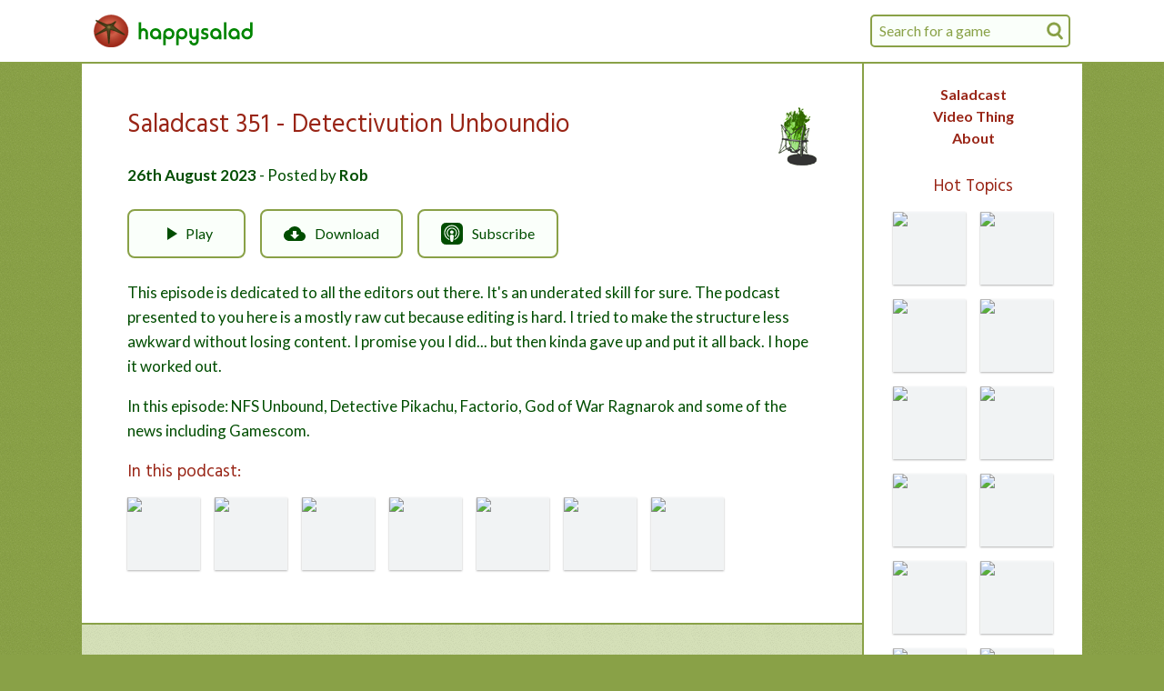

--- FILE ---
content_type: text/html; charset=UTF-8
request_url: https://happysalad.net/saladcast/351-detectivution-unboundio/
body_size: 14185
content:
<!DOCTYPE html><html lang="en"><head><meta charSet="utf-8"/><meta http-equiv="x-ua-compatible" content="ie=edge"/><meta name="viewport" content="width=device-width, initial-scale=1, shrink-to-fit=no"/><style data-href="/styles.18629e54f8641d5d2536.css" id="gatsby-global-css">@import url(https://fonts.googleapis.com/css?family=Hind|Lato:400,700&display=block);.container-module--container--CUHpN{max-width:1100px;max-width:var(--max-width);margin:0 auto}.container-module--pad--3cwsp{padding:0 .8em}.visually-hidden-module--visuallyHidden--2-DYX{position:absolute;width:1px;height:1px;padding:0;margin:-1px;overflow:hidden;clip:rect(0,0,0,0);border:0}.search-module--search--3mHpb{position:relative}@media (max-width:979px){.search-module--search--3mHpb.search-module--inHeader--3pne4{display:none}}.search-module--search--3mHpb.search-module--inSideBar--2dqXx{max-width:380px;margin:0 auto 1.5rem}@media (min-width:980px){.search-module--search--3mHpb.search-module--inSideBar--2dqXx{display:none}}.search-module--input--3F7gM{width:220px;height:36px;line-height:36px;padding:0 30px 0 .5em;border-radius:5px;border:2px solid #89a147;border:2px solid var(--greenBackground);background-color:#fafffa;background-color:var(--greenWash);transition:width .3s cubic-bezier(.645,.045,.355,1)}.search-module--input--3F7gM::-moz-placeholder{color:#89a147;color:var(--greenBackground)}.search-module--input--3F7gM:-ms-input-placeholder{color:#89a147;color:var(--greenBackground)}.search-module--input--3F7gM::-ms-input-placeholder{color:#89a147;color:var(--greenBackground)}.search-module--input--3F7gM::placeholder{color:#89a147;color:var(--greenBackground)}.search-module--input--3F7gM:focus,.search-module--input--3F7gM:hover{border-color:#004d00;border-color:var(--greenBodyText);outline:none}.search-module--input--3F7gM:focus{width:380px}.search-module--input--3F7gM:focus+.search-module--searchIcon--13Dm5{fill:#004d00;fill:var(--greenBodyText)}.search-module--inSideBar--2dqXx .search-module--input--3F7gM{width:100%}.search-module--searchIcon--13Dm5{position:absolute;width:26px;height:26px;right:4px;top:50%;transform:translateY(-50%);fill:#89a147;fill:var(--greenBackground);transition:fill .2s cubic-bezier(.645,.045,.355,1)}.search-module--resultsList--1Q0Dz{position:absolute;top:calc(100% + .3em);border:2px solid #004d00;border:2px solid var(--greenBodyText);border-radius:3px;background-color:#fff;box-shadow:0 1px 3px rgba(0,0,0,.3);z-index:1000}.search-module--inHeader--3pne4 .search-module--resultsList--1Q0Dz{right:0;width:380px}.search-module--inSideBar--2dqXx .search-module--resultsList--1Q0Dz{left:-.5rem;right:-.5rem}.search-module--result--3SybB{display:flex;align-items:center;cursor:pointer}.search-module--resultImage--2LsSY{flex:0 0 30px;width:30px;height:30px;background-color:#f1f3f4;margin:8px;box-shadow:0 1px 2px rgba(0,0,0,.3)}.search-module--resultText--1yHjA{flex:1 1 auto;margin:0;font-size:.95em;white-space:nowrap;overflow:hidden;text-overflow:ellipsis;height:30px;line-height:30px;padding:0 .3em 0 .15em}.search-module--result--3SybB:not(:last-child){border-bottom:1px solid #d5e0b8;border-bottom:1px solid var(--greenHighlight)}.search-module--resultHighlighted--3LOck{background-color:#d5e0b8;background-color:var(--greenHighlight)}.hamburger-module--button--3WCTg{outline:none;display:flex;justify-content:center;align-items:center;width:52px}.hamburger-module--container--3pwoF{height:21px;width:21px;position:relative}.hamburger-module--bar--JmUsV{position:absolute;height:3px;border-radius:1px;width:100%;left:0;background-color:#008500;background-color:var(--greenLogo);transition:all .2s cubic-bezier(.645,.045,.355,1)}.hamburger-module--bar1--3kS_L{top:0}.hamburger-module--bar2--29aHC,.hamburger-module--bar3--1iLs5{top:9px}.hamburger-module--bar1--3kS_L,.hamburger-module--bar4--1SZYo{opacity:1}.hamburger-module--bar4--1SZYo{bottom:0}.hamburger-module--open--30UTe .hamburger-module--bar1--3kS_L,.hamburger-module--open--30UTe .hamburger-module--bar4--1SZYo{left:50%;width:0;opacity:0}.hamburger-module--open--30UTe .hamburger-module--bar1--3kS_L{top:50%;transform:translateY(-50%)}.hamburger-module--open--30UTe .hamburger-module--bar4--1SZYo{bottom:50%;transform:translateY(50%)}.hamburger-module--open--30UTe .hamburger-module--bar2--29aHC{transform:rotate(45deg) scaleX(1.2)}.hamburger-module--open--30UTe .hamburger-module--bar3--1iLs5{transform:rotate(-45deg) scaleX(1.2)}.header-module--header--1mgxU{position:fixed;top:0;width:100%;z-index:1000;background-color:#fff;border-bottom:2px solid #89a147;border-bottom:2px solid var(--greenBackground)}.header-module--wrapper--1iHI7{display:flex;justify-content:space-between;align-items:center;position:relative;padding:0 .8em}@media (max-width:979px){.header-module--wrapper--1iHI7{padding:0 0 0 .8em}}.header-module--logo--3Cvy3{display:flex;padding:calc(.5rem + 8px) 0;padding:var(--unit0) 0}.header-module--logoImg--1kOJt{width:39px;margin-right:9px;display:block}.header-module--logoImg--1kOJt,.header-module--logoText--1EWLD{flex:0 0 auto;height:36px}.header-module--logoText--1EWLD{padding:2px 0;fill:#008500;fill:var(--greenLogo)}.header-module--hamburger--1lxHW{position:absolute;right:0;top:0;bottom:0;height:100%}@media (min-width:980px){.header-module--hamburger--1lxHW{display:none}}.volume-control-module--volumeControl--1sFyK{position:relative}@media (min-width:980px){.volume-control-module--volumeControl--1sFyK:hover .volume-control-module--sliderContainer--3Kj8t{width:170px}}.volume-control-module--button--3bDr3{display:block;width:40px;height:40px;outline:none}.volume-control-module--sliderContainer--3Kj8t{position:absolute;top:0;left:40px;height:40px;overflow:hidden;width:0;background-color:#fff;transition:width .25s cubic-bezier(.645,.045,.355,1)}.volume-control-module--sliderContainer--3Kj8t:after{content:"";position:absolute;top:0;bottom:0;left:0;right:0;box-shadow:inset -20px 0 15px -20px #fff;pointer-events:none}.volume-control-module--slider--2ryUc{height:100%;width:130px;margin:1px 30px 0 10px;-webkit-appearance:none}.volume-control-module--slider--2ryUc:focus{outline:none}.volume-control-module--slider--2ryUc::-moz-focus-outer{border:0}.volume-control-module--slider--2ryUc::-webkit-slider-runnable-track{width:100%;height:6px;cursor:pointer;background:#89a147;background:var(--greenBackground);border-radius:5px}.volume-control-module--slider--2ryUc::-webkit-slider-thumb{border:2px solid #004d00;border:2px solid var(--greenBodyText);height:20px;width:20px;border-radius:50%;background:#fafffa;background:var(--greenWash);cursor:pointer;-webkit-appearance:none;margin-top:-7px}.volume-control-module--slider--2ryUc::-moz-range-track{width:100%;height:6px;cursor:pointer;background:#89a147;background:var(--greenBackground);border-radius:5px}.volume-control-module--slider--2ryUc::-moz-range-thumb{border:2px solid #004d00;border:2px solid var(--greenBodyText);height:20px;width:20px;border-radius:50%;background:#fafffa;background:var(--greenWash);cursor:pointer}.volume-control-module--slider--2ryUc::-ms-track{width:100%;height:6px;cursor:pointer;background:transparent;border-color:transparent;color:transparent}.volume-control-module--slider--2ryUc::-ms-fill-lower,.volume-control-module--slider--2ryUc::-ms-fill-upper{background:#89a147;background:var(--greenBackground);border-radius:10px}.volume-control-module--slider--2ryUc::-ms-thumb{border:2px solid #004d00;border:2px solid var(--greenBodyText);height:20px;width:20px;border-radius:50%;background:#fafffa;background:var(--greenWash);cursor:pointer;height:6px}.volume-control-module--slider--2ryUc:focus::-ms-fill-lower,.volume-control-module--slider--2ryUc:focus::-ms-fill-upper{background:#89a147;background:var(--greenBackground)}.cassette__media_button_wrapper{display:inline-block}.cassette__media_button{align-self:center;display:flex;justify-content:center;flex-direction:column;width:40px;height:40px}.cassette__media_progress_container{position:relative;flex-grow:1;min-width:300px}.cassette__media_progress_bar{height:100%}.cassette__media_progress_bar .progress{background-color:rgba(0,77,0,.295)}.cassette__media_status_bar{display:flex;flex-direction:row;justify-content:space-between;position:absolute;top:0;bottom:0;left:0;right:0}.cassette__media_info_marquee{flex-grow:1;margin-left:16px;margin-right:10px;color:#fff;display:flex;flex-direction:row;align-items:center}.cassette__media_info_marquee>*{width:100%}.cassette__media_info_marquee>*>*{top:50%;transform:translateY(-50%)}.cassette__media_time_progress{margin-right:16px;align-self:center;color:#fff}.cassette__volume_control{position:relative}.cassette__volume_control__volume_bar_container{position:absolute;left:50%;transform:translateX(-50%);z-index:1}.cassette__volume_control__volume_bar_container.hiddenright,.cassette__volume_control__volume_bar_container.hiddenup{visibility:hidden}.cassette__volume_control__volume_bar_container.hiddenup,.cassette__volume_control__volume_bar_container.upabove{width:100%;height:158px}.cassette__volume_control__volume_bar_container.hiddenright,.cassette__volume_control__volume_bar_container.rightabove,.cassette__volume_control__volume_bar_container.rightbelow{width:180px;height:78px}.cassette__volume_control__volume_bar_container.hiddenright,.cassette__volume_control__volume_bar_container.hiddenup,.cassette__volume_control__volume_bar_container.rightabove,.cassette__volume_control__volume_bar_container.upabove{bottom:40px}.cassette__volume_control__volume_bar_container.rightbelow{top:40px}.cassette__volume_control__volume_bar{position:absolute;border-radius:11px;background-color:#004d00;background-color:var(--greenBodyText);box-shadow:1px 1px 6px 2px rgba(36,36,36,.8)}.cassette__volume_control__volume_bar.hiddenup,.cassette__volume_control__volume_bar.upabove{bottom:28px;top:40px;left:50%;transform:translateX(-50%);width:22px}.cassette__volume_control__volume_bar.hiddenright,.cassette__volume_control__volume_bar.rightabove,.cassette__volume_control__volume_bar.rightbelow{bottom:28px;top:28px;left:40px;right:40px}.cassette__volume_control__volume_bar .volume{border-radius:11px;background-color:hsla(0,0%,49.8%,.295)}.cassette__volume_control__volume_bar .handle{cursor:pointer;width:34px;height:34px;border-radius:50%;background-color:hsla(0,0%,49.8%,.295);box-shadow:1px 1px 6px 0 rgba(51,51,51,.8);position:relative}.cassette__volume_control__volume_bar .handle>div{position:absolute;top:0;left:0;width:34px;height:34px;border-radius:50%;background-color:#fff;opacity:.8}.cassette__volume_control__volume_bar .handle.highlight>div,.cassette__volume_control__volume_bar .handle:active>div,.cassette__volume_control__volume_bar .handle:hover>div{opacity:1}.cassette__material_toggle{background:none;border:none}.player-module--footer--1kWb6{position:fixed;width:100%;z-index:1000;max-width:100vw;bottom:0}.player-module--footerContent--1bfGs{visibility:hidden;height:0;border-top:2px solid #89a147;border-top:2px solid var(--greenBackground);background-color:#fff;padding-bottom:env(safe-area-inset-bottom)}.player-module--footerContentEnter--1w4LO,.player-module--footerContentEnterDone--2Wx5d,.player-module--footerContentExit--1Z89g{visibility:visible;height:114px;height:calc(114px + env(safe-area-inset-bottom))}.player-module--footerContentEnter--1w4LO{transform:translateY(100%)}.player-module--footerContentEnterActive--m5zOI{transition:transform .3s cubic-bezier(.215,.61,.355,1);transform:translateY(0)}.player-module--footerContentExit--1Z89g{transform:translateY(0)}.player-module--footerContentExitActive--3SyJd{transition:transform .3s cubic-bezier(.215,.61,.355,1);transform:translateY(100%)}.player-module--container--tD0bm{padding:0 8px}.player-module--progressContainer--27QlT{height:48px}.player-module--progress--I8W_T{display:flex;height:52px;background-color:#89a147;background-color:var(--greenBackground);overflow:hidden;border:2px solid #618832;border:2px solid var(--greenProgress);border-radius:4px}@-webkit-keyframes player-module--shimmer--184mR{0%{background-position:100% 0}to{background-position:-100% 0}}@keyframes player-module--shimmer--184mR{0%{background-position:100% 0}to{background-position:-100% 0}}.player-module--loading--16KGJ{-webkit-animation:player-module--shimmer--184mR 1s linear .2s infinite;animation:player-module--shimmer--184mR 1s linear .2s infinite;background:linear-gradient(90deg,#89a147 4%,#73873b 25%,#89a147 36%);background:linear-gradient(90deg,var(--greenBackground) 4%,#73873b 25%,var(--greenBackground) 36%);background-size:200% 100%;background-position:100% 0}.player-module--button--1uxKD{width:40px;height:40px;outline:none}.player-module--playButton--1_nk4{width:48px;height:48px;margin:0 8px}.player-module--playerControls--2K6F_{display:flex;justify-content:space-between;align-items:center;padding:8px 0}.player-module--playerControls--2K6F_ path,.player-module--playerControls--2K6F_ polygon{fill:#004d00;fill:var(--greenBodyText)}.player-module--playerControls--2K6F_ path[fill=none]{fill:none}.player-module--centerControls--3oAqV{display:flex;align-items:center}.game-link-module--gameLink--2KsiS{display:block;position:relative;width:80px;height:80px;background-color:#f1f3f4}.game-link-module--gameLink--2KsiS:before{display:block;content:"";position:absolute;top:0;left:0;width:100%;height:100%;box-shadow:inset 0 1px 2px hsla(0,0%,100%,.3),0 1px 2px rgba(0,0,0,.3)}.game-link-module--image--2YFEr{display:block}.game-link-module--overlay--140sV{display:none;justify-content:center;align-items:center;position:absolute;top:0;left:0;width:100%;height:100%;background-color:rgba(0,0,0,.7);padding:5px}.game-link-module--gameLink--2KsiS:hover .game-link-module--overlay--140sV{display:flex}.game-link-module--text--2jpOc{font-size:12px;text-align:center;line-height:1.4;color:#fff;margin:0}.games-list-module--list--2HYXo{display:flex;flex-wrap:wrap;margin:-8px}.games-list-module--item--h4dat{margin:8px}@media (max-width:479px){.games-list-module--item--h4dat{margin:8px calc(12.5% - 40px)}}@media (max-width:383px){.games-list-module--item--h4dat{margin:8px calc(16.66667% - 40px)}}@media (max-width:287px){.games-list-module--item--h4dat{margin:8px calc(25% - 40px)}}.time-machine-module--timeMachine--3-4Ko{margin:2.5em 0 0}.time-machine-module--button--3gjpC{display:block;width:100%;font-weight:700;color:#992516;color:var(--redHeadingText);text-align:center;outline:none}.time-machine-module--button--3gjpC:hover{text-decoration:underline}.time-machine-module--chevron--3tyRd{display:inline-block;margin:0 0 2px 4px}.time-machine-module--nav--2XdJd{margin-top:.5em}.time-machine-module--item--1iiAB,.time-machine-module--link--1pewM{text-align:center}.time-machine-module--link--1pewM{display:block}.side-bar-module--sideBar--1qFBK{position:fixed;top:calc(52px + 1rem);top:calc(36px + var(--unit0)*2);bottom:0;overflow-y:auto;padding:1.5em 0 0;background-color:#fff;display:flex;flex-direction:column;justify-content:space-between;align-items:center;transition:bottom .3s cubic-bezier(.215,.61,.355,1)}.side-bar-module--sideBar--1qFBK::-webkit-scrollbar{width:14px}.side-bar-module--sideBar--1qFBK::-webkit-scrollbar-thumb,.side-bar-module--sideBar--1qFBK::-webkit-scrollbar-track-piece{-webkit-border-radius:7px;background-clip:padding-box;border:4px solid transparent;background-color:transparent}.side-bar-module--sideBar--1qFBK:hover::-webkit-scrollbar-thumb{background-color:#89a147;background-color:var(--greenBackground)}.side-bar-module--sideBar--1qFBK:hover::-webkit-scrollbar-track-piece{background-color:#d5e0b8;background-color:var(--greenHighlight)}.side-bar-module--sideBar--1qFBK.side-bar-module--playerOpen--13ix7{bottom:114px;bottom:calc(114px + env(safe-area-inset-bottom))}@media (min-width:980px){.side-bar-module--sideBar--1qFBK{width:calc(178px + 4em);border-left:2px solid #89a147;border-left:2px solid var(--greenBackground)}}@media (max-width:979px){.side-bar-module--sideBar--1qFBK{left:0;right:0;padding:1.5em;box-shadow:-2px 0 0 0 #89a147;box-shadow:-2px 0 0 0 var(--greenBackground);display:none}.side-bar-module--sideBar--1qFBK.side-bar-module--enter--2B807,.side-bar-module--sideBar--1qFBK.side-bar-module--enterDone--37Hxt,.side-bar-module--sideBar--1qFBK.side-bar-module--exit--1XJ_f{display:flex}.side-bar-module--sideBar--1qFBK.side-bar-module--enter--2B807{transform:translateX(100%)}.side-bar-module--sideBar--1qFBK.side-bar-module--enterActive--3Jahn{transition:transform .3s cubic-bezier(.215,.61,.355,1)}.side-bar-module--sideBar--1qFBK.side-bar-module--enterActive--3Jahn,.side-bar-module--sideBar--1qFBK.side-bar-module--enterDone--37Hxt,.side-bar-module--sideBar--1qFBK.side-bar-module--exit--1XJ_f{transform:translateX(0)}.side-bar-module--sideBar--1qFBK.side-bar-module--exitActive--1vbrB{transform:translateX(100%);transition:transform .2s cubic-bezier(.55,.055,.675,.19)}}.side-bar-module--navLink--1o36t{display:block;font-weight:700;text-align:center}.side-bar-module--hotTopicsTitle--3wEN3{margin:1.5em 0 .8em;text-align:center}.side-bar-module--gamesList--fyRZU{margin:-8px auto;max-width:384px}@media (min-width:980px){.side-bar-module--gamesList--fyRZU{width:192px}}.side-bar-module--socialLinkList--GfZXV{display:flex;width:192px;margin:2.5em auto 1.5em}.side-bar-module--socialLink--38cmk{flex:1 1 auto;margin:0 16px}.side-bar-module--socialLink--38cmk a,.side-bar-module--socialLink--38cmk svg{display:block;width:100%}.side-bar-module--socialLink--38cmk path{fill:#004d00;fill:var(--greenBodyText)}@media (min-width:980px){.side-bar-module--youTube--rGIYo:hover path{fill:red}.side-bar-module--twitter--1c-EP:hover path{fill:#1da1f2}.side-bar-module--facebook--2SCR9:hover path{fill:#4172b8}}@media (max-width:979px){.side-bar-module--youTube--rGIYo path{fill:red}.side-bar-module--twitter--1c-EP path{fill:#1da1f2}.side-bar-module--facebook--2SCR9 path{fill:#4172b8}}
/*! normalize.css v8.0.1 | MIT License | github.com/necolas/normalize.css */html{line-height:1.15;-webkit-text-size-adjust:100%}main{display:block}h1{font-size:2em;margin:.67em 0}hr{box-sizing:content-box;height:0;overflow:visible}pre{font-family:monospace,monospace;font-size:1em}a{background-color:transparent}abbr[title]{border-bottom:none;text-decoration:underline;-webkit-text-decoration:underline dotted;text-decoration:underline dotted}b,strong{font-weight:bolder}code,kbd,samp{font-family:monospace,monospace;font-size:1em}small{font-size:80%}sub,sup{font-size:75%;line-height:0;position:relative;vertical-align:baseline}sub{bottom:-.25em}sup{top:-.5em}img{border-style:none}button,input,optgroup,select,textarea{font-family:inherit;font-size:100%;line-height:1.15;margin:0}button,input{overflow:visible}button,select{text-transform:none}[type=button],[type=reset],[type=submit],button{-webkit-appearance:button}[type=button]::-moz-focus-inner,[type=reset]::-moz-focus-inner,[type=submit]::-moz-focus-inner,button::-moz-focus-inner{border-style:none;padding:0}[type=button]:-moz-focusring,[type=reset]:-moz-focusring,[type=submit]:-moz-focusring,button:-moz-focusring{outline:1px dotted ButtonText}fieldset{padding:.35em .75em .625em}legend{box-sizing:border-box;color:inherit;display:table;max-width:100%;padding:0;white-space:normal}progress{vertical-align:baseline}textarea{overflow:auto}[type=checkbox],[type=radio]{box-sizing:border-box;padding:0}[type=number]::-webkit-inner-spin-button,[type=number]::-webkit-outer-spin-button{height:auto}[type=search]{-webkit-appearance:textfield;outline-offset:-2px}[type=search]::-webkit-search-decoration{-webkit-appearance:none}::-webkit-file-upload-button{-webkit-appearance:button;font:inherit}details{display:block}summary{display:list-item}[hidden],template{display:none}html{box-sizing:border-box;height:100%}*,:after,:before{box-sizing:inherit}body{font-family:Lato,sans-serif;line-height:1.5;color:#004d00;color:var(--greenBodyText);margin:0;height:100%;overflow-y:scroll;overflow-x:hidden;-ms-scroll-chaining:none;overscroll-behavior:none}@media (min-width:1100px){body{background:#89a147 url(/images/texture.png) fixed;background:var(--greenBackground) url(/images/texture.png) fixed}}p{font-size:calc(1rem + 1px);font-size:var(--fontSize1);line-height:calc(1.5rem + 3px);line-height:var(--lineHeight1)}h1{font-size:calc(1.75rem + 4px);font-size:var(--fontSize3)}h2{font-size:calc(1.375rem + 6px);font-size:var(--fontSize2)}h1,h2,h3{font-family:Hind,sans-serif;font-weight:400;line-height:1.4}a,h1,h2,h3{color:#992516;color:var(--redHeadingText)}a{text-decoration:none}a:hover{text-decoration:underline}button{padding:0;border:none;background-color:transparent;cursor:pointer}button,input{color:inherit}input[type=text]{-webkit-appearance:none;-moz-appearance:none;appearance:none}ul{list-style:none;margin:0;padding:0}img{display:block;color:transparent}:root{--max-width:1100px;--unitScale:100px}@media (max-width:599px){:root{--unitScale:0px}}@media (min-width:600px){:root{--unitScale:calc(20vw - 120px)}}@media (min-width:1100px){:root{--unitScale:100px}}:root{--unit0:calc(0.5rem + var(--unitScale)*8/100);--unit1:calc(1rem + var(--unitScale)*34/100);--unit2:calc(2rem + var(--unitScale)*18/100);--unit3:calc(2.5rem + var(--unitScale)*18/100);--fontSize1:calc(1rem + var(--unitScale)*1/100);--lineHeight1:calc(1.5rem + var(--unitScale)*3/100);--fontSize2:calc(1.375rem + var(--unitScale)*6/100);--fontSize3:calc(1.75rem + var(--unitScale)*4/100);--greenBackground:#89a147;--greenProgress:#618832;--greenBodyText:#004d00;--greenHighlight:#d5e0b8;--greenWash:#fafffa;--greenLogo:#008500;--redHeadingText:#992516}.page-module--layout--2NArB{display:flex}.page-module--main--3ox0-{flex:1 1 auto;margin-top:calc(52px + 1rem);margin-top:calc(36px + var(--unit0)*2);padding-bottom:8em;position:relative}@media (min-width:980px){.page-module--main--3ox0-{background:#d5e0b8 url(/images/texture.png) fixed;background:var(--greenHighlight) url(/images/texture.png) fixed;min-height:calc(100vh - 52px - 1rem);min-height:calc(100vh - 36px - var(--unit0)*2)}}@media (max-width:979px){.page-module--main--3ox0-.page-module--enter--WwEPW{transform:translateX(0)}.page-module--main--3ox0-.page-module--enterActive--Cej7o{transition:transform .3s cubic-bezier(.215,.61,.355,1)}.page-module--main--3ox0-.page-module--enterActive--Cej7o,.page-module--main--3ox0-.page-module--enterDone--3qV-M,.page-module--main--3ox0-.page-module--exit--3mqtT{transform:translateX(-25%)}.page-module--main--3ox0-.page-module--exitActive--3DbY_{transform:translateX(0);transition:transform .2s cubic-bezier(.55,.055,.675,.19)}}.page-module--sideBarContainer--3-10E{background-color:#fff}@media (min-width:980px){.page-module--sideBarContainer--3-10E{flex:0 0 calc(178px + 4em)}}.static-page-module--staticPage--3Q3tj{background-color:#fff;padding:calc(2rem + 18px) calc(1rem + 34px) calc(2.5rem + 18px);padding:var(--unit2) var(--unit1) var(--unit3);border-bottom:2px solid #89a147;border-bottom:2px solid var(--greenBackground)}.static-page-module--staticPage--3Q3tj h1:first-child{margin-top:0}.post-module--article--2Ycex{background-color:#fff;padding:calc(2rem + 18px) calc(1rem + 34px) calc(2.5rem + 18px);padding:var(--unit2) var(--unit1) var(--unit3);border-bottom:2px solid #89a147;border-bottom:2px solid var(--greenBackground)}.post-module--header--1tv3k{margin-bottom:1.5em;display:flex;justify-content:space-between}.post-module--image--3ZaHM{margin:0 0 .8em 1em}.post-module--title--177Bg{margin:0 0 .8em}.post-module--byline--3bJLv{margin:0}.post-module--article--2Ycex p:last-of-type{margin-bottom:0}.video-module--playButton--3j1B6,.video-module--video--3LgMr{display:block;position:absolute;top:0;left:0;width:100%;height:100%}.video-module--videoContainer--2_EWy{position:relative;height:0;padding-top:56.25%;background-repeat:no-repeat;background-size:cover;background-position:50%;background-color:#000}.video-module--videoContainer--2_EWy:before{content:"";display:block;position:absolute;top:0;height:100px;width:100%;background-repeat:repeat-x;background-image:url([data-uri]);background-position:top}.video-module--playButtonExit--FYFaX{opacity:1}.video-module--playButtonExitActive--3ccEH{opacity:0;transition:opacity .2s cubic-bezier(0,0,.2,1)}.video-module--playIcon--168ga{width:68px;height:48px}.video-module--playIconOuter--1qYUV{fill:#212121;fill-opacity:.8;transition:fill .1s cubic-bezier(.4,0,1,1),fill-opacity .1s cubic-bezier(.4,0,1,1)}.video-module--playButton--3j1B6:hover .video-module--playIconOuter--1qYUV{fill:red;fill-opacity:1}.video-module--playIconInner--GByEk{fill:#fff}.about-module--content--3IQwk{margin-bottom:2.5rem}.podcast-post-module--image--3A-k5{width:42px;height:64px}.podcast-post-module--buttonBar--2oOUa{margin:1.5em -8px;display:flex}@media (max-width:599px){.podcast-post-module--buttonBar--2oOUa{margin:1.5em -4px}}.podcast-post-module--button--bRBVM{display:flex;justify-content:center;line-height:1.5;border:2px solid #89a147;border:2px solid var(--greenBackground);padding:.8em 1.5em;min-width:130px;border-radius:.5em;background-color:#fafffa;background-color:var(--greenWash);color:#004d00;color:var(--greenBodyText);margin:0 8px}.podcast-post-module--button--bRBVM:hover{border-color:#004d00;border-color:var(--greenBodyText);text-decoration:none}.podcast-post-module--button--bRBVM svg{width:24px;height:24px;margin-right:10px;align-self:center}.podcast-post-module--button--bRBVM svg path{fill:#004d00;fill:var(--greenBodyText)}@media (max-width:599px){.podcast-post-module--button--bRBVM{padding:.8em 0;flex:1 1 auto;margin:0 4px}}.podcast-post-module--playButton--1_ZCT svg{margin-right:4px}@media (max-width:599px){.podcast-post-module--downloadLink--SNMjm{display:none}}.podcast-post-module--gamesListHeading--37Y_Y{margin-bottom:.8em}.game-page-module--intro--19uHD{background-color:#fff;padding:calc(1rem + 34px);padding:var(--unit1);display:flex;align-items:center;border-bottom:2px solid #89a147;border-bottom:2px solid var(--greenBackground)}@media (max-width:599px){.game-page-module--intro--19uHD{flex-direction:column;padding:calc(2rem + 18px) calc(1rem + 34px) calc(1rem + 34px);padding:var(--unit2) var(--unit1) var(--unit1)}}.game-page-module--thumbImg--5nYlq{flex:0 0 auto;-o-object-fit:contain;object-fit:contain;-o-object-position:left;object-position:left;width:250px;height:300px;filter:drop-shadow(0 1px 2px rgba(0,0,0,.3))}@media (max-width:599px){.game-page-module--thumbImg--5nYlq{-o-object-position:center;object-position:center}}.game-page-module--introText--25iAt{padding:.4em 0 0 calc(1rem + 34px);padding:.4em 0 0 var(--unit1)}@media (max-width:599px){.game-page-module--introText--25iAt{padding:2em 0 1em}}.game-page-module--title--2fqR3{margin:0 0 .8em}@media (max-width:599px){.game-page-module--title--2fqR3{text-align:center}}.game-page-module--deck--A9CDT{margin-bottom:0}</style><meta name="generator" content="Gatsby 2.31.1"/><title data-react-helmet="true">Saladcast 351 - Detectivution Unboundio · Happysalad</title><link data-react-helmet="true" rel="apple-touch-icon" sizes="76x76" href="/apple-touch-icon.png"/><link data-react-helmet="true" rel="icon" type="image/png" sizes="32x32" href="/favicon-32x32.png"/><link data-react-helmet="true" rel="icon" type="image/png" sizes="16x16" href="/favicon-16x16.png"/><link data-react-helmet="true" rel="manifest" href="/manifest.json"/><meta data-react-helmet="true" name="theme-color" content="#ffffff"/><meta data-react-helmet="true" name="description" content="Saladcast 351 - Detectivution Unboundio"/><link rel="alternate" type="application/rss+xml" title="Happysalad" href="/rss.xml"/><link rel="alternate" type="application/rss+xml" title="The Saladcast" href="/saladcast.xml"/><link as="script" rel="preload" href="/webpack-runtime-02e5d8467726493192a4.js"/><link as="script" rel="preload" href="/framework-533ee537080cfe4d47f3.js"/><link as="script" rel="preload" href="/app-7c7e8a5d679ea5196cfa.js"/><link as="script" rel="preload" href="/styles-407fe62976dc5310c43e.js"/><link as="script" rel="preload" href="/f061d982b47081e72e6aa8b888e767ca6395f27d-40b0f146ce59561c0864.js"/><link as="script" rel="preload" href="/component---src-templates-podcast-post-page-podcast-post-page-tsx-2ee0660fb04c1eddf08b.js"/><link as="fetch" rel="preload" href="/page-data/saladcast/351-detectivution-unboundio/page-data.json" crossorigin="anonymous"/><link as="fetch" rel="preload" href="/page-data/app-data.json" crossorigin="anonymous"/></head><body><div id="___gatsby"><div style="outline:none" tabindex="-1" id="gatsby-focus-wrapper"><header class="header-module--header--1mgxU"><div class="container-module--container--CUHpN"><div class="header-module--wrapper--1iHI7"><a title="Home" href="/"><div class="header-module--logo--3Cvy3"><img class="header-module--logoImg--1kOJt" src="/images/logo-tomato.png" alt="Cherry tomato" width="39" height="36"/><svg class="header-module--logoText--1EWLD" xmlns="http://www.w3.org/2000/svg" viewBox="0 0 328.680 82.224" role="img"><path d="M30.02 64.66L30.02 48.02C30.02 43.56 29.09 40.46 27.00 37.94C24.70 35.14 21.24 33.48 17.57 33.48C15.34 33.48 13.39 33.98 11.16 35.21L11.16 16.63L4.10 16.63L4.10 64.66L11.16 64.66L11.16 48.74C11.16 45.86 11.52 44.21 12.38 42.84C13.39 41.40 15.41 40.39 17.28 40.39C19.08 40.39 20.95 41.40 21.89 42.84C22.68 44.14 22.97 45.65 22.97 48.82L22.97 64.66ZM67.25 64.66L67.25 52.20C67.25 46.01 66.74 43.56 64.80 40.54C62.06 36.22 56.88 33.48 51.62 33.48C42.91 33.48 35.71 40.68 35.71 49.32C35.71 57.89 42.84 65.09 51.19 65.09C54.43 65.09 57.38 64.01 60.19 61.85L60.19 64.66ZM51.77 40.39C56.74 40.39 60.48 44.35 60.48 49.54C60.48 54.43 56.59 58.18 51.70 58.18C46.66 58.18 42.77 54.29 42.77 49.32C42.77 44.28 46.73 40.39 51.77 40.39ZM73.44 81.86L80.50 81.86L80.50 61.85C83.30 64.01 86.26 65.09 89.50 65.09C97.85 65.09 104.98 57.89 104.98 49.32C104.98 40.68 97.78 33.48 89.06 33.48C83.81 33.48 78.62 36.22 75.89 40.54C73.94 43.56 73.44 46.01 73.44 52.20ZM88.99 40.39C93.96 40.39 97.92 44.35 97.92 49.32C97.92 54.36 94.03 58.18 88.99 58.18C83.95 58.18 80.28 54.43 80.28 49.25C80.28 44.35 84.17 40.39 88.99 40.39ZM110.02 81.86L117.07 81.86L117.07 61.85C119.88 64.01 122.83 65.09 126.07 65.09C134.42 65.09 141.55 57.89 141.55 49.32C141.55 40.68 134.35 33.48 125.64 33.48C120.38 33.48 115.20 36.22 112.46 40.54C110.52 43.56 110.02 46.01 110.02 52.20ZM125.57 40.39C130.54 40.39 134.50 44.35 134.50 49.32C134.50 54.36 130.61 58.18 125.57 58.18C120.53 58.18 116.86 54.43 116.86 49.25C116.86 44.35 120.74 40.39 125.57 40.39ZM173.30 33.91L166.25 33.91L166.25 50.83C166.25 55.44 164.09 58.18 160.34 58.18C156.53 58.18 154.37 55.37 154.37 50.54L154.37 33.91L147.31 33.91L147.31 50.26C147.31 54.14 148.10 57.31 149.69 59.62C152.14 63.07 156.02 65.09 160.27 65.09C162.65 65.09 164.23 64.66 166.39 63.43L166.39 67.39C166.39 69.48 166.03 71.28 165.53 72.22C164.45 74.16 162.29 75.38 159.98 75.38C156.24 75.38 153.94 72.86 153.72 68.62L146.74 68.62L146.74 69.41C146.74 76.39 152.78 82.22 160.06 82.22C164.09 82.22 167.69 80.50 170.35 77.26C172.30 74.88 173.30 71.50 173.30 67.18ZM199.37 34.70C196.13 33.62 193.97 33.26 191.30 33.26C184.82 33.26 180.14 37.37 180.14 43.06C180.14 47.74 182.88 50.47 189.14 52.20C193.54 53.42 194.33 54.00 194.33 55.80C194.33 57.74 192.67 58.90 189.79 58.90C187.34 58.90 184.18 58.03 180.50 56.30L180.50 63.50C183.82 64.73 186.55 65.30 189.65 65.30C196.49 65.30 201.17 61.20 201.17 55.15C201.17 52.70 200.23 50.40 198.58 48.89C197.50 47.81 195.98 47.09 193.32 46.30C189.50 45.22 189.50 45.22 188.50 44.78C187.49 44.35 186.98 43.70 186.98 42.77C186.98 40.75 188.78 39.53 191.66 39.53C194.18 39.53 196.99 40.32 199.37 41.76ZM237.24 64.66L237.24 52.20C237.24 46.01 236.74 43.56 234.79 40.54C232.06 36.22 226.87 33.48 221.62 33.48C212.90 33.48 205.70 40.68 205.70 49.32C205.70 57.89 212.83 65.09 221.18 65.09C224.42 65.09 227.38 64.01 230.18 61.85L230.18 64.66ZM221.76 40.39C226.73 40.39 230.47 44.35 230.47 49.54C230.47 54.43 226.58 58.18 221.69 58.18C216.65 58.18 212.76 54.29 212.76 49.32C212.76 44.28 216.72 40.39 221.76 40.39ZM251.50 64.66L251.50 16.63L244.44 16.63L244.44 64.66ZM289.01 64.66L289.01 52.20C289.01 46.01 288.50 43.56 286.56 40.54C283.82 36.22 278.64 33.48 273.38 33.48C264.67 33.48 257.47 40.68 257.47 49.32C257.47 57.89 264.60 65.09 272.95 65.09C276.19 65.09 279.14 64.01 281.95 61.85L281.95 64.66ZM273.53 40.39C278.50 40.39 282.24 44.35 282.24 49.54C282.24 54.43 278.35 58.18 273.46 58.18C268.42 58.18 264.53 54.29 264.53 49.32C264.53 44.28 268.49 40.39 273.53 40.39ZM325.58 16.63L318.53 16.63L318.53 36.72C315.72 34.56 312.77 33.48 309.53 33.48C301.18 33.48 294.05 40.68 294.05 49.25C294.05 57.89 301.25 65.09 309.96 65.09C315.22 65.09 320.40 62.35 323.14 58.03C325.08 55.01 325.58 52.56 325.58 46.37ZM310.03 40.39C315.07 40.39 318.74 44.21 318.74 49.32C318.74 54.22 314.86 58.18 310.03 58.18C305.06 58.18 301.10 54.22 301.10 49.25C301.10 44.21 304.92 40.39 310.03 40.39Z"></path></svg></div></a><div class="search-module--search--3mHpb search-module--inHeader--3pne4" role="combobox" aria-expanded="false" aria-haspopup="listbox" aria-labelledby="downshift-82-label"><span class="visually-hidden-module--visuallyHidden--2-DYX"><label for="downshift-82-input" id="downshift-82-label">Search for a game</label></span><input type="text" class="search-module--input--3F7gM" placeholder="Search for a game" aria-autocomplete="list" aria-labelledby="downshift-82-label" autoComplete="off" value="" id="downshift-82-input"/><svg class="search-module--searchIcon--13Dm5" xmlns="http://www.w3.org/2000/svg" viewBox="0 0 22 22"><path d="m132.77 118.03l-27.945-27.945c6.735-9.722 10.1-20.559 10.1-32.508 0-7.767-1.508-15.195-4.523-22.283-3.01-7.089-7.088-13.199-12.221-18.332-5.133-5.133-11.242-9.207-18.33-12.221-7.09-3.01-14.518-4.522-22.285-4.522-7.767 0-15.195 1.507-22.283 4.522-7.089 3.01-13.199 7.088-18.332 12.221-5.133 5.133-9.207 11.244-12.221 18.332-3.01 7.089-4.522 14.516-4.522 22.283 0 7.767 1.507 15.193 4.522 22.283 3.01 7.088 7.088 13.197 12.221 18.33 5.133 5.134 11.244 9.207 18.332 12.222 7.089 3.02 14.516 4.522 22.283 4.522 11.951 0 22.787-3.369 32.509-10.1l27.945 27.863c1.955 2.064 4.397 3.096 7.332 3.096 2.824 0 5.27-1.032 7.332-3.096 2.064-2.063 3.096-4.508 3.096-7.332.0001-2.877-1-5.322-3.01-7.331m-49.41-34.668c-7.143 7.143-15.738 10.714-25.787 10.714-10.05 0-18.643-3.572-25.786-10.714-7.143-7.143-10.714-15.737-10.714-25.786 0-10.05 3.572-18.644 10.714-25.786 7.142-7.143 15.738-10.714 25.786-10.714 10.05 0 18.643 3.572 25.787 10.714 7.143 7.142 10.715 15.738 10.715 25.786 0 10.05-3.573 18.643-10.715 25.786" transform="matrix(.11417.00745-.00745.11417 3.93 2.548)"></path></svg></div><button class="hamburger-module--button--3WCTg header-module--hamburger--1lxHW" type="button"><span class="visually-hidden-module--visuallyHidden--2-DYX">Menu</span><div class="hamburger-module--container--3pwoF"><div class="hamburger-module--bar--JmUsV hamburger-module--bar1--3kS_L"></div><div class="hamburger-module--bar--JmUsV hamburger-module--bar2--29aHC"></div><div class="hamburger-module--bar--JmUsV hamburger-module--bar3--1iLs5"></div><div class="hamburger-module--bar--JmUsV hamburger-module--bar4--1SZYo"></div></div></button></div></div></header><div class="container-module--container--CUHpN"><div class="page-module--layout--2NArB"><main class="page-module--main--3ox0-"><article class="post-module--article--2Ycex"><header class="post-module--header--1tv3k"><div><a href="/saladcast/351-detectivution-unboundio"><h2 class="post-module--title--177Bg">Saladcast 351 - Detectivution Unboundio</h2></a><p class="post-module--byline--3bJLv"><strong><time dateTime="2023-08-26">26th August 2023</time></strong> <!-- -->- Posted by <strong>Rob</strong></p></div><div class="post-module--image--3ZaHM"><img class="podcast-post-module--image--3A-k5" src="/images/saladcast-post.png" alt="Lettuce microphone" width="42" height="64"/></div></header><div class="podcast-post-module--buttonBar--2oOUa"><button class="podcast-post-module--button--bRBVM podcast-post-module--playButton--1_ZCT" type="button"><svg xmlns="http://www.w3.org/2000/svg" viewBox="0 0 24 24" role="img"><path d="M8 5v14l11-7z"></path></svg>Play</button><a class="podcast-post-module--button--bRBVM podcast-post-module--downloadLink--SNMjm" href="/podcasts/351_(26-08-23).mp3" download=""><svg xmlns="http://www.w3.org/2000/svg" viewBox="0 0 24 24" role="img"><path d="M19.35 10.04C18.67 6.59 15.64 4 12 4 9.11 4 6.6 5.64 5.35 8.04 2.34 8.36 0 10.91 0 14c0 3.31 2.69 6 6 6h13c2.76 0 5-2.24 5-5 0-2.64-2.05-4.78-4.65-4.96zM17 13l-5 5-5-5h3V9h4v4h3z"></path></svg>Download</a><a class="podcast-post-module--button--bRBVM" href="https://podcasts.apple.com/podcast/id367437221"><svg xmlns="http://www.w3.org/2000/svg" viewBox="0 0 24 24" role="img"><path d="M5.34 0A5.328 5.328 0 000 5.34v13.32A5.328 5.328 0 005.34 24h13.32A5.328 5.328 0 0024 18.66V5.34A5.328 5.328 0 0018.66 0zm6.525 2.568c2.336 0 4.448.902 6.056 2.587 1.224 1.272 1.912 2.619 2.264 4.392.12.59.12 2.2.007 2.864a8.506 8.506 0 01-3.24 5.296c-.608.46-2.096 1.261-2.336 1.261-.088 0-.096-.091-.056-.46.072-.592.144-.715.48-.856.536-.224 1.448-.874 2.008-1.435a7.644 7.644 0 002.008-3.536c.208-.824.184-2.656-.048-3.504-.728-2.696-2.928-4.792-5.624-5.352-.784-.16-2.208-.16-3 0-2.728.56-4.984 2.76-5.672 5.528-.184.752-.184 2.584 0 3.336.456 1.832 1.64 3.512 3.192 4.512.304.2.672.408.824.472.336.144.408.264.472.856.04.36.03.464-.056.464-.056 0-.464-.176-.896-.384l-.04-.03c-2.472-1.216-4.056-3.274-4.632-6.012-.144-.706-.168-2.392-.03-3.04.36-1.74 1.048-3.1 2.192-4.304 1.648-1.737 3.768-2.656 6.128-2.656zm.134 2.81c.409.004.803.04 1.106.106 2.784.62 4.76 3.408 4.376 6.174-.152 1.114-.536 2.03-1.216 2.88-.336.43-1.152 1.15-1.296 1.15-.023 0-.048-.272-.048-.603v-.605l.416-.496c1.568-1.878 1.456-4.502-.256-6.224-.664-.67-1.432-1.064-2.424-1.246-.64-.118-.776-.118-1.448-.008-1.02.167-1.81.562-2.512 1.256-1.72 1.704-1.832 4.342-.264 6.222l.413.496v.608c0 .336-.027.608-.06.608-.03 0-.264-.16-.512-.36l-.034-.011c-.832-.664-1.568-1.842-1.872-2.997-.184-.698-.184-2.024.008-2.72.504-1.878 1.888-3.335 3.808-4.019.41-.145 1.133-.22 1.814-.211zm-.13 2.99c.31 0 .62.06.844.178.488.253.888.745 1.04 1.259.464 1.578-1.208 2.96-2.72 2.254h-.015c-.712-.331-1.096-.956-1.104-1.77 0-.733.408-1.371 1.112-1.745.224-.117.534-.176.844-.176zm-.011 4.728c.988-.004 1.706.349 1.97.97.198.464.124 1.932-.218 4.302-.232 1.656-.36 2.074-.68 2.356-.44.39-1.064.498-1.656.288h-.003c-.716-.257-.87-.605-1.164-2.644-.341-2.37-.416-3.838-.218-4.302.262-.616.974-.966 1.97-.97z"></path></svg>Subscribe</a></div><div><p>This episode is dedicated to all the editors out there. It&#x27;s an underated skill for sure. The podcast presented to you here is a mostly raw cut because editing is hard. I tried to make the structure less awkward without losing content. I promise you I did... but then kinda gave up and put it all back. I hope it worked out.</p>
<p>In this episode: NFS Unbound, Detective Pikachu, Factorio, God of War Ragnarok and some of the news including Gamescom.</p></div><h3 class="podcast-post-module--gamesListHeading--37Y_Y">In this podcast:</h3><ul class="games-list-module--list--2HYXo"><li class="games-list-module--item--h4dat"><a class="game-link-module--gameLink--2KsiS" href="/game/need-for-speed-unbound"><img src="https://www.giantbomb.com/a/uploads/square_avatar/0/1992/3413569-4493805105-libra.jpg" class="game-link-module--image--2YFEr" alt="Need for Speed Unbound" width="80" height="80"/><div class="game-link-module--overlay--140sV"><p class="game-link-module--text--2jpOc">Need for Speed Unbound</p></div></a></li><li class="games-list-module--item--h4dat"><a class="game-link-module--gameLink--2KsiS" href="/game/detective-pikachu"><img src="https://www.giantbomb.com/a/uploads/square_avatar/8/82063/2992247-detective-pikachu-main-art-crop.jpg" class="game-link-module--image--2YFEr" alt="Detective Pikachu" width="80" height="80"/><div class="game-link-module--overlay--140sV"><p class="game-link-module--text--2jpOc">Detective Pikachu</p></div></a></li><li class="games-list-module--item--h4dat"><a class="game-link-module--gameLink--2KsiS" href="/game/factorio"><img src="https://www.giantbomb.com/a/uploads/square_avatar/0/1992/3416302-5305911028-libra.jpg" class="game-link-module--image--2YFEr" alt="Factorio" width="80" height="80"/><div class="game-link-module--overlay--140sV"><p class="game-link-module--text--2jpOc">Factorio</p></div></a></li><li class="games-list-module--item--h4dat"><a class="game-link-module--gameLink--2KsiS" href="/game/dyson-sphere-program"><img src="https://www.giantbomb.com/a/uploads/square_avatar/33/338034/3268782-1387178427-libra.jpg" class="game-link-module--image--2YFEr" alt="Dyson Sphere Program" width="80" height="80"/><div class="game-link-module--overlay--140sV"><p class="game-link-module--text--2jpOc">Dyson Sphere Program</p></div></a></li><li class="games-list-module--item--h4dat"><a class="game-link-module--gameLink--2KsiS" href="/game/the-legend-of-zelda-tears-of-the-kingdom"><img src="https://www.giantbomb.com/a/uploads/square_avatar/20/201266/3469371-8590415115-51299.jpg" class="game-link-module--image--2YFEr" alt="The Legend of Zelda: Tears of the Kingdom" width="80" height="80"/><div class="game-link-module--overlay--140sV"><p class="game-link-module--text--2jpOc">The Legend of Zelda: Tears of the Kingdom</p></div></a></li><li class="games-list-module--item--h4dat"><a class="game-link-module--gameLink--2KsiS" href="/game/ridge-racer-revolution"><img src="https://www.giantbomb.com/a/uploads/square_avatar/8/87790/1839029-box_rracer2.png" class="game-link-module--image--2YFEr" alt="Ridge Racer Revolution" width="80" height="80"/><div class="game-link-module--overlay--140sV"><p class="game-link-module--text--2jpOc">Ridge Racer Revolution</p></div></a></li><li class="games-list-module--item--h4dat"><a class="game-link-module--gameLink--2KsiS" href="/game/stray"><img src="https://www.giantbomb.com/a/uploads/square_avatar/20/201266/3472525-71akcr6yqzl._sl1500_.jpg" class="game-link-module--image--2YFEr" alt="Stray" width="80" height="80"/><div class="game-link-module--overlay--140sV"><p class="game-link-module--text--2jpOc">Stray</p></div></a></li></ul></article></main><section class="page-module--sideBarContainer--3-10E"><div class="side-bar-module--sideBar--1qFBK"><div><div class="search-module--search--3mHpb search-module--inSideBar--2dqXx" role="combobox" aria-expanded="false" aria-haspopup="listbox" aria-labelledby="downshift-83-label"><span class="visually-hidden-module--visuallyHidden--2-DYX"><label for="downshift-83-input" id="downshift-83-label">Search for a game</label></span><input type="text" class="search-module--input--3F7gM" placeholder="Search for a game" aria-autocomplete="list" aria-labelledby="downshift-83-label" autoComplete="off" value="" id="downshift-83-input"/><svg class="search-module--searchIcon--13Dm5" xmlns="http://www.w3.org/2000/svg" viewBox="0 0 22 22"><path d="m132.77 118.03l-27.945-27.945c6.735-9.722 10.1-20.559 10.1-32.508 0-7.767-1.508-15.195-4.523-22.283-3.01-7.089-7.088-13.199-12.221-18.332-5.133-5.133-11.242-9.207-18.33-12.221-7.09-3.01-14.518-4.522-22.285-4.522-7.767 0-15.195 1.507-22.283 4.522-7.089 3.01-13.199 7.088-18.332 12.221-5.133 5.133-9.207 11.244-12.221 18.332-3.01 7.089-4.522 14.516-4.522 22.283 0 7.767 1.507 15.193 4.522 22.283 3.01 7.088 7.088 13.197 12.221 18.33 5.133 5.134 11.244 9.207 18.332 12.222 7.089 3.02 14.516 4.522 22.283 4.522 11.951 0 22.787-3.369 32.509-10.1l27.945 27.863c1.955 2.064 4.397 3.096 7.332 3.096 2.824 0 5.27-1.032 7.332-3.096 2.064-2.063 3.096-4.508 3.096-7.332.0001-2.877-1-5.322-3.01-7.331m-49.41-34.668c-7.143 7.143-15.738 10.714-25.787 10.714-10.05 0-18.643-3.572-25.786-10.714-7.143-7.143-10.714-15.737-10.714-25.786 0-10.05 3.572-18.644 10.714-25.786 7.142-7.143 15.738-10.714 25.786-10.714 10.05 0 18.643 3.572 25.787 10.714 7.143 7.142 10.715 15.738 10.715 25.786 0 10.05-3.573 18.643-10.715 25.786" transform="matrix(.11417.00745-.00745.11417 3.93 2.548)"></path></svg></div><nav><ul><li><a class="side-bar-module--navLink--1o36t" href="/saladcast">Saladcast</a></li><li><a class="side-bar-module--navLink--1o36t" href="/video-thing">Video Thing</a></li><li><a class="side-bar-module--navLink--1o36t" href="/about">About</a></li></ul></nav><h3 class="side-bar-module--hotTopicsTitle--3wEN3">Hot Topics</h3><ul class="games-list-module--list--2HYXo side-bar-module--gamesList--fyRZU"><li class="games-list-module--item--h4dat"><a class="game-link-module--gameLink--2KsiS" href="/game/stationeers"><img src="https://www.giantbomb.com/a/uploads/square_avatar/5/56684/2935934-main%20capsule%20image%401x.jpg" class="game-link-module--image--2YFEr" alt="Stationeers" width="80" height="80"/><div class="game-link-module--overlay--140sV"><p class="game-link-module--text--2jpOc">Stationeers</p></div></a></li><li class="games-list-module--item--h4dat"><a class="game-link-module--gameLink--2KsiS" href="/game/octahedron"><img src="https://www.giantbomb.com/a/uploads/square_avatar/8/87790/3016163-box_oh.png" class="game-link-module--image--2YFEr" alt="Octahedron" width="80" height="80"/><div class="game-link-module--overlay--140sV"><p class="game-link-module--text--2jpOc">Octahedron</p></div></a></li><li class="games-list-module--item--h4dat"><a class="game-link-module--gameLink--2KsiS" href="/game/vintage-story"><img src="https://www.giantbomb.com/a/uploads/square_avatar/35/357961/3160886-boxart-twitch.jpg" class="game-link-module--image--2YFEr" alt="Vintage Story" width="80" height="80"/><div class="game-link-module--overlay--140sV"><p class="game-link-module--text--2jpOc">Vintage Story</p></div></a></li><li class="games-list-module--item--h4dat"><a class="game-link-module--gameLink--2KsiS" href="/game/no-man-s-sky"><img src="https://www.giantbomb.com/a/uploads/square_avatar/20/201266/3534916-2927125-noman%27ssky.jpg" class="game-link-module--image--2YFEr" alt="No Man&#x27;s Sky" width="80" height="80"/><div class="game-link-module--overlay--140sV"><p class="game-link-module--text--2jpOc">No Man&#x27;s Sky</p></div></a></li><li class="games-list-module--item--h4dat"><a class="game-link-module--gameLink--2KsiS" href="/game/full-metal-furies"><img src="https://www.giantbomb.com/a/uploads/square_avatar/8/87790/3005640-box_fmf.png" class="game-link-module--image--2YFEr" alt="Full Metal Furies" width="80" height="80"/><div class="game-link-module--overlay--140sV"><p class="game-link-module--text--2jpOc">Full Metal Furies</p></div></a></li><li class="games-list-module--item--h4dat"><a class="game-link-module--gameLink--2KsiS" href="/game/donkey-kong-bananza"><img src="https://www.giantbomb.com/a/uploads/square_avatar/20/201266/3768118-4957055652-hero_.jpg" class="game-link-module--image--2YFEr" alt="Donkey Kong Bananza" width="80" height="80"/><div class="game-link-module--overlay--140sV"><p class="game-link-module--text--2jpOc">Donkey Kong Bananza</p></div></a></li><li class="games-list-module--item--h4dat"><a class="game-link-module--gameLink--2KsiS" href="/game/doom-the-dark-ages"><img src="https://www.giantbomb.com/a/uploads/square_avatar/33/338034/3683182-3175798675-libra.jpg" class="game-link-module--image--2YFEr" alt="Doom: The Dark Ages" width="80" height="80"/><div class="game-link-module--overlay--140sV"><p class="game-link-module--text--2jpOc">Doom: The Dark Ages</p></div></a></li><li class="games-list-module--item--h4dat"><a class="game-link-module--gameLink--2KsiS" href="/game/rift-of-the-necro-dancer"><img src="https://www.giantbomb.com/a/uploads/square_avatar/33/338034/3402059-9266680124-libra.jpg" class="game-link-module--image--2YFEr" alt="Rift of the NecroDancer" width="80" height="80"/><div class="game-link-module--overlay--140sV"><p class="game-link-module--text--2jpOc">Rift of the NecroDancer</p></div></a></li><li class="games-list-module--item--h4dat"><a class="game-link-module--gameLink--2KsiS" href="/game/kirby-air-riders"><img src="https://www.giantbomb.com/a/uploads/square_avatar/33/338034/3717141-5303062117-1x1_N.jpg" class="game-link-module--image--2YFEr" alt="Kirby Air Riders" width="80" height="80"/><div class="game-link-module--overlay--140sV"><p class="game-link-module--text--2jpOc">Kirby Air Riders</p></div></a></li><li class="games-list-module--item--h4dat"><a class="game-link-module--gameLink--2KsiS" href="/game/keeper"><img src="https://www.giantbomb.com/a/uploads/square_avatar/33/338034/3751950-9581365718-apps.14247.13566978592979529.8c034f7f-7f73-4897-9410-31e1512536ea.6b82459c-abd9-4712-b097-0d1164781ebe.jpg" class="game-link-module--image--2YFEr" alt="Keeper" width="80" height="80"/><div class="game-link-module--overlay--140sV"><p class="game-link-module--text--2jpOc">Keeper</p></div></a></li><li class="games-list-module--item--h4dat"><a class="game-link-module--gameLink--2KsiS" href="/game/metroid-prime-4-beyond"><img src="https://www.giantbomb.com/a/uploads/square_avatar/0/1992/3716947-screenshot2025-04-02at11.48.41%E2%80%AFam.png" class="game-link-module--image--2YFEr" alt="Metroid Prime 4: Beyond" width="80" height="80"/><div class="game-link-module--overlay--140sV"><p class="game-link-module--text--2jpOc">Metroid Prime 4: Beyond</p></div></a></li><li class="games-list-module--item--h4dat"><a class="game-link-module--gameLink--2KsiS" href="/game/deep-rock-galactic-survivor"><img src="https://www.giantbomb.com/a/uploads/square_avatar/33/338034/3510160-7871295891-libra.jpg" class="game-link-module--image--2YFEr" alt="Deep Rock Galactic: Survivor" width="80" height="80"/><div class="game-link-module--overlay--140sV"><p class="game-link-module--text--2jpOc">Deep Rock Galactic: Survivor</p></div></a></li></ul><div class="time-machine-module--timeMachine--3-4Ko"><button class="time-machine-module--button--3gjpC">Time Machine<svg class="time-machine-module--chevron--3tyRd" width="10" height="6"><polygon points="0,0 10,0 5,6" fill="currentColor"></polygon></svg></button><div style="height:0;overflow:hidden" aria-hidden="true" class="rah-static rah-static--height-zero"><div><nav class="time-machine-module--nav--2XdJd"><ul><li class="time-machine-module--item--1iiAB"><a class="time-machine-module--link--1pewM" href="/2024">2024</a></li><li class="time-machine-module--item--1iiAB"><a class="time-machine-module--link--1pewM" href="/2023">2023</a></li><li class="time-machine-module--item--1iiAB"><a class="time-machine-module--link--1pewM" href="/2022">2022</a></li><li class="time-machine-module--item--1iiAB"><a class="time-machine-module--link--1pewM" href="/2021">2021</a></li><li class="time-machine-module--item--1iiAB"><a class="time-machine-module--link--1pewM" href="/2020">2020</a></li><li class="time-machine-module--item--1iiAB"><a class="time-machine-module--link--1pewM" href="/2019">2019</a></li><li class="time-machine-module--item--1iiAB"><a class="time-machine-module--link--1pewM" href="/2018">2018</a></li><li class="time-machine-module--item--1iiAB"><a class="time-machine-module--link--1pewM" href="/2017">2017</a></li><li class="time-machine-module--item--1iiAB"><a class="time-machine-module--link--1pewM" href="/2016">2016</a></li><li class="time-machine-module--item--1iiAB"><a class="time-machine-module--link--1pewM" href="/2015">2015</a></li><li class="time-machine-module--item--1iiAB"><a class="time-machine-module--link--1pewM" href="/2014">2014</a></li><li class="time-machine-module--item--1iiAB"><a class="time-machine-module--link--1pewM" href="/2013">2013</a></li><li class="time-machine-module--item--1iiAB"><a class="time-machine-module--link--1pewM" href="/2012">2012</a></li><li class="time-machine-module--item--1iiAB"><a class="time-machine-module--link--1pewM" href="/2011">2011</a></li><li class="time-machine-module--item--1iiAB"><a class="time-machine-module--link--1pewM" href="/2010">2010</a></li></ul></nav></div></div></div></div><div><ul class="side-bar-module--socialLinkList--GfZXV"><li class="side-bar-module--socialLink--38cmk"><a class="side-bar-module--youTube--rGIYo" title="YouTube Channel" href="https://www.youtube.com/channel/UCeibGWITwPHuSe5-qfGDAGw"><svg xmlns="http://www.w3.org/2000/svg" viewBox="0 0 24 24" role="img"><path d="M23.495 6.205a3.007 3.007 0 0 0-2.088-2.088c-1.87-.501-9.396-.501-9.396-.501s-7.507-.01-9.396.501A3.007 3.007 0 0 0 .527 6.205a31.247 31.247 0 0 0-.522 5.805 31.247 31.247 0 0 0 .522 5.783 3.007 3.007 0 0 0 2.088 2.088c1.868.502 9.396.502 9.396.502s7.506 0 9.396-.502a3.007 3.007 0 0 0 2.088-2.088 31.247 31.247 0 0 0 .5-5.783 31.247 31.247 0 0 0-.5-5.805zM9.609 15.601V8.408l6.264 3.602z"></path></svg></a></li><li class="side-bar-module--socialLink--38cmk"><a class="side-bar-module--twitter--1c-EP" title="Twitter Feed" href="https://twitter.com/SaladCast"><svg xmlns="http://www.w3.org/2000/svg" viewBox="0 0 24 24" role="img"><path d="M23.954 4.569c-.885.389-1.83.654-2.825.775 1.014-.611 1.794-1.574 2.163-2.723-.951.555-2.005.959-3.127 1.184-.896-.959-2.173-1.559-3.591-1.559-2.717 0-4.92 2.203-4.92 4.917 0 .39.045.765.127 1.124C7.691 8.094 4.066 6.13 1.64 3.161c-.427.722-.666 1.561-.666 2.475 0 1.71.87 3.213 2.188 4.096-.807-.026-1.566-.248-2.228-.616v.061c0 2.385 1.693 4.374 3.946 4.827-.413.111-.849.171-1.296.171-.314 0-.615-.03-.916-.086.631 1.953 2.445 3.377 4.604 3.417-1.68 1.319-3.809 2.105-6.102 2.105-.39 0-.779-.023-1.17-.067 2.189 1.394 4.768 2.209 7.557 2.209 9.054 0 13.999-7.496 13.999-13.986 0-.209 0-.42-.015-.63.961-.689 1.8-1.56 2.46-2.548l-.047-.02z"></path></svg></a></li><li class="side-bar-module--socialLink--38cmk"><a class="side-bar-module--facebook--2SCR9" title="Facebook Page" href="https://www.facebook.com/happysaladnet/"><svg xmlns="http://www.w3.org/2000/svg" viewBox="0 0 24 24" role="img"><path d="M23.9981 11.9991C23.9981 5.37216 18.626 0 11.9991 0C5.37216 0 0 5.37216 0 11.9991C0 17.9882 4.38789 22.9522 10.1242 23.8524V15.4676H7.07758V11.9991H10.1242V9.35553C10.1242 6.34826 11.9156 4.68714 14.6564 4.68714C15.9692 4.68714 17.3424 4.92149 17.3424 4.92149V7.87439H15.8294C14.3388 7.87439 13.8739 8.79933 13.8739 9.74824V11.9991H17.2018L16.6698 15.4676H13.8739V23.8524C19.6103 22.9522 23.9981 17.9882 23.9981 11.9991Z"></path></svg></a></li></ul></div></div></section></div></div><footer class="player-module--footer--1kWb6"><div class="player-module--footerContent--1bfGs"><div class="container-module--container--CUHpN player-module--container--tD0bm"><div hidden=""></div><div class="player-module--playerControls--2K6F_"><div class="volume-control-module--volumeControl--1sFyK"><button class="volume-control-module--button--3bDr3" type="button"><svg xmlns="http://www.w3.org/2000/svg" viewBox="0 0 24 24" role="img"><path d="M3 9v6h4l5 5V4L7 9H3zm13.5 3c0-1.77-1.02-3.29-2.5-4.03v8.05c1.48-.73 2.5-2.25 2.5-4.02zM14 3.23v2.06c2.89.86 5 3.54 5 6.71s-2.11 5.85-5 6.71v2.06c4.01-.91 7-4.49 7-8.77s-2.99-7.86-7-8.77z"></path></svg></button><div class="volume-control-module--sliderContainer--3Kj8t"><input type="range" class="volume-control-module--slider--2ryUc" min="0" max="100" step="1" value="100"/></div></div><div class="player-module--centerControls--3oAqV"><button class="player-module--button--1uxKD" type="button"><svg xmlns="http://www.w3.org/2000/svg" viewBox="0 0 24 24" role="img"><path d="M12 5V1L7 6l5 5V7c3.3 0 6 2.7 6 6s-2.7 6-6 6-6-2.7-6-6H4c0 4.4 3.6 8 8 8s8-3.6 8-8-3.6-8-8-8zm-1.1 11H10v-3.3L9 13v-.7l1.8-.6h.1V16zm4.3-1.8c0 .3 0 .6-.1.8l-.3.6s-.3.3-.5.3-.4.1-.6.1-.4 0-.6-.1-.3-.2-.5-.3-.2-.3-.3-.6-.1-.5-.1-.8v-.7c0-.3 0-.6.1-.8l.3-.6s.3-.3.5-.3.4-.1.6-.1.4 0 .6.1c.2.1.3.2.5.3s.2.3.3.6.1.5.1.8v.7zm-.9-.8v-.5s-.1-.2-.1-.3-.1-.1-.2-.2-.2-.1-.3-.1-.2 0-.3.1l-.2.2s-.1.2-.1.3v2s.1.2.1.3.1.1.2.2.2.1.3.1.2 0 .3-.1l.2-.2s.1-.2.1-.3v-1.5z"></path></svg><span class="visually-hidden-module--visuallyHidden--2-DYX">Skip back 10 seconds</span></button><button class="player-module--button--1uxKD player-module--playButton--1_nk4" type="button"><svg xmlns="http://www.w3.org/2000/svg" viewBox="0 0 24 24" role="img"><path d="M10 16.5l6-4.5-6-4.5v9zM12 2C6.48 2 2 6.48 2 12s4.48 10 10 10 10-4.48 10-10S17.52 2 12 2zm0 18c-4.41 0-8-3.59-8-8s3.59-8 8-8 8 3.59 8 8-3.59 8-8 8z"></path></svg><span class="visually-hidden-module--visuallyHidden--2-DYX">Play</span></button><button class="player-module--button--1uxKD" type="button"><svg xmlns="http://www.w3.org/2000/svg" viewBox="0 0 24 24" role="img"><g><rect fill="none" width="24" height="24"></rect></g><g><path d="M18,13c0,3.31-2.69,6-6,6s-6-2.69-6-6s2.69-6,6-6v4l5-5l-5-5v4c-4.42,0-8,3.58-8,8c0,4.42,3.58,8,8,8s8-3.58,8-8H18z"></path><polygon points="10.86,15.94 10.86,11.67 10.77,11.67 9,12.3 9,12.99 10.01,12.68 10.01,15.94"></polygon><path d="M12.25,13.44v0.74c0,1.9,1.31,1.82,1.44,1.82c0.14,0,1.44,0.09,1.44-1.82v-0.74c0-1.9-1.31-1.82-1.44-1.82 C13.55,11.62,12.25,11.53,12.25,13.44z M14.29,13.32v0.97c0,0.77-0.21,1.03-0.59,1.03c-0.38,0-0.6-0.26-0.6-1.03v-0.97 c0-0.75,0.22-1.01,0.59-1.01C14.07,12.3,14.29,12.57,14.29,13.32z"></path></g></svg><span class="visually-hidden-module--visuallyHidden--2-DYX">Skip forward 10 seconds</span></button></div><button class="player-module--button--1uxKD" type="button"><svg xmlns="http://www.w3.org/2000/svg" viewBox="0 0 24 24" role="img"><path d="M19 6.41L17.59 5 12 10.59 6.41 5 5 6.41 10.59 12 5 17.59 6.41 19 12 13.41 17.59 19 19 17.59 13.41 12z"></path></svg><span class="visually-hidden-module--visuallyHidden--2-DYX">Close player</span></button></div><div class="player-module--progressContainer--27QlT"><div class="player-module--progress--I8W_T"><div class="cassette__media_progress_container"><div tabindex="0" class="cassette__media_progress_bar" role="slider"><div style="position:relative;width:100%;height:100%;touch-action:none"><div class="progress" style="position:absolute;left:0;right:100%;top:0;bottom:0;will-change:right"></div></div></div><div class="cassette__media_status_bar" style="pointer-events:none"><div class="cassette__media_info_marquee"><div style="position:relative;overflow:hidden;height:0"><div style="position:absolute;white-space:nowrap"></div></div></div><div class="cassette__media_time_progress">0:00 / 0:00</div></div></div></div></div></div></div></footer></div><div id="gatsby-announcer" style="position:absolute;top:0;width:1px;height:1px;padding:0;overflow:hidden;clip:rect(0, 0, 0, 0);white-space:nowrap;border:0" aria-live="assertive" aria-atomic="true"></div></div><script id="gatsby-script-loader">/*<![CDATA[*/window.pagePath="/saladcast/351-detectivution-unboundio/";/*]]>*/</script><script id="gatsby-chunk-mapping">/*<![CDATA[*/window.___chunkMapping={"polyfill":["/polyfill-38eeccf847c561c8692c.js"],"app":["/app-7c7e8a5d679ea5196cfa.js"],"component---src-pages-404-index-tsx":["/component---src-pages-404-index-tsx-78851fde695d6e010f7c.js"],"component---src-pages-about-index-tsx":["/component---src-pages-about-index-tsx-440f439cf38f7c9c58bc.js"],"component---src-templates-game-page-game-page-tsx":["/component---src-templates-game-page-game-page-tsx-627206a66c45484ceeb2.js"],"component---src-templates-home-page-home-page-tsx":["/component---src-templates-home-page-home-page-tsx-e4f79e9f8565e98a0faf.js"],"component---src-templates-podcast-category-page-podcast-category-page-tsx":["/component---src-templates-podcast-category-page-podcast-category-page-tsx-fe17c7ff27bfc6ccffe3.js"],"component---src-templates-podcast-post-page-podcast-post-page-tsx":["/component---src-templates-podcast-post-page-podcast-post-page-tsx-2ee0660fb04c1eddf08b.js"],"component---src-templates-video-category-page-video-category-page-tsx":["/component---src-templates-video-category-page-video-category-page-tsx-e038059bb0d0f74031a9.js"],"component---src-templates-video-post-page-video-post-page-tsx":["/component---src-templates-video-post-page-video-post-page-tsx-819fb55f0863de091d20.js"]};/*]]>*/</script><script src="/polyfill-38eeccf847c561c8692c.js" nomodule=""></script><script src="/component---src-templates-podcast-post-page-podcast-post-page-tsx-2ee0660fb04c1eddf08b.js" async=""></script><script src="/f061d982b47081e72e6aa8b888e767ca6395f27d-40b0f146ce59561c0864.js" async=""></script><script src="/styles-407fe62976dc5310c43e.js" async=""></script><script src="/app-7c7e8a5d679ea5196cfa.js" async=""></script><script src="/framework-533ee537080cfe4d47f3.js" async=""></script><script src="/webpack-runtime-02e5d8467726493192a4.js" async=""></script></body></html>

--- FILE ---
content_type: application/javascript; charset=UTF-8
request_url: https://happysalad.net/app-7c7e8a5d679ea5196cfa.js
body_size: 111470
content:
/*! For license information please see app-7c7e8a5d679ea5196cfa.js.LICENSE.txt */
(window.webpackJsonp=window.webpackJsonp||[]).push([[5],{"+7hJ":function(e,t,n){var r=n("REpN"),o=n("Bgjm"),i=n("34EK"),a=n("i18P"),s=n("krUJ"),u=n("E9J1"),c=u.get,l=u.enforce,f=String(String).split("String");(e.exports=function(e,t,n,s){var u,c=!!s&&!!s.unsafe,p=!!s&&!!s.enumerable,d=!!s&&!!s.noTargetGet;"function"==typeof n&&("string"!=typeof t||i(n,"name")||o(n,"name",t),(u=l(n)).source||(u.source=f.join("string"==typeof t?t:""))),e!==r?(c?!d&&e[t]&&(p=!0):delete e[t],p?e[t]=n:o(e,t,n)):p?e[t]=n:a(t,n)})(Function.prototype,"toString",(function(){return"function"==typeof this&&c(this).source||s(this)}))},"+ZDr":function(e,t,n){"use strict";var r=n("TqRt");t.__esModule=!0,t.withPrefix=h,t.withAssetPrefix=function(e){return h(e,m())},t.navigateTo=t.replace=t.push=t.navigate=t.default=void 0;var o=r(n("8OQS")),i=r(n("PJYZ")),a=r(n("VbXa")),s=r(n("pVnL")),u=r(n("17x9")),c=r(n("q1tI")),l=n("YwZP"),f=n("LYrO"),p=n("cu4x");t.parsePath=p.parsePath;var d=function(e){return null==e?void 0:e.startsWith("/")};function h(e,t){var n,r;if(void 0===t&&(t=v()),!g(e))return e;if(e.startsWith("./")||e.startsWith("../"))return e;var o=null!==(n=null!==(r=t)&&void 0!==r?r:m())&&void 0!==n?n:"/";return""+((null==o?void 0:o.endsWith("/"))?o.slice(0,-1):o)+(e.startsWith("/")?e:"/"+e)}var m=function(){return""},v=function(){return""},g=function(e){return e&&!e.startsWith("http://")&&!e.startsWith("https://")&&!e.startsWith("//")};var y=function(e,t){return"number"==typeof e?e:g(e)?d(e)?h(e):function(e,t){return d(e)?e:(0,f.resolve)(e,t)}(e,t):e},b={activeClassName:u.default.string,activeStyle:u.default.object,partiallyActive:u.default.bool};function x(e){return c.default.createElement(l.Location,null,(function(t){var n=t.location;return c.default.createElement(w,(0,s.default)({},e,{_location:n}))}))}var w=function(e){function t(t){var n;(n=e.call(this,t)||this).defaultGetProps=function(e){var t=e.isPartiallyCurrent,r=e.isCurrent;return(n.props.partiallyActive?t:r)?{className:[n.props.className,n.props.activeClassName].filter(Boolean).join(" "),style:(0,s.default)({},n.props.style,n.props.activeStyle)}:null};var r=!1;return"undefined"!=typeof window&&window.IntersectionObserver&&(r=!0),n.state={IOSupported:r},n.handleRef=n.handleRef.bind((0,i.default)(n)),n}(0,a.default)(t,e);var n=t.prototype;return n._prefetch=function(){var e=window.location.pathname;this.props._location&&this.props._location.pathname&&(e=this.props._location.pathname);var t=y(this.props.to,e),n=(0,p.parsePath)(t).pathname;e!==n&&___loader.enqueue(n)},n.componentDidUpdate=function(e,t){this.props.to===e.to||this.state.IOSupported||this._prefetch()},n.componentDidMount=function(){this.state.IOSupported||this._prefetch()},n.componentWillUnmount=function(){if(this.io){var e=this.io,t=e.instance,n=e.el;t.unobserve(n),t.disconnect()}},n.handleRef=function(e){var t,n,r,o=this;this.props.innerRef&&this.props.innerRef.hasOwnProperty("current")?this.props.innerRef.current=e:this.props.innerRef&&this.props.innerRef(e),this.state.IOSupported&&e&&(this.io=(t=e,n=function(){o._prefetch()},(r=new window.IntersectionObserver((function(e){e.forEach((function(e){t===e.target&&(e.isIntersecting||e.intersectionRatio>0)&&(r.unobserve(t),r.disconnect(),n())}))}))).observe(t),{instance:r,el:t}))},n.render=function(){var e=this,t=this.props,n=t.to,r=t.getProps,i=void 0===r?this.defaultGetProps:r,a=t.onClick,u=t.onMouseEnter,f=(t.activeClassName,t.activeStyle,t.innerRef,t.partiallyActive,t.state),d=t.replace,h=t._location,m=(0,o.default)(t,["to","getProps","onClick","onMouseEnter","activeClassName","activeStyle","innerRef","partiallyActive","state","replace","_location"]);var v=y(n,h.pathname);return g(v)?c.default.createElement(l.Link,(0,s.default)({to:v,state:f,getProps:i,innerRef:this.handleRef,onMouseEnter:function(e){u&&u(e),___loader.hovering((0,p.parsePath)(v).pathname)},onClick:function(t){if(a&&a(t),!(0!==t.button||e.props.target||t.defaultPrevented||t.metaKey||t.altKey||t.ctrlKey||t.shiftKey)){t.preventDefault();var n=d,r=encodeURI(v)===h.pathname;"boolean"!=typeof d&&r&&(n=!0),window.___navigate(v,{state:f,replace:n})}return!0}},m)):c.default.createElement("a",(0,s.default)({href:v},m))},t}(c.default.Component);w.propTypes=(0,s.default)({},b,{onClick:u.default.func,to:u.default.string.isRequired,replace:u.default.bool,state:u.default.object});var E=function(e,t,n){return console.warn('The "'+e+'" method is now deprecated and will be removed in Gatsby v'+n+'. Please use "'+t+'" instead.')},O=c.default.forwardRef((function(e,t){return c.default.createElement(x,(0,s.default)({innerRef:t},e))}));t.default=O;t.navigate=function(e,t){window.___navigate(y(e,window.location.pathname),t)};var S=function(e){E("push","navigate",3),window.___push(y(e,window.location.pathname))};t.push=S;t.replace=function(e){E("replace","navigate",3),window.___replace(y(e,window.location.pathname))};t.navigateTo=function(e){return E("navigateTo","navigate",3),S(e)}},"+lvF":function(e,t,n){e.exports=n("VTer")("native-function-to-string",Function.toString)},"+rLv":function(e,t,n){var r=n("dyZX").document;e.exports=r&&r.documentElement},"+uX7":function(e,t,n){"use strict";n("LrLq");var r=n("+7hJ"),o=n("JhOX"),i=n("QD2z"),a=n("Ni21"),s=n("Bgjm"),u=i("species"),c=!o((function(){var e=/./;return e.exec=function(){var e=[];return e.groups={a:"7"},e},"7"!=="".replace(e,"$<a>")})),l="$0"==="a".replace(/./,"$0"),f=i("replace"),p=!!/./[f]&&""===/./[f]("a","$0"),d=!o((function(){var e=/(?:)/,t=e.exec;e.exec=function(){return t.apply(this,arguments)};var n="ab".split(e);return 2!==n.length||"a"!==n[0]||"b"!==n[1]}));e.exports=function(e,t,n,f){var h=i(e),m=!o((function(){var t={};return t[h]=function(){return 7},7!=""[e](t)})),v=m&&!o((function(){var t=!1,n=/a/;return"split"===e&&((n={}).constructor={},n.constructor[u]=function(){return n},n.flags="",n[h]=/./[h]),n.exec=function(){return t=!0,null},n[h](""),!t}));if(!m||!v||"replace"===e&&(!c||!l||p)||"split"===e&&!d){var g=/./[h],y=n(h,""[e],(function(e,t,n,r,o){return t.exec===a?m&&!o?{done:!0,value:g.call(t,n,r)}:{done:!0,value:e.call(n,t,r)}:{done:!1}}),{REPLACE_KEEPS_$0:l,REGEXP_REPLACE_SUBSTITUTES_UNDEFINED_CAPTURE:p}),b=y[0],x=y[1];r(String.prototype,e,b),r(RegExp.prototype,h,2==t?function(e,t){return x.call(e,this,t)}:function(e){return x.call(e,this)})}f&&s(RegExp.prototype[h],"sham",!0)}},"/8mv":function(e,t,n){var r,o,i,a=n("REpN"),s=n("JhOX"),u=n("ehR5"),c=n("gbZP"),l=n("C2zU"),f=n("KpFs"),p=n("CiUx"),d=a.location,h=a.setImmediate,m=a.clearImmediate,v=a.process,g=a.MessageChannel,y=a.Dispatch,b=0,x={},w=function(e){if(x.hasOwnProperty(e)){var t=x[e];delete x[e],t()}},E=function(e){return function(){w(e)}},O=function(e){w(e.data)},S=function(e){a.postMessage(e+"",d.protocol+"//"+d.host)};h&&m||(h=function(e){for(var t=[],n=1;arguments.length>n;)t.push(arguments[n++]);return x[++b]=function(){("function"==typeof e?e:Function(e)).apply(void 0,t)},r(b),b},m=function(e){delete x[e]},p?r=function(e){v.nextTick(E(e))}:y&&y.now?r=function(e){y.now(E(e))}:g&&!f?(i=(o=new g).port2,o.port1.onmessage=O,r=u(i.postMessage,i,1)):a.addEventListener&&"function"==typeof postMessage&&!a.importScripts&&d&&"file:"!==d.protocol&&!s(S)?(r=S,a.addEventListener("message",O,!1)):r="onreadystatechange"in l("script")?function(e){c.appendChild(l("script")).onreadystatechange=function(){c.removeChild(this),w(e)}}:function(e){setTimeout(E(e),0)}),e.exports={set:h,clear:m}},"/9aa":function(e,t,n){var r=n("NykK"),o=n("ExA7");e.exports=function(e){return"symbol"==typeof e||o(e)&&"[object Symbol]"==r(e)}},"/MKj":function(e,t,n){"use strict";n.d(t,"a",(function(){return f})),n.d(t,"b",(function(){return v})),n.d(t,"c",(function(){return x}));var r=n("q1tI"),o=n.n(r),i=o.a.createContext(null);var a=function(e){e()};function s(){var e=a,t=null,n=null;return{clear:function(){t=null,n=null},notify:function(){e((function(){for(var e=t;e;)e.callback(),e=e.next}))},get:function(){for(var e=[],n=t;n;)e.push(n),n=n.next;return e},subscribe:function(e){var r=!0,o=n={callback:e,next:null,prev:n};return o.prev?o.prev.next=o:t=o,function(){r&&null!==t&&(r=!1,o.next?o.next.prev=o.prev:n=o.prev,o.prev?o.prev.next=o.next:t=o.next)}}}}var u={notify:function(){},get:function(){return[]}};function c(e,t){var n,r=u;function o(){a.onStateChange&&a.onStateChange()}function i(){n||(n=t?t.addNestedSub(o):e.subscribe(o),r=s())}var a={addNestedSub:function(e){return i(),r.subscribe(e)},notifyNestedSubs:function(){r.notify()},handleChangeWrapper:o,isSubscribed:function(){return Boolean(n)},trySubscribe:i,tryUnsubscribe:function(){n&&(n(),n=void 0,r.clear(),r=u)},getListeners:function(){return r}};return a}var l="undefined"!=typeof window&&void 0!==window.document&&void 0!==window.document.createElement?r.useLayoutEffect:r.useEffect;var f=function(e){var t=e.store,n=e.context,a=e.children,s=Object(r.useMemo)((function(){var e=c(t);return e.onStateChange=e.notifyNestedSubs,{store:t,subscription:e}}),[t]),u=Object(r.useMemo)((function(){return t.getState()}),[t]);l((function(){var e=s.subscription;return e.trySubscribe(),u!==t.getState()&&e.notifyNestedSubs(),function(){e.tryUnsubscribe(),e.onStateChange=null}}),[s,u]);var f=n||i;return o.a.createElement(f.Provider,{value:s},a)};n("wx14"),n("zLVn"),n("2mql"),n("0vxD");function p(){return Object(r.useContext)(i)}function d(e){void 0===e&&(e=i);var t=e===i?p:function(){return Object(r.useContext)(e)};return function(){return t().store}}var h=d();function m(e){void 0===e&&(e=i);var t=e===i?h:d(e);return function(){return t().dispatch}}var v=m(),g=function(e,t){return e===t};function y(e){void 0===e&&(e=i);var t=e===i?p:function(){return Object(r.useContext)(e)};return function(e,n){void 0===n&&(n=g);var o=t(),i=function(e,t,n,o){var i,a=Object(r.useReducer)((function(e){return e+1}),0)[1],s=Object(r.useMemo)((function(){return c(n,o)}),[n,o]),u=Object(r.useRef)(),f=Object(r.useRef)(),p=Object(r.useRef)(),d=Object(r.useRef)(),h=n.getState();try{if(e!==f.current||h!==p.current||u.current){var m=e(h);i=void 0!==d.current&&t(m,d.current)?d.current:m}else i=d.current}catch(v){throw u.current&&(v.message+="\nThe error may be correlated with this previous error:\n"+u.current.stack+"\n\n"),v}return l((function(){f.current=e,p.current=h,d.current=i,u.current=void 0})),l((function(){function e(){try{var e=n.getState();if(e===p.current)return;var r=f.current(e);if(t(r,d.current))return;d.current=r,p.current=e}catch(v){u.current=v}a()}return s.onStateChange=e,s.trySubscribe(),e(),function(){return s.tryUnsubscribe()}}),[n,s]),i}(e,n,o.store,o.subscription);return Object(r.useDebugValue)(i),i}}var b,x=y(),w=n("i8i4");b=w.unstable_batchedUpdates,a=b},"/TCF":function(e,t,n){var r=n("REpN"),o=n("krUJ"),i=r.WeakMap;e.exports="function"==typeof i&&/native code/.test(o(i))},"/hTd":function(e,t,n){"use strict";t.__esModule=!0,t.SessionStorage=void 0;var r=function(){function e(){}var t=e.prototype;return t.read=function(e,t){var n=this.getStateKey(e,t);try{var r=window.sessionStorage.getItem(n);return r?JSON.parse(r):0}catch(o){return window&&window.___GATSBY_REACT_ROUTER_SCROLL&&window.___GATSBY_REACT_ROUTER_SCROLL[n]?window.___GATSBY_REACT_ROUTER_SCROLL[n]:0}},t.save=function(e,t,n){var r=this.getStateKey(e,t),o=JSON.stringify(n);try{window.sessionStorage.setItem(r,o)}catch(i){window&&window.___GATSBY_REACT_ROUTER_SCROLL||(window.___GATSBY_REACT_ROUTER_SCROLL={}),window.___GATSBY_REACT_ROUTER_SCROLL[r]=JSON.parse(o)}},t.getStateKey=function(e,t){var n="@@scroll|"+e.pathname;return null==t?n:n+"|"+t},e}();t.SessionStorage=r},"0/R4":function(e,t){e.exports=function(e){return"object"==typeof e?null!==e:"function"==typeof e}},"0JQy":function(e,t){var n="[\\ud800-\\udfff]",r="[\\u0300-\\u036f\\ufe20-\\ufe2f\\u20d0-\\u20ff]",o="\\ud83c[\\udffb-\\udfff]",i="[^\\ud800-\\udfff]",a="(?:\\ud83c[\\udde6-\\uddff]){2}",s="[\\ud800-\\udbff][\\udc00-\\udfff]",u="(?:"+r+"|"+o+")"+"?",c="[\\ufe0e\\ufe0f]?"+u+("(?:\\u200d(?:"+[i,a,s].join("|")+")[\\ufe0e\\ufe0f]?"+u+")*"),l="(?:"+[i+r+"?",r,a,s,n].join("|")+")",f=RegExp(o+"(?="+o+")|"+l+c,"g");e.exports=function(e){return e.match(f)||[]}},"0ZTe":function(e,t,n){var r=n("wy8a"),o=n("quyA"),i=n("Em2t"),a=n("dt0z");e.exports=function(e){return function(t){t=a(t);var n=o(t)?i(t):void 0,s=n?n[0]:t.charAt(0),u=n?r(n,1).join(""):t.slice(1);return s[e]()+u}}},"0dIN":function(e,t,n){var r=n("gQbX"),o=Math.max,i=Math.min;e.exports=function(e,t){var n=r(e);return n<0?o(n+t,0):i(n,t)}},"0uqK":function(e,t,n){var r=n("m/aQ"),o=n("ckLD"),i=n("FUra");e.exports=function(e,t){if(r(e),o(t)&&t.constructor===e)return t;var n=i.f(e);return(0,n.resolve)(t),n.promise}},"0vxD":function(e,t,n){"use strict";e.exports=n("DUzY")},"0wfD":function(e,t,n){"use strict";n.d(t,"d",(function(){return s})),n.d(t,"e",(function(){return u})),n.d(t,"c",(function(){return c})),n.d(t,"a",(function(){return l}));var r=n("i7Pf"),o=Object(r.b)({name:"player",initialState:{url:null,title:null,playing:!1},reducers:{playTrack:function(e,t){var n=t.payload,r=n.url,o=n.title;e.url=r,e.title=o,e.playing=!0},togglePlay:function(e){e.url&&(e.playing=!e.playing)},pause:function(e){e.playing=!1},close:function(e){e.playing=!1,e.url=null,e.title=null}}}),i=o.actions,a=o.reducer,s=i.playTrack,u=i.togglePlay,c=i.pause,l=i.close;t.b=a},"17+C":function(e,t,n){var r=n("4jnk");e.exports=function(e){return Object(r(e))}},"177A":function(e,t,n){},"1FMc":function(e,t,n){var r=n("4jnk"),o="["+n("KYgN")+"]",i=RegExp("^"+o+o+"*"),a=RegExp(o+o+"*$"),s=function(e){return function(t){var n=String(r(t));return 1&e&&(n=n.replace(i,"")),2&e&&(n=n.replace(a,"")),n}};e.exports={start:s(1),end:s(2),trim:s(3)}},"1RYp":function(e,t,n){var r=n("QU3x"),o=n("FlY1");e.exports=Object.keys||function(e){return r(e,o)}},"1S9v":function(e,t,n){e.exports={layout:"page-module--layout--2NArB",main:"page-module--main--3ox0-",enter:"page-module--enter--WwEPW",enterActive:"page-module--enterActive--Cej7o",enterDone:"page-module--enterDone--3qV-M",exit:"page-module--exit--3mqtT",exitActive:"page-module--exitActive--3DbY_",sideBarContainer:"page-module--sideBarContainer--3-10E"}},"1TsA":function(e,t){e.exports=function(e,t){return{value:t,done:!!e}}},"1Xiw":function(e,t,n){var r,o,i,a,s,u,c,l,f=n("REpN"),p=n("GoW4").f,d=n("/8mv").set,h=n("KpFs"),m=n("KQAo"),v=n("CiUx"),g=f.MutationObserver||f.WebKitMutationObserver,y=f.document,b=f.process,x=f.Promise,w=p(f,"queueMicrotask"),E=w&&w.value;E||(r=function(){var e,t;for(v&&(e=b.domain)&&e.exit();o;){t=o.fn,o=o.next;try{t()}catch(n){throw o?a():i=void 0,n}}i=void 0,e&&e.enter()},h||v||m||!g||!y?x&&x.resolve?(c=x.resolve(void 0),l=c.then,a=function(){l.call(c,r)}):a=v?function(){b.nextTick(r)}:function(){d.call(f,r)}:(s=!0,u=y.createTextNode(""),new g(r).observe(u,{characterData:!0}),a=function(){u.data=s=!s})),e.exports=E||function(e){var t={fn:e,next:void 0};i&&(i.next=t),o||(o=t,a()),i=t}},"1l2C":function(e,t,n){n("ZS3K")({target:"Object",stat:!0,sham:!n("IvzW")},{create:n("Km5v")})},"1uEE":function(e,t,n){var r=n("jdR/");e.exports=r("navigator","userAgent")||""},"284h":function(e,t,n){var r=n("cDf5").default;function o(e){if("function"!=typeof WeakMap)return null;var t=new WeakMap,n=new WeakMap;return(o=function(e){return e?n:t})(e)}e.exports=function(e,t){if(!t&&e&&e.__esModule)return e;if(null===e||"object"!==r(e)&&"function"!=typeof e)return{default:e};var n=o(t);if(n&&n.has(e))return n.get(e);var i={},a=Object.defineProperty&&Object.getOwnPropertyDescriptor;for(var s in e)if("default"!==s&&Object.prototype.hasOwnProperty.call(e,s)){var u=a?Object.getOwnPropertyDescriptor(e,s):null;u&&(u.get||u.set)?Object.defineProperty(i,s,u):i[s]=e[s]}return i.default=e,n&&n.set(e,i),i},e.exports.default=e.exports,e.exports.__esModule=!0},"2OiF":function(e,t){e.exports=function(e){if("function"!=typeof e)throw TypeError(e+" is not a function!");return e}},"2RmW":function(e,t,n){"use strict";e.exports=[["ß","ss"],["ä","ae"],["Ä","Ae"],["ö","oe"],["Ö","Oe"],["ü","ue"],["Ü","Ue"],["À","A"],["Á","A"],["Â","A"],["Ã","A"],["Ä","Ae"],["Å","A"],["Æ","AE"],["Ç","C"],["È","E"],["É","E"],["Ê","E"],["Ë","E"],["Ì","I"],["Í","I"],["Î","I"],["Ï","I"],["Ð","D"],["Ñ","N"],["Ò","O"],["Ó","O"],["Ô","O"],["Õ","O"],["Ö","Oe"],["Ő","O"],["Ø","O"],["Ù","U"],["Ú","U"],["Û","U"],["Ü","Ue"],["Ű","U"],["Ý","Y"],["Þ","TH"],["ß","ss"],["à","a"],["á","a"],["â","a"],["ã","a"],["ä","ae"],["å","a"],["æ","ae"],["ç","c"],["è","e"],["é","e"],["ê","e"],["ë","e"],["ì","i"],["í","i"],["î","i"],["ï","i"],["ð","d"],["ñ","n"],["ò","o"],["ó","o"],["ô","o"],["õ","o"],["ö","oe"],["ő","o"],["ø","o"],["ù","u"],["ú","u"],["û","u"],["ü","ue"],["ű","u"],["ý","y"],["þ","th"],["ÿ","y"],["ẞ","SS"],["à","a"],["À","A"],["á","a"],["Á","A"],["â","a"],["Â","A"],["ã","a"],["Ã","A"],["è","e"],["È","E"],["é","e"],["É","E"],["ê","e"],["Ê","E"],["ì","i"],["Ì","I"],["í","i"],["Í","I"],["ò","o"],["Ò","O"],["ó","o"],["Ó","O"],["ô","o"],["Ô","O"],["õ","o"],["Õ","O"],["ù","u"],["Ù","U"],["ú","u"],["Ú","U"],["ý","y"],["Ý","Y"],["ă","a"],["Ă","A"],["Đ","D"],["đ","d"],["ĩ","i"],["Ĩ","I"],["ũ","u"],["Ũ","U"],["ơ","o"],["Ơ","O"],["ư","u"],["Ư","U"],["ạ","a"],["Ạ","A"],["ả","a"],["Ả","A"],["ấ","a"],["Ấ","A"],["ầ","a"],["Ầ","A"],["ẩ","a"],["Ẩ","A"],["ẫ","a"],["Ẫ","A"],["ậ","a"],["Ậ","A"],["ắ","a"],["Ắ","A"],["ằ","a"],["Ằ","A"],["ẳ","a"],["Ẳ","A"],["ẵ","a"],["Ẵ","A"],["ặ","a"],["Ặ","A"],["ẹ","e"],["Ẹ","E"],["ẻ","e"],["Ẻ","E"],["ẽ","e"],["Ẽ","E"],["ế","e"],["Ế","E"],["ề","e"],["Ề","E"],["ể","e"],["Ể","E"],["ễ","e"],["Ễ","E"],["ệ","e"],["Ệ","E"],["ỉ","i"],["Ỉ","I"],["ị","i"],["Ị","I"],["ọ","o"],["Ọ","O"],["ỏ","o"],["Ỏ","O"],["ố","o"],["Ố","O"],["ồ","o"],["Ồ","O"],["ổ","o"],["Ổ","O"],["ỗ","o"],["Ỗ","O"],["ộ","o"],["Ộ","O"],["ớ","o"],["Ớ","O"],["ờ","o"],["Ờ","O"],["ở","o"],["Ở","O"],["ỡ","o"],["Ỡ","O"],["ợ","o"],["Ợ","O"],["ụ","u"],["Ụ","U"],["ủ","u"],["Ủ","U"],["ứ","u"],["Ứ","U"],["ừ","u"],["Ừ","U"],["ử","u"],["Ử","U"],["ữ","u"],["Ữ","U"],["ự","u"],["Ự","U"],["ỳ","y"],["Ỳ","Y"],["ỵ","y"],["Ỵ","Y"],["ỷ","y"],["Ỷ","Y"],["ỹ","y"],["Ỹ","Y"],["ء","e"],["آ","a"],["أ","a"],["ؤ","w"],["إ","i"],["ئ","y"],["ا","a"],["ب","b"],["ة","t"],["ت","t"],["ث","th"],["ج","j"],["ح","h"],["خ","kh"],["د","d"],["ذ","dh"],["ر","r"],["ز","z"],["س","s"],["ش","sh"],["ص","s"],["ض","d"],["ط","t"],["ظ","z"],["ع","e"],["غ","gh"],["ـ","_"],["ف","f"],["ق","q"],["ك","k"],["ل","l"],["م","m"],["ن","n"],["ه","h"],["و","w"],["ى","a"],["ي","y"],["َ‎","a"],["ُ","u"],["ِ‎","i"],["٠","0"],["١","1"],["٢","2"],["٣","3"],["٤","4"],["٥","5"],["٦","6"],["٧","7"],["٨","8"],["٩","9"],["چ","ch"],["ک","k"],["گ","g"],["پ","p"],["ژ","zh"],["ی","y"],["۰","0"],["۱","1"],["۲","2"],["۳","3"],["۴","4"],["۵","5"],["۶","6"],["۷","7"],["۸","8"],["۹","9"],["ټ","p"],["ځ","z"],["څ","c"],["ډ","d"],["ﺫ","d"],["ﺭ","r"],["ړ","r"],["ﺯ","z"],["ږ","g"],["ښ","x"],["ګ","g"],["ڼ","n"],["ۀ","e"],["ې","e"],["ۍ","ai"],["ٹ","t"],["ڈ","d"],["ڑ","r"],["ں","n"],["ہ","h"],["ھ","h"],["ے","e"],["А","A"],["а","a"],["Б","B"],["б","b"],["В","V"],["в","v"],["Г","G"],["г","g"],["Д","D"],["д","d"],["Е","E"],["е","e"],["Ж","Zh"],["ж","zh"],["З","Z"],["з","z"],["И","I"],["и","i"],["Й","J"],["й","j"],["К","K"],["к","k"],["Л","L"],["л","l"],["М","M"],["м","m"],["Н","N"],["н","n"],["О","O"],["о","o"],["П","P"],["п","p"],["Р","R"],["р","r"],["С","S"],["с","s"],["Т","T"],["т","t"],["У","U"],["у","u"],["Ф","F"],["ф","f"],["Х","H"],["х","h"],["Ц","Cz"],["ц","cz"],["Ч","Ch"],["ч","ch"],["Ш","Sh"],["ш","sh"],["Щ","Shh"],["щ","shh"],["Ъ",""],["ъ",""],["Ы","Y"],["ы","y"],["Ь",""],["ь",""],["Э","E"],["э","e"],["Ю","Yu"],["ю","yu"],["Я","Ya"],["я","ya"],["Ё","Yo"],["ё","yo"],["ă","a"],["Ă","A"],["ș","s"],["Ș","S"],["ț","t"],["Ț","T"],["ţ","t"],["Ţ","T"],["ş","s"],["Ş","S"],["ç","c"],["Ç","C"],["ğ","g"],["Ğ","G"],["ı","i"],["İ","I"],["ա","a"],["Ա","A"],["բ","b"],["Բ","B"],["գ","g"],["Գ","G"],["դ","d"],["Դ","D"],["ե","ye"],["Ե","Ye"],["զ","z"],["Զ","Z"],["է","e"],["Է","E"],["ը","y"],["Ը","Y"],["թ","t"],["Թ","T"],["ժ","zh"],["Ժ","Zh"],["ի","i"],["Ի","I"],["լ","l"],["Լ","L"],["խ","kh"],["Խ","Kh"],["ծ","ts"],["Ծ","Ts"],["կ","k"],["Կ","K"],["հ","h"],["Հ","H"],["ձ","dz"],["Ձ","Dz"],["ղ","gh"],["Ղ","Gh"],["ճ","tch"],["Ճ","Tch"],["մ","m"],["Մ","M"],["յ","y"],["Յ","Y"],["ն","n"],["Ն","N"],["շ","sh"],["Շ","Sh"],["ո","vo"],["Ո","Vo"],["չ","ch"],["Չ","Ch"],["պ","p"],["Պ","P"],["ջ","j"],["Ջ","J"],["ռ","r"],["Ռ","R"],["ս","s"],["Ս","S"],["վ","v"],["Վ","V"],["տ","t"],["Տ","T"],["ր","r"],["Ր","R"],["ց","c"],["Ց","C"],["ու","u"],["ՈՒ","U"],["Ու","U"],["փ","p"],["Փ","P"],["ք","q"],["Ք","Q"],["օ","o"],["Օ","O"],["ֆ","f"],["Ֆ","F"],["և","yev"],["ა","a"],["ბ","b"],["გ","g"],["დ","d"],["ე","e"],["ვ","v"],["ზ","z"],["თ","t"],["ი","i"],["კ","k"],["ლ","l"],["მ","m"],["ნ","n"],["ო","o"],["პ","p"],["ჟ","zh"],["რ","r"],["ს","s"],["ტ","t"],["უ","u"],["ფ","ph"],["ქ","q"],["ღ","gh"],["ყ","k"],["შ","sh"],["ჩ","ch"],["ც","ts"],["ძ","dz"],["წ","ts"],["ჭ","tch"],["ხ","kh"],["ჯ","j"],["ჰ","h"],["č","c"],["ď","d"],["ě","e"],["ň","n"],["ř","r"],["š","s"],["ť","t"],["ů","u"],["ž","z"],["Č","C"],["Ď","D"],["Ě","E"],["Ň","N"],["Ř","R"],["Š","S"],["Ť","T"],["Ů","U"],["Ž","Z"],["ހ","h"],["ށ","sh"],["ނ","n"],["ރ","r"],["ބ","b"],["ޅ","lh"],["ކ","k"],["އ","a"],["ވ","v"],["މ","m"],["ފ","f"],["ދ","dh"],["ތ","th"],["ލ","l"],["ގ","g"],["ޏ","gn"],["ސ","s"],["ޑ","d"],["ޒ","z"],["ޓ","t"],["ޔ","y"],["ޕ","p"],["ޖ","j"],["ޗ","ch"],["ޘ","tt"],["ޙ","hh"],["ޚ","kh"],["ޛ","th"],["ޜ","z"],["ޝ","sh"],["ޞ","s"],["ޟ","d"],["ޠ","t"],["ޡ","z"],["ޢ","a"],["ޣ","gh"],["ޤ","q"],["ޥ","w"],["ަ","a"],["ާ","aa"],["ި","i"],["ީ","ee"],["ު","u"],["ޫ","oo"],["ެ","e"],["ޭ","ey"],["ޮ","o"],["ޯ","oa"],["ް",""],["α","a"],["β","v"],["γ","g"],["δ","d"],["ε","e"],["ζ","z"],["η","i"],["θ","th"],["ι","i"],["κ","k"],["λ","l"],["μ","m"],["ν","n"],["ξ","ks"],["ο","o"],["π","p"],["ρ","r"],["σ","s"],["τ","t"],["υ","y"],["φ","f"],["χ","x"],["ψ","ps"],["ω","o"],["ά","a"],["έ","e"],["ί","i"],["ό","o"],["ύ","y"],["ή","i"],["ώ","o"],["ς","s"],["ϊ","i"],["ΰ","y"],["ϋ","y"],["ΐ","i"],["Α","A"],["Β","B"],["Γ","G"],["Δ","D"],["Ε","E"],["Ζ","Z"],["Η","I"],["Θ","TH"],["Ι","I"],["Κ","K"],["Λ","L"],["Μ","M"],["Ν","N"],["Ξ","KS"],["Ο","O"],["Π","P"],["Ρ","R"],["Σ","S"],["Τ","T"],["Υ","Y"],["Φ","F"],["Χ","X"],["Ψ","PS"],["Ω","O"],["Ά","A"],["Έ","E"],["Ί","I"],["Ό","O"],["Ύ","Y"],["Ή","I"],["Ώ","O"],["Ϊ","I"],["Ϋ","Y"],["ā","a"],["ē","e"],["ģ","g"],["ī","i"],["ķ","k"],["ļ","l"],["ņ","n"],["ū","u"],["Ā","A"],["Ē","E"],["Ģ","G"],["Ī","I"],["Ķ","K"],["Ļ","L"],["Ņ","N"],["Ū","U"],["č","c"],["š","s"],["ž","z"],["Č","C"],["Š","S"],["Ž","Z"],["ą","a"],["č","c"],["ę","e"],["ė","e"],["į","i"],["š","s"],["ų","u"],["ū","u"],["ž","z"],["Ą","A"],["Č","C"],["Ę","E"],["Ė","E"],["Į","I"],["Š","S"],["Ų","U"],["Ū","U"],["Ќ","Kj"],["ќ","kj"],["Љ","Lj"],["љ","lj"],["Њ","Nj"],["њ","nj"],["Тс","Ts"],["тс","ts"],["ą","a"],["ć","c"],["ę","e"],["ł","l"],["ń","n"],["ś","s"],["ź","z"],["ż","z"],["Ą","A"],["Ć","C"],["Ę","E"],["Ł","L"],["Ń","N"],["Ś","S"],["Ź","Z"],["Ż","Z"],["Є","Ye"],["І","I"],["Ї","Yi"],["Ґ","G"],["є","ye"],["і","i"],["ї","yi"],["ґ","g"]]},"2mql":function(e,t,n){"use strict";var r=n("TOwV"),o={childContextTypes:!0,contextType:!0,contextTypes:!0,defaultProps:!0,displayName:!0,getDefaultProps:!0,getDerivedStateFromError:!0,getDerivedStateFromProps:!0,mixins:!0,propTypes:!0,type:!0},i={name:!0,length:!0,prototype:!0,caller:!0,callee:!0,arguments:!0,arity:!0},a={$$typeof:!0,compare:!0,defaultProps:!0,displayName:!0,propTypes:!0,type:!0},s={};function u(e){return r.isMemo(e)?a:s[e.$$typeof]||o}s[r.ForwardRef]={$$typeof:!0,render:!0,defaultProps:!0,displayName:!0,propTypes:!0},s[r.Memo]=a;var c=Object.defineProperty,l=Object.getOwnPropertyNames,f=Object.getOwnPropertySymbols,p=Object.getOwnPropertyDescriptor,d=Object.getPrototypeOf,h=Object.prototype;e.exports=function e(t,n,r){if("string"!=typeof n){if(h){var o=d(n);o&&o!==h&&e(t,o,r)}var a=l(n);f&&(a=a.concat(f(n)));for(var s=u(t),m=u(n),v=0;v<a.length;++v){var g=a[v];if(!(i[g]||r&&r[g]||m&&m[g]||s&&s[g])){var y=p(n,g);try{c(t,g,y)}catch(b){}}}}return t}},"30RF":function(e,t,n){"use strict";n.d(t,"d",(function(){return l})),n.d(t,"a",(function(){return f})),n.d(t,"c",(function(){return p})),n.d(t,"b",(function(){return d}));n("LJRI"),n("LbfK"),n("6bMU"),n("p4ji"),n("rGqo"),n("ER96"),n("K6vE"),n("UtXx"),n("subX");var r=n("LYrO"),o=n("cSJ8"),i=function(e){return void 0===e?e:"/"===e?"/":"/"===e.charAt(e.length-1)?e.slice(0,-1):e},a=new Map,s=[],u=function(e){var t=decodeURIComponent(e);return Object(o.a)(t,"").split("#")[0].split("?")[0]};function c(e){return e.startsWith("/")||e.startsWith("https://")||e.startsWith("http://")?e:new URL(e,window.location.href+(window.location.href.endsWith("/")?"":"/")).pathname}var l=function(e){s=e},f=function(e){var t=h(e),n=s.map((function(e){var t=e.path;return{path:e.matchPath,originalPath:t}})),o=Object(r.pick)(n,t);return o?i(o.route.originalPath):null},p=function(e){var t=h(e),n=s.map((function(e){var t=e.path;return{path:e.matchPath,originalPath:t}})),o=Object(r.pick)(n,t);return o?o.params:{}},d=function(e){var t=u(c(e));if(a.has(t))return a.get(t);var n=f(t);return n||(n=h(e)),a.set(t,n),n},h=function(e){var t=u(c(e));return"/index.html"===t&&(t="/"),t=i(t)}},"34EK":function(e,t){var n={}.hasOwnProperty;e.exports=function(e,t){return n.call(e,t)}},"3AgJ":function(e,t,n){"use strict";var r=n("ZS3K"),o=n("3jNO").filter,i=n("NF/X"),a=n("xvWs"),s=i("filter"),u=a("filter");r({target:"Array",proto:!0,forced:!s||!u},{filter:function(e){return o(this,e,arguments.length>1?arguments[1]:void 0)}})},"3Cmo":function(e,t,n){"use strict";var r=n("H9Hf"),o=n("qkUC");e.exports=r("Set",(function(e){return function(){return e(this,arguments.length?arguments[0]:void 0)}}),o)},"3jNO":function(e,t,n){var r=n("ehR5"),o=n("8mzz"),i=n("17+C"),a=n("WD+B"),s=n("86Yh"),u=[].push,c=function(e){var t=1==e,n=2==e,c=3==e,l=4==e,f=6==e,p=7==e,d=5==e||f;return function(h,m,v,g){for(var y,b,x=i(h),w=o(x),E=r(m,v,3),O=a(w.length),S=0,P=g||s,k=t?P(h,O):n||p?P(h,0):void 0;O>S;S++)if((d||S in w)&&(b=E(y=w[S],S,x),e))if(t)k[S]=b;else if(b)switch(e){case 3:return!0;case 5:return y;case 6:return S;case 2:u.call(k,y)}else switch(e){case 4:return!1;case 7:u.call(k,y)}return f?-1:c||l?l:k}};e.exports={forEach:c(0),map:c(1),filter:c(2),some:c(3),every:c(4),find:c(5),findIndex:c(6),filterOut:c(7)}},"3uz+":function(e,t,n){"use strict";t.__esModule=!0,t.useScrollRestoration=function(e){var t=(0,i.useLocation)(),n=(0,o.useContext)(r.ScrollContext),a=(0,o.useRef)();return(0,o.useLayoutEffect)((function(){if(a.current){var r=n.read(t,e);a.current.scrollTo(0,r||0)}}),[]),{ref:a,onScroll:function(){a.current&&n.save(t,e,a.current.scrollTop)}}};var r=n("Enzk"),o=n("q1tI"),i=n("YwZP")},"43WK":function(e,t,n){"use strict";var r=n("jdR/"),o=n("jekk"),i=n("QD2z"),a=n("IvzW"),s=i("species");e.exports=function(e){var t=r(e),n=o.f;a&&t&&!t[s]&&n(t,s,{configurable:!0,get:function(){return this}})}},"46f4":function(e,t){e.exports=function(e,t){return{enumerable:!(1&e),configurable:!(2&e),writable:!(4&e),value:t}}},"48MS":function(e,t,n){var r=n("bmrq");e.exports=Array.isArray||function(e){return"Array"==r(e)}},"4R4u":function(e,t){e.exports="constructor,hasOwnProperty,isPrototypeOf,propertyIsEnumerable,toLocaleString,toString,valueOf".split(",")},"4jnk":function(e,t){e.exports=function(e){if(null==e)throw TypeError("Can't call method on "+e);return e}},"4qeh":function(e,t,n){var r=n("QD2z"),o=n("PwZr"),i=r("iterator"),a=Array.prototype;e.exports=function(e){return void 0!==e&&(o.Array===e||a[i]===e)}},"55sP":function(e,t,n){var r=n("JhOX"),o=n("KYgN");e.exports=function(e){return r((function(){return!!o[e]()||"​᠎"!="​᠎"[e]()||o[e].name!==e}))}},"5Cvy":function(e,t,n){"use strict";var r=n("GjGV").charAt;e.exports=function(e,t,n){return t+(n?r(e,t).length:1)}},"5aBA":function(e,t,n){"use strict";var r=60103,o=60106,i=60107,a=60108,s=60114,u=60109,c=60110,l=60112,f=60113,p=60120,d=60115,h=60116,m=60121,v=60122,g=60117,y=60129,b=60131;if("function"==typeof Symbol&&Symbol.for){var x=Symbol.for;r=x("react.element"),o=x("react.portal"),i=x("react.fragment"),a=x("react.strict_mode"),s=x("react.profiler"),u=x("react.provider"),c=x("react.context"),l=x("react.forward_ref"),f=x("react.suspense"),p=x("react.suspense_list"),d=x("react.memo"),h=x("react.lazy"),m=x("react.block"),v=x("react.server.block"),g=x("react.fundamental"),y=x("react.debug_trace_mode"),b=x("react.legacy_hidden")}function w(e){if("object"==typeof e&&null!==e){var t=e.$$typeof;switch(t){case r:switch(e=e.type){case i:case s:case a:case f:case p:return e;default:switch(e=e&&e.$$typeof){case c:case l:case h:case d:case u:return e;default:return t}}case o:return t}}}var E=u,O=r,S=l,P=i,k=h,C=d,T=o,j=s,_=a,R=f;t.ContextConsumer=c,t.ContextProvider=E,t.Element=O,t.ForwardRef=S,t.Fragment=P,t.Lazy=k,t.Memo=C,t.Portal=T,t.Profiler=j,t.StrictMode=_,t.Suspense=R,t.isAsyncMode=function(){return!1},t.isConcurrentMode=function(){return!1},t.isContextConsumer=function(e){return w(e)===c},t.isContextProvider=function(e){return w(e)===u},t.isElement=function(e){return"object"==typeof e&&null!==e&&e.$$typeof===r},t.isForwardRef=function(e){return w(e)===l},t.isFragment=function(e){return w(e)===i},t.isLazy=function(e){return w(e)===h},t.isMemo=function(e){return w(e)===d},t.isPortal=function(e){return w(e)===o},t.isProfiler=function(e){return w(e)===s},t.isStrictMode=function(e){return w(e)===a},t.isSuspense=function(e){return w(e)===f},t.isValidElementType=function(e){return"string"==typeof e||"function"==typeof e||e===i||e===s||e===y||e===a||e===f||e===p||e===b||"object"==typeof e&&null!==e&&(e.$$typeof===h||e.$$typeof===d||e.$$typeof===u||e.$$typeof===c||e.$$typeof===l||e.$$typeof===g||e.$$typeof===m||e[0]===v)},t.typeOf=w},"5l6m":function(e,t,n){"use strict";var r=n("+uX7"),o=n("m/aQ"),i=n("WD+B"),a=n("gQbX"),s=n("4jnk"),u=n("5Cvy"),c=n("G90C"),l=n("mh2x"),f=Math.max,p=Math.min;r("replace",2,(function(e,t,n,r){var d=r.REGEXP_REPLACE_SUBSTITUTES_UNDEFINED_CAPTURE,h=r.REPLACE_KEEPS_$0,m=d?"$":"$0";return[function(n,r){var o=s(this),i=null==n?void 0:n[e];return void 0!==i?i.call(n,o,r):t.call(String(o),n,r)},function(e,r){if(!d&&h||"string"==typeof r&&-1===r.indexOf(m)){var s=n(t,e,this,r);if(s.done)return s.value}var v=o(e),g=String(this),y="function"==typeof r;y||(r=String(r));var b=v.global;if(b){var x=v.unicode;v.lastIndex=0}for(var w=[];;){var E=l(v,g);if(null===E)break;if(w.push(E),!b)break;""===String(E[0])&&(v.lastIndex=u(g,i(v.lastIndex),x))}for(var O,S="",P=0,k=0;k<w.length;k++){E=w[k];for(var C=String(E[0]),T=f(p(a(E.index),g.length),0),j=[],_=1;_<E.length;_++)j.push(void 0===(O=E[_])?O:String(O));var R=E.groups;if(y){var I=[C].concat(j,T,g);void 0!==R&&I.push(R);var L=String(r.apply(void 0,I))}else L=c(C,g,T,j,R,r);T>=P&&(S+=g.slice(P,T)+L,P=T+C.length)}return S+g.slice(P)}]}))},"5yr3":function(e,t,n){"use strict";var r=function(e){return e=e||Object.create(null),{on:function(t,n){(e[t]||(e[t]=[])).push(n)},off:function(t,n){e[t]&&e[t].splice(e[t].indexOf(n)>>>0,1)},emit:function(t,n){(e[t]||[]).slice().map((function(e){e(n)})),(e["*"]||[]).slice().map((function(e){e(t,n)}))}}}();t.a=r},"67Pw":function(e,t,n){var r=n("m/aQ"),o=n("wTlq"),i=n("QD2z")("species");e.exports=function(e,t){var n,a=r(e).constructor;return void 0===a||null==(n=r(a)[i])?t:o(n)}},"6Zah":function(e,t,n){"use strict";var r={}.propertyIsEnumerable,o=Object.getOwnPropertyDescriptor,i=o&&!r.call({1:2},1);t.f=i?function(e){var t=o(this,e);return!!t&&t.enumerable}:r},"6bMU":function(e,t,n){"use strict";var r,o=n("ZS3K"),i=n("GoW4").f,a=n("WD+B"),s=n("bA6R"),u=n("4jnk"),c=n("XTj/"),l=n("lSYd"),f="".startsWith,p=Math.min,d=c("startsWith");o({target:"String",proto:!0,forced:!!(l||d||(r=i(String.prototype,"startsWith"),!r||r.writable))&&!d},{startsWith:function(e){var t=String(u(this));s(e);var n=a(p(arguments.length>1?arguments[1]:void 0,t.length)),r=String(e);return f?f.call(t,r,n):t.slice(n,n+r.length)===r}})},"6cYJ":function(e,t,n){var r=n("34EK"),o=n("SWhb"),i=n("GoW4"),a=n("jekk");e.exports=function(e,t){for(var n=o(t),s=a.f,u=i.f,c=0;c<n.length;c++){var l=n[c];r(e,l)||s(e,l,u(t,l))}}},"7I9Y":function(e,t,n){e.exports={button:"hamburger-module--button--3WCTg",container:"hamburger-module--container--3pwoF",bar:"hamburger-module--bar--JmUsV",bar1:"hamburger-module--bar1--3kS_L",bar2:"hamburger-module--bar2--29aHC",bar3:"hamburger-module--bar3--1iLs5",bar4:"hamburger-module--bar4--1SZYo",open:"hamburger-module--open--30UTe"}},"7hJ6":function(e,t,n){"use strict";t.__esModule=!0,t.useScrollRestoration=t.ScrollContainer=t.ScrollContext=void 0;var r=n("Enzk");t.ScrollContext=r.ScrollHandler;var o=n("hd9s");t.ScrollContainer=o.ScrollContainer;var i=n("3uz+");t.useScrollRestoration=i.useScrollRestoration},"7npg":function(e,t,n){"use strict";var r=n("m/aQ");e.exports=function(){var e=r(this),t="";return e.global&&(t+="g"),e.ignoreCase&&(t+="i"),e.multiline&&(t+="m"),e.dotAll&&(t+="s"),e.unicode&&(t+="u"),e.sticky&&(t+="y"),t}},"8+s/":function(e,t,n){"use strict";var r,o=n("q1tI"),i=(r=o)&&"object"==typeof r&&"default"in r?r.default:r;function a(e,t,n){return t in e?Object.defineProperty(e,t,{value:n,enumerable:!0,configurable:!0,writable:!0}):e[t]=n,e}var s=!("undefined"==typeof window||!window.document||!window.document.createElement);e.exports=function(e,t,n){if("function"!=typeof e)throw new Error("Expected reducePropsToState to be a function.");if("function"!=typeof t)throw new Error("Expected handleStateChangeOnClient to be a function.");if(void 0!==n&&"function"!=typeof n)throw new Error("Expected mapStateOnServer to either be undefined or a function.");return function(r){if("function"!=typeof r)throw new Error("Expected WrappedComponent to be a React component.");var u,c=[];function l(){u=e(c.map((function(e){return e.props}))),f.canUseDOM?t(u):n&&(u=n(u))}var f=function(e){var t,n;function o(){return e.apply(this,arguments)||this}n=e,(t=o).prototype=Object.create(n.prototype),t.prototype.constructor=t,t.__proto__=n,o.peek=function(){return u},o.rewind=function(){if(o.canUseDOM)throw new Error("You may only call rewind() on the server. Call peek() to read the current state.");var e=u;return u=void 0,c=[],e};var a=o.prototype;return a.UNSAFE_componentWillMount=function(){c.push(this),l()},a.componentDidUpdate=function(){l()},a.componentWillUnmount=function(){var e=c.indexOf(this);c.splice(e,1),l()},a.render=function(){return i.createElement(r,this.props)},o}(o.PureComponent);return a(f,"displayName","SideEffect("+function(e){return e.displayName||e.name||"Component"}(r)+")"),a(f,"canUseDOM",s),f}}},"86Yh":function(e,t,n){var r=n("ckLD"),o=n("48MS"),i=n("QD2z")("species");e.exports=function(e,t){var n;return o(e)&&("function"!=typeof(n=e.constructor)||n!==Array&&!o(n.prototype)?r(n)&&null===(n=n[i])&&(n=void 0):n=void 0),new(void 0===n?Array:n)(0===t?0:t)}},"8OQS":function(e,t){e.exports=function(e,t){if(null==e)return{};var n,r,o={},i=Object.keys(e);for(r=0;r<i.length;r++)n=i[r],t.indexOf(n)>=0||(o[n]=e[n]);return o},e.exports.default=e.exports,e.exports.__esModule=!0},"8deY":function(e,t,n){var r=n("lSYd"),o=n("ij4R");(e.exports=function(e,t){return o[e]||(o[e]=void 0!==t?t:{})})("versions",[]).push({version:"3.8.3",mode:r?"pure":"global",copyright:"© 2021 Denis Pushkarev (zloirock.ru)"})},"8mzz":function(e,t,n){var r=n("JhOX"),o=n("bmrq"),i="".split;e.exports=r((function(){return!Object("z").propertyIsEnumerable(0)}))?function(e){return"String"==o(e)?i.call(e,""):Object(e)}:Object},"8x/H":function(e,t,n){"use strict";var r=n("ZS3K"),o=n("LlHf").indexOf,i=n("RBcg"),a=n("xvWs"),s=[].indexOf,u=!!s&&1/[1].indexOf(1,-0)<0,c=i("indexOf"),l=a("indexOf",{ACCESSORS:!0,1:0});r({target:"Array",proto:!0,forced:u||!c||!l},{indexOf:function(e){return u?s.apply(this,arguments)||0:o(this,e,arguments.length>1?arguments[1]:void 0)}})},"94VI":function(e,t){t.polyfill=function(e){return e}},"94gH":function(e,t,n){(function(t){n("iSxO");var r=/[\xc0-\xd6\xd8-\xf6\xf8-\xff\u0100-\u017f]/g,o=RegExp("[\\u0300-\\u036f\\ufe20-\\ufe23\\u20d0-\\u20f0]","g"),i="object"==typeof t&&t&&t.Object===Object&&t,a="object"==typeof self&&self&&self.Object===Object&&self,s=i||a||Function("return this")();var u,c=(u={"À":"A","Á":"A","Â":"A","Ã":"A","Ä":"A","Å":"A","à":"a","á":"a","â":"a","ã":"a","ä":"a","å":"a","Ç":"C","ç":"c","Ð":"D","ð":"d","È":"E","É":"E","Ê":"E","Ë":"E","è":"e","é":"e","ê":"e","ë":"e","Ì":"I","Í":"I","Î":"I","Ï":"I","ì":"i","í":"i","î":"i","ï":"i","Ñ":"N","ñ":"n","Ò":"O","Ó":"O","Ô":"O","Õ":"O","Ö":"O","Ø":"O","ò":"o","ó":"o","ô":"o","õ":"o","ö":"o","ø":"o","Ù":"U","Ú":"U","Û":"U","Ü":"U","ù":"u","ú":"u","û":"u","ü":"u","Ý":"Y","ý":"y","ÿ":"y","Æ":"Ae","æ":"ae","Þ":"Th","þ":"th","ß":"ss","Ā":"A","Ă":"A","Ą":"A","ā":"a","ă":"a","ą":"a","Ć":"C","Ĉ":"C","Ċ":"C","Č":"C","ć":"c","ĉ":"c","ċ":"c","č":"c","Ď":"D","Đ":"D","ď":"d","đ":"d","Ē":"E","Ĕ":"E","Ė":"E","Ę":"E","Ě":"E","ē":"e","ĕ":"e","ė":"e","ę":"e","ě":"e","Ĝ":"G","Ğ":"G","Ġ":"G","Ģ":"G","ĝ":"g","ğ":"g","ġ":"g","ģ":"g","Ĥ":"H","Ħ":"H","ĥ":"h","ħ":"h","Ĩ":"I","Ī":"I","Ĭ":"I","Į":"I","İ":"I","ĩ":"i","ī":"i","ĭ":"i","į":"i","ı":"i","Ĵ":"J","ĵ":"j","Ķ":"K","ķ":"k","ĸ":"k","Ĺ":"L","Ļ":"L","Ľ":"L","Ŀ":"L","Ł":"L","ĺ":"l","ļ":"l","ľ":"l","ŀ":"l","ł":"l","Ń":"N","Ņ":"N","Ň":"N","Ŋ":"N","ń":"n","ņ":"n","ň":"n","ŋ":"n","Ō":"O","Ŏ":"O","Ő":"O","ō":"o","ŏ":"o","ő":"o","Ŕ":"R","Ŗ":"R","Ř":"R","ŕ":"r","ŗ":"r","ř":"r","Ś":"S","Ŝ":"S","Ş":"S","Š":"S","ś":"s","ŝ":"s","ş":"s","š":"s","Ţ":"T","Ť":"T","Ŧ":"T","ţ":"t","ť":"t","ŧ":"t","Ũ":"U","Ū":"U","Ŭ":"U","Ů":"U","Ű":"U","Ų":"U","ũ":"u","ū":"u","ŭ":"u","ů":"u","ű":"u","ų":"u","Ŵ":"W","ŵ":"w","Ŷ":"Y","ŷ":"y","Ÿ":"Y","Ź":"Z","Ż":"Z","Ž":"Z","ź":"z","ż":"z","ž":"z","Ĳ":"IJ","ĳ":"ij","Œ":"Oe","œ":"oe","ŉ":"'n","ſ":"ss"},function(e){return null==u?void 0:u[e]}),l=Object.prototype.toString,f=s.Symbol,p=f?f.prototype:void 0,d=p?p.toString:void 0;function h(e){if("string"==typeof e)return e;if(function(e){return"symbol"==typeof e||function(e){return!!e&&"object"==typeof e}(e)&&"[object Symbol]"==l.call(e)}(e))return d?d.call(e):"";var t=e+"";return"0"==t&&1/e==-1/0?"-0":t}e.exports=function(e){var t;return(e=null==(t=e)?"":h(t))&&e.replace(r,c).replace(o,"")}}).call(this,n("yLpj"))},"9MLY":function(e,t,n){"use strict";var r=n("ZS3K"),o=n("1FMc").trim;r({target:"String",proto:!0,forced:n("55sP")("trim")},{trim:function(){return o(this)}})},"9Xx/":function(e,t,n){"use strict";n.d(t,"c",(function(){return u})),n.d(t,"d",(function(){return c})),n.d(t,"a",(function(){return i})),n.d(t,"b",(function(){return a}));var r=Object.assign||function(e){for(var t=1;t<arguments.length;t++){var n=arguments[t];for(var r in n)Object.prototype.hasOwnProperty.call(n,r)&&(e[r]=n[r])}return e},o=function(e){var t=e.location,n=t.search,r=t.hash,o=t.href,i=t.origin,a=t.protocol,u=t.host,c=t.hostname,l=t.port,f=e.location.pathname;!f&&o&&s&&(f=new URL(o).pathname);return{pathname:encodeURI(decodeURI(f)),search:n,hash:r,href:o,origin:i,protocol:a,host:u,hostname:c,port:l,state:e.history.state,key:e.history.state&&e.history.state.key||"initial"}},i=function(e,t){var n=[],i=o(e),a=!1,s=function(){};return{get location(){return i},get transitioning(){return a},_onTransitionComplete:function(){a=!1,s()},listen:function(t){n.push(t);var r=function(){i=o(e),t({location:i,action:"POP"})};return e.addEventListener("popstate",r),function(){e.removeEventListener("popstate",r),n=n.filter((function(e){return e!==t}))}},navigate:function(t){var u=arguments.length>1&&void 0!==arguments[1]?arguments[1]:{},c=u.state,l=u.replace,f=void 0!==l&&l;if("number"==typeof t)e.history.go(t);else{c=r({},c,{key:Date.now()+""});try{a||f?e.history.replaceState(c,null,t):e.history.pushState(c,null,t)}catch(d){e.location[f?"replace":"assign"](t)}}i=o(e),a=!0;var p=new Promise((function(e){return s=e}));return n.forEach((function(e){return e({location:i,action:"PUSH"})})),p}}},a=function(){var e=arguments.length>0&&void 0!==arguments[0]?arguments[0]:"/",t=e.indexOf("?"),n={pathname:t>-1?e.substr(0,t):e,search:t>-1?e.substr(t):""},r=0,o=[n],i=[null];return{get location(){return o[r]},addEventListener:function(e,t){},removeEventListener:function(e,t){},history:{get entries(){return o},get index(){return r},get state(){return i[r]},pushState:function(e,t,n){var a=n.split("?"),s=a[0],u=a[1],c=void 0===u?"":u;r++,o.push({pathname:s,search:c.length?"?"+c:c}),i.push(e)},replaceState:function(e,t,n){var a=n.split("?"),s=a[0],u=a[1],c=void 0===u?"":u;o[r]={pathname:s,search:c},i[r]=e},go:function(e){var t=r+e;t<0||t>i.length-1||(r=t)}}}},s=!("undefined"==typeof window||!window.document||!window.document.createElement),u=i(s?window:a()),c=u.navigate},"9d8Q":function(e,t,n){},"9h/2":function(e,t,n){var r,o,i=n("REpN"),a=n("1uEE"),s=i.process,u=s&&s.versions,c=u&&u.v8;c?o=(r=c.split("."))[0]+r[1]:a&&(!(r=a.match(/Edge\/(\d+)/))||r[1]>=74)&&(r=a.match(/Chrome\/(\d+)/))&&(o=r[1]),e.exports=o&&+o},"9nhX":function(e,t,n){var r=n("g4R6"),o=n("tLB3");e.exports=function(e,t,n){return void 0===n&&(n=t,t=void 0),void 0!==n&&(n=(n=o(n))==n?n:0),void 0!==t&&(t=(t=o(t))==t?t:0),r(o(e),t,n)}},ANjH:function(e,t,n){"use strict";n.d(t,"a",(function(){return h})),n.d(t,"b",(function(){return p})),n.d(t,"c",(function(){return d})),n.d(t,"d",(function(){return f}));n("RUBk"),n("iSxO");function r(e,t,n){return t in e?Object.defineProperty(e,t,{value:n,enumerable:!0,configurable:!0,writable:!0}):e[t]=n,e}function o(e,t){var n=Object.keys(e);if(Object.getOwnPropertySymbols){var r=Object.getOwnPropertySymbols(e);t&&(r=r.filter((function(t){return Object.getOwnPropertyDescriptor(e,t).enumerable}))),n.push.apply(n,r)}return n}function i(e){for(var t=1;t<arguments.length;t++){var n=null!=arguments[t]?arguments[t]:{};t%2?o(Object(n),!0).forEach((function(t){r(e,t,n[t])})):Object.getOwnPropertyDescriptors?Object.defineProperties(e,Object.getOwnPropertyDescriptors(n)):o(Object(n)).forEach((function(t){Object.defineProperty(e,t,Object.getOwnPropertyDescriptor(n,t))}))}return e}function a(e){return"Minified Redux error #"+e+"; visit https://redux.js.org/Errors?code="+e+" for the full message or use the non-minified dev environment for full errors. "}var s="function"==typeof Symbol&&Symbol.observable||"@@observable",u=function(){return Math.random().toString(36).substring(7).split("").join(".")},c={INIT:"@@redux/INIT"+u(),REPLACE:"@@redux/REPLACE"+u(),PROBE_UNKNOWN_ACTION:function(){return"@@redux/PROBE_UNKNOWN_ACTION"+u()}};function l(e){if("object"!=typeof e||null===e)return!1;for(var t=e;null!==Object.getPrototypeOf(t);)t=Object.getPrototypeOf(t);return Object.getPrototypeOf(e)===t}function f(e,t,n){var r;if("function"==typeof t&&"function"==typeof n||"function"==typeof n&&"function"==typeof arguments[3])throw new Error(a(0));if("function"==typeof t&&void 0===n&&(n=t,t=void 0),void 0!==n){if("function"!=typeof n)throw new Error(a(1));return n(f)(e,t)}if("function"!=typeof e)throw new Error(a(2));var o=e,i=t,u=[],p=u,d=!1;function h(){p===u&&(p=u.slice())}function m(){if(d)throw new Error(a(3));return i}function v(e){if("function"!=typeof e)throw new Error(a(4));if(d)throw new Error(a(5));var t=!0;return h(),p.push(e),function(){if(t){if(d)throw new Error(a(6));t=!1,h();var n=p.indexOf(e);p.splice(n,1),u=null}}}function g(e){if(!l(e))throw new Error(a(7));if(void 0===e.type)throw new Error(a(8));if(d)throw new Error(a(9));try{d=!0,i=o(i,e)}finally{d=!1}for(var t=u=p,n=0;n<t.length;n++){(0,t[n])()}return e}function y(e){if("function"!=typeof e)throw new Error(a(10));o=e,g({type:c.REPLACE})}function b(){var e,t=v;return(e={subscribe:function(e){if("object"!=typeof e||null===e)throw new Error(a(11));function n(){e.next&&e.next(m())}return n(),{unsubscribe:t(n)}}})[s]=function(){return this},e}return g({type:c.INIT}),(r={dispatch:g,subscribe:v,getState:m,replaceReducer:y})[s]=b,r}function p(e){for(var t=Object.keys(e),n={},r=0;r<t.length;r++){var o=t[r];0,"function"==typeof e[o]&&(n[o]=e[o])}var i,s=Object.keys(n);try{!function(e){Object.keys(e).forEach((function(t){var n=e[t];if(void 0===n(void 0,{type:c.INIT}))throw new Error(a(12));if(void 0===n(void 0,{type:c.PROBE_UNKNOWN_ACTION()}))throw new Error(a(13))}))}(n)}catch(u){i=u}return function(e,t){if(void 0===e&&(e={}),i)throw i;for(var r=!1,o={},u=0;u<s.length;u++){var c=s[u],l=n[c],f=e[c],p=l(f,t);if(void 0===p){t&&t.type;throw new Error(a(14))}o[c]=p,r=r||p!==f}return(r=r||s.length!==Object.keys(e).length)?o:e}}function d(){for(var e=arguments.length,t=new Array(e),n=0;n<e;n++)t[n]=arguments[n];return 0===t.length?function(e){return e}:1===t.length?t[0]:t.reduce((function(e,t){return function(){return e(t.apply(void 0,arguments))}}))}function h(){for(var e=arguments.length,t=new Array(e),n=0;n<e;n++)t[n]=arguments[n];return function(e){return function(){var n=e.apply(void 0,arguments),r=function(){throw new Error(a(15))},o={getState:n.getState,dispatch:function(){return r.apply(void 0,arguments)}},s=t.map((function(e){return e(o)}));return r=d.apply(void 0,s)(n.dispatch),i(i({},n),{},{dispatch:r})}}}},AP2z:function(e,t,n){var r=n("nmnc"),o=Object.prototype,i=o.hasOwnProperty,a=o.toString,s=r?r.toStringTag:void 0;e.exports=function(e){var t=i.call(e,s),n=e[s];try{e[s]=void 0;var r=!0}catch(u){}var o=a.call(e);return r&&(t?e[s]=n:delete e[s]),o}},AUrs:function(e,t,n){var r;n("RUBk"),n("iSxO"),"undefined"!=typeof self&&self,r=function(e,t){return function(e){var t={};function n(r){if(t[r])return t[r].exports;var o=t[r]={i:r,l:!1,exports:{}};return e[r].call(o.exports,o,o.exports,n),o.l=!0,o.exports}return n.m=e,n.c=t,n.d=function(e,t,r){n.o(e,t)||Object.defineProperty(e,t,{enumerable:!0,get:r})},n.r=function(e){"undefined"!=typeof Symbol&&Symbol.toStringTag&&Object.defineProperty(e,Symbol.toStringTag,{value:"Module"}),Object.defineProperty(e,"__esModule",{value:!0})},n.t=function(e,t){if(1&t&&(e=n(e)),8&t)return e;if(4&t&&"object"==typeof e&&e&&e.__esModule)return e;var r=Object.create(null);if(n.r(r),Object.defineProperty(r,"default",{enumerable:!0,value:e}),2&t&&"string"!=typeof e)for(var o in e)n.d(r,o,function(t){return e[t]}.bind(null,o));return r},n.n=function(e){var t=e&&e.__esModule?function(){return e.default}:function(){return e};return n.d(t,"a",t),t},n.o=function(e,t){return Object.prototype.hasOwnProperty.call(e,t)},n.p="/dist",n(n.s=7)}([function(t,n){t.exports=e},function(e,n){e.exports=t},function(e,t,n){"use strict";n.d(t,"a",(function(){return o})),n.d(t,"b",(function(){return i}));var r=console.log.bind(console),o=console.error?console.error.bind(console):r,i=console.warn?console.warn.bind(console):r},function(e,t,n){"use strict";(function(e){var r=n(1),o=n(2),i=n(6).version,a="undefined"==typeof window?e:window;a.__cassette_contexts__=a.__cassette_contexts__||{},t.a=function(e){var t=e.displayName,n=e.defaultValue,s=void 0===n?null:n,u=e.keysWillUpdate,c=a.__cassette_contexts__[t];if(c)return c.packageVersion!==i&&Object(o.b)("Warning: multiple versions of "+t+" from the @cassette/core package have been loaded. v"+i+" will be ignored and v"+c.packageVersion+" will be used instead."),c;var l={},f=0,p=u,d=Array.isArray(p),h=0;for(p=d?p:p[Symbol.iterator]();;){var m;if(d){if(h>=p.length)break;m=p[h++]}else{if((h=p.next()).done)break;m=h.value}l[m]=1<<f++}var v=Object(r.createContext)(s,(function(e,t){var n=0,r=u,o=Array.isArray(r),i=0;for(r=o?r:r[Symbol.iterator]();;){var a;if(o){if(i>=r.length)break;a=r[i++]}else{if((i=r.next()).done)break;a=i.value}var s=a;e[s]!==t[s]&&(n|=l[s])}return n}));return v.__cassetteGetObservedBits=function(e){var t=0,n=e,r=Array.isArray(n),o=0;for(n=r?n:n[Symbol.iterator]();;){var i;if(r){if(o>=n.length)break;i=n[o++]}else{if((o=n.next()).done)break;i=o.value}t|=l[i]}return t},v.displayName=t,v.packageVersion=i,a.__cassette_contexts__[t]=v,v}}).call(this,n(5))},function(e,t,n){"use strict";e.exports=function(e,t,n){if("function"==typeof Array.prototype.findIndex)return e.findIndex(t,n);if("function"!=typeof t)throw new TypeError("predicate must be a function");var r=Object(e),o=r.length;if(0===o)return-1;for(var i=0;i<o;i++)if(t.call(n,r[i],i,r))return i;return-1}},function(e,t){var n;n=function(){return this}();try{n=n||Function("return this")()||(0,eval)("this")}catch(r){"object"==typeof window&&(n=window)}e.exports=n},function(e){e.exports={name:"@cassette/core",version:"2.0.0-beta.4",description:"A simple, clean, and responsive visual wrapper for the HTML audio tag, built with React.",main:"dist/es5/cassette-core.js",scripts:{"build:clean":"rimraf dist","build:webpack":"BUILD_MODE=all webpack --progress",build:"npm run build:clean && npm run build:webpack",prepare:"npm run build",test:'echo "Error: no test specified" && exit 1'},repository:{type:"git",url:"https://github.com/benwiley4000/cassette.git"},engines:{node:">=6.0.0",npm:">=5.0.0"},keywords:["audio","video","media","ui","react","reactjs","responsive","music","player","html5","component","components"],author:{name:"Ben Wiley",email:"therealbenwiley@gmail.com",url:"http://benwiley.org/"},license:"MIT",peerDependencies:{react:"^16.3.0"},devDependencies:{"array-find-index":"^1.0.2",rimraf:"^2.5.4",webpack:"^4.17.1"},dependencies:{"prop-types":"^15.5.10"},publishConfig:{access:"public"},gitHead:"0b53bfc554d37befcf6340dda3e94019f657e7d0"}},function(e,t,n){"use strict";n.r(t);var r={};n.r(r),n.d(r,"controlKeyword",(function(){return v})),n.d(r,"control",(function(){return g})),n.d(r,"crossOriginAttribute",(function(){return y})),n.d(r,"repeatStrategy",(function(){return b})),n.d(r,"mediaSource",(function(){return x})),n.d(r,"mediaSessionAction",(function(){return w})),n.d(r,"mediaSessionArtwork",(function(){return E})),n.d(r,"track",(function(){return O})),n.d(r,"seekMode",(function(){return S}));var o=n(1),i=n.n(o),a=n(0),s=n.n(a),u=n(4),c=n.n(u),l=n(3),f=Object(l.a)({displayName:"PlayerContext",keysWillUpdate:["playlist","activeTrackIndex","trackLoading","paused","currentTime","seekPreviewTime","seekInProgress","awaitingPlayResume","duration","bufferedRanges","playedRanges","seekableRanges","volume","muted","shuffle","stalled","playbackRate","setVolumeInProgress","repeatStrategy","mediaCannotPlay"]}),p=Object(l.a)({displayName:"GroupContext",keysWillUpdate:["groupProps"]}),d=["none","playlist","track"],h=n(2);function m(e,t){var n=!1;return function(r,o,i){if(o in r){!n&&t in r&&(Object(h.b)("Do not define both the '"+o+"' and '"+t+"' props."),n=!0);for(var a=arguments.length,s=new Array(a>3?a-3:0),u=3;u<a;u++)s[u-3]=arguments[u];return e.isRequired.apply(e,[r,o,i].concat(s))}if(!(t in r))return new Error("If the '"+t+"' prop is not defined, '"+o+"' must be.")}}var v=s.a.oneOf(["playpause","backskip","forwardskip","volume","mute","repeat","shuffle","progress","progressdisplay","fullscreen","spacer"]),g=s.a.oneOfType([s.a.func,v]),y=s.a.oneOf(["anonymous","use-credentials"]),b=s.a.oneOf(d),x=s.a.shape({src:s.a.string.isRequired,type:s.a.string.isRequired}),w=s.a.oneOf(["play","pause","previoustrack","nexttrack","seekbackward","seekforward"]),E=s.a.shape({src:s.a.string.isRequired,sizes:s.a.string,type:s.a.string}),O=s.a.shape({url:m(s.a.string,"sources"),sources:m(s.a.arrayOf(x.isRequired),"url"),title:s.a.string.isRequired,artist:s.a.string,album:s.a.string,artwork:s.a.arrayOf(E.isRequired),duration:s.a.oneOfType([s.a.string,s.a.number]),startingTime:s.a.number,isUnboundedStream:s.a.bool,meta:s.a.object}),S=s.a.oneOf(["paused","immediate","onrelease"]),P=function(e){return new MutationObserver((function(){e.dispatchEvent(new Event("loopchange"))})).observe(e,{attributes:!0,attributeFilter:["loop"]}),Object.defineProperty(e,"src",{get:function(){return e.currentSrc},set:function(t){var n=new Event("srcrequest");n.srcRequested=t,e.dispatchEvent(n)}}),e};function k(e,t,n,r){for(var o=r,i=0;i<e;i++){if(!t.length)throw k(i,n,t,o),"Moving "+e+" places was not possible!";n.push(o),o=t.pop()}return o}function C(e,t,n,r,o){var i=r;if(e.length){for(var a=1;a<=t.length;a++)if(-1!==e.indexOf(t[t.length-a]))return k(a,t,n,i);if(o){if(function(e,t){if(!e.length)return!1;for(var n=0;n<e.length;n++)if(t!==e[n])return!1;return!0}(e,i))return i;var s;do{s=e[Math.floor(Math.random()*e.length)]}while(i===s||void 0===s);return void 0!==(i=k(t.length,t,n,i))&&n.push(i),s}}}var T=function(){function e(e,t){void 0===t&&(t={}),this._list=e,this._forwardStack=[],this._backStack=[],this._currentItem=void 0,this._allowBackShuffle=Boolean(t.allowBackShuffle)}var t=e.prototype;return t.findNextItem=function(e){return void 0!==e&&this.setCurrentIndex(e),this._currentItem=C(this._list,this._forwardStack,this._backStack,this._currentItem,!0),this._currentItem},t.findPreviousItem=function(e){return void 0!==e&&this.setCurrentIndex(e),this._currentItem=C(this._list,this._backStack,this._forwardStack,this._currentItem,this._allowBackShuffle),this._currentItem},t.pickNextItem=function(e,t){if(void 0!==t&&this.setCurrentIndex(t),void 0!==this._list[e])return void 0!==this._currentItem&&this._backStack.push(this._currentItem),this._forwardStack.length=0,this._currentItem=this._list[e],this._currentItem},t.setList=function(e){this._list=e},t.setOptions=function(e){for(var t=Object.keys(e),n=0;n<t.length;n++){var r=t[n];switch(r){case"allowBackShuffle":this["_"+r]=Boolean(e[r])}}},t.setCurrentIndex=function(e){var t=this._list[e];this._currentItem!==t&&(this.clear(),this._currentItem=t)},t.clear=function(){this._forwardStack.length=0,this._backStack.length=0,this._currentItem=void 0},e}(),j=function(e){return Boolean(e&&e.length)},_=[{src:""}],R=function(e,t){if(!j(e))return _;var n=e[t],r=n.sources,o=n.url;return r?r.length?r:_:[{src:o}]},I=function(e,t){return c()(e,(function(e){return e.sources?-1!==c()(e.sources,(function(e){return e.src===t})):e.url&&t===e.url}))};function L(e,t,n){return t in e?Object.defineProperty(e,t,{value:n,enumerable:!0,configurable:!0,writable:!0}):e[t]=n,e}var A="__highly_unstable_snapshot_internals_which_will_break_your_app_if_you_use_them_directly__",M=[function(e){var t,n=e.__unstable__;return function(e){for(var t=1;t<arguments.length;t++){var n=null!=arguments[t]?arguments[t]:{},r=Object.keys(n);"function"==typeof Object.getOwnPropertySymbols&&(r=r.concat(Object.getOwnPropertySymbols(n).filter((function(e){return Object.getOwnPropertyDescriptor(n,e).enumerable})))),r.forEach((function(t){L(e,t,n[t])}))}return e}({},function(e,t){if(null==e)return{};var n,r,o={},i=Object.keys(e);for(r=0;r<i.length;r++)n=i[r],t.indexOf(n)>=0||(o[n]=e[n]);return o}(e,["__unstable__"]),((t={})[A]=n,t))}],D=function(e){return(e||[]).map((function(t,n){return R(e,n)[0].src}))},N=function(e){for(var t=Array(e.length),n=0;n<e.length;n++)t[n]={start:e.start(n),end:e.end(n)};return t},F=function(e,t){return e?"track":t?"playlist":"none"},q=function(e,t,n){return t="number"==typeof t?t:-1/0,n="number"==typeof n?n:1/0,Math.max(t,Math.min(e,n))},H=function(e){return e?e.title&&e.artist?e.artist+" - "+e.title:e.title||e.artist||e.album||"":""},z=function(e){for(var t=0,n=1,r=e.split(":").slice(-3);r.length>0;)t+=n*parseInt(r.pop(),10),n*=60;return t},V=function(e){var t=0;return e.duration&&(t="string"==typeof e.duration?z(e.duration):e.duration),t};function U(){return(U=Object.assign||function(e){for(var t=1;t<arguments.length;t++){var n=arguments[t];for(var r in n)Object.prototype.hasOwnProperty.call(n,r)&&(e[r]=n[r])}return e}).apply(this,arguments)}function B(e){for(var t=1;t<arguments.length;t++){var n=null!=arguments[t]?arguments[t]:{},r=Object.keys(n);"function"==typeof Object.getOwnPropertySymbols&&(r=r.concat(Object.getOwnPropertySymbols(n).filter((function(e){return Object.getOwnPropertyDescriptor(n,e).enumerable})))),r.forEach((function(t){Q(e,t,n[t])}))}return e}function Q(e,t,n){return t in e?Object.defineProperty(e,t,{value:n,enumerable:!0,configurable:!0,writable:!0}):e[t]=n,e}function W(e,t){e.prototype=Object.create(t.prototype),e.prototype.constructor=e,e.__proto__=t}function K(e){if(void 0===e)throw new ReferenceError("this hasn't been initialised - super() hasn't been called");return e}function Y(e){if(Object(h.a)(e),"NotAllowedError"===e.name){var t="Media playback failed at "+(new Date).toLocaleTimeString()+"! (Perhaps autoplay is disabled in this browser.)";Object(h.b)(t)}}var $=["previoustrack","nexttrack","seekbackward","seekforward"],Z={paused:!0,currentTime:0,seekPreviewTime:0,seekInProgress:!1,awaitingResumeOnSeekComplete:!1,awaitingPlayAfterTrackLoad:!1,duration:0,bufferedRanges:[],playedRanges:[],seekableRanges:[],stalled:!1,shouldRequestPlayOnNextUpdate:!1,mediaCannotPlay:!1,maxKnownTime:0};function J(e){var t=e.prevState,n=e.index,r=e.track,o=e.shouldPlay,i=void 0===o||o,a=e.shouldForceLoad,s=void 0!==a&&a,u=e.startingTime,c=t.activeTrackIndex!==n,l=Boolean(c||s),f=u||r.startingTime||0;return{duration:V(r),activeTrackIndex:n,trackLoading:l,mediaCannotPlay:t.mediaCannotPlay&&!l,currentTime:q(f,0),loop:!l&&t.loop,shouldRequestPlayOnNextUpdate:Boolean(i),awaitingPlayAfterTrackLoad:Boolean(i),awaitingForceLoad:Boolean(s),maxKnownTime:l?0:t.maxKnownTime}}var X=function(e){function t(t){var n;n=e.call(this,t)||this;var r=0,o=q(t.startingTrackIndex,0),i=j(t.playlist);i&&t.playlist[o]&&(r=t.playlist[o].startingTime||0);var a=t.initialStateSnapshot,s={};if(a)try{var u=s=function(e,t){var n=M.slice(e.__cassette_snapshot_version__||0).reduce((function(e,t){return t(e)}),e)[A],r=n.paused,o=n.currentTime,i=n.activeTrackIndex,a=n.volume,s=n.muted,u=n.loop,c=n.cycle,l=n.shuffle,f=n.playbackRate,p=n.activeTrackSrc,d={};j(t.playlist)&&"boolean"==typeof r&&(d.awaitingPlay=!r),"number"==typeof a&&a>=0&&a<=1&&(d.volume=a),"boolean"==typeof s&&(d.muted=s),"boolean"==typeof u&&(d.loop=u),"boolean"==typeof c&&(d.cycle=c),"boolean"==typeof l&&(d.shuffle=l),"number"==typeof f&&(d.playbackRate=f);var h=!1;if("string"==typeof p&&"number"==typeof i&&i>=0){var m=t.playlist[i]&&R(t.playlist,i)[0].src;if(m&&p===m)d.activeTrackIndex=i,h=!0;else{var v=I(t.playlist,p);-1!==v&&(d.activeTrackIndex=v,h=!0)}}return h&&"number"==typeof o&&o>=0&&(d.currentTime=o),d}(a,t),c=u.activeTrackIndex,l=u.currentTime;"number"==typeof c&&(o=c),"number"==typeof l&&(r=l)}catch(f){Object(h.b)(f),Object(h.b)("Loading Cassette state from snapshot failed."),Object(h.b)("Failed snapshot:\n"+JSON.stringify(a,null,2))}return n.state=B({},Z,{activeTrackIndex:o,trackLoading:j(t.playlist),currentTime:q(r,0),volume:q(t.defaultVolume,0,1),muted:t.defaultMuted,loop:"track"===t.defaultRepeatStrategy,cycle:"playlist"===t.defaultRepeatStrategy,shuffle:t.defaultShuffle,playbackRate:t.defaultPlaybackRate,setVolumeInProgress:!1,shouldRequestPlayOnNextUpdate:t.autoplay&&i,awaitingForceLoad:!1,duration:V(i&&t.playlist[o]),__playlist__:t.playlist},s),n.lastStableVolume=n.state.volume,n.shuffler=new T(D(t.playlist),{allowBackShuffle:t.allowBackShuffle}),n.media=null,n.videoHostElementList=[],n.videoHostOccupiedCallbacks=new Map,n.videoHostVacatedCallbacks=new Map,n.handleTrackPlaybackFailure=n.handleTrackPlaybackFailure.bind(K(K(n))),n.handlePlayerOnlineAfterFailure=n.handlePlayerOnlineAfterFailure.bind(K(K(n))),n.togglePause=n.togglePause.bind(K(K(n))),n.selectTrackIndex=n.selectTrackIndex.bind(K(K(n))),n.forwardSkip=n.forwardSkip.bind(K(K(n))),n.backSkip=n.backSkip.bind(K(K(n))),n.seekPreview=n.seekPreview.bind(K(K(n))),n.seekComplete=n.seekComplete.bind(K(K(n))),n.setVolume=n.setVolume.bind(K(K(n))),n.setVolumeComplete=n.setVolumeComplete.bind(K(K(n))),n.toggleMuted=n.toggleMuted.bind(K(K(n))),n.toggleShuffle=n.toggleShuffle.bind(K(K(n))),n.setRepeatStrategy=n.setRepeatStrategy.bind(K(K(n))),n.setPlaybackRate=n.setPlaybackRate.bind(K(K(n))),n.registerVideoHostElement=n.registerVideoHostElement.bind(K(K(n))),n.renderVideoIntoHostElement=n.renderVideoIntoHostElement.bind(K(K(n))),n.unregisterVideoHostElement=n.unregisterVideoHostElement.bind(K(K(n))),n.updateVideoHostElement=n.updateVideoHostElement.bind(K(K(n))),n.handleMediaPlay=n.handleMediaPlay.bind(K(K(n))),n.handleMediaPause=n.handleMediaPause.bind(K(K(n))),n.handleMediaSrcrequest=n.handleMediaSrcrequest.bind(K(K(n))),n.handleMediaEnded=n.handleMediaEnded.bind(K(K(n))),n.handleMediaEmptied=n.handleMediaEmptied.bind(K(K(n))),n.handleMediaStalled=n.handleMediaStalled.bind(K(K(n))),n.handleMediaCanplaythrough=n.handleMediaCanplaythrough.bind(K(K(n))),n.handleMediaCanplay=n.handleMediaCanplay.bind(K(K(n))),n.handleMediaTimeupdate=n.handleMediaTimeupdate.bind(K(K(n))),n.handleMediaLoadeddata=n.handleMediaLoadeddata.bind(K(K(n))),n.handleMediaVolumechange=n.handleMediaVolumechange.bind(K(K(n))),n.handleMediaDurationchange=n.handleMediaDurationchange.bind(K(K(n))),n.handleMediaProgress=n.handleMediaProgress.bind(K(K(n))),n.handleMediaLoopchange=n.handleMediaLoopchange.bind(K(K(n))),n.handleMediaRatechange=n.handleMediaRatechange.bind(K(K(n))),n}W(t,e);var n=t.prototype;return n.componentDidMount=function(){var e=this,t=this.media=P(this.props.createMediaElement()),n=this.props,r=n.defaultPlaybackRate,o=n.crossOrigin,i=n.playlist,a=n.autoplayDelayInSeconds,s=n.mediaElementRef,u=n.getPosterImageForTrack,c=n.getMediaTitleAttributeForTrack,l=n.onActiveTrackUpdate,f=this.state,p=f.volume,d=f.muted,h=f.playbackRate,m=f.loop,v=f.activeTrackIndex,g=f.shouldRequestPlayOnNextUpdate;t.defaultPlaybackRate=r,o&&(t.crossOrigin=o),t.volume=p,t.muted=d,t.playbackRate=h,t.loop=m,t.setAttribute("playsinline",""),t.setAttribute("webkit-playsinline",""),t.setAttribute("preload","metadata"),t.setAttribute("poster",u(i[v])),t.setAttribute("title",c(i[v])),t.addEventListener("play",this.handleMediaPlay),t.addEventListener("pause",this.handleMediaPause),t.addEventListener("ended",this.handleMediaEnded),t.addEventListener("stalled",this.handleMediaStalled),t.addEventListener("emptied",this.handleMediaEmptied),t.addEventListener("canplay",this.handleMediaCanplay),t.addEventListener("canplaythrough",this.handleMediaCanplaythrough),t.addEventListener("timeupdate",this.handleMediaTimeupdate),t.addEventListener("loadeddata",this.handleMediaLoadeddata),t.addEventListener("volumechange",this.handleMediaVolumechange),t.addEventListener("durationchange",this.handleMediaDurationchange),t.addEventListener("progress",this.handleMediaProgress),t.addEventListener("ratechange",this.handleMediaRatechange),t.addEventListener("error",this.handleTrackPlaybackFailure),t.addEventListener("srcrequest",this.handleMediaSrcrequest),t.addEventListener("loopchange",this.handleMediaLoopchange),this.setMediaElementSources(),this.mediaContainer.appendChild(t),g&&(this.setState({shouldRequestPlayOnNextUpdate:!1}),this.delayTimeout=setTimeout((function(){e.togglePause(!1)}),1e3*a)),s&&s(t),l&&l({track:i[v],trackIndex:v,previousTrack:null,previousTrackIndex:null})},t.getDerivedStateFromProps=function(e,t){var n=e.playlist;if(n===t.__playlist__)return null;var r={__playlist__:n};if(!j(n))return B({},Z,r,{activeTrackIndex:0,trackLoading:!1});var o=R(t.__playlist__,t.activeTrackIndex);if(n[t.activeTrackIndex]){var i=R(n,t.activeTrackIndex);if(o[0].src===i[0].src)return r}var a=I(n,o[0].src);return-1!==a?B({},r,{activeTrackIndex:a}):B({},r,J({prevState:t,track:n[0],index:0,shouldPlay:!1,shouldForceLoad:!0}),{mediaCannotPlay:!1,awaitingPlayAfterTrackLoad:!1})},n.componentDidUpdate=function(e,t){var n=this;this.media.defaultPlaybackRate=this.props.defaultPlaybackRate,this.media.crossOrigin=this.props.crossOrigin,this.shuffler.setList(D(this.props.playlist)),this.shuffler.setOptions({allowBackShuffle:this.props.allowBackShuffle});var r=R(e.playlist,t.activeTrackIndex),o=R(this.props.playlist,this.state.activeTrackIndex),i=e.playlist[t.activeTrackIndex],a=this.props.playlist[this.state.activeTrackIndex];(this.state.awaitingForceLoad||r[0].src!==o[0].src)&&(this.setMediaElementSources(),this.media.setAttribute("poster",this.props.getPosterImageForTrack(a)),this.media.setAttribute("title",this.props.getMediaTitleAttributeForTrack(a)),this.setState({awaitingForceLoad:!1}),this.state.shuffle||this.shuffler.clear(),window.removeEventListener("online",this.handlePlayerOnlineAfterFailure)),this.props.onActiveTrackUpdate&&i!==a&&this.props.onActiveTrackUpdate({track:a,trackIndex:this.state.activeTrackIndex,previousTrack:i,previousTrackIndex:t.activeTrackIndex}),e===this.props||this.media.paused||this.stealMediaSession(),this.state.shouldRequestPlayOnNextUpdate&&(this.setState({shouldRequestPlayOnNextUpdate:!1}),setTimeout((function(){n.togglePause(!1)}))),clearTimeout(this.snapshotUpdateTimeout),this.snapshotUpdateTimeout=setTimeout((function(){var e,t,r,o,i,a,s,u,c,l,f,p,d;n.props.onStateSnapshot&&n.props.onStateSnapshot((e=n.state,r=e.paused,o=e.currentTime,i=e.activeTrackIndex,a=e.volume,s=e.muted,u=e.loop,c=e.cycle,l=e.shuffle,f=e.playbackRate,p=e.duration,d=e.__playlist__,(t={}).__cassette_snapshot_version__=M.length,t[A]={paused:r,currentTime:p===1/0?0:o,activeTrackIndex:i,volume:a,muted:s,loop:u,cycle:c,shuffle:l,playbackRate:f,activeTrackSrc:j(d)?R(d,i)[0].src:null},t))}),100)},n.componentWillUnmount=function(){var e=this.media;if(e){e.removeEventListener("play",this.handleMediaPlay),e.removeEventListener("pause",this.handleMediaPause),e.removeEventListener("ended",this.handleMediaEnded),e.removeEventListener("stalled",this.handleMediaStalled),e.removeEventListener("emptied",this.handleMediaEmptied),e.removeEventListener("canplaythrough",this.handleMediaCanplaythrough),e.removeEventListener("canplay",this.handleMediaCanplay),e.removeEventListener("timeupdate",this.handleMediaTimeupdate),e.removeEventListener("loadeddata",this.handleMediaLoadeddata),e.removeEventListener("volumechange",this.handleMediaVolumechange),e.removeEventListener("durationchange",this.handleMediaDurationchange),e.removeEventListener("progress",this.handleMediaProgress),e.removeEventListener("ratechange",this.handleMediaRatechange),e.removeEventListener("error",this.handleTrackPlaybackFailure),e.removeEventListener("srcrequest",this.handleMediaSrcrequest),e.removeEventListener("loopchange",this.handleMediaLoopchange);var t=e.querySelectorAll("source"),n=Array.isArray(t),r=0;for(t=n?t:t[Symbol.iterator]();;){var o;if(n){if(r>=t.length)break;o=t[r++]}else{if((r=t.next()).done)break;o=r.value}o.removeEventListener("error",this.handleTrackPlaybackFailure)}}clearTimeout(this.gapLengthTimeout),clearTimeout(this.delayTimeout),window.removeEventListener("online",this.handlePlayerOnlineAfterFailure)},n.stealMediaSession=function(){var e=this;window.MediaSession&&navigator.mediaSession instanceof MediaSession&&(navigator.mediaSession.metadata=new MediaMetadata(this.props.playlist[this.state.activeTrackIndex]),$.map((function(t){if(-1===e.props.supportedMediaSessionActions.indexOf(t))return null;var n=e.props.mediaSessionSeekLengthInSeconds;switch(t){case"play":return e.togglePause.bind(e,!1);case"pause":return e.togglePause.bind(e,!0);case"previoustrack":return e.backSkip;case"nexttrack":return e.forwardSkip;case"seekbackward":return function(){return e.media.currentTime-=n};case"seekforward":return function(){return e.media.currentTime+=n};default:return}})).forEach((function(e,t){navigator.mediaSession.setActionHandler($[t],e)})))},n.setMediaElementSources=function(){for(var e,t=this.props.playlist;e=this.media.firstChild;)this.media.removeChild(e);if(j(t)){var n=R(t,this.state.activeTrackIndex),r=Array.isArray(n),o=0;for(n=r?n:n[Symbol.iterator]();;){var i;if(r){if(o>=n.length)break;i=n[o++]}else{if((o=n.next()).done)break;i=o.value}var a=i,s=document.createElement("source");s.src=a.src,a.type&&(s.type=a.type),s.addEventListener("error",this.handleTrackPlaybackFailure),this.media.appendChild(s)}}this.media.load()},n.reloadActiveTrack=function(e){var t=(void 0===e?{}:e).shouldPlay,n=void 0!==t&&t,r=this.props.playlist,o=this.state,i=o.activeTrackIndex,a=o.paused,s=o.currentTime;j(r)&&this.goToTrack({track:r[i],shouldForceLoad:!0,shouldPlay:n||!a,startingTime:s,index:i})},n.handlePlayerOnlineAfterFailure=function(){this.reloadActiveTrack(),window.removeEventListener("online",this.handlePlayerOnlineAfterFailure)},n.handleTrackPlaybackFailure=function(e){var t=!this.state.paused;this.setState({mediaCannotPlay:!0});var n=e.target.error;e.target===this.media&&n&&2===n.code&&(window.navigator.onLine?this.reloadActiveTrack({shouldPlay:t}):window.addEventListener("online",this.handlePlayerOnlineAfterFailure)),this.props.onTrackPlaybackFailure&&this.props.onTrackPlaybackFailure({track:this.props.playlist[this.state.activeTrackIndex],trackIndex:this.state.activeTrackIndex,event:e})},n.registerVideoHostElement=function(e,t){var n=t.onHostOccupied,r=t.onHostVacated;this.videoHostElementList=this.videoHostElementList.concat(e),this.videoHostOccupiedCallbacks.set(e,n),this.videoHostVacatedCallbacks.set(e,r)},n.renderVideoIntoHostElement=function(e){var t=this;-1!==this.videoHostElementList.indexOf(e)&&(cancelAnimationFrame(this.videoHostUpdateRaf),this.videoHostUpdateRaf=requestAnimationFrame((function(){return t.updateVideoHostElement(e)})))},n.unregisterVideoHostElement=function(e){this.videoHostElementList=this.videoHostElementList.filter((function(t){return t!==e})),this.videoHostOccupiedCallbacks.delete(e),this.videoHostVacatedCallbacks.delete(e),this.media.parentNode===e&&this.updateVideoHostElement()},n.updateVideoHostElement=function(e){e?this.videoHostElementList=[e].concat(this.videoHostElementList.filter((function(t){return t!==e}))):e=this.videoHostElementList[0]||this.mediaContainer;var t=!this.media.paused,n=this.media.parentNode;if(e!==n){e.appendChild(this.media),t&&this.media.paused&&this.media.play();var r=this.videoHostVacatedCallbacks.get(n);r&&r(this.media);var o=this.videoHostOccupiedCallbacks.get(e);o&&o(this.media)}},n.handleMediaPlay=function(){this.setState((function(e){return!1===e.paused&&!1===e.awaitingPlayAfterTrackLoad?null:{paused:!1,awaitingPlayAfterTrackLoad:!1}})),this.stealMediaSession()},n.handleMediaPause=function(){this.setState((function(e){return!0===e.paused?null:{paused:!0}}))},n.handleMediaSrcrequest=function(e){var t=this.props.playlist,n=R(t,this.state.activeTrackIndex);if(-1===c()(n,(function(t){return t.src===e.srcRequested}))){var r=I(t,e.srcRequested);-1!==r?this.selectTrackIndex(r):Object(h.a)("Source '"+e.srcRequested+"' does not exist in the loaded playlist. Make sure you've updated the 'playlist' prop to PlayerContextProvider before you select this track!")}},n.handleMediaEnded=function(){if(!this.state.seekInProgress){clearTimeout(this.gapLengthTimeout);var e=this.props,t=e.playlist,n=e.loadFirstTrackOnPlaylistComplete;if(j(t)){var r=this.state,o=r.cycle,i=r.activeTrackIndex;!o&&i+1>=t.length?n&&this.goToTrack({index:0,track:t[0],shouldPlay:!1,shouldForceLoad:!0}):this.gapLengthTimeout=setTimeout(this.forwardSkip,1e3*this.props.gapLengthInSeconds)}}},n.handleMediaStalled=function(){this.setState((function(e){return!0===e.stalled?null:{stalled:!0}}))},n.handleMediaEmptied=function(){this.setState((function(e){return!0===e.paused?null:{paused:!0}}))},n.handleMediaCanplay=function(){this.setState((function(e){return!1===e.trackLoading?null:{trackLoading:!1}}))},n.handleMediaCanplaythrough=function(){this.setState((function(e){return!1===e.stalled?null:{stalled:!1}}))},n.handleMediaTimeupdate=function(){var e=this.media,t=e.currentTime,n=e.played,r=this.props,o=r.onTimeUpdate,i=r.playlist,a=this.state,s=a.activeTrackIndex;a.trackLoading||(this.setState((function(e){return{currentTime:t,playedRanges:N(n),maxKnownTime:Math.max(e.maxKnownTime,t)}})),o&&o({currentTime:t,track:i[s],trackIndex:s}))},n.handleMediaLoadeddata=function(){this.media.currentTime!==this.state.currentTime&&(this.media.currentTime=this.state.currentTime)},n.handleMediaVolumechange=function(){var e=this.media,t=e.volume,n=e.muted;this.setState({volume:t,muted:n})},n.handleMediaDurationchange=function(){var e=this,t=this.media.duration,n=this.props.playlist[this.state.activeTrackIndex];if(t===1/0)if(n.isUnboundedStream||n===this.activeTrackAtLastDurationChange)this.setState({duration:t,currentTime:0}),this.media.currentTime=0;else{var r=this.state.paused;this.media.load(),r||setTimeout((function(){e.togglePause(!1)}))}else this.setState({duration:t});this.activeTrackAtLastDurationChange=n},n.handleMediaProgress=function(){this.setState({bufferedRanges:N(this.media.buffered),seekableRanges:N(this.media.seekable)})},n.handleMediaLoopchange=function(){var e=this.media.loop;this.setState((function(t){return t.loop===e?null:{loop:e}}))},n.handleMediaRatechange=function(){var e=this.media.playbackRate;this.setState((function(t){return t.playbackRate===e?null:{playbackRate:e}}))},n.togglePause=function(e){if(clearTimeout(this.delayTimeout),"boolean"==typeof e?e:!this.state.paused)this.media.pause();else if(this.media.currentSrc)try{var t=this.media.play();t&&"function"==typeof t.catch&&t.catch((function(e){if("AbortError"!==e.name)return Promise.reject(e)})).catch(Y)}catch(n){Y(n)}},n.goToTrack=function(e){clearTimeout(this.delayTimeout),this.setState((function(t){return J(B({prevState:t},e))}))},n.selectTrackIndex=function(e){var t=this.props.playlist;j(t)&&(e<0||e>t.length?Object(h.b)("Playlist index "+e+" is out of bounds!"):(this.state.shuffle&&this.shuffler.pickNextItem(e,this.state.activeTrackIndex),this.goToTrack({index:e,track:t[e]})))},n.backSkip=function(){var e=this.props,t=e.playlist,n=e.stayOnBackSkipThreshold,r=this.media,o=this.state,i=o.cycle,a=o.activeTrackIndex,s=o.shuffle;if(!j(t)||r.currentTime>=n||!i&&a<1)r.currentTime=0;else{var u;if(s){var c=this.shuffler.findPreviousItem(a);if(void 0===c)return void(r.currentTime=0);u=I(t,c)}else(u=a-1)<0&&(u=t.length-1);this.goToTrack({index:u,track:t[u],shouldForceLoad:!0})}},n.forwardSkip=function(){var e,t=this.props.playlist,n=this.state,r=n.cycle,o=n.activeTrackIndex,i=n.shuffle;!j(t)||!r&&o+1>=t.length||(i?e=I(t,this.shuffler.findNextItem(o)):(e=o+1)>=t.length&&(e=0),this.goToTrack({index:e,track:t[e],shouldForceLoad:!0}))},n.seekPreview=function(e){if(j(this.props.playlist)){var t={seekPreviewTime:e,seekInProgress:!0};switch(this.props.seekMode){case"paused":this.setState((function(n){var r=n.paused,o=n.awaitingResumeOnSeekComplete;return B({},t,{awaitingResumeOnSeekComplete:!r||o,currentTime:e})})),this.state.trackLoading||(this.media.currentTime=e),this.state.paused||this.togglePause(!0);break;case"immediate":this.setState((function(n){var r=n.paused,o=n.awaitingResumeOnSeekComplete;return B({},t,{awaitingResumeOnSeekComplete:!r||o,currentTime:e})})),this.state.trackLoading||(this.media.currentTime=e),this.state.awaitingResumeOnSeekComplete&&!this.media.ended&&this.togglePause(!1);break;case"onrelease":this.setState(t)}}},n.seekComplete=function(e){var t=this.state,n=t.seekPreviewTime,r=t.awaitingResumeOnSeekComplete,o=t.trackLoading,i={seekInProgress:!1,awaitingResumeOnSeekComplete:!1},a="number"==typeof e?e:n;isNaN(a)?this.setState(i):(this.setState(B({},i,{currentTime:a})),o||(this.media.currentTime=a),r&&(this.media.ended?this.forwardSkip():this.togglePause(!1)))},n.setVolume=function(e,t){void 0===t&&(t=!0),t&&!this.state.setVolumeInProgress&&this.setState({setVolumeInProgress:!0});var n=q(e,0,1);this.media.muted=0===n,this.media.volume=n},n.setVolumeComplete=function(e){"number"==typeof e&&this.setVolume(e,!1),this.setState({setVolumeInProgress:!1}),this.media.muted||(this.lastStableVolume=this.media.volume)},n.toggleMuted=function(e){var t="boolean"==typeof e?e:!this.state.muted;this.media.muted=t,t||(this.media.volume=this.lastStableVolume)},n.toggleShuffle=function(e){var t="boolean"==typeof e?e:!this.state.shuffle;this.setState({shuffle:t})},n.setRepeatStrategy=function(e){if(-1!==d.indexOf(e))switch(e){case"track":this.media.loop=!0;break;case"playlist":this.setState({loop:!1,cycle:!0}),this.media.loop=!1;break;case"none":this.setState({loop:!1,cycle:!1}),this.media.loop=!1}else Object(h.b)('repeatStrategy "'+e+'" is not one of: '+d.split(", ")+".")},n.setPlaybackRate=function(e){this.media.playbackRate=e},n.getControlProps=function(){var e=this.props,t=this.state,n={playlist:e.playlist,activeTrackIndex:t.activeTrackIndex,trackLoading:t.trackLoading,paused:t.paused,currentTime:t.currentTime,seekPreviewTime:t.seekPreviewTime,seekInProgress:t.seekInProgress,awaitingPlayResume:t.awaitingResumeOnSeekComplete||t.awaitingPlayAfterTrackLoad,duration:t.duration===1/0?t.maxKnownTime:t.duration,bufferedRanges:t.bufferedRanges,playedRanges:t.playedRanges,seekableRanges:t.seekableRanges,volume:t.volume,muted:t.muted,shuffle:t.shuffle,stalled:t.stalled,playbackRate:t.playbackRate,mediaCannotPlay:t.mediaCannotPlay,setVolumeInProgress:t.setVolumeInProgress,repeatStrategy:F(t.loop,t.cycle),registerVideoHostElement:this.registerVideoHostElement,renderVideoIntoHostElement:this.renderVideoIntoHostElement,unregisterVideoHostElement:this.unregisterVideoHostElement,onTogglePause:this.togglePause,onSelectTrackIndex:this.selectTrackIndex,onBackSkip:this.backSkip,onForwardSkip:this.forwardSkip,onSeekPreview:this.seekPreview,onSeekComplete:this.seekComplete,onSetVolume:this.setVolume,onSetVolumeComplete:this.setVolumeComplete,onToggleMuted:this.toggleMuted,onToggleShuffle:this.toggleShuffle,onSetRepeatStrategy:this.setRepeatStrategy,onSetPlaybackRate:this.setPlaybackRate,reloadActiveTrack:this.reloadActiveTrack};if(this.playerContext)for(var r=Object.keys(this.playerContext),o=0;o<r.length;o++){var i=r[o];if(n[i]!==this.playerContext[i]){this.playerContext=n;break}}else this.playerContext=n;return this.playerContext},n.render=function(){var e=this,t=this.getControlProps();return i.a.createElement(o.Fragment,null,i.a.createElement("div",{ref:function(t){return e.mediaContainer=t},hidden:!0}),i.a.createElement(f.Provider,{value:t},"function"==typeof this.props.children?this.props.children(t):this.props.children))},t}(o.Component);X.propTypes={playlist:s.a.arrayOf(O.isRequired).isRequired,autoplay:s.a.bool.isRequired,createMediaElement:s.a.func.isRequired,autoplayDelayInSeconds:s.a.number.isRequired,gapLengthInSeconds:s.a.number.isRequired,crossOrigin:y,defaultVolume:s.a.number.isRequired,defaultMuted:s.a.bool,defaultRepeatStrategy:b.isRequired,defaultShuffle:s.a.bool,defaultPlaybackRate:s.a.number.isRequired,startingTrackIndex:s.a.number.isRequired,loadFirstTrackOnPlaylistComplete:s.a.bool,seekMode:S.isRequired,maintainPlaybackRate:s.a.bool.isRequired,allowBackShuffle:s.a.bool,stayOnBackSkipThreshold:s.a.number.isRequired,supportedMediaSessionActions:s.a.arrayOf(w.isRequired).isRequired,mediaSessionSeekLengthInSeconds:s.a.number.isRequired,mediaElementRef:s.a.func,initialStateSnapshot:s.a.object,onStateSnapshot:s.a.func,onActiveTrackUpdate:s.a.func,onTimeUpdate:s.a.func,onTrackPlaybackFailure:s.a.func,getPosterImageForTrack:s.a.func.isRequired,getMediaTitleAttributeForTrack:s.a.func.isRequired,children:s.a.oneOfType([s.a.node,s.a.func]).isRequired},X.defaultProps={autoplay:!1,autoplayDelayInSeconds:0,createMediaElement:function(){return document.createElement("video")},gapLengthInSeconds:0,defaultVolume:1,defaultMuted:!1,defaultRepeatStrategy:"playlist",defaultShuffle:!1,defaultPlaybackRate:1,startingTrackIndex:0,loadFirstTrackOnPlaylistComplete:!0,seekMode:"immediate",maintainPlaybackRate:!1,allowBackShuffle:!1,stayOnBackSkipThreshold:5,supportedMediaSessionActions:["play","pause","previoustrack","nexttrack"],mediaSessionSeekLengthInSeconds:10,getPosterImageForTrack:function(e){return e&&e.artwork?e.artwork[0].src:""},getMediaTitleAttributeForTrack:H};var G=function(e){function t(){return e.apply(this,arguments)||this}W(t,e);var n=t.prototype;return n.componentDidMount=function(){this.props.groupContext.registerMediaElement(this.mediaElement)},n.componentWillUnmount=function(){this.mediaElement&&this.props.groupContext.unregisterMediaElement(this.mediaElement)},n.render=function(){var e=this,t=this.props,n=t.groupContext,r=t.props,o=r.mediaElementRef,a=function(e,t){if(null==e)return{};var n,r,o={},i=Object.keys(e);for(r=0;r<i.length;r++)n=i[r],t.indexOf(n)>=0||(o[n]=e[n]);return o}(r,["mediaElementRef"]);return i.a.createElement(X,U({},n.groupProps,a,{mediaElementRef:function(t){o&&o(t),e.mediaElement=t}}))},t}(o.Component);G.propTypes={groupContext:s.a.shape({groupProps:s.a.object.isRequired,registerMediaElement:s.a.func.isRequired,unregisterMediaElement:s.a.func.isRequired}).isRequired};var ee=function(e){return i.a.createElement(p.Consumer,null,(function(t){return t?Object(o.createElement)(G,{groupContext:t,props:e}):Object(o.createElement)(X,e)}))},te=function(e){var t=[],n=e._reactInternalFiber;if(!n)return t;for(;n=n._debugOwner;)n.type.name&&t.push(n.type.name);return t},ne=function(e){var t,n;function r(){return e.apply(this,arguments)||this}return n=e,(t=r).prototype=Object.create(n.prototype),t.prototype.constructor=t,t.__proto__=n,r.prototype.render=function(){var e=this.props,t=e.children,n=e.filterList;if(!n){if(!this.warnedAboutFilterList){var r="\n          Please pass the filterList prop to PlayerContextConsumer in order\n          to avoid unnecessarily frequent re-renders, e.g.\n\n          const filterList = ['paused', 'onTogglePause'];\n          // ...\n          <PlayerContextConsumer filterList={filterList}>\n            {({ paused, onTogglePause }) => {\n              return <div>{/* ... */}</div>;\n            }}\n          </PlayerContextConsumer>\n        ",o=te(this),a=Array.isArray(o),s=0;for(o=a?o:o[Symbol.iterator]();;){var u;if(a){if(s>=o.length)break;u=o[s++]}else{if((s=o.next()).done)break;u=s.value}r+="\n            Rendered by "+u}Object(h.b)(r),this.warnedAboutFilterList=!0}return i.a.createElement(f.Consumer,null,t)}var c=f.__cassetteGetObservedBits(n);return i.a.createElement(f.Consumer,{unstable_observedBits:c},(function(e){var r={},o=n,i=Array.isArray(o),a=0;for(o=i?o:o[Symbol.iterator]();;){var s;if(i){if(a>=o.length)break;s=o[a++]}else{if((a=o.next()).done)break;s=a.value}var u=s;e.hasOwnProperty(u)&&(r[u]=e[u])}return t(r)}))},r}(o.PureComponent);ne.propTypes={children:s.a.func.isRequired,filterList:s.a.arrayOf(s.a.string.isRequired)};var re=ne;function oe(e){for(var t=1;t<arguments.length;t++){var n=null!=arguments[t]?arguments[t]:{},r=Object.keys(n);"function"==typeof Object.getOwnPropertySymbols&&(r=r.concat(Object.getOwnPropertySymbols(n).filter((function(e){return Object.getOwnPropertyDescriptor(n,e).enumerable})))),r.forEach((function(t){ie(e,t,n[t])}))}return e}function ie(e,t,n){return t in e?Object.defineProperty(e,t,{value:n,enumerable:!0,configurable:!0,writable:!0}):e[t]=n,e}function ae(e){if(void 0===e)throw new ReferenceError("this hasn't been initialised - super() hasn't been called");return e}var se=function(e){var t,n;function r(t){var n;return(n=e.call(this,t)||this).registerMediaElement=n.registerMediaElement.bind(ae(ae(n))),n.unregisterMediaElement=n.unregisterMediaElement.bind(ae(ae(n))),n.enforceOneMediaSourceOnly=n.enforceOneMediaSourceOnly.bind(ae(ae(n))),n.mediaElements=[],n}n=e,(t=r).prototype=Object.create(n.prototype),t.prototype.constructor=t,t.__proto__=n;var o=r.prototype;return o.registerMediaElement=function(e){this.mediaElements=this.mediaElements.concat(e),e.addEventListener("play",this.enforceOneMediaSourceOnly,!0),e.addEventListener("volumechange",this.enforceOneMediaSourceOnly,!0)},o.unregisterMediaElement=function(e){this.mediaElements=this.mediaElements.filter((function(t){return e!==t})),e.removeEventListener("play",this.enforceOneMediaSourceOnly,!0),e.removeEventListener("volumechange",this.enforceOneMediaSourceOnly,!0)},o.enforceOneMediaSourceOnly=function(e){var t=e.target,n=t.paused,r=t.muted;if(!n&&!r){var o=this.mediaElements,i=Array.isArray(o),a=0;for(o=i?o:o[Symbol.iterator]();;){var s;if(i){if(a>=o.length)break;s=o[a++]}else{if((a=o.next()).done)break;s=a.value}var u=s;u===t||u.muted||u.pause()}}},o.render=function(){var e=this;return i.a.createElement(p.Consumer,null,(function(t){var n=t?oe({},t,{groupProps:oe({},t.groupProps,e.props)}):{groupProps:e.props,registerMediaElement:e.registerMediaElement,unregisterMediaElement:e.unregisterMediaElement};return i.a.createElement(p.Provider,{value:n},e.props.children)}))},r}(o.Component);se.propTypes={children:s.a.node.isRequired};var ue=se,ce=Object(l.a)({displayName:"FullscreenContext",defaultValue:{fullscreen:!1,requestFullscreen:function(){Object(h.b)("Fullscreen request ignored since there is no FullscreenContextProvider ancestor.")},requestExitFullscreen:function(){Object(h.b)("Exit fullscreen request ignored since there is no FullscreenContextProvider ancestor.")}},keysWillUpdate:["fullscreen"]});function le(e){if(void 0===e)throw new ReferenceError("this hasn't been initialised - super() hasn't been called");return e}var fe={width:"100%",height:"100%"},pe=function(e){var t,n;function r(t){var n;return(n=e.call(this,t)||this).state={fullscreen:!1},n.requestFullscreen=n.requestFullscreen.bind(le(le(n))),n.requestExitFullscreen=n.requestExitFullscreen.bind(le(le(n))),n.handleFullscreenChange=n.handleFullscreenChange.bind(le(le(n))),n.fullscreenElement=null,n}n=e,(t=r).prototype=Object.create(n.prototype),t.prototype.constructor=t,t.__proto__=n;var o=r.prototype;return o.componentDidMount=function(){document.addEventListener("fullscreenchange",this.handleFullscreenChange),document.addEventListener("webkitfullscreenchange",this.handleFullscreenChange),document.addEventListener("mozfullscreenchange",this.handleFullscreenChange),document.addEventListener("msfullscreenchange",this.handleFullscreenChange)},o.componentWillUnmount=function(){document.removeEventListener("fullscreenchange",this.handleFullscreenChange),document.removeEventListener("webkitfullscreenchange",this.handleFullscreenChange),document.removeEventListener("mozfullscreenchange",this.handleFullscreenChange),document.removeEventListener("msfullscreenchange",this.handleFullscreenChange)},o.requestFullscreen=function(){this.props.fullscreenEnabled&&(this.fullscreenElement.requestFullscreen?this.fullscreenElement.requestFullscreen():this.fullscreenElement.webkitRequestFullscreen?this.fullscreenElement.webkitRequestFullscreen():this.fullscreenElement.mozRequestFullscreen?this.fullscreenElement.mozRequestFullScreen():this.fullscreenElement.msRequestFullscreen&&this.fullscreenElement.msRequestFullscreen())},o.requestExitFullscreen=function(){document.exitFullscreen?document.exitFullscreen():document.webkitExitFullscreen?document.webkitExitFullscreen():document.webkitCancelFullScreen?document.webkitCancelFullScreen():document.mozCancelFullScreen?document.mozCancelFullScreen():document.msExitFullscreen&&document.mozExitFullscreen()},o.handleFullscreenChange=function(){var e=document.fullscreenElement||document.webkitFullscreenElement||document.mozFullScreenElement||document.msFullscreenElement;this.setState({fullscreen:e===this.fullscreenElement})},o.getFullscreenContext=function(){var e={fullscreen:this.state.fullscreen,requestFullscreen:this.requestFullscreen,requestExitFullscreen:this.requestExitFullscreen};return this.fullscreenContext&&e.fullscreen===this.fullscreenContext.fullscreen?this.fullscreenContext:this.fullscreenContext=e},o.render=function(){var e=this,t=this.getFullscreenContext();return i.a.createElement("div",{ref:function(t){return e.fullscreenElement=t},style:this.state.fullscreen?fe:void 0},i.a.createElement(ce.Provider,{value:t},"function"==typeof this.props.children?this.props.children(t):this.props.children))},r}(o.PureComponent);pe.propTypes={fullscreenEnabled:s.a.bool.isRequired,children:s.a.oneOfType([s.a.node,s.a.func]).isRequired},pe.defaultProps={fullscreenEnabled:!0};var de=pe;function he(e,t,n){return t in e?Object.defineProperty(e,t,{value:n,enumerable:!0,configurable:!0,writable:!0}):e[t]=n,e}var me=function(e,t){var n={},r=e.displayName||e.name,a=f.__cassetteGetObservedBits(t);function s(s){return i.a.createElement(ce.Consumer,null,(function(u){return i.a.createElement(f.Consumer,{unstable_observedBits:a},(function(i){var a=function(e){for(var t=1;t<arguments.length;t++){var n=null!=arguments[t]?arguments[t]:{},r=Object.keys(n);"function"==typeof Object.getOwnPropertySymbols&&(r=r.concat(Object.getOwnPropertySymbols(n).filter((function(e){return Object.getOwnPropertyDescriptor(n,e).enumerable})))),r.forEach((function(t){he(e,t,n[t])}))}return e}({},s),c=t,l=Array.isArray(c),f=0;for(c=l?c:c[Symbol.iterator]();;){var p;if(l){if(f>=c.length)break;p=c[f++]}else{if((f=c.next()).done)break;p=f.value}var d=p;i.hasOwnProperty(d)?a[d]=i[d]:u.hasOwnProperty(d)?a[d]=u[d]:n[d]||(Object(h.b)("Prop '"+d+"' for component "+r+" not found in playerContext or fullscreenContext."),n[d]=!0)}return Object(o.createElement)(e,a)}))}))}return r&&(s.displayName="PlayerContextFilter("+r+")"),s};n.d(t,"FullscreenContextConsumer",(function(){return ve})),n.d(t,"donotuse_PlayerContext",(function(){return ge})),n.d(t,"donotuse_FullscreenContext",(function(){return ye})),n.d(t,"PlayerContextProvider",(function(){return ee})),n.d(t,"PlayerContextConsumer",(function(){return re})),n.d(t,"PlayerContextGroup",(function(){return ue})),n.d(t,"FullscreenContextProvider",(function(){return de})),n.d(t,"playerContextFilter",(function(){return me})),n.d(t,"PlayerPropTypes",(function(){return r})),n.d(t,"logError",(function(){return h.a})),n.d(t,"logWarning",(function(){return h.b})),n.d(t,"convertToNumberWithinIntervalBounds",(function(){return q})),n.d(t,"isPlaylistValid",(function(){return j})),n.d(t,"getDisplayText",(function(){return H})),n.d(t,"repeatStrategyOptions",(function(){return d}));var ve=ce.Consumer,ge=f,ye=ce}])},e.exports=r(n("17x9"),n("q1tI"))},Afnz:function(e,t,n){"use strict";var r=n("LQAc"),o=n("XKFU"),i=n("KroJ"),a=n("Mukb"),s=n("hPIQ"),u=n("QaDb"),c=n("fyDq"),l=n("OP3Y"),f=n("K0xU")("iterator"),p=!([].keys&&"next"in[].keys()),d=function(){return this};e.exports=function(e,t,n,h,m,v,g){u(n,t,h);var y,b,x,w=function(e){if(!p&&e in P)return P[e];switch(e){case"keys":case"values":return function(){return new n(this,e)}}return function(){return new n(this,e)}},E=t+" Iterator",O="values"==m,S=!1,P=e.prototype,k=P[f]||P["@@iterator"]||m&&P[m],C=k||w(m),T=m?O?w("entries"):C:void 0,j="Array"==t&&P.entries||k;if(j&&(x=l(j.call(new e)))!==Object.prototype&&x.next&&(c(x,E,!0),r||"function"==typeof x[f]||a(x,f,d)),O&&k&&"values"!==k.name&&(S=!0,C=function(){return k.call(this)}),r&&!g||!p&&!S&&P[f]||a(P,f,C),s[t]=C,s[E]=d,m)if(y={values:O?C:w("values"),keys:v?C:w("keys"),entries:T},g)for(b in y)b in P||i(P,b,y[b]);else o(o.P+o.F*(p||S),t,y);return y}},Bgjm:function(e,t,n){var r=n("IvzW"),o=n("jekk"),i=n("46f4");e.exports=r?function(e,t,n){return o.f(e,t,i(1,n))}:function(e,t,n){return e[t]=n,e}},Bnag:function(e,t){e.exports=function(){throw new TypeError("Invalid attempt to spread non-iterable instance.\nIn order to be iterable, non-array objects must have a [Symbol.iterator]() method.")},e.exports.default=e.exports,e.exports.__esModule=!0},C2zU:function(e,t,n){var r=n("REpN"),o=n("ckLD"),i=r.document,a=o(i)&&o(i.createElement);e.exports=function(e){return a?i.createElement(e):{}}},CiUx:function(e,t,n){var r=n("bmrq"),o=n("REpN");e.exports="process"==r(o.process)},DN5E:function(e,t,n){"use strict";var r=n("ZS3K"),o=n("LlHf").includes,i=n("uKph");r({target:"Array",proto:!0,forced:!n("xvWs")("indexOf",{ACCESSORS:!0,1:0})},{includes:function(e){return o(this,e,arguments.length>1?arguments[1]:void 0)}}),i("includes")},DUzY:function(e,t,n){"use strict";var r=60103,o=60106,i=60107,a=60108,s=60114,u=60109,c=60110,l=60112,f=60113,p=60120,d=60115,h=60116,m=60121,v=60122,g=60117,y=60129,b=60131;if("function"==typeof Symbol&&Symbol.for){var x=Symbol.for;r=x("react.element"),o=x("react.portal"),i=x("react.fragment"),a=x("react.strict_mode"),s=x("react.profiler"),u=x("react.provider"),c=x("react.context"),l=x("react.forward_ref"),f=x("react.suspense"),p=x("react.suspense_list"),d=x("react.memo"),h=x("react.lazy"),m=x("react.block"),v=x("react.server.block"),g=x("react.fundamental"),y=x("react.debug_trace_mode"),b=x("react.legacy_hidden")}function w(e){if("object"==typeof e&&null!==e){var t=e.$$typeof;switch(t){case r:switch(e=e.type){case i:case s:case a:case f:case p:return e;default:switch(e=e&&e.$$typeof){case c:case l:case h:case d:case u:return e;default:return t}}case o:return t}}}var E=u,O=r,S=l,P=i,k=h,C=d,T=o,j=s,_=a,R=f;t.ContextConsumer=c,t.ContextProvider=E,t.Element=O,t.ForwardRef=S,t.Fragment=P,t.Lazy=k,t.Memo=C,t.Portal=T,t.Profiler=j,t.StrictMode=_,t.Suspense=R,t.isAsyncMode=function(){return!1},t.isConcurrentMode=function(){return!1},t.isContextConsumer=function(e){return w(e)===c},t.isContextProvider=function(e){return w(e)===u},t.isElement=function(e){return"object"==typeof e&&null!==e&&e.$$typeof===r},t.isForwardRef=function(e){return w(e)===l},t.isFragment=function(e){return w(e)===i},t.isLazy=function(e){return w(e)===h},t.isMemo=function(e){return w(e)===d},t.isPortal=function(e){return w(e)===o},t.isProfiler=function(e){return w(e)===s},t.isStrictMode=function(e){return w(e)===a},t.isSuspense=function(e){return w(e)===f},t.isValidElementType=function(e){return"string"==typeof e||"function"==typeof e||e===i||e===s||e===y||e===a||e===f||e===p||e===b||"object"==typeof e&&null!==e&&(e.$$typeof===h||e.$$typeof===d||e.$$typeof===u||e.$$typeof===c||e.$$typeof===l||e.$$typeof===g||e.$$typeof===m||e[0]===v)},t.typeOf=w},DVgA:function(e,t,n){var r=n("zhAb"),o=n("4R4u");e.exports=Object.keys||function(e){return r(e,o)}},Djkm:function(e,t,n){var r=n("m/aQ"),o=n("4qeh"),i=n("WD+B"),a=n("ehR5"),s=n("aQoS"),u=n("Zgnq"),c=function(e,t){this.stopped=e,this.result=t};e.exports=function(e,t,n){var l,f,p,d,h,m,v,g=n&&n.that,y=!(!n||!n.AS_ENTRIES),b=!(!n||!n.IS_ITERATOR),x=!(!n||!n.INTERRUPTED),w=a(t,g,1+y+x),E=function(e){return l&&u(l),new c(!0,e)},O=function(e){return y?(r(e),x?w(e[0],e[1],E):w(e[0],e[1])):x?w(e,E):w(e)};if(b)l=e;else{if("function"!=typeof(f=s(e)))throw TypeError("Target is not iterable");if(o(f)){for(p=0,d=i(e.length);d>p;p++)if((h=O(e[p]))&&h instanceof c)return h;return new c(!1)}l=f.call(e)}for(m=l.next;!(v=m.call(l)).done;){try{h=O(v.value)}catch(S){throw u(l),S}if("object"==typeof h&&h&&h instanceof c)return h}return new c(!1)}},Dla1:function(e,t,n){"use strict";n.d(t,"i",(function(){return a})),n.d(t,"g",(function(){return s})),n.d(t,"j",(function(){return u})),n.d(t,"h",(function(){return c})),n.d(t,"f",(function(){return l})),n.d(t,"b",(function(){return f})),n.d(t,"o",(function(){return p})),n.d(t,"l",(function(){return d})),n.d(t,"n",(function(){return h})),n.d(t,"m",(function(){return m})),n.d(t,"c",(function(){return v})),n.d(t,"d",(function(){return g})),n.d(t,"a",(function(){return y})),n.d(t,"p",(function(){return b})),n.d(t,"k",(function(){return x})),n.d(t,"e",(function(){return w}));var r=n("q1tI"),o=n.n(r),i=function(e){var t=e.children;return o.a.createElement("svg",{xmlns:"http://www.w3.org/2000/svg",viewBox:"0 0 24 24",role:"img"},t)},a=function(){return o.a.createElement(i,null,o.a.createElement("path",{d:"M8 5v14l11-7z"}))},s=function(){return o.a.createElement(i,null,o.a.createElement("path",{d:"M6 19h4V5H6v14zm8-14v14h4V5h-4z"}))},u=function(){return o.a.createElement(i,null,o.a.createElement("path",{d:"M10 16.5l6-4.5-6-4.5v9zM12 2C6.48 2 2 6.48 2 12s4.48 10 10 10 10-4.48 10-10S17.52 2 12 2zm0 18c-4.41 0-8-3.59-8-8s3.59-8 8-8 8 3.59 8 8-3.59 8-8 8z"}))},c=function(){return o.a.createElement(i,null,o.a.createElement("path",{d:"M9 16h2V8H9v8zm3-14C6.48 2 2 6.48 2 12s4.48 10 10 10 10-4.48 10-10S17.52 2 12 2zm0 18c-4.41 0-8-3.59-8-8s3.59-8 8-8 8 3.59 8 8-3.59 8-8 8zm1-4h2V8h-2v8z"}))},l=function(){return o.a.createElement(i,null,o.a.createElement("g",null,o.a.createElement("rect",{fill:"none",width:"24",height:"24"})),o.a.createElement("g",null,o.a.createElement("path",{d:"M18,13c0,3.31-2.69,6-6,6s-6-2.69-6-6s2.69-6,6-6v4l5-5l-5-5v4c-4.42,0-8,3.58-8,8c0,4.42,3.58,8,8,8s8-3.58,8-8H18z"}),o.a.createElement("polygon",{points:"10.86,15.94 10.86,11.67 10.77,11.67 9,12.3 9,12.99 10.01,12.68 10.01,15.94"}),o.a.createElement("path",{d:"M12.25,13.44v0.74c0,1.9,1.31,1.82,1.44,1.82c0.14,0,1.44,0.09,1.44-1.82v-0.74c0-1.9-1.31-1.82-1.44-1.82 C13.55,11.62,12.25,11.53,12.25,13.44z M14.29,13.32v0.97c0,0.77-0.21,1.03-0.59,1.03c-0.38,0-0.6-0.26-0.6-1.03v-0.97 c0-0.75,0.22-1.01,0.59-1.01C14.07,12.3,14.29,12.57,14.29,13.32z"})))},f=function(){return o.a.createElement(i,null,o.a.createElement("path",{d:"M12 5V1L7 6l5 5V7c3.3 0 6 2.7 6 6s-2.7 6-6 6-6-2.7-6-6H4c0 4.4 3.6 8 8 8s8-3.6 8-8-3.6-8-8-8zm-1.1 11H10v-3.3L9 13v-.7l1.8-.6h.1V16zm4.3-1.8c0 .3 0 .6-.1.8l-.3.6s-.3.3-.5.3-.4.1-.6.1-.4 0-.6-.1-.3-.2-.5-.3-.2-.3-.3-.6-.1-.5-.1-.8v-.7c0-.3 0-.6.1-.8l.3-.6s.3-.3.5-.3.4-.1.6-.1.4 0 .6.1c.2.1.3.2.5.3s.2.3.3.6.1.5.1.8v.7zm-.9-.8v-.5s-.1-.2-.1-.3-.1-.1-.2-.2-.2-.1-.3-.1-.2 0-.3.1l-.2.2s-.1.2-.1.3v2s.1.2.1.3.1.1.2.2.2.1.3.1.2 0 .3-.1l.2-.2s.1-.2.1-.3v-1.5z"}))},p=function(){return o.a.createElement(i,null,o.a.createElement("path",{d:"M3 9v6h4l5 5V4L7 9H3zm13.5 3c0-1.77-1.02-3.29-2.5-4.03v8.05c1.48-.73 2.5-2.25 2.5-4.02zM14 3.23v2.06c2.89.86 5 3.54 5 6.71s-2.11 5.85-5 6.71v2.06c4.01-.91 7-4.49 7-8.77s-2.99-7.86-7-8.77z"}))},d=function(){return o.a.createElement(i,null,o.a.createElement("path",{transform:"translate(-2)",d:"M18.5 12c0-1.77-1.02-3.29-2.5-4.03v8.05c1.48-.73 2.5-2.25 2.5-4.02zM5 9v6h4l5 5V4L9 9H5z"}))},h=function(){return o.a.createElement(i,null,o.a.createElement("path",{transform:"translate(-4)",d:"M7 9v6h4l5 5V4l-5 5H7z"}))},m=function(){return o.a.createElement(i,null,o.a.createElement("path",{d:"M16.5 12c0-1.77-1.02-3.29-2.5-4.03v2.21l2.45 2.45c.03-.2.05-.41.05-.63zm2.5 0c0 .94-.2 1.82-.54 2.64l1.51 1.51C20.63 14.91 21 13.5 21 12c0-4.28-2.99-7.86-7-8.77v2.06c2.89.86 5 3.54 5 6.71zM4.27 3L3 4.27 7.73 9H3v6h4l5 5v-6.73l4.25 4.25c-.67.52-1.42.93-2.25 1.18v2.06c1.38-.31 2.63-.95 3.69-1.81L19.73 21 21 19.73l-9-9L4.27 3zM12 4L9.91 6.09 12 8.18V4z"}))},v=function(){return o.a.createElement(i,null,o.a.createElement("path",{d:"M19 6.41L17.59 5 12 10.59 6.41 5 5 6.41 10.59 12 5 17.59 6.41 19 12 13.41 17.59 19 19 17.59 13.41 12z"}))},g=function(){return o.a.createElement(i,null,o.a.createElement("path",{d:"M19.35 10.04C18.67 6.59 15.64 4 12 4 9.11 4 6.6 5.64 5.35 8.04 2.34 8.36 0 10.91 0 14c0 3.31 2.69 6 6 6h13c2.76 0 5-2.24 5-5 0-2.64-2.05-4.78-4.65-4.96zM17 13l-5 5-5-5h3V9h4v4h3z"}))},y=function(){return o.a.createElement(i,null,o.a.createElement("path",{d:"M5.34 0A5.328 5.328 0 000 5.34v13.32A5.328 5.328 0 005.34 24h13.32A5.328 5.328 0 0024 18.66V5.34A5.328 5.328 0 0018.66 0zm6.525 2.568c2.336 0 4.448.902 6.056 2.587 1.224 1.272 1.912 2.619 2.264 4.392.12.59.12 2.2.007 2.864a8.506 8.506 0 01-3.24 5.296c-.608.46-2.096 1.261-2.336 1.261-.088 0-.096-.091-.056-.46.072-.592.144-.715.48-.856.536-.224 1.448-.874 2.008-1.435a7.644 7.644 0 002.008-3.536c.208-.824.184-2.656-.048-3.504-.728-2.696-2.928-4.792-5.624-5.352-.784-.16-2.208-.16-3 0-2.728.56-4.984 2.76-5.672 5.528-.184.752-.184 2.584 0 3.336.456 1.832 1.64 3.512 3.192 4.512.304.2.672.408.824.472.336.144.408.264.472.856.04.36.03.464-.056.464-.056 0-.464-.176-.896-.384l-.04-.03c-2.472-1.216-4.056-3.274-4.632-6.012-.144-.706-.168-2.392-.03-3.04.36-1.74 1.048-3.1 2.192-4.304 1.648-1.737 3.768-2.656 6.128-2.656zm.134 2.81c.409.004.803.04 1.106.106 2.784.62 4.76 3.408 4.376 6.174-.152 1.114-.536 2.03-1.216 2.88-.336.43-1.152 1.15-1.296 1.15-.023 0-.048-.272-.048-.603v-.605l.416-.496c1.568-1.878 1.456-4.502-.256-6.224-.664-.67-1.432-1.064-2.424-1.246-.64-.118-.776-.118-1.448-.008-1.02.167-1.81.562-2.512 1.256-1.72 1.704-1.832 4.342-.264 6.222l.413.496v.608c0 .336-.027.608-.06.608-.03 0-.264-.16-.512-.36l-.034-.011c-.832-.664-1.568-1.842-1.872-2.997-.184-.698-.184-2.024.008-2.72.504-1.878 1.888-3.335 3.808-4.019.41-.145 1.133-.22 1.814-.211zm-.13 2.99c.31 0 .62.06.844.178.488.253.888.745 1.04 1.259.464 1.578-1.208 2.96-2.72 2.254h-.015c-.712-.331-1.096-.956-1.104-1.77 0-.733.408-1.371 1.112-1.745.224-.117.534-.176.844-.176zm-.011 4.728c.988-.004 1.706.349 1.97.97.198.464.124 1.932-.218 4.302-.232 1.656-.36 2.074-.68 2.356-.44.39-1.064.498-1.656.288h-.003c-.716-.257-.87-.605-1.164-2.644-.341-2.37-.416-3.838-.218-4.302.262-.616.974-.966 1.97-.97z"}))},b=function(){return o.a.createElement(i,null,o.a.createElement("path",{d:"M23.495 6.205a3.007 3.007 0 0 0-2.088-2.088c-1.87-.501-9.396-.501-9.396-.501s-7.507-.01-9.396.501A3.007 3.007 0 0 0 .527 6.205a31.247 31.247 0 0 0-.522 5.805 31.247 31.247 0 0 0 .522 5.783 3.007 3.007 0 0 0 2.088 2.088c1.868.502 9.396.502 9.396.502s7.506 0 9.396-.502a3.007 3.007 0 0 0 2.088-2.088 31.247 31.247 0 0 0 .5-5.783 31.247 31.247 0 0 0-.5-5.805zM9.609 15.601V8.408l6.264 3.602z"}))},x=function(){return o.a.createElement(i,null,o.a.createElement("path",{d:"M23.954 4.569c-.885.389-1.83.654-2.825.775 1.014-.611 1.794-1.574 2.163-2.723-.951.555-2.005.959-3.127 1.184-.896-.959-2.173-1.559-3.591-1.559-2.717 0-4.92 2.203-4.92 4.917 0 .39.045.765.127 1.124C7.691 8.094 4.066 6.13 1.64 3.161c-.427.722-.666 1.561-.666 2.475 0 1.71.87 3.213 2.188 4.096-.807-.026-1.566-.248-2.228-.616v.061c0 2.385 1.693 4.374 3.946 4.827-.413.111-.849.171-1.296.171-.314 0-.615-.03-.916-.086.631 1.953 2.445 3.377 4.604 3.417-1.68 1.319-3.809 2.105-6.102 2.105-.39 0-.779-.023-1.17-.067 2.189 1.394 4.768 2.209 7.557 2.209 9.054 0 13.999-7.496 13.999-13.986 0-.209 0-.42-.015-.63.961-.689 1.8-1.56 2.46-2.548l-.047-.02z"}))},w=function(){return o.a.createElement(i,null,o.a.createElement("path",{d:"M23.9981 11.9991C23.9981 5.37216 18.626 0 11.9991 0C5.37216 0 0 5.37216 0 11.9991C0 17.9882 4.38789 22.9522 10.1242 23.8524V15.4676H7.07758V11.9991H10.1242V9.35553C10.1242 6.34826 11.9156 4.68714 14.6564 4.68714C15.9692 4.68714 17.3424 4.92149 17.3424 4.92149V7.87439H15.8294C14.3388 7.87439 13.8739 8.79933 13.8739 9.74824V11.9991H17.2018L16.6698 15.4676H13.8739V23.8524C19.6103 22.9522 23.9981 17.9882 23.9981 11.9991Z"}))}},E9J1:function(e,t,n){var r,o,i,a=n("/TCF"),s=n("REpN"),u=n("ckLD"),c=n("Bgjm"),l=n("34EK"),f=n("ij4R"),p=n("uFM1"),d=n("HIFH"),h=s.WeakMap;if(a){var m=f.state||(f.state=new h),v=m.get,g=m.has,y=m.set;r=function(e,t){return t.facade=e,y.call(m,e,t),t},o=function(e){return v.call(m,e)||{}},i=function(e){return g.call(m,e)}}else{var b=p("state");d[b]=!0,r=function(e,t){return t.facade=e,c(e,b,t),t},o=function(e){return l(e,b)?e[b]:{}},i=function(e){return l(e,b)}}e.exports={set:r,get:o,has:i,enforce:function(e){return i(e)?o(e):r(e,{})},getterFor:function(e){return function(t){var n;if(!u(t)||(n=o(t)).type!==e)throw TypeError("Incompatible receiver, "+e+" required");return n}}}},ER96:function(e,t,n){"use strict";var r=n("a0vn"),o=n("uKph"),i=n("PwZr"),a=n("E9J1"),s=n("xnmT"),u=a.set,c=a.getterFor("Array Iterator");e.exports=s(Array,"Array",(function(e,t){u(this,{type:"Array Iterator",target:r(e),index:0,kind:t})}),(function(){var e=c(this),t=e.target,n=e.kind,r=e.index++;return!t||r>=t.length?(e.target=void 0,{value:void 0,done:!0}):"keys"==n?{value:r,done:!1}:"values"==n?{value:t[r],done:!1}:{value:[r,t[r]],done:!1}}),"values"),i.Arguments=i.Array,o("keys"),o("values"),o("entries")},EbDI:function(e,t){e.exports=function(e){if("undefined"!=typeof Symbol&&null!=e[Symbol.iterator]||null!=e["@@iterator"])return Array.from(e)},e.exports.default=e.exports,e.exports.__esModule=!0},Em2t:function(e,t,n){var r=n("bahg"),o=n("quyA"),i=n("0JQy");e.exports=function(e){return o(e)?i(e):r(e)}},Enzk:function(e,t,n){"use strict";var r=n("284h"),o=n("TqRt");t.__esModule=!0,t.ScrollHandler=t.ScrollContext=void 0;var i=o(n("PJYZ")),a=o(n("VbXa")),s=r(n("q1tI")),u=o(n("17x9")),c=n("/hTd"),l=s.createContext(new c.SessionStorage);t.ScrollContext=l,l.displayName="GatsbyScrollContext";var f=function(e){function t(){for(var t,n=arguments.length,r=new Array(n),o=0;o<n;o++)r[o]=arguments[o];return(t=e.call.apply(e,[this].concat(r))||this)._stateStorage=new c.SessionStorage,t.scrollListener=function(){var e=t.props.location.key;e&&t._stateStorage.save(t.props.location,e,window.scrollY)},t.windowScroll=function(e,n){t.shouldUpdateScroll(n,t.props)&&window.scrollTo(0,e)},t.scrollToHash=function(e,n){var r=document.getElementById(e.substring(1));r&&t.shouldUpdateScroll(n,t.props)&&r.scrollIntoView()},t.shouldUpdateScroll=function(e,n){var r=t.props.shouldUpdateScroll;return!r||r.call((0,i.default)(t),e,n)},t}(0,a.default)(t,e);var n=t.prototype;return n.componentDidMount=function(){var e;window.addEventListener("scroll",this.scrollListener);var t=this.props.location,n=t.key,r=t.hash;n&&(e=this._stateStorage.read(this.props.location,n)),e?this.windowScroll(e,void 0):r&&this.scrollToHash(decodeURI(r),void 0)},n.componentWillUnmount=function(){window.removeEventListener("scroll",this.scrollListener)},n.componentDidUpdate=function(e){var t,n=this.props.location,r=n.hash,o=n.key;o&&(t=this._stateStorage.read(this.props.location,o)),r?this.scrollToHash(decodeURI(r),e):this.windowScroll(t,e)},n.render=function(){return s.createElement(l.Provider,{value:this._stateStorage},this.props.children)},t}(s.Component);t.ScrollHandler=f,f.propTypes={shouldUpdateScroll:u.default.func,children:u.default.element.isRequired,location:u.default.object.isRequired}},ExA7:function(e,t){e.exports=function(e){return null!=e&&"object"==typeof e}},F8ZZ:function(e,t){var n=0,r=Math.random();e.exports=function(e){return"Symbol("+String(void 0===e?"":e)+")_"+(++n+r).toString(36)}},FDkO:function(e,t,n){"use strict";var r=n("RIqP"),o=n("lSNA");function i(e,t){var n=Object.keys(e);if(Object.getOwnPropertySymbols){var r=Object.getOwnPropertySymbols(e);t&&(r=r.filter((function(t){return Object.getOwnPropertyDescriptor(e,t).enumerable}))),n.push.apply(n,r)}return n}var a=n("xqHw"),s=n("zPMs"),u=n("haMT"),c=function(e,t){if("string"!=typeof e)throw new TypeError("Expected a string, got `".concat(typeof e,"`"));var n=(t=function(e){for(var t=1;t<arguments.length;t++){var n=null!=arguments[t]?arguments[t]:{};t%2?i(Object(n),!0).forEach((function(t){o(e,t,n[t])})):Object.getOwnPropertyDescriptors?Object.defineProperties(e,Object.getOwnPropertyDescriptors(n)):i(Object(n)).forEach((function(t){Object.defineProperty(e,t,Object.getOwnPropertyDescriptor(n,t))}))}return e}({separator:"-",lowercase:!0,decamelize:!0,customReplacements:[],preserveLeadingUnderscore:!1},t)).preserveLeadingUnderscore&&e.startsWith("_"),c=new Map([].concat(r(u),r(t.customReplacements)));e=s(e,{customReplacements:c}),t.decamelize&&(e=function(e){return e.replace(/([A-Z]{2,})(\d+)/g,"$1 $2").replace(/([a-z\d]+)([A-Z]{2,})/g,"$1 $2").replace(/([a-z\d])([A-Z])/g,"$1 $2").replace(/([A-Z]+)([A-Z][a-z\d]+)/g,"$1 $2")}(e));var l=/[^a-zA-Z\d]+/g;return t.lowercase&&(e=e.toLowerCase(),l=/[^a-z\d]+/g),e=(e=e.replace(l,t.separator)).replace(/\\/g,""),t.separator&&(e=function(e,t){var n=a(t);return e.replace(new RegExp("".concat(n,"{2,}"),"g"),t).replace(new RegExp("^".concat(n,"|").concat(n,"$"),"g"),"")}(e,t.separator)),n&&(e="_".concat(e)),e};e.exports=c,e.exports.counter=function(){var e=new Map,t=function(t,n){if(!(t=c(t,n)))return"";var r=t.toLowerCase(),o=e.get(r.replace(/(?:-\d+?)+?$/,""))||0,i=e.get(r);e.set(r,"number"==typeof i?i+1:1);var a=e.get(r)||2;return(a>=2||o>2)&&(t="".concat(t,"-").concat(a)),t};return t.reset=function(){e.clear()},t}},FJW5:function(e,t,n){var r=n("hswa"),o=n("y3w9"),i=n("DVgA");e.exports=n("nh4g")?Object.defineProperties:function(e,t){o(e);for(var n,a=i(t),s=a.length,u=0;s>u;)r.f(e,n=a[u++],t[n]);return e}},FUra:function(e,t,n){"use strict";var r=n("wTlq"),o=function(e){var t,n;this.promise=new e((function(e,r){if(void 0!==t||void 0!==n)throw TypeError("Bad Promise constructor");t=e,n=r})),this.resolve=r(t),this.reject=r(n)};e.exports.f=function(e){return new o(e)}},FWkn:function(e,t,n){"use strict";var r=n("P1B3"),o=n("yjCN");e.exports=r?{}.toString:function(){return"[object "+o(this)+"]"}},FlY1:function(e,t){e.exports=["constructor","hasOwnProperty","isPrototypeOf","propertyIsEnumerable","toLocaleString","toString","valueOf"]},G6U2:function(e,t,n){e.exports={search:"search-module--search--3mHpb",inHeader:"search-module--inHeader--3pne4",inSideBar:"search-module--inSideBar--2dqXx",input:"search-module--input--3F7gM",searchIcon:"search-module--searchIcon--13Dm5",resultsList:"search-module--resultsList--1Q0Dz",result:"search-module--result--3SybB",resultImage:"search-module--resultImage--2LsSY",resultText:"search-module--resultText--1yHjA",resultHighlighted:"search-module--resultHighlighted--3LOck"}},G90C:function(e,t,n){var r=n("17+C"),o=Math.floor,i="".replace,a=/\$([$&'`]|\d\d?|<[^>]*>)/g,s=/\$([$&'`]|\d\d?)/g;e.exports=function(e,t,n,u,c,l){var f=n+e.length,p=u.length,d=s;return void 0!==c&&(c=r(c),d=a),i.call(l,d,(function(r,i){var a;switch(i.charAt(0)){case"$":return"$";case"&":return e;case"`":return t.slice(0,n);case"'":return t.slice(f);case"<":a=c[i.slice(1,-1)];break;default:var s=+i;if(0===s)return r;if(s>p){var l=o(s/10);return 0===l?r:l<=p?void 0===u[l-1]?i.charAt(1):u[l-1]+i.charAt(1):r}a=u[s-1]}return void 0===a?"":a}))}},GddB:function(e,t,n){"use strict";n.r(t),n.d(t,"wrapRootElement",(function(){return Ct})),n.d(t,"wrapPageElement",(function(){return Tt})),n.d(t,"onRouteUpdate",(function(){return jt}));var r=n("q1tI"),o=n.n(r),i=n("/MKj"),a=n("ANjH"),s=n("i7Pf"),u=n("WCr8"),c=n("MWs5"),l=n("Subb");n("lY1d"),n("K6vE"),n("ls82");function f(e,t,n,r,o,i,a){try{var s=e[i](a),u=s.value}catch(c){return void n(c)}s.done?t(u):Promise.resolve(u).then(r,o)}var p=Object(s.b)({name:"searchData",initialState:{loading:!1,gameData:null,searchIndex:null},reducers:{fetchDataStart:function(e){e.loading=!0},fetchDataSuccess:function(e,t){var n=t.payload,r=n.searchIndex,o=n.gameData;e.searchIndex=r,e.gameData=o,e.loading=!1},fetchDataFailure:function(e){e.loading=!1}}}),d=p.actions,h=p.reducer,m=function(){return function(){var e,t=(e=regeneratorRuntime.mark((function e(t,n){var r,o,i;return regeneratorRuntime.wrap((function(e){for(;;)switch(e.prev=e.next){case 0:if((r=n().searchData).gameData||r.searchIndex||r.loading){e.next=17;break}return t(d.fetchDataStart()),e.prev=3,e.next=6,fetch("/search-data.json");case 6:return o=e.sent,e.next=9,o.json();case 9:i=e.sent,t(d.fetchDataSuccess(i)),e.next=17;break;case 13:e.prev=13,e.t0=e.catch(3),t(d.fetchDataFailure()),console.error("Fetch search data failure",e.t0);case 17:case"end":return e.stop()}}),e,null,[[3,13]])})),function(){var t=this,n=arguments;return new Promise((function(r,o){var i=e.apply(t,n);function a(e){f(i,r,o,a,s,"next",e)}function s(e){f(i,r,o,a,s,"throw",e)}a(void 0)}))});return function(e,n){return t.apply(this,arguments)}}()},v=h,g=n("0wfD"),y=Object(s.b)({name:"mobileMenu",initialState:{open:!1},reducers:{toggle:function(e){e.open=!e.open},close:function(e){e.open=!1}}}),b=y.actions,x=y.reducer,w=b.toggle,E=b.close,O=x,S=Object(a.b)({infiniteScroll:Object(a.b)({home:u.a,podcasts:c.a,videos:l.a}),searchData:v,player:g.b,mobileMenu:O}),P=Object(s.a)({reducer:S}),k=function(e){var t=e.element;return o.a.createElement(i.a,{store:P},t)},C=n("qhky"),T=n("pQ8y"),j=n("TSYQ"),_=n.n(j),R=n("ioo3"),I=n.n(R),L=function(e){var t=e.className,n=e.children;return o.a.createElement("div",{className:_()(I.a.container,t)},n)},A=n("Wbzz"),M=(n("UsjJ"),n("cE1X"),n("LJRI"),n("5l6m"),n("9MLY"),n("VSsl"),n("LyFZ")),D=n.n(M),N=n("FDkO"),F=n.n(N),q=(n("RUBk"),n("iSxO"),n("zLVn")),H=n("wx14");function z(e){if(void 0===e)throw new ReferenceError("this hasn't been initialised - super() hasn't been called");return e}var V=n("dI71"),U=n("17x9"),B=n.n(U);n("cD2C");function Q(e){return"object"==typeof e&&null!=e&&1===e.nodeType}function W(e,t){return(!t||"hidden"!==e)&&"visible"!==e&&"clip"!==e}function K(e,t){if(e.clientHeight<e.scrollHeight||e.clientWidth<e.scrollWidth){var n=getComputedStyle(e,null);return W(n.overflowY,t)||W(n.overflowX,t)||function(e){var t=function(e){if(!e.ownerDocument||!e.ownerDocument.defaultView)return null;try{return e.ownerDocument.defaultView.frameElement}catch(e){return null}}(e);return!!t&&(t.clientHeight<e.scrollHeight||t.clientWidth<e.scrollWidth)}(e)}return!1}function Y(e,t,n,r,o,i,a,s){return i<e&&a>t||i>e&&a<t?0:i<=e&&s<=n||a>=t&&s>=n?i-e-r:a>t&&s<n||i<e&&s>n?a-t+o:0}var $=function(){return($=Object.assign||function(e){for(var t,n=1,r=arguments.length;n<r;n++)for(var o in t=arguments[n])Object.prototype.hasOwnProperty.call(t,o)&&(e[o]=t[o]);return e}).apply(this,arguments)};Object.create;Object.create;var Z=0;function J(e){return"function"==typeof e?e:X}function X(){}function G(e,t){e&&function(e,t){var n=window,r=t.scrollMode,o=t.block,i=t.inline,a=t.boundary,s=t.skipOverflowHiddenElements,u="function"==typeof a?a:function(e){return e!==a};if(!Q(e))throw new TypeError("Invalid target");for(var c=document.scrollingElement||document.documentElement,l=[],f=e;Q(f)&&u(f);){if((f=f.parentElement)===c){l.push(f);break}null!=f&&f===document.body&&K(f)&&!K(document.documentElement)||null!=f&&K(f,s)&&l.push(f)}for(var p=n.visualViewport?n.visualViewport.width:innerWidth,d=n.visualViewport?n.visualViewport.height:innerHeight,h=window.scrollX||pageXOffset,m=window.scrollY||pageYOffset,v=e.getBoundingClientRect(),g=v.height,y=v.width,b=v.top,x=v.right,w=v.bottom,E=v.left,O="start"===o||"nearest"===o?b:"end"===o?w:b+g/2,S="center"===i?E+y/2:"end"===i?x:E,P=[],k=0;k<l.length;k++){var C=l[k],T=C.getBoundingClientRect(),j=T.height,_=T.width,R=T.top,I=T.right,L=T.bottom,A=T.left;if("if-needed"===r&&b>=0&&E>=0&&w<=d&&x<=p&&b>=R&&w<=L&&E>=A&&x<=I)return P;var M=getComputedStyle(C),D=parseInt(M.borderLeftWidth,10),N=parseInt(M.borderTopWidth,10),F=parseInt(M.borderRightWidth,10),q=parseInt(M.borderBottomWidth,10),H=0,z=0,V="offsetWidth"in C?C.offsetWidth-C.clientWidth-D-F:0,U="offsetHeight"in C?C.offsetHeight-C.clientHeight-N-q:0;if(c===C)H="start"===o?O:"end"===o?O-d:"nearest"===o?Y(m,m+d,d,N,q,m+O,m+O+g,g):O-d/2,z="start"===i?S:"center"===i?S-p/2:"end"===i?S-p:Y(h,h+p,p,D,F,h+S,h+S+y,y),H=Math.max(0,H+m),z=Math.max(0,z+h);else{H="start"===o?O-R-N:"end"===o?O-L+q+U:"nearest"===o?Y(R,L,j,N,q+U,O,O+g,g):O-(R+j/2)+U/2,z="start"===i?S-A-D:"center"===i?S-(A+_/2)+V/2:"end"===i?S-I+F+V:Y(A,I,_,D,F+V,S,S+y,y);var B=C.scrollLeft,W=C.scrollTop;O+=W-(H=Math.max(0,Math.min(W+H,C.scrollHeight-j+U))),S+=B-(z=Math.max(0,Math.min(B+z,C.scrollWidth-_+V)))}P.push({el:C,top:H,left:z})}return P}(e,{boundary:t,block:"nearest",scrollMode:"if-needed"}).forEach((function(e){var t=e.el,n=e.top,r=e.left;t.scrollTop=n,t.scrollLeft=r}))}function ee(e,t,n){return e===t||t instanceof n.Node&&e.contains&&e.contains(t)}function te(e,t){var n;function r(){n&&clearTimeout(n)}function o(){for(var o=arguments.length,i=new Array(o),a=0;a<o;a++)i[a]=arguments[a];r(),n=setTimeout((function(){n=null,e.apply(void 0,i)}),t)}return o.cancel=r,o}function ne(){for(var e=arguments.length,t=new Array(e),n=0;n<e;n++)t[n]=arguments[n];return function(e){for(var n=arguments.length,r=new Array(n>1?n-1:0),o=1;o<n;o++)r[o-1]=arguments[o];return t.some((function(t){return t&&t.apply(void 0,[e].concat(r)),e.preventDownshiftDefault||e.hasOwnProperty("nativeEvent")&&e.nativeEvent.preventDownshiftDefault}))}}function re(){for(var e=arguments.length,t=new Array(e),n=0;n<e;n++)t[n]=arguments[n];return function(e){t.forEach((function(t){"function"==typeof t?t(e):t&&(t.current=e)}))}}function oe(){return String(Z++)}function ie(e){var t=e.isOpen,n=e.resultCount,r=e.previousResultCount;return t?n?n!==r?n+" result"+(1===n?" is":"s are")+" available, use up and down arrow keys to navigate. Press Enter key to select.":"":"No results are available.":""}function ae(e,t){return!(e=Array.isArray(e)?e[0]:e)&&t?t:e}function se(e){return"string"==typeof e.type}function ue(e){return e.props}var ce=["highlightedIndex","inputValue","isOpen","selectedItem","type"];function le(e){void 0===e&&(e={});var t={};return ce.forEach((function(n){e.hasOwnProperty(n)&&(t[n]=e[n])})),t}function fe(e,t){return Object.keys(e).reduce((function(n,r){return n[r]=pe(t,r)?t[r]:e[r],n}),{})}function pe(e,t){return void 0!==e[t]}function de(e){var t=e.key,n=e.keyCode;return n>=37&&n<=40&&0!==t.indexOf("Arrow")?"Arrow"+t:t}function he(e,t,n,r,o){if(void 0===o&&(o=!0),0===n)return-1;var i=n-1;("number"!=typeof t||t<0||t>=n)&&(t=e>0?-1:i+1);var a=t+e;a<0?a=o?i:0:a>i&&(a=o?0:i);var s=me(e,a,n,r,o);return-1===s?t>=n?-1:t:s}function me(e,t,n,r,o){var i=r(t);if(!i||!i.hasAttribute("disabled"))return t;if(e>0){for(var a=t+1;a<n;a++)if(!r(a).hasAttribute("disabled"))return a}else for(var s=t-1;s>=0;s--)if(!r(s).hasAttribute("disabled"))return s;return o?e>0?me(1,0,n,r,!1):me(-1,n-1,n,r,!1):-1}function ve(e,t,n,r){return void 0===r&&(r=!0),t.some((function(t){return t&&(ee(t,e,n)||r&&ee(t,n.document.activeElement,n))}))}var ge=te((function(e){be(e).textContent=""}),500);function ye(e,t){var n=be(t);e&&(n.textContent=e,ge(t))}function be(e){void 0===e&&(e=document);var t=e.getElementById("a11y-status-message");return t||((t=e.createElement("div")).setAttribute("id","a11y-status-message"),t.setAttribute("role","status"),t.setAttribute("aria-live","polite"),t.setAttribute("aria-relevant","additions text"),Object.assign(t.style,{border:"0",clip:"rect(0 0 0 0)",height:"1px",margin:"-1px",overflow:"hidden",padding:"0",position:"absolute",width:"1px"}),e.body.appendChild(t),t)}var xe=Object.freeze({__proto__:null,unknown:0,mouseUp:1,itemMouseEnter:2,keyDownArrowUp:3,keyDownArrowDown:4,keyDownEscape:5,keyDownEnter:6,keyDownHome:7,keyDownEnd:8,clickItem:9,blurInput:10,changeInput:11,keyDownSpaceButton:12,clickButton:13,blurButton:14,controlledPropUpdatedSelectedItem:15,touchEnd:16}),we=["refKey","ref"],Ee=["onClick","onPress","onKeyDown","onKeyUp","onBlur"],Oe=["onKeyDown","onBlur","onChange","onInput","onChangeText"],Se=["refKey","ref"],Pe=["onMouseMove","onMouseDown","onClick","onPress","index","item"],ke=function(){var e=function(e){function t(t){var n;(n=e.call(this,t)||this).id=n.props.id||"downshift-"+oe(),n.menuId=n.props.menuId||n.id+"-menu",n.labelId=n.props.labelId||n.id+"-label",n.inputId=n.props.inputId||n.id+"-input",n.getItemId=n.props.getItemId||function(e){return n.id+"-item-"+e},n.input=null,n.items=[],n.itemCount=null,n.previousResultCount=0,n.timeoutIds=[],n.internalSetTimeout=function(e,t){var r=setTimeout((function(){n.timeoutIds=n.timeoutIds.filter((function(e){return e!==r})),e()}),t);n.timeoutIds.push(r)},n.setItemCount=function(e){n.itemCount=e},n.unsetItemCount=function(){n.itemCount=null},n.setHighlightedIndex=function(e,t){void 0===e&&(e=n.props.defaultHighlightedIndex),void 0===t&&(t={}),t=le(t),n.internalSetState(Object(H.a)({highlightedIndex:e},t))},n.clearSelection=function(e){n.internalSetState({selectedItem:null,inputValue:"",highlightedIndex:n.props.defaultHighlightedIndex,isOpen:n.props.defaultIsOpen},e)},n.selectItem=function(e,t,r){t=le(t),n.internalSetState(Object(H.a)({isOpen:n.props.defaultIsOpen,highlightedIndex:n.props.defaultHighlightedIndex,selectedItem:e,inputValue:n.props.itemToString(e)},t),r)},n.selectItemAtIndex=function(e,t,r){var o=n.items[e];null!=o&&n.selectItem(o,t,r)},n.selectHighlightedItem=function(e,t){return n.selectItemAtIndex(n.getState().highlightedIndex,e,t)},n.internalSetState=function(e,t){var r,o,i={},a="function"==typeof e;return!a&&e.hasOwnProperty("inputValue")&&n.props.onInputValueChange(e.inputValue,Object(H.a)({},n.getStateAndHelpers(),e)),n.setState((function(t){t=n.getState(t);var s=a?e(t):e;s=n.props.stateReducer(t,s),r=s.hasOwnProperty("selectedItem");var u={},c={};return r&&s.selectedItem!==t.selectedItem&&(o=s.selectedItem),s.type=s.type||0,Object.keys(s).forEach((function(e){t[e]!==s[e]&&(i[e]=s[e]),"type"!==e&&(c[e]=s[e],pe(n.props,e)||(u[e]=s[e]))})),a&&s.hasOwnProperty("inputValue")&&n.props.onInputValueChange(s.inputValue,Object(H.a)({},n.getStateAndHelpers(),s)),u}),(function(){J(t)(),Object.keys(i).length>1&&n.props.onStateChange(i,n.getStateAndHelpers()),r&&n.props.onSelect(e.selectedItem,n.getStateAndHelpers()),void 0!==o&&n.props.onChange(o,n.getStateAndHelpers()),n.props.onUserAction(i,n.getStateAndHelpers())}))},n.rootRef=function(e){return n._rootNode=e},n.getRootProps=function(e,t){var r,o=void 0===e?{}:e,i=o.refKey,a=void 0===i?"ref":i,s=o.ref,u=Object(q.a)(o,we),c=(void 0===t?{}:t).suppressRefError,l=void 0!==c&&c;n.getRootProps.called=!0,n.getRootProps.refKey=a,n.getRootProps.suppressRefError=l;var f=n.getState().isOpen;return Object(H.a)(((r={})[a]=re(s,n.rootRef),r.role="combobox",r["aria-expanded"]=f,r["aria-haspopup"]="listbox",r["aria-owns"]=f?n.menuId:null,r["aria-labelledby"]=n.labelId,r),u)},n.keyDownHandlers={ArrowDown:function(e){var t=this;if(e.preventDefault(),this.getState().isOpen){var n=e.shiftKey?5:1;this.moveHighlightedIndex(n,{type:4})}else this.internalSetState({isOpen:!0,type:4},(function(){var e=t.getItemCount();if(e>0){var n=he(1,t.getState().highlightedIndex,e,(function(e){return t.getItemNodeFromIndex(e)}));t.setHighlightedIndex(n,{type:4})}}))},ArrowUp:function(e){var t=this;if(e.preventDefault(),this.getState().isOpen){var n=e.shiftKey?-5:-1;this.moveHighlightedIndex(n,{type:3})}else this.internalSetState({isOpen:!0,type:3},(function(){var e=t.getItemCount();if(e>0){var n=he(-1,t.getState().highlightedIndex,e,(function(e){return t.getItemNodeFromIndex(e)}));t.setHighlightedIndex(n,{type:3})}}))},Enter:function(e){if(229!==e.which){var t=this.getState(),n=t.isOpen,r=t.highlightedIndex;if(n&&null!=r){e.preventDefault();var o=this.items[r],i=this.getItemNodeFromIndex(r);if(null==o||i&&i.hasAttribute("disabled"))return;this.selectHighlightedItem({type:6})}}},Escape:function(e){e.preventDefault(),this.reset(Object(H.a)({type:5},!this.state.isOpen&&{selectedItem:null,inputValue:""}))}},n.buttonKeyDownHandlers=Object(H.a)({},n.keyDownHandlers,{" ":function(e){e.preventDefault(),this.toggleMenu({type:12})}}),n.inputKeyDownHandlers=Object(H.a)({},n.keyDownHandlers,{Home:function(e){var t=this,n=this.getState().isOpen;if(n){e.preventDefault();var r=this.getItemCount();if(!(r<=0)&&n){var o=me(1,0,r,(function(e){return t.getItemNodeFromIndex(e)}),!1);this.setHighlightedIndex(o,{type:7})}}},End:function(e){var t=this,n=this.getState().isOpen;if(n){e.preventDefault();var r=this.getItemCount();if(!(r<=0)&&n){var o=me(-1,r-1,r,(function(e){return t.getItemNodeFromIndex(e)}),!1);this.setHighlightedIndex(o,{type:8})}}}}),n.getToggleButtonProps=function(e){var t=void 0===e?{}:e,r=t.onClick;t.onPress;var o=t.onKeyDown,i=t.onKeyUp,a=t.onBlur,s=Object(q.a)(t,Ee),u=n.getState().isOpen,c={onClick:ne(r,n.buttonHandleClick),onKeyDown:ne(o,n.buttonHandleKeyDown),onKeyUp:ne(i,n.buttonHandleKeyUp),onBlur:ne(a,n.buttonHandleBlur)},l=s.disabled?{}:c;return Object(H.a)({type:"button",role:"button","aria-label":u?"close menu":"open menu","aria-haspopup":!0,"data-toggle":!0},l,s)},n.buttonHandleKeyUp=function(e){e.preventDefault()},n.buttonHandleKeyDown=function(e){var t=de(e);n.buttonKeyDownHandlers[t]&&n.buttonKeyDownHandlers[t].call(z(n),e)},n.buttonHandleClick=function(e){e.preventDefault(),n.props.environment.document.activeElement===n.props.environment.document.body&&e.target.focus(),n.internalSetTimeout((function(){return n.toggleMenu({type:13})}))},n.buttonHandleBlur=function(e){var t=e.target;n.internalSetTimeout((function(){n.isMouseDown||null!=n.props.environment.document.activeElement&&n.props.environment.document.activeElement.id===n.inputId||n.props.environment.document.activeElement===t||n.reset({type:14})}))},n.getLabelProps=function(e){return Object(H.a)({htmlFor:n.inputId,id:n.labelId},e)},n.getInputProps=function(e){var t=void 0===e?{}:e,r=t.onKeyDown,o=t.onBlur,i=t.onChange,a=t.onInput;t.onChangeText;var s=Object(q.a)(t,Oe),u={};var c,l=n.getState(),f=l.inputValue,p=l.isOpen,d=l.highlightedIndex;s.disabled||((c={}).onChange=ne(i,a,n.inputHandleChange),c.onKeyDown=ne(r,n.inputHandleKeyDown),c.onBlur=ne(o,n.inputHandleBlur),u=c);return Object(H.a)({"aria-autocomplete":"list","aria-activedescendant":p&&"number"==typeof d&&d>=0?n.getItemId(d):null,"aria-controls":p?n.menuId:null,"aria-labelledby":n.labelId,autoComplete:"off",value:f,id:n.inputId},u,s)},n.inputHandleKeyDown=function(e){var t=de(e);t&&n.inputKeyDownHandlers[t]&&n.inputKeyDownHandlers[t].call(z(n),e)},n.inputHandleChange=function(e){n.internalSetState({type:11,isOpen:!0,inputValue:e.target.value,highlightedIndex:n.props.defaultHighlightedIndex})},n.inputHandleBlur=function(){n.internalSetTimeout((function(){var e=n.props.environment.document&&!!n.props.environment.document.activeElement&&!!n.props.environment.document.activeElement.dataset&&n.props.environment.document.activeElement.dataset.toggle&&n._rootNode&&n._rootNode.contains(n.props.environment.document.activeElement);n.isMouseDown||e||n.reset({type:10})}))},n.menuRef=function(e){n._menuNode=e},n.getMenuProps=function(e,t){var r,o=void 0===e?{}:e,i=o.refKey,a=void 0===i?"ref":i,s=o.ref,u=Object(q.a)(o,Se),c=(void 0===t?{}:t).suppressRefError,l=void 0!==c&&c;return n.getMenuProps.called=!0,n.getMenuProps.refKey=a,n.getMenuProps.suppressRefError=l,Object(H.a)(((r={})[a]=re(s,n.menuRef),r.role="listbox",r["aria-labelledby"]=u&&u["aria-label"]?null:n.labelId,r.id=n.menuId,r),u)},n.getItemProps=function(e){var t,r=void 0===e?{}:e,o=r.onMouseMove,i=r.onMouseDown,a=r.onClick;r.onPress;var s=r.index,u=r.item,c=void 0===u?void 0:u,l=Object(q.a)(r,Pe);void 0===s?(n.items.push(c),s=n.items.indexOf(c)):n.items[s]=c;var f=a,p=((t={onMouseMove:ne(o,(function(){s!==n.getState().highlightedIndex&&(n.setHighlightedIndex(s,{type:2}),n.avoidScrolling=!0,n.internalSetTimeout((function(){return n.avoidScrolling=!1}),250))})),onMouseDown:ne(i,(function(e){e.preventDefault()}))}).onClick=ne(f,(function(){n.selectItemAtIndex(s,{type:9})})),t),d=l.disabled?{onMouseDown:p.onMouseDown}:p;return Object(H.a)({id:n.getItemId(s),role:"option","aria-selected":n.getState().highlightedIndex===s},d,l)},n.clearItems=function(){n.items=[]},n.reset=function(e,t){void 0===e&&(e={}),e=le(e),n.internalSetState((function(t){var r=t.selectedItem;return Object(H.a)({isOpen:n.props.defaultIsOpen,highlightedIndex:n.props.defaultHighlightedIndex,inputValue:n.props.itemToString(r)},e)}),t)},n.toggleMenu=function(e,t){void 0===e&&(e={}),e=le(e),n.internalSetState((function(t){var r=t.isOpen;return Object(H.a)({isOpen:!r},r&&{highlightedIndex:n.props.defaultHighlightedIndex},e)}),(function(){var r=n.getState(),o=r.isOpen,i=r.highlightedIndex;o&&n.getItemCount()>0&&"number"==typeof i&&n.setHighlightedIndex(i,e),J(t)()}))},n.openMenu=function(e){n.internalSetState({isOpen:!0},e)},n.closeMenu=function(e){n.internalSetState({isOpen:!1},e)},n.updateStatus=te((function(){var e=n.getState(),t=n.items[e.highlightedIndex],r=n.getItemCount(),o=n.props.getA11yStatusMessage(Object(H.a)({itemToString:n.props.itemToString,previousResultCount:n.previousResultCount,resultCount:r,highlightedItem:t},e));n.previousResultCount=r,ye(o,n.props.environment.document)}),200);var r=n.props,o=r.defaultHighlightedIndex,i=r.initialHighlightedIndex,a=void 0===i?o:i,s=r.defaultIsOpen,u=r.initialIsOpen,c=void 0===u?s:u,l=r.initialInputValue,f=void 0===l?"":l,p=r.initialSelectedItem,d=void 0===p?null:p,h=n.getState({highlightedIndex:a,isOpen:c,inputValue:f,selectedItem:d});return null!=h.selectedItem&&void 0===n.props.initialInputValue&&(h.inputValue=n.props.itemToString(h.selectedItem)),n.state=h,n}Object(V.a)(t,e);var n=t.prototype;return n.internalClearTimeouts=function(){this.timeoutIds.forEach((function(e){clearTimeout(e)})),this.timeoutIds=[]},n.getState=function(e){return void 0===e&&(e=this.state),fe(e,this.props)},n.getItemCount=function(){var e=this.items.length;return null!=this.itemCount?e=this.itemCount:void 0!==this.props.itemCount&&(e=this.props.itemCount),e},n.getItemNodeFromIndex=function(e){return this.props.environment.document.getElementById(this.getItemId(e))},n.scrollHighlightedItemIntoView=function(){var e=this.getItemNodeFromIndex(this.getState().highlightedIndex);this.props.scrollIntoView(e,this._menuNode)},n.moveHighlightedIndex=function(e,t){var n=this,r=this.getItemCount(),o=this.getState().highlightedIndex;if(r>0){var i=he(e,o,r,(function(e){return n.getItemNodeFromIndex(e)}));this.setHighlightedIndex(i,t)}},n.getStateAndHelpers=function(){var e=this.getState(),t=e.highlightedIndex,n=e.inputValue,r=e.selectedItem,o=e.isOpen,i=this.props.itemToString,a=this.id,s=this.getRootProps,u=this.getToggleButtonProps,c=this.getLabelProps,l=this.getMenuProps,f=this.getInputProps,p=this.getItemProps,d=this.openMenu,h=this.closeMenu,m=this.toggleMenu,v=this.selectItem,g=this.selectItemAtIndex,y=this.selectHighlightedItem,b=this.setHighlightedIndex,x=this.clearSelection,w=this.clearItems;return{getRootProps:s,getToggleButtonProps:u,getLabelProps:c,getMenuProps:l,getInputProps:f,getItemProps:p,reset:this.reset,openMenu:d,closeMenu:h,toggleMenu:m,selectItem:v,selectItemAtIndex:g,selectHighlightedItem:y,setHighlightedIndex:b,clearSelection:x,clearItems:w,setItemCount:this.setItemCount,unsetItemCount:this.unsetItemCount,setState:this.internalSetState,itemToString:i,id:a,highlightedIndex:t,inputValue:n,isOpen:o,selectedItem:r}},n.componentDidMount=function(){var e=this;var t=function(){e.isMouseDown=!0},n=function(t){e.isMouseDown=!1,!ve(t.target,[e._rootNode,e._menuNode],e.props.environment)&&e.getState().isOpen&&e.reset({type:1},(function(){return e.props.onOuterClick(e.getStateAndHelpers())}))},r=function(){e.isTouchMove=!1},o=function(){e.isTouchMove=!0},i=function(t){var n=ve(t.target,[e._rootNode,e._menuNode],e.props.environment,!1);e.isTouchMove||n||!e.getState().isOpen||e.reset({type:16},(function(){return e.props.onOuterClick(e.getStateAndHelpers())}))},a=this.props.environment;a.addEventListener("mousedown",t),a.addEventListener("mouseup",n),a.addEventListener("touchstart",r),a.addEventListener("touchmove",o),a.addEventListener("touchend",i),this.cleanup=function(){e.internalClearTimeouts(),e.updateStatus.cancel(),a.removeEventListener("mousedown",t),a.removeEventListener("mouseup",n),a.removeEventListener("touchstart",r),a.removeEventListener("touchmove",o),a.removeEventListener("touchend",i)}},n.shouldScroll=function(e,t){var n=(void 0===this.props.highlightedIndex?this.getState():this.props).highlightedIndex,r=(void 0===t.highlightedIndex?e:t).highlightedIndex;return n&&this.getState().isOpen&&!e.isOpen||n!==r},n.componentDidUpdate=function(e,t){pe(this.props,"selectedItem")&&this.props.selectedItemChanged(e.selectedItem,this.props.selectedItem)&&this.internalSetState({type:15,inputValue:this.props.itemToString(this.props.selectedItem)}),!this.avoidScrolling&&this.shouldScroll(t,e)&&this.scrollHighlightedItemIntoView(),this.updateStatus()},n.componentWillUnmount=function(){this.cleanup()},n.render=function(){var e=ae(this.props.children,X);this.clearItems(),this.getRootProps.called=!1,this.getRootProps.refKey=void 0,this.getRootProps.suppressRefError=void 0,this.getMenuProps.called=!1,this.getMenuProps.refKey=void 0,this.getMenuProps.suppressRefError=void 0,this.getLabelProps.called=!1,this.getInputProps.called=!1;var t=ae(e(this.getStateAndHelpers()));return t?this.getRootProps.called||this.props.suppressRefError?t:se(t)?Object(r.cloneElement)(t,this.getRootProps(ue(t))):void 0:null},t}(r.Component);return e.defaultProps={defaultHighlightedIndex:null,defaultIsOpen:!1,getA11yStatusMessage:ie,itemToString:function(e){return null==e?"":String(e)},onStateChange:X,onInputValueChange:X,onUserAction:X,onChange:X,onSelect:X,onOuterClick:X,selectedItemChanged:function(e,t){return e!==t},environment:"undefined"==typeof window?{}:window,stateReducer:function(e,t){return t},suppressRefError:!1,scrollIntoView:G},e.stateChangeTypes=xe,e}();te((function(e,t){ye(e(),t)}),200),"undefined"!=typeof window&&void 0!==window.document&&void 0!==window.document.createElement?r.useLayoutEffect:r.useEffect;var Ce={itemToString:function(e){return e?String(e):""},stateReducer:function(e,t){return t.changes},getA11ySelectionMessage:function(e){var t=e.selectedItem,n=e.itemToString;return t?n(t)+" has been selected.":""},scrollIntoView:G,circularNavigation:!1,environment:"undefined"==typeof window?{}:window};B.a.array.isRequired,B.a.func,B.a.func,B.a.func,B.a.bool,B.a.number,B.a.number,B.a.number,B.a.bool,B.a.bool,B.a.bool,B.a.any,B.a.any,B.a.any,B.a.string,B.a.string,B.a.string,B.a.func,B.a.string,B.a.func,B.a.func,B.a.func,B.a.func,B.a.func,B.a.shape({addEventListener:B.a.func,removeEventListener:B.a.func,document:B.a.shape({getElementById:B.a.func,activeElement:B.a.any,body:B.a.any})});$($({},Ce),{getA11yStatusMessage:function(e){var t=e.isOpen,n=e.resultCount,r=e.previousResultCount;return t?n?n!==r?n+" result"+(1===n?" is":"s are")+" available, use up and down arrow keys to navigate. Press Enter or Space Bar keys to select.":"":"No results are available.":""}});B.a.array.isRequired,B.a.func,B.a.func,B.a.func,B.a.bool,B.a.number,B.a.number,B.a.number,B.a.bool,B.a.bool,B.a.bool,B.a.any,B.a.any,B.a.any,B.a.string,B.a.string,B.a.string,B.a.string,B.a.string,B.a.string,B.a.func,B.a.string,B.a.string,B.a.func,B.a.func,B.a.func,B.a.func,B.a.func,B.a.func,B.a.shape({addEventListener:B.a.func,removeEventListener:B.a.func,document:B.a.shape({getElementById:B.a.func,activeElement:B.a.any,body:B.a.any})});Object(H.a)({},Ce,{getA11yStatusMessage:ie,circularNavigation:!0});B.a.array,B.a.array,B.a.array,B.a.func,B.a.func,B.a.func,B.a.number,B.a.number,B.a.number,B.a.func,B.a.func,B.a.string,B.a.string,B.a.shape({addEventListener:B.a.func,removeEventListener:B.a.func,document:B.a.shape({getElementById:B.a.func,activeElement:B.a.any,body:B.a.any})});var Te=n("LpLi"),je=n("pVhr"),_e=n("Yoq+"),Re=n("G6U2"),Ie=n.n(Re),Le=function(e){var t=e.className;return o.a.createElement("svg",{className:t,xmlns:"http://www.w3.org/2000/svg",viewBox:"0 0 22 22"},o.a.createElement("path",{d:"m132.77 118.03l-27.945-27.945c6.735-9.722 10.1-20.559 10.1-32.508 0-7.767-1.508-15.195-4.523-22.283-3.01-7.089-7.088-13.199-12.221-18.332-5.133-5.133-11.242-9.207-18.33-12.221-7.09-3.01-14.518-4.522-22.285-4.522-7.767 0-15.195 1.507-22.283 4.522-7.089 3.01-13.199 7.088-18.332 12.221-5.133 5.133-9.207 11.244-12.221 18.332-3.01 7.089-4.522 14.516-4.522 22.283 0 7.767 1.507 15.193 4.522 22.283 3.01 7.088 7.088 13.197 12.221 18.33 5.133 5.134 11.244 9.207 18.332 12.222 7.089 3.02 14.516 4.522 22.283 4.522 11.951 0 22.787-3.369 32.509-10.1l27.945 27.863c1.955 2.064 4.397 3.096 7.332 3.096 2.824 0 5.27-1.032 7.332-3.096 2.064-2.063 3.096-4.508 3.096-7.332.0001-2.877-1-5.322-3.01-7.331m-49.41-34.668c-7.143 7.143-15.738 10.714-25.787 10.714-10.05 0-18.643-3.572-25.786-10.714-7.143-7.143-10.714-15.737-10.714-25.786 0-10.05 3.572-18.644 10.714-25.786 7.142-7.143 15.738-10.714 25.786-10.714 10.05 0 18.643 3.572 25.787 10.714 7.143 7.142 10.715 15.738 10.715 25.786 0 10.05-3.573 18.643-10.715 25.786",transform:"matrix(.11417.00745-.00745.11417 3.93 2.548)"}))},Ae=function(e){var t=e.inHeader,n=e.inSideBar,a=e.className,s=Object(i.c)((function(e){return e.searchData})),u=s.searchIndex,c=s.gameData,l=Object(r.useMemo)((function(){return u&&D.a.Index.load(u)}),[u]),f=Object(i.b)();Object(r.useEffect)((function(){f(m())}),[]);var p=Object(r.useRef)(null);return Object(r.useEffect)((function(){var e=function(e){"Slash"===e.code?p.current.focus():"Escape"===e.code&&p.current.blur()};return document.addEventListener("keyup",e,{passive:!0}),function(){document.removeEventListener("keyup",e)}}),[]),o.a.createElement(ke,{onChange:function(e,t){var n=t.clearSelection;e&&(Object(A.c)("/game/"+F()(e.name)),p.current.blur(),n())},itemToString:function(e){return e?e.id:""},defaultHighlightedIndex:0},(function(e){var r,i=e.getInputProps,s=e.getItemProps,u=e.getLabelProps,f=e.getMenuProps,d=e.isOpen,h=e.inputValue,m=e.highlightedIndex,v=h.replace(/[:^*+-]/g," ").trim(),g=c&&v.length>2&&(null==l?void 0:l.search(v+"* "+v+"~1").map((function(e){var t=e.ref;return Object.assign({id:t},c[t])})));return o.a.createElement("div",{className:_()(Ie.a.search,a,(r={},r[Ie.a.inHeader]=t,r[Ie.a.inSideBar]=n,r))},o.a.createElement(je.a,null,o.a.createElement("label",u(),"Search for a game")),o.a.createElement("input",Object.assign({className:Ie.a.input,ref:p,placeholder:"Search for a game",type:"text"},i())),o.a.createElement(Le,{className:Ie.a.searchIcon}),d&&(null==g?void 0:g.length)?o.a.createElement("ul",Object.assign({className:Ie.a.resultsList},f()),g.map((function(e,t){var n;return t<(_e.a?4:8)?o.a.createElement("li",s({key:e.id,item:e,index:t,className:_()(Ie.a.result,(n={},n[Ie.a.resultHighlighted]=m===t,n))}),o.a.createElement(Te.a,{className:Ie.a.resultImage,src:e.tiny_url,alt:e.name,width:30,height:30}),o.a.createElement("p",{className:Ie.a.resultText},e.name)):null}))):null)}))},Me=n("7I9Y"),De=n.n(Me),Ne=function(e){var t,n=e.className,r=Object(i.c)((function(e){return e.mobileMenu})).open,a=Object(i.b)();return o.a.createElement("button",{className:_()(De.a.button,n),type:"button",onClick:function(){return a(w())}},o.a.createElement(je.a,null,"Menu"),o.a.createElement("div",{className:_()(De.a.container,(t={},t[De.a.open]=r,t))},o.a.createElement("div",{className:_()(De.a.bar,De.a.bar1)}),o.a.createElement("div",{className:_()(De.a.bar,De.a.bar2)}),o.a.createElement("div",{className:_()(De.a.bar,De.a.bar3)}),o.a.createElement("div",{className:_()(De.a.bar,De.a.bar4)})))},Fe=n("wrvg"),qe=n.n(Fe),He=function(e){var t=e.className;return o.a.createElement("svg",{className:t,xmlns:"http://www.w3.org/2000/svg",viewBox:"0 0 328.680 82.224",role:"img"},o.a.createElement("path",{d:"M30.02 64.66L30.02 48.02C30.02 43.56 29.09 40.46 27.00 37.94C24.70 35.14 21.24 33.48 17.57 33.48C15.34 33.48 13.39 33.98 11.16 35.21L11.16 16.63L4.10 16.63L4.10 64.66L11.16 64.66L11.16 48.74C11.16 45.86 11.52 44.21 12.38 42.84C13.39 41.40 15.41 40.39 17.28 40.39C19.08 40.39 20.95 41.40 21.89 42.84C22.68 44.14 22.97 45.65 22.97 48.82L22.97 64.66ZM67.25 64.66L67.25 52.20C67.25 46.01 66.74 43.56 64.80 40.54C62.06 36.22 56.88 33.48 51.62 33.48C42.91 33.48 35.71 40.68 35.71 49.32C35.71 57.89 42.84 65.09 51.19 65.09C54.43 65.09 57.38 64.01 60.19 61.85L60.19 64.66ZM51.77 40.39C56.74 40.39 60.48 44.35 60.48 49.54C60.48 54.43 56.59 58.18 51.70 58.18C46.66 58.18 42.77 54.29 42.77 49.32C42.77 44.28 46.73 40.39 51.77 40.39ZM73.44 81.86L80.50 81.86L80.50 61.85C83.30 64.01 86.26 65.09 89.50 65.09C97.85 65.09 104.98 57.89 104.98 49.32C104.98 40.68 97.78 33.48 89.06 33.48C83.81 33.48 78.62 36.22 75.89 40.54C73.94 43.56 73.44 46.01 73.44 52.20ZM88.99 40.39C93.96 40.39 97.92 44.35 97.92 49.32C97.92 54.36 94.03 58.18 88.99 58.18C83.95 58.18 80.28 54.43 80.28 49.25C80.28 44.35 84.17 40.39 88.99 40.39ZM110.02 81.86L117.07 81.86L117.07 61.85C119.88 64.01 122.83 65.09 126.07 65.09C134.42 65.09 141.55 57.89 141.55 49.32C141.55 40.68 134.35 33.48 125.64 33.48C120.38 33.48 115.20 36.22 112.46 40.54C110.52 43.56 110.02 46.01 110.02 52.20ZM125.57 40.39C130.54 40.39 134.50 44.35 134.50 49.32C134.50 54.36 130.61 58.18 125.57 58.18C120.53 58.18 116.86 54.43 116.86 49.25C116.86 44.35 120.74 40.39 125.57 40.39ZM173.30 33.91L166.25 33.91L166.25 50.83C166.25 55.44 164.09 58.18 160.34 58.18C156.53 58.18 154.37 55.37 154.37 50.54L154.37 33.91L147.31 33.91L147.31 50.26C147.31 54.14 148.10 57.31 149.69 59.62C152.14 63.07 156.02 65.09 160.27 65.09C162.65 65.09 164.23 64.66 166.39 63.43L166.39 67.39C166.39 69.48 166.03 71.28 165.53 72.22C164.45 74.16 162.29 75.38 159.98 75.38C156.24 75.38 153.94 72.86 153.72 68.62L146.74 68.62L146.74 69.41C146.74 76.39 152.78 82.22 160.06 82.22C164.09 82.22 167.69 80.50 170.35 77.26C172.30 74.88 173.30 71.50 173.30 67.18ZM199.37 34.70C196.13 33.62 193.97 33.26 191.30 33.26C184.82 33.26 180.14 37.37 180.14 43.06C180.14 47.74 182.88 50.47 189.14 52.20C193.54 53.42 194.33 54.00 194.33 55.80C194.33 57.74 192.67 58.90 189.79 58.90C187.34 58.90 184.18 58.03 180.50 56.30L180.50 63.50C183.82 64.73 186.55 65.30 189.65 65.30C196.49 65.30 201.17 61.20 201.17 55.15C201.17 52.70 200.23 50.40 198.58 48.89C197.50 47.81 195.98 47.09 193.32 46.30C189.50 45.22 189.50 45.22 188.50 44.78C187.49 44.35 186.98 43.70 186.98 42.77C186.98 40.75 188.78 39.53 191.66 39.53C194.18 39.53 196.99 40.32 199.37 41.76ZM237.24 64.66L237.24 52.20C237.24 46.01 236.74 43.56 234.79 40.54C232.06 36.22 226.87 33.48 221.62 33.48C212.90 33.48 205.70 40.68 205.70 49.32C205.70 57.89 212.83 65.09 221.18 65.09C224.42 65.09 227.38 64.01 230.18 61.85L230.18 64.66ZM221.76 40.39C226.73 40.39 230.47 44.35 230.47 49.54C230.47 54.43 226.58 58.18 221.69 58.18C216.65 58.18 212.76 54.29 212.76 49.32C212.76 44.28 216.72 40.39 221.76 40.39ZM251.50 64.66L251.50 16.63L244.44 16.63L244.44 64.66ZM289.01 64.66L289.01 52.20C289.01 46.01 288.50 43.56 286.56 40.54C283.82 36.22 278.64 33.48 273.38 33.48C264.67 33.48 257.47 40.68 257.47 49.32C257.47 57.89 264.60 65.09 272.95 65.09C276.19 65.09 279.14 64.01 281.95 61.85L281.95 64.66ZM273.53 40.39C278.50 40.39 282.24 44.35 282.24 49.54C282.24 54.43 278.35 58.18 273.46 58.18C268.42 58.18 264.53 54.29 264.53 49.32C264.53 44.28 268.49 40.39 273.53 40.39ZM325.58 16.63L318.53 16.63L318.53 36.72C315.72 34.56 312.77 33.48 309.53 33.48C301.18 33.48 294.05 40.68 294.05 49.25C294.05 57.89 301.25 65.09 309.96 65.09C315.22 65.09 320.40 62.35 323.14 58.03C325.08 55.01 325.58 52.56 325.58 46.37ZM310.03 40.39C315.07 40.39 318.74 44.21 318.74 49.32C318.74 54.22 314.86 58.18 310.03 58.18C305.06 58.18 301.10 54.22 301.10 49.25C301.10 44.21 304.92 40.39 310.03 40.39Z"}))},ze=function(){return o.a.createElement("header",{className:qe.a.header},o.a.createElement(L,null,o.a.createElement("div",{className:qe.a.wrapper},o.a.createElement(A.a,{to:"/",title:"Home"},o.a.createElement("div",{className:qe.a.logo},o.a.createElement("img",{className:qe.a.logoImg,src:"/images/logo-tomato.png",alt:"Cherry tomato",width:39,height:36}),o.a.createElement(He,{className:qe.a.logoText}))),o.a.createElement(Ae,{inHeader:!0}),o.a.createElement(Ne,{className:qe.a.hamburger}))))},Ve=(n("8x/H"),n("rGqo"),n("ER96"),n("tKM+"),n("9nhX")),Ue=n.n(Ve),Be=n("AUrs"),Qe=n("VDaj"),We=n("XI0l"),Ke=n("Dla1"),Ye=n("MEMC"),$e=n.n(Ye),Ze=function(){var e=Object(We.usePlayerContext)(["volume","muted","onSetVolumeComplete","onToggleMuted"]),t=e.volume,n=e.muted,r=e.onSetVolumeComplete,i=e.onToggleMuted,a=o.a.createElement(Ke.o,null);n?a=o.a.createElement(Ke.m,null):t<.6&&t>=.3?a=o.a.createElement(Ke.l,null):t<.3&&(a=o.a.createElement(Ke.n,null));return o.a.createElement("div",{className:$e.a.volumeControl},o.a.createElement("button",{className:$e.a.button,type:"button",onClick:function(){return i()}},a),o.a.createElement("div",{className:$e.a.sliderContainer},o.a.createElement("input",{className:$e.a.slider,type:"range",min:"0",max:"100",step:"1",value:n?0:100*t,onChange:function(e){var t=e.target.value;r(t/100)}})))},Je=(n("oZge"),n("hAQu")),Xe=n.n(Je);var Ge=function(e){var t=e.className,n=function(e,t){if(null==e)return{};var n,r,o={},i=Object.keys(e);for(r=0;r<i.length;r++)n=i[r],t.indexOf(n)>=0||(o[n]=e[n]);return o}(e,["className"]);return o.a.createElement("button",Object.assign({className:_()(Xe.a.button,t),type:"button"},n))},et=function(){var e,t=Object(i.c)((function(e){return e.player})).playing,n=Object(We.usePlayerContext)(["paused","onTogglePause","trackLoading","awaitingPlayResume","currentTime","duration","onSeekComplete"]),a=n.paused,s=n.onTogglePause,u=n.trackLoading,c=n.awaitingPlayResume,l=n.currentTime,f=n.duration,p=n.onSeekComplete,d=u||c,h=Object(i.b)();Object(r.useEffect)((function(){var e;return t&&a?e=setTimeout((function(){return s(!1)}),10):t||a||(e=setTimeout((function(){return s(!0)}),10)),function(){return clearTimeout(e)}}),[t,a]);return o.a.createElement(o.a.Fragment,null,o.a.createElement("div",{className:Xe.a.playerControls},o.a.createElement(Ze,null),o.a.createElement("div",{className:Xe.a.centerControls},o.a.createElement(Ge,{onClick:function(){p(Ue()(l-10,0,f))}},o.a.createElement(Ke.b,null),o.a.createElement(je.a,null,"Skip back 10 seconds")),o.a.createElement(Ge,{className:Xe.a.playButton,onClick:function(){h(Object(g.e)())}},t?o.a.createElement(o.a.Fragment,null,o.a.createElement(Ke.h,null),o.a.createElement(je.a,null,"Pause")):o.a.createElement(o.a.Fragment,null,o.a.createElement(Ke.j,null),o.a.createElement(je.a,null,"Play"))),o.a.createElement(Ge,{onClick:function(){p(Ue()(l+10,0,f))}},o.a.createElement(Ke.f,null),o.a.createElement(je.a,null,"Skip forward 10 seconds"))),o.a.createElement(Ge,{onClick:function(){h(Object(g.a)())}},o.a.createElement(Ke.c,null),o.a.createElement(je.a,null,"Close player"))),o.a.createElement("div",{className:Xe.a.progressContainer},o.a.createElement("div",{className:_()(Xe.a.progress,(e={},e[Xe.a.loading]=d,e))},o.a.createElement(Qe.MediaProgress,null))))},tt=function(){var e=Object(i.c)((function(e){return e.player})),t=e.url,n=e.title,r=t&&n?[{url:t,title:n}]:[];return o.a.createElement("footer",{className:Xe.a.footer},o.a.createElement(T.a,{in:!!r.length,timeout:{enter:300,exit:300},classNames:{enter:Xe.a.footerContentEnter,enterActive:Xe.a.footerContentEnterActive,enterDone:Xe.a.footerContentEnterDone,exit:Xe.a.footerContentExit,exitActive:Xe.a.footerContentExitActive}},o.a.createElement("div",{className:Xe.a.footerContent},o.a.createElement(L,{className:Xe.a.container},o.a.createElement(Be.PlayerContextProvider,{playlist:r,defaultRepeatStrategy:"none",autoplay:!0},o.a.createElement(et,null))))))};var nt=!1;if("undefined"!=typeof window){var rt={get passive(){nt=!0}};window.addEventListener("testPassive",null,rt),window.removeEventListener("testPassive",null,rt)}var ot="undefined"!=typeof window&&window.navigator&&window.navigator.platform&&(/iP(ad|hone|od)/.test(window.navigator.platform)||"MacIntel"===window.navigator.platform&&window.navigator.maxTouchPoints>1),it=[],at=!1,st=-1,ut=void 0,ct=void 0,lt=function(e){return it.some((function(t){return!(!t.options.allowTouchMove||!t.options.allowTouchMove(e))}))},ft=function(e){var t=e||window.event;return!!lt(t.target)||(t.touches.length>1||(t.preventDefault&&t.preventDefault(),!1))},pt=function(){void 0!==ct&&(document.body.style.paddingRight=ct,ct=void 0),void 0!==ut&&(document.body.style.overflow=ut,ut=void 0)},dt=function(e,t){if(e){if(!it.some((function(t){return t.targetElement===e}))){var n={targetElement:e,options:t||{}};it=[].concat(function(e){if(Array.isArray(e)){for(var t=0,n=Array(e.length);t<e.length;t++)n[t]=e[t];return n}return Array.from(e)}(it),[n]),ot?(e.ontouchstart=function(e){1===e.targetTouches.length&&(st=e.targetTouches[0].clientY)},e.ontouchmove=function(t){1===t.targetTouches.length&&function(e,t){var n=e.targetTouches[0].clientY-st;!lt(e.target)&&(t&&0===t.scrollTop&&n>0||function(e){return!!e&&e.scrollHeight-e.scrollTop<=e.clientHeight}(t)&&n<0?ft(e):e.stopPropagation())}(t,e)},at||(document.addEventListener("touchmove",ft,nt?{passive:!1}:void 0),at=!0)):function(e){if(void 0===ct){var t=!!e&&!0===e.reserveScrollBarGap,n=window.innerWidth-document.documentElement.clientWidth;t&&n>0&&(ct=document.body.style.paddingRight,document.body.style.paddingRight=n+"px")}void 0===ut&&(ut=document.body.style.overflow,document.body.style.overflow="hidden")}(t)}}else console.error("disableBodyScroll unsuccessful - targetElement must be provided when calling disableBodyScroll on IOS devices.")},ht=n("iIwk"),mt=(n("JM9Q"),n("cuY2")),vt=n.n(mt),gt=n("tz/Q"),yt=n.n(gt),bt=function(e){var t=e.years,n=Object(r.useState)(!1),i=n[0],a=n[1],s=Object(r.useCallback)((function(){return a((function(e){return!e}))}),[]);return o.a.createElement("div",{className:yt.a.timeMachine},o.a.createElement("button",{className:yt.a.button,onClick:s},"Time Machine",o.a.createElement("svg",{className:yt.a.chevron,width:"10",height:"6"},o.a.createElement("polygon",{points:i?"0,6 10,6 5,0":"0,0 10,0 5,6",fill:"currentColor"}))),o.a.createElement(vt.a,{height:i?"auto":0,duration:200,easing:"cubic-bezier(0.645, 0.045, 0.355, 1.000)"},o.a.createElement("nav",{className:yt.a.nav},o.a.createElement("ul",null,t.map((function(e){return o.a.createElement("li",{key:e,className:yt.a.item},o.a.createElement(A.a,{className:yt.a.link,to:"/"+e},e))}))))))},xt=n("mBzQ"),wt=n.n(xt),Et="undefined"!=typeof window&&window.matchMedia("(min-width: 980px)"),Ot=function(e){var t,n=e.hotTopics,a=e.years,s=Object(i.c)((function(e){return e.player})),u=s.url,c=s.title,l=Object(i.c)((function(e){return e.mobileMenu})).open,f=Object(r.useRef)(null);Object(r.useEffect)((function(){var e;return l?(f.current.scrollTop=0,dt(f.current)):(e=f.current)?(it=it.filter((function(t){return t.targetElement!==e})),ot?(e.ontouchstart=null,e.ontouchmove=null,at&&0===it.length&&(document.removeEventListener("touchmove",ft,nt?{passive:!1}:void 0),at=!1)):it.length||pt()):console.error("enableBodyScroll unsuccessful - targetElement must be provided when calling enableBodyScroll on IOS devices."),function(){return ot?(it.forEach((function(e){e.targetElement.ontouchstart=null,e.targetElement.ontouchmove=null})),at&&(document.removeEventListener("touchmove",ft,nt?{passive:!1}:void 0),at=!1),st=-1):pt(),void(it=[])}}),[l]);var p=Object(i.b)();return Object(r.useEffect)((function(){var e=function(e){e.matches&&p(E())};return Et.addListener(e),function(){return Et.removeListener(e)}}),[]),o.a.createElement(T.a,{in:l,timeout:{enter:300,exit:200},classNames:{enter:wt.a.enter,enterActive:wt.a.enterActive,enterDone:wt.a.enterDone,exit:wt.a.exit,exitActive:wt.a.exitActive}},o.a.createElement("div",{className:_()(wt.a.sideBar,(t={},t[wt.a.playerOpen]=u&&c,t)),ref:f},o.a.createElement("div",{className:wt.a.top},o.a.createElement(Ae,{inSideBar:!0}),o.a.createElement("nav",null,o.a.createElement("ul",null,o.a.createElement("li",null,o.a.createElement(A.a,{className:wt.a.navLink,to:"/saladcast"},"Saladcast")),o.a.createElement("li",null,o.a.createElement(A.a,{className:wt.a.navLink,to:"/video-thing"},"Video Thing")),o.a.createElement("li",null,o.a.createElement(A.a,{className:wt.a.navLink,to:"/about"},"About")))),o.a.createElement("h3",{className:wt.a.hotTopicsTitle},"Hot Topics"),o.a.createElement(ht.a,{className:wt.a.gamesList,games:n}),o.a.createElement(bt,{years:a})),o.a.createElement("div",{className:wt.a.bottom},o.a.createElement("ul",{className:wt.a.socialLinkList},o.a.createElement("li",{className:wt.a.socialLink},o.a.createElement("a",{className:wt.a.youTube,title:"YouTube Channel",href:"https://www.youtube.com/channel/UCeibGWITwPHuSe5-qfGDAGw"},o.a.createElement(Ke.p,null))),o.a.createElement("li",{className:wt.a.socialLink},o.a.createElement("a",{className:wt.a.twitter,title:"Twitter Feed",href:"https://twitter.com/SaladCast"},o.a.createElement(Ke.k,null))),o.a.createElement("li",{className:wt.a.socialLink},o.a.createElement("a",{className:wt.a.facebook,title:"Facebook Page",href:"https://www.facebook.com/happysaladnet/"},o.a.createElement(Ke.e,null)))))))},St=(n("9d8Q"),n("177A"),n("P3Hg"),n("1S9v")),Pt=n.n(St),kt=function(e){var t=e.children,n=e.pageContext,r=n.hotTopics,a=n.years,s=Object(i.c)((function(e){return e.mobileMenu})).open;return o.a.createElement(o.a.Fragment,null,o.a.createElement(C.a,{titleTemplate:"%s · Happysalad",defaultTitle:"Happysalad · The Saladcast, a podcast about video games"},o.a.createElement("html",{lang:"en"}),o.a.createElement("meta",{name:"description",content:"The Saladcast, a podcast about video games"}),o.a.createElement("meta",{name:"theme-color",content:"#ffffff"}),o.a.createElement("link",{rel:"apple-touch-icon",sizes:"76x76",href:"/apple-touch-icon.png"}),o.a.createElement("link",{rel:"icon",type:"image/png",sizes:"32x32",href:"/favicon-32x32.png"}),o.a.createElement("link",{rel:"icon",type:"image/png",sizes:"16x16",href:"/favicon-16x16.png"}),o.a.createElement("link",{rel:"manifest",href:"/manifest.json"})),o.a.createElement(ze,null),o.a.createElement(L,null,o.a.createElement("div",{className:Pt.a.layout},o.a.createElement(T.a,{in:s,timeout:{enter:300,exit:200},classNames:{enter:Pt.a.enter,enterActive:Pt.a.enterActive,enterDone:Pt.a.enterDone,exit:Pt.a.exit,exitActive:Pt.a.exitActive}},o.a.createElement("main",{className:Pt.a.main},t)),o.a.createElement("section",{className:Pt.a.sideBarContainer},o.a.createElement(Ot,{hotTopics:r,years:a})))),o.a.createElement(tt,null))},Ct=k,Tt=function(e){var t=e.element,n=e.props;return o.a.createElement(kt,n,t)},jt=function(){setTimeout((function(){return P.dispatch(E())}),100)}},GjGV:function(e,t,n){var r=n("gQbX"),o=n("4jnk"),i=function(e){return function(t,n){var i,a,s=String(o(t)),u=r(n),c=s.length;return u<0||u>=c?e?"":void 0:(i=s.charCodeAt(u))<55296||i>56319||u+1===c||(a=s.charCodeAt(u+1))<56320||a>57343?e?s.charAt(u):i:e?s.slice(u,u+2):a-56320+(i-55296<<10)+65536}};e.exports={codeAt:i(!1),charAt:i(!0)}},GoW4:function(e,t,n){var r=n("IvzW"),o=n("6Zah"),i=n("46f4"),a=n("a0vn"),s=n("PK3T"),u=n("34EK"),c=n("STyW"),l=Object.getOwnPropertyDescriptor;t.f=r?l:function(e,t){if(e=a(e),t=s(t,!0),c)try{return l(e,t)}catch(n){}if(u(e,t))return i(!o.f.call(e,t),e[t])}},GoyQ:function(e,t){e.exports=function(e){var t=typeof e;return null!=e&&("object"==t||"function"==t)}},H9Hf:function(e,t,n){"use strict";var r=n("ZS3K"),o=n("REpN"),i=n("ZRnM"),a=n("+7hJ"),s=n("wTp8"),u=n("Djkm"),c=n("fTva"),l=n("ckLD"),f=n("JhOX"),p=n("ZCS5"),d=n("Re4j"),h=n("nynY");e.exports=function(e,t,n){var m=-1!==e.indexOf("Map"),v=-1!==e.indexOf("Weak"),g=m?"set":"add",y=o[e],b=y&&y.prototype,x=y,w={},E=function(e){var t=b[e];a(b,e,"add"==e?function(e){return t.call(this,0===e?0:e),this}:"delete"==e?function(e){return!(v&&!l(e))&&t.call(this,0===e?0:e)}:"get"==e?function(e){return v&&!l(e)?void 0:t.call(this,0===e?0:e)}:"has"==e?function(e){return!(v&&!l(e))&&t.call(this,0===e?0:e)}:function(e,n){return t.call(this,0===e?0:e,n),this})};if(i(e,"function"!=typeof y||!(v||b.forEach&&!f((function(){(new y).entries().next()})))))x=n.getConstructor(t,e,m,g),s.REQUIRED=!0;else if(i(e,!0)){var O=new x,S=O[g](v?{}:-0,1)!=O,P=f((function(){O.has(1)})),k=p((function(e){new y(e)})),C=!v&&f((function(){for(var e=new y,t=5;t--;)e[g](t,t);return!e.has(-0)}));k||((x=t((function(t,n){c(t,x,e);var r=h(new y,t,x);return null!=n&&u(n,r[g],{that:r,AS_ENTRIES:m}),r}))).prototype=b,b.constructor=x),(P||C)&&(E("delete"),E("has"),m&&E("get")),(C||S)&&E(g),v&&b.clear&&delete b.clear}return w[e]=x,r({global:!0,forced:x!=y},w),d(x,e),v||n.setStrong(x,e,m),x}},HIFH:function(e,t){e.exports={}},IOVJ:function(e,t,n){"use strict";n("1l2C"),n("UsjJ");var r=n("q1tI"),o=n.n(r),i=n("17x9"),a=n.n(i),s=n("emEt"),u=n("xtsi"),c=n("30RF");var l=function(e){var t,n;function o(){return e.apply(this,arguments)||this}return n=e,(t=o).prototype=Object.create(n.prototype),t.prototype.constructor=t,t.__proto__=n,o.prototype.render=function(){var e=Object.assign({},this.props,{params:Object.assign({},Object(c.c)(this.props.location.pathname),this.props.pageResources.json.pageContext.__params),pathContext:this.props.pageContext}),t=Object(u.apiRunner)("replaceComponentRenderer",{props:this.props,loader:s.publicLoader})[0]||Object(r.createElement)(this.props.pageResources.component,Object.assign({},e,{key:this.props.path||this.props.pageResources.page.path}));return Object(u.apiRunner)("wrapPageElement",{element:t,props:e},t,(function(t){return{element:t.result,props:e}})).pop()},o}(o.a.Component);l.propTypes={location:a.a.object.isRequired,pageResources:a.a.object.isRequired,data:a.a.object,pageContext:a.a.object.isRequired},t.a=l},Ijbi:function(e,t,n){var r=n("WkPL");e.exports=function(e){if(Array.isArray(e))return r(e)},e.exports.default=e.exports,e.exports.__esModule=!0},IvzW:function(e,t,n){var r=n("JhOX");e.exports=!r((function(){return 7!=Object.defineProperty({},1,{get:function(){return 7}})[1]}))},Iw71:function(e,t,n){var r=n("0/R4"),o=n("dyZX").document,i=r(o)&&r(o.createElement);e.exports=function(e){return i?o.createElement(e):{}}},J4zp:function(e,t,n){var r=n("wTVA"),o=n("m0LI"),i=n("ZhPi"),a=n("wkBT");e.exports=function(e,t){return r(e)||o(e,t)||i(e,t)||a()},e.exports.default=e.exports,e.exports.__esModule=!0},JM9Q:function(e,t,n){"use strict";var r=n("ZS3K"),o=n("KaJK");r({target:"String",proto:!0,forced:n("Wvaq")("link")},{link:function(e){return o(this,"a","href",e)}})},JeVI:function(e){e.exports=JSON.parse("[]")},JhOX:function(e,t){e.exports=function(e){try{return!!e()}catch(t){return!0}}},K0xU:function(e,t,n){var r=n("VTer")("wks"),o=n("ylqs"),i=n("dyZX").Symbol,a="function"==typeof i;(e.exports=function(e){return r[e]||(r[e]=a&&i[e]||(a?i:o)("Symbol."+e))}).store=r},K6vE:function(e,t,n){var r=n("P1B3"),o=n("+7hJ"),i=n("FWkn");r||o(Object.prototype,"toString",i,{unsafe:!0})},K8Vx:function(e,t,n){"use strict";n("lY1d"),n("K6vE"),n("UsjJ"),n("ls82");var r=n("i7Pf"),o=n("gQMU"),i=n.n(o);function a(e,t,n,r,o,i,a){try{var s=e[i](a),u=s.value}catch(c){return void n(c)}s.done?t(u):Promise.resolve(u).then(r,o)}t.a=function(e,t,n){void 0===n&&(n="");var o=Object(r.b)({name:"infiniteScroll"+i()(e),initialState:{loading:!1,currentPage:0},reducers:{initialPageLoad:function(e,t){var n=t.payload,r=n.edges,o=n.pageInfo,i=n.pageContext.page;e.pages=[],e.pages[i]=r,e.pageInfo=o,e.startPage=i,e.currentPage=i},fetchPageStart:function(e){e.loading=!0},fetchPageSuccess:function(e,t){var n=t.payload,r=n.edges,o=n.pageInfo,i=n.pageContext.page;e.pages[i]=r,e.pageInfo=o,e.currentPage=i,e.loading=!1},fetchPageFailure:function(e){e.loading=!1}}}),s=o.actions;return{reducer:o.reducer,initialPageLoad:s.initialPageLoad,fetchPage:function(){return function(){var r,o=(r=regeneratorRuntime.mark((function r(o,i){var a,u,c;return regeneratorRuntime.wrap((function(r){for(;;)switch(r.prev=r.next){case 0:if(!(a=i().infiniteScroll[e]).pageInfo){r.next=17;break}return o(s.fetchPageStart()),r.prev=3,r.next=6,fetch("/page-data"+n+"/"+(a.currentPage+1)+"/page-data.json");case 6:return u=r.sent,r.next=9,u.json();case 9:c=r.sent,o(s.fetchPageSuccess(Object.assign({},c.result.data[t],{pageContext:c.result.pageContext}))),r.next=17;break;case 13:r.prev=13,r.t0=r.catch(3),o(s.fetchPageFailure()),console.error("Fetch page failure",r.t0);case 17:case"end":return r.stop()}}),r,null,[[3,13]])})),function(){var e=this,t=arguments;return new Promise((function(n,o){var i=r.apply(e,t);function s(e){a(i,n,o,s,u,"next",e)}function u(e){a(i,n,o,s,u,"throw",e)}s(void 0)}))});return function(e,t){return o.apply(this,arguments)}}()}}}},KQAo:function(e,t,n){var r=n("1uEE");e.exports=/web0s(?!.*chrome)/i.test(r)},KYgN:function(e,t){e.exports="\t\n\v\f\r                　\u2028\u2029\ufeff"},KaJK:function(e,t,n){var r=n("4jnk"),o=/"/g;e.exports=function(e,t,n,i){var a=String(r(e)),s="<"+t;return""!==n&&(s+=" "+n+'="'+String(i).replace(o,"&quot;")+'"'),s+">"+a+"</"+t+">"}},KfNM:function(e,t){var n=Object.prototype.toString;e.exports=function(e){return n.call(e)}},Km5v:function(e,t,n){var r,o=n("m/aQ"),i=n("OKd1"),a=n("FlY1"),s=n("HIFH"),u=n("gbZP"),c=n("C2zU"),l=n("uFM1"),f=l("IE_PROTO"),p=function(){},d=function(e){return"<script>"+e+"<\/script>"},h=function(){try{r=document.domain&&new ActiveXObject("htmlfile")}catch(o){}var e,t;h=r?function(e){e.write(d("")),e.close();var t=e.parentWindow.Object;return e=null,t}(r):((t=c("iframe")).style.display="none",u.appendChild(t),t.src=String("javascript:"),(e=t.contentWindow.document).open(),e.write(d("document.F=Object")),e.close(),e.F);for(var n=a.length;n--;)delete h.prototype[a[n]];return h()};s[f]=!0,e.exports=Object.create||function(e,t){var n;return null!==e?(p.prototype=o(e),n=new p,p.prototype=null,n[f]=e):n=h(),void 0===t?n:i(n,t)}},KpFs:function(e,t,n){var r=n("1uEE");e.exports=/(iphone|ipod|ipad).*applewebkit/i.test(r)},KroJ:function(e,t,n){var r=n("dyZX"),o=n("Mukb"),i=n("aagx"),a=n("ylqs")("src"),s=n("+lvF"),u=(""+s).split("toString");n("g3g5").inspectSource=function(e){return s.call(e)},(e.exports=function(e,t,n,s){var c="function"==typeof n;c&&(i(n,"name")||o(n,"name",t)),e[t]!==n&&(c&&(i(n,a)||o(n,a,e[t]?""+e[t]:u.join(String(t)))),e===r?e[t]=n:s?e[t]?e[t]=n:o(e,t,n):(delete e[t],o(e,t,n)))})(Function.prototype,"toString",(function(){return"function"==typeof this&&this[a]||s.call(this)}))},Kuth:function(e,t,n){var r=n("y3w9"),o=n("FJW5"),i=n("4R4u"),a=n("YTvA")("IE_PROTO"),s=function(){},u=function(){var e,t=n("Iw71")("iframe"),r=i.length;for(t.style.display="none",n("+rLv").appendChild(t),t.src="javascript:",(e=t.contentWindow.document).open(),e.write("<script>document.F=Object<\/script>"),e.close(),u=e.F;r--;)delete u.prototype[i[r]];return u()};e.exports=Object.create||function(e,t){var n;return null!==e?(s.prototype=r(e),n=new s,s.prototype=null,n[a]=e):n=u(),void 0===t?n:o(n,t)}},KxBF:function(e,t){e.exports=function(e,t,n){var r=-1,o=e.length;t<0&&(t=-t>o?0:o+t),(n=n>o?o:n)<0&&(n+=o),o=t>n?0:n-t>>>0,t>>>=0;for(var i=Array(o);++r<o;)i[r]=e[r+t];return i}},Kz5y:function(e,t,n){var r=n("WFqU"),o="object"==typeof self&&self&&self.Object===Object&&self,i=r||o||Function("return this")();e.exports=i},LJRI:function(e,t,n){"use strict";var r=n("ZS3K"),o=n("3jNO").map,i=n("NF/X"),a=n("xvWs"),s=i("map"),u=a("map");r({target:"Array",proto:!0,forced:!s||!u},{map:function(e){return o(this,e,arguments.length>1?arguments[1]:void 0)}})},LQAc:function(e,t){e.exports=!1},LY4f:function(e,t,n){"use strict";var r=n("3jNO").forEach,o=n("RBcg"),i=n("xvWs"),a=o("forEach"),s=i("forEach");e.exports=a&&s?[].forEach:function(e){return r(this,e,arguments.length>1?arguments[1]:void 0)}},LYrO:function(e,t,n){"use strict";n.r(t),n.d(t,"startsWith",(function(){return i})),n.d(t,"pick",(function(){return a})),n.d(t,"match",(function(){return s})),n.d(t,"resolve",(function(){return u})),n.d(t,"insertParams",(function(){return c})),n.d(t,"validateRedirect",(function(){return l})),n.d(t,"shallowCompare",(function(){return b}));var r=n("QLaP"),o=n.n(r),i=function(e,t){return e.substr(0,t.length)===t},a=function(e,t){for(var n=void 0,r=void 0,i=t.split("?")[0],a=v(i),s=""===a[0],u=m(e),c=0,l=u.length;c<l;c++){var p=!1,h=u[c].route;if(h.default)r={route:h,params:{},uri:t};else{for(var g=v(h.path),b={},x=Math.max(a.length,g.length),w=0;w<x;w++){var E=g[w],O=a[w];if(d(E)){b[E.slice(1)||"*"]=a.slice(w).map(decodeURIComponent).join("/");break}if(void 0===O){p=!0;break}var S=f.exec(E);if(S&&!s){-1===y.indexOf(S[1])||o()(!1);var P=decodeURIComponent(O);b[S[1]]=P}else if(E!==O){p=!0;break}}if(!p){n={route:h,params:b,uri:"/"+a.slice(0,w).join("/")};break}}}return n||r||null},s=function(e,t){return a([{path:e}],t)},u=function(e,t){if(i(e,"/"))return e;var n=e.split("?"),r=n[0],o=n[1],a=t.split("?")[0],s=v(r),u=v(a);if(""===s[0])return g(a,o);if(!i(s[0],".")){var c=u.concat(s).join("/");return g(("/"===a?"":"/")+c,o)}for(var l=u.concat(s),f=[],p=0,d=l.length;p<d;p++){var h=l[p];".."===h?f.pop():"."!==h&&f.push(h)}return g("/"+f.join("/"),o)},c=function(e,t){var n=e.split("?"),r=n[0],o=n[1],i=void 0===o?"":o,a="/"+v(r).map((function(e){var n=f.exec(e);return n?t[n[1]]:e})).join("/"),s=t.location,u=(s=void 0===s?{}:s).search,c=(void 0===u?"":u).split("?")[1]||"";return a=g(a,i,c)},l=function(e,t){var n=function(e){return p(e)};return v(e).filter(n).sort().join("/")===v(t).filter(n).sort().join("/")},f=/^:(.+)/,p=function(e){return f.test(e)},d=function(e){return e&&"*"===e[0]},h=function(e,t){return{route:e,score:e.default?0:v(e.path).reduce((function(e,t){return e+=4,!function(e){return""===e}(t)?p(t)?e+=2:d(t)?e-=5:e+=3:e+=1,e}),0),index:t}},m=function(e){return e.map(h).sort((function(e,t){return e.score<t.score?1:e.score>t.score?-1:e.index-t.index}))},v=function(e){return e.replace(/(^\/+|\/+$)/g,"").split("/")},g=function(e){for(var t=arguments.length,n=Array(t>1?t-1:0),r=1;r<t;r++)n[r-1]=arguments[r];return e+((n=n.filter((function(e){return e&&e.length>0})))&&n.length>0?"?"+n.join("&"):"")},y=["uri","path"],b=function(e,t){var n=Object.keys(e);return n.length===Object.keys(t).length&&n.every((function(n){return t.hasOwnProperty(n)&&e[n]===t[n]}))}},LZWt:function(e,t){var n={}.toString;e.exports=function(e){return n.call(e).slice(8,-1)}},LbfK:function(e,t,n){"use strict";var r,o=n("ZS3K"),i=n("GoW4").f,a=n("WD+B"),s=n("bA6R"),u=n("4jnk"),c=n("XTj/"),l=n("lSYd"),f="".endsWith,p=Math.min,d=c("endsWith");o({target:"String",proto:!0,forced:!!(l||d||(r=i(String.prototype,"endsWith"),!r||r.writable))&&!d},{endsWith:function(e){var t=String(u(this));s(e);var n=arguments.length>1?arguments[1]:void 0,r=a(t.length),o=void 0===n?r:p(a(n),r),i=String(e);return f?f.call(t,i,o):t.slice(o-i.length,o)===i}})},LeKB:function(e,t,n){e.exports=[{plugin:n("GddB"),options:{plugins:[]}}]},LlHf:function(e,t,n){var r=n("a0vn"),o=n("WD+B"),i=n("0dIN"),a=function(e){return function(t,n,a){var s,u=r(t),c=o(u.length),l=i(a,c);if(e&&n!=n){for(;c>l;)if((s=u[l++])!=s)return!0}else for(;c>l;l++)if((e||l in u)&&u[l]===n)return e||l||0;return!e&&-1}};e.exports={includes:a(!0),indexOf:a(!1)}},LpLi:function(e,t,n){"use strict";n("8x/H"),n("rGqo"),n("ER96"),n("K6vE"),n("tKM+"),n("UsjJ"),n("5l6m");var r=n("q1tI"),o=n.n(r);var i=Object(r.forwardRef)((function(e,t){var n=Object(r.useState)(!1),i=n[0],a=n[1],s=e.src,u=function(e,t){if(null==e)return{};var n,r,o={},i=Object.keys(e);for(r=0;r<i.length;r++)n=i[r],t.indexOf(n)>=0||(o[n]=e[n]);return o}(e,["src"]),c=Object(r.useCallback)((function(){a(!0)}),[]);return i?null:o.a.createElement("img",Object.assign({ref:t,src:s.replace("https://giantbomb1.cbsistatic.com/","https://www.giantbomb.com/a/")},u,{onError:c}))}));t.a=i},LrLq:function(e,t,n){"use strict";var r=n("ZS3K"),o=n("Ni21");r({target:"RegExp",proto:!0,forced:/./.exec!==o},{exec:o})},LyFZ:function(e,t,n){var r,o;n("RUBk"),n("iSxO"),function(){var i,a,s,u,c,l,f,p,d,h,m,v,g,y,b,x,w,E,O,S,P,k,C,T,j,_,R=function e(t){var n=new e.Builder;return n.pipeline.add(e.trimmer,e.stopWordFilter,e.stemmer),n.searchPipeline.add(e.stemmer),t.call(n,n),n.build()};R.version="2.3.9",(R.utils={}).warn=(i=this,function(e){i.console&&console.warn&&console.warn(e)}),R.utils.asString=function(e){return null==e?"":e.toString()},R.utils.clone=function(e){if(null==e)return e;for(var t=Object.create(null),n=Object.keys(e),r=0;r<n.length;r++){var o=n[r],i=e[o];if(Array.isArray(i))t[o]=i.slice();else{if("string"!=typeof i&&"number"!=typeof i&&"boolean"!=typeof i)throw new TypeError("clone is not deep and does not support nested objects");t[o]=i}}return t},(R.FieldRef=function(e,t,n){this.docRef=e,this.fieldName=t,this._stringValue=n}).joiner="/",R.FieldRef.fromString=function(e){var t=e.indexOf(R.FieldRef.joiner);if(-1===t)throw"malformed field ref string";var n=e.slice(0,t),r=e.slice(t+1);return new R.FieldRef(r,n,e)},R.FieldRef.prototype.toString=function(){return null==this._stringValue&&(this._stringValue=this.fieldName+R.FieldRef.joiner+this.docRef),this._stringValue},(R.Set=function(e){if(this.elements=Object.create(null),e){this.length=e.length;for(var t=0;t<this.length;t++)this.elements[e[t]]=!0}else this.length=0}).complete={intersect:function(e){return e},union:function(){return this},contains:function(){return!0}},R.Set.empty={intersect:function(){return this},union:function(e){return e},contains:function(){return!1}},R.Set.prototype.contains=function(e){return!!this.elements[e]},R.Set.prototype.intersect=function(e){var t,n,r,o=[];if(e===R.Set.complete)return this;if(e===R.Set.empty)return e;this.length<e.length?(t=this,n=e):(t=e,n=this),r=Object.keys(t.elements);for(var i=0;i<r.length;i++){var a=r[i];a in n.elements&&o.push(a)}return new R.Set(o)},R.Set.prototype.union=function(e){return e===R.Set.complete?R.Set.complete:e===R.Set.empty?this:new R.Set(Object.keys(this.elements).concat(Object.keys(e.elements)))},R.idf=function(e,t){var n=0;for(var r in e)"_index"!=r&&(n+=Object.keys(e[r]).length);var o=(t-n+.5)/(n+.5);return Math.log(1+Math.abs(o))},(R.Token=function(e,t){this.str=e||"",this.metadata=t||{}}).prototype.toString=function(){return this.str},R.Token.prototype.update=function(e){return this.str=e(this.str,this.metadata),this},R.Token.prototype.clone=function(e){return new R.Token((e=e||function(e){return e})(this.str,this.metadata),this.metadata)},(R.tokenizer=function(e,t){if(null==e||null==e)return[];if(Array.isArray(e))return e.map((function(e){return new R.Token(R.utils.asString(e).toLowerCase(),R.utils.clone(t))}));for(var n=e.toString().toLowerCase(),r=n.length,o=[],i=0,a=0;i<=r;i++){var s=i-a;if(n.charAt(i).match(R.tokenizer.separator)||i==r){if(s>0){var u=R.utils.clone(t)||{};u.position=[a,s],u.index=o.length,o.push(new R.Token(n.slice(a,i),u))}a=i+1}}return o}).separator=/[\s\-]+/,(R.Pipeline=function(){this._stack=[]}).registeredFunctions=Object.create(null),R.Pipeline.registerFunction=function(e,t){t in this.registeredFunctions&&R.utils.warn("Overwriting existing registered function: "+t),e.label=t,R.Pipeline.registeredFunctions[e.label]=e},R.Pipeline.warnIfFunctionNotRegistered=function(e){e.label&&e.label in this.registeredFunctions||R.utils.warn("Function is not registered with pipeline. This may cause problems when serialising the index.\n",e)},R.Pipeline.load=function(e){var t=new R.Pipeline;return e.forEach((function(e){var n=R.Pipeline.registeredFunctions[e];if(!n)throw new Error("Cannot load unregistered function: "+e);t.add(n)})),t},R.Pipeline.prototype.add=function(){var e=Array.prototype.slice.call(arguments);e.forEach((function(e){R.Pipeline.warnIfFunctionNotRegistered(e),this._stack.push(e)}),this)},R.Pipeline.prototype.after=function(e,t){R.Pipeline.warnIfFunctionNotRegistered(t);var n=this._stack.indexOf(e);if(-1==n)throw new Error("Cannot find existingFn");n+=1,this._stack.splice(n,0,t)},R.Pipeline.prototype.before=function(e,t){R.Pipeline.warnIfFunctionNotRegistered(t);var n=this._stack.indexOf(e);if(-1==n)throw new Error("Cannot find existingFn");this._stack.splice(n,0,t)},R.Pipeline.prototype.remove=function(e){var t=this._stack.indexOf(e);-1!=t&&this._stack.splice(t,1)},R.Pipeline.prototype.run=function(e){for(var t=this._stack.length,n=0;n<t;n++){for(var r=this._stack[n],o=[],i=0;i<e.length;i++){var a=r(e[i],i,e);if(null!=a&&""!==a)if(Array.isArray(a))for(var s=0;s<a.length;s++)o.push(a[s]);else o.push(a)}e=o}return e},R.Pipeline.prototype.runString=function(e,t){var n=new R.Token(e,t);return this.run([n]).map((function(e){return e.toString()}))},R.Pipeline.prototype.reset=function(){this._stack=[]},R.Pipeline.prototype.toJSON=function(){return this._stack.map((function(e){return R.Pipeline.warnIfFunctionNotRegistered(e),e.label}))},(R.Vector=function(e){this._magnitude=0,this.elements=e||[]}).prototype.positionForIndex=function(e){if(0==this.elements.length)return 0;for(var t=0,n=this.elements.length/2,r=n-t,o=Math.floor(r/2),i=this.elements[2*o];r>1&&(i<e&&(t=o),i>e&&(n=o),i!=e);)r=n-t,o=t+Math.floor(r/2),i=this.elements[2*o];return i==e||i>e?2*o:i<e?2*(o+1):void 0},R.Vector.prototype.insert=function(e,t){this.upsert(e,t,(function(){throw"duplicate index"}))},R.Vector.prototype.upsert=function(e,t,n){this._magnitude=0;var r=this.positionForIndex(e);this.elements[r]==e?this.elements[r+1]=n(this.elements[r+1],t):this.elements.splice(r,0,e,t)},R.Vector.prototype.magnitude=function(){if(this._magnitude)return this._magnitude;for(var e=0,t=this.elements.length,n=1;n<t;n+=2){var r=this.elements[n];e+=r*r}return this._magnitude=Math.sqrt(e)},R.Vector.prototype.dot=function(e){for(var t=0,n=this.elements,r=e.elements,o=n.length,i=r.length,a=0,s=0,u=0,c=0;u<o&&c<i;)(a=n[u])<(s=r[c])?u+=2:a>s?c+=2:a==s&&(t+=n[u+1]*r[c+1],u+=2,c+=2);return t},R.Vector.prototype.similarity=function(e){return this.dot(e)/this.magnitude()||0},R.Vector.prototype.toArray=function(){for(var e=new Array(this.elements.length/2),t=1,n=0;t<this.elements.length;t+=2,n++)e[n]=this.elements[t];return e},R.Vector.prototype.toJSON=function(){return this.elements},R.stemmer=(a={ational:"ate",tional:"tion",enci:"ence",anci:"ance",izer:"ize",bli:"ble",alli:"al",entli:"ent",eli:"e",ousli:"ous",ization:"ize",ation:"ate",ator:"ate",alism:"al",iveness:"ive",fulness:"ful",ousness:"ous",aliti:"al",iviti:"ive",biliti:"ble",logi:"log"},s={icate:"ic",ative:"",alize:"al",iciti:"ic",ical:"ic",ful:"",ness:""},u="[aeiouy]",c="[^aeiou][^aeiouy]*",l=new RegExp("^([^aeiou][^aeiouy]*)?[aeiouy][aeiou]*[^aeiou][^aeiouy]*"),f=new RegExp("^([^aeiou][^aeiouy]*)?[aeiouy][aeiou]*[^aeiou][^aeiouy]*[aeiouy][aeiou]*[^aeiou][^aeiouy]*"),p=new RegExp("^([^aeiou][^aeiouy]*)?[aeiouy][aeiou]*[^aeiou][^aeiouy]*([aeiouy][aeiou]*)?$"),d=new RegExp("^([^aeiou][^aeiouy]*)?[aeiouy]"),h=/^(.+?)(ss|i)es$/,m=/^(.+?)([^s])s$/,v=/^(.+?)eed$/,g=/^(.+?)(ed|ing)$/,y=/.$/,b=/(at|bl|iz)$/,x=new RegExp("([^aeiouylsz])\\1$"),w=new RegExp("^"+c+u+"[^aeiouwxy]$"),E=/^(.+?[^aeiou])y$/,O=/^(.+?)(ational|tional|enci|anci|izer|bli|alli|entli|eli|ousli|ization|ation|ator|alism|iveness|fulness|ousness|aliti|iviti|biliti|logi)$/,S=/^(.+?)(icate|ative|alize|iciti|ical|ful|ness)$/,P=/^(.+?)(al|ance|ence|er|ic|able|ible|ant|ement|ment|ent|ou|ism|ate|iti|ous|ive|ize)$/,k=/^(.+?)(s|t)(ion)$/,C=/^(.+?)e$/,T=/ll$/,j=new RegExp("^"+c+u+"[^aeiouwxy]$"),_=function(e){var t,n,r,o,i,u,c;if(e.length<3)return e;if("y"==(r=e.substr(0,1))&&(e=r.toUpperCase()+e.substr(1)),i=m,(o=h).test(e)?e=e.replace(o,"$1$2"):i.test(e)&&(e=e.replace(i,"$1$2")),i=g,(o=v).test(e)){var _=o.exec(e);(o=l).test(_[1])&&(o=y,e=e.replace(o,""))}else i.test(e)&&(t=(_=i.exec(e))[1],(i=d).test(t)&&(u=x,c=w,(i=b).test(e=t)?e+="e":u.test(e)?(o=y,e=e.replace(o,"")):c.test(e)&&(e+="e")));return(o=E).test(e)&&(e=(t=(_=o.exec(e))[1])+"i"),(o=O).test(e)&&(t=(_=o.exec(e))[1],n=_[2],(o=l).test(t)&&(e=t+a[n])),(o=S).test(e)&&(t=(_=o.exec(e))[1],n=_[2],(o=l).test(t)&&(e=t+s[n])),i=k,(o=P).test(e)?(t=(_=o.exec(e))[1],(o=f).test(t)&&(e=t)):i.test(e)&&(t=(_=i.exec(e))[1]+_[2],(i=f).test(t)&&(e=t)),(o=C).test(e)&&(t=(_=o.exec(e))[1],i=p,u=j,((o=f).test(t)||i.test(t)&&!u.test(t))&&(e=t)),i=f,(o=T).test(e)&&i.test(e)&&(o=y,e=e.replace(o,"")),"y"==r&&(e=r.toLowerCase()+e.substr(1)),e},function(e){return e.update(_)}),R.Pipeline.registerFunction(R.stemmer,"stemmer"),R.generateStopWordFilter=function(e){var t=e.reduce((function(e,t){return e[t]=t,e}),{});return function(e){if(e&&t[e.toString()]!==e.toString())return e}},R.stopWordFilter=R.generateStopWordFilter(["a","able","about","across","after","all","almost","also","am","among","an","and","any","are","as","at","be","because","been","but","by","can","cannot","could","dear","did","do","does","either","else","ever","every","for","from","get","got","had","has","have","he","her","hers","him","his","how","however","i","if","in","into","is","it","its","just","least","let","like","likely","may","me","might","most","must","my","neither","no","nor","not","of","off","often","on","only","or","other","our","own","rather","said","say","says","she","should","since","so","some","than","that","the","their","them","then","there","these","they","this","tis","to","too","twas","us","wants","was","we","were","what","when","where","which","while","who","whom","why","will","with","would","yet","you","your"]),R.Pipeline.registerFunction(R.stopWordFilter,"stopWordFilter"),R.trimmer=function(e){return e.update((function(e){return e.replace(/^\W+/,"").replace(/\W+$/,"")}))},R.Pipeline.registerFunction(R.trimmer,"trimmer"),(R.TokenSet=function(){this.final=!1,this.edges={},this.id=R.TokenSet._nextId,R.TokenSet._nextId+=1})._nextId=1,R.TokenSet.fromArray=function(e){for(var t=new R.TokenSet.Builder,n=0,r=e.length;n<r;n++)t.insert(e[n]);return t.finish(),t.root},R.TokenSet.fromClause=function(e){return"editDistance"in e?R.TokenSet.fromFuzzyString(e.term,e.editDistance):R.TokenSet.fromString(e.term)},R.TokenSet.fromFuzzyString=function(e,t){for(var n=new R.TokenSet,r=[{node:n,editsRemaining:t,str:e}];r.length;){var o=r.pop();if(o.str.length>0){var i,a=o.str.charAt(0);a in o.node.edges?i=o.node.edges[a]:(i=new R.TokenSet,o.node.edges[a]=i),1==o.str.length&&(i.final=!0),r.push({node:i,editsRemaining:o.editsRemaining,str:o.str.slice(1)})}if(0!=o.editsRemaining){if("*"in o.node.edges)var s=o.node.edges["*"];else{s=new R.TokenSet;o.node.edges["*"]=s}if(0==o.str.length&&(s.final=!0),r.push({node:s,editsRemaining:o.editsRemaining-1,str:o.str}),o.str.length>1&&r.push({node:o.node,editsRemaining:o.editsRemaining-1,str:o.str.slice(1)}),1==o.str.length&&(o.node.final=!0),o.str.length>=1){if("*"in o.node.edges)var u=o.node.edges["*"];else{u=new R.TokenSet;o.node.edges["*"]=u}1==o.str.length&&(u.final=!0),r.push({node:u,editsRemaining:o.editsRemaining-1,str:o.str.slice(1)})}if(o.str.length>1){var c,l=o.str.charAt(0),f=o.str.charAt(1);f in o.node.edges?c=o.node.edges[f]:(c=new R.TokenSet,o.node.edges[f]=c),1==o.str.length&&(c.final=!0),r.push({node:c,editsRemaining:o.editsRemaining-1,str:l+o.str.slice(2)})}}}return n},R.TokenSet.fromString=function(e){for(var t=new R.TokenSet,n=t,r=0,o=e.length;r<o;r++){var i=e[r],a=r==o-1;if("*"==i)t.edges[i]=t,t.final=a;else{var s=new R.TokenSet;s.final=a,t.edges[i]=s,t=s}}return n},R.TokenSet.prototype.toArray=function(){for(var e=[],t=[{prefix:"",node:this}];t.length;){var n=t.pop(),r=Object.keys(n.node.edges),o=r.length;n.node.final&&(n.prefix.charAt(0),e.push(n.prefix));for(var i=0;i<o;i++){var a=r[i];t.push({prefix:n.prefix.concat(a),node:n.node.edges[a]})}}return e},R.TokenSet.prototype.toString=function(){if(this._str)return this._str;for(var e=this.final?"1":"0",t=Object.keys(this.edges).sort(),n=t.length,r=0;r<n;r++){var o=t[r];e=e+o+this.edges[o].id}return e},R.TokenSet.prototype.intersect=function(e){for(var t=new R.TokenSet,n=void 0,r=[{qNode:e,output:t,node:this}];r.length;){n=r.pop();for(var o=Object.keys(n.qNode.edges),i=o.length,a=Object.keys(n.node.edges),s=a.length,u=0;u<i;u++)for(var c=o[u],l=0;l<s;l++){var f=a[l];if(f==c||"*"==c){var p=n.node.edges[f],d=n.qNode.edges[c],h=p.final&&d.final,m=void 0;f in n.output.edges?(m=n.output.edges[f]).final=m.final||h:((m=new R.TokenSet).final=h,n.output.edges[f]=m),r.push({qNode:d,output:m,node:p})}}}return t},R.TokenSet.Builder=function(){this.previousWord="",this.root=new R.TokenSet,this.uncheckedNodes=[],this.minimizedNodes={}},R.TokenSet.Builder.prototype.insert=function(e){var t,n=0;if(e<this.previousWord)throw new Error("Out of order word insertion");for(var r=0;r<e.length&&r<this.previousWord.length&&e[r]==this.previousWord[r];r++)n++;this.minimize(n),t=0==this.uncheckedNodes.length?this.root:this.uncheckedNodes[this.uncheckedNodes.length-1].child;for(r=n;r<e.length;r++){var o=new R.TokenSet,i=e[r];t.edges[i]=o,this.uncheckedNodes.push({parent:t,char:i,child:o}),t=o}t.final=!0,this.previousWord=e},R.TokenSet.Builder.prototype.finish=function(){this.minimize(0)},R.TokenSet.Builder.prototype.minimize=function(e){for(var t=this.uncheckedNodes.length-1;t>=e;t--){var n=this.uncheckedNodes[t],r=n.child.toString();r in this.minimizedNodes?n.parent.edges[n.char]=this.minimizedNodes[r]:(n.child._str=r,this.minimizedNodes[r]=n.child),this.uncheckedNodes.pop()}},(R.Index=function(e){this.invertedIndex=e.invertedIndex,this.fieldVectors=e.fieldVectors,this.tokenSet=e.tokenSet,this.fields=e.fields,this.pipeline=e.pipeline}).prototype.search=function(e){return this.query((function(t){new R.QueryParser(e,t).parse()}))},R.Index.prototype.query=function(e){for(var t=new R.Query(this.fields),n=Object.create(null),r=Object.create(null),o=Object.create(null),i=Object.create(null),a=Object.create(null),s=0;s<this.fields.length;s++)r[this.fields[s]]=new R.Vector;e.call(t,t);for(s=0;s<t.clauses.length;s++){var u=t.clauses[s],c=null,l=R.Set.empty;c=u.usePipeline?this.pipeline.runString(u.term,{fields:u.fields}):[u.term];for(var f=0;f<c.length;f++){var p=c[f];u.term=p;var d=R.TokenSet.fromClause(u),h=this.tokenSet.intersect(d).toArray();if(0===h.length&&u.presence===R.Query.presence.REQUIRED){for(var m=0;m<u.fields.length;m++){i[I=u.fields[m]]=R.Set.empty}break}for(var v=0;v<h.length;v++){var g=h[v],y=this.invertedIndex[g],b=y._index;for(m=0;m<u.fields.length;m++){var x=y[I=u.fields[m]],w=Object.keys(x),E=g+"/"+I,O=new R.Set(w);if(u.presence==R.Query.presence.REQUIRED&&(l=l.union(O),void 0===i[I]&&(i[I]=R.Set.complete)),u.presence!=R.Query.presence.PROHIBITED){if(r[I].upsert(b,u.boost,(function(e,t){return e+t})),!o[E]){for(var S=0;S<w.length;S++){var P,k=w[S],C=new R.FieldRef(k,I),T=x[k];void 0===(P=n[C])?n[C]=new R.MatchData(g,I,T):P.add(g,I,T)}o[E]=!0}}else void 0===a[I]&&(a[I]=R.Set.empty),a[I]=a[I].union(O)}}}if(u.presence===R.Query.presence.REQUIRED)for(m=0;m<u.fields.length;m++){i[I=u.fields[m]]=i[I].intersect(l)}}var j=R.Set.complete,_=R.Set.empty;for(s=0;s<this.fields.length;s++){var I;i[I=this.fields[s]]&&(j=j.intersect(i[I])),a[I]&&(_=_.union(a[I]))}var L=Object.keys(n),A=[],M=Object.create(null);if(t.isNegated()){L=Object.keys(this.fieldVectors);for(s=0;s<L.length;s++){C=L[s];var D=R.FieldRef.fromString(C);n[C]=new R.MatchData}}for(s=0;s<L.length;s++){var N=(D=R.FieldRef.fromString(L[s])).docRef;if(j.contains(N)&&!_.contains(N)){var F,q=this.fieldVectors[D],H=r[D.fieldName].similarity(q);if(void 0!==(F=M[N]))F.score+=H,F.matchData.combine(n[D]);else{var z={ref:N,score:H,matchData:n[D]};M[N]=z,A.push(z)}}}return A.sort((function(e,t){return t.score-e.score}))},R.Index.prototype.toJSON=function(){var e=Object.keys(this.invertedIndex).sort().map((function(e){return[e,this.invertedIndex[e]]}),this),t=Object.keys(this.fieldVectors).map((function(e){return[e,this.fieldVectors[e].toJSON()]}),this);return{version:R.version,fields:this.fields,fieldVectors:t,invertedIndex:e,pipeline:this.pipeline.toJSON()}},R.Index.load=function(e){var t={},n={},r=e.fieldVectors,o=Object.create(null),i=e.invertedIndex,a=new R.TokenSet.Builder,s=R.Pipeline.load(e.pipeline);e.version!=R.version&&R.utils.warn("Version mismatch when loading serialised index. Current version of lunr '"+R.version+"' does not match serialized index '"+e.version+"'");for(var u=0;u<r.length;u++){var c=(f=r[u])[0],l=f[1];n[c]=new R.Vector(l)}for(u=0;u<i.length;u++){var f,p=(f=i[u])[0],d=f[1];a.insert(p),o[p]=d}return a.finish(),t.fields=e.fields,t.fieldVectors=n,t.invertedIndex=o,t.tokenSet=a.root,t.pipeline=s,new R.Index(t)},(R.Builder=function(){this._ref="id",this._fields=Object.create(null),this._documents=Object.create(null),this.invertedIndex=Object.create(null),this.fieldTermFrequencies={},this.fieldLengths={},this.tokenizer=R.tokenizer,this.pipeline=new R.Pipeline,this.searchPipeline=new R.Pipeline,this.documentCount=0,this._b=.75,this._k1=1.2,this.termIndex=0,this.metadataWhitelist=[]}).prototype.ref=function(e){this._ref=e},R.Builder.prototype.field=function(e,t){if(/\//.test(e))throw new RangeError("Field '"+e+"' contains illegal character '/'");this._fields[e]=t||{}},R.Builder.prototype.b=function(e){this._b=e<0?0:e>1?1:e},R.Builder.prototype.k1=function(e){this._k1=e},R.Builder.prototype.add=function(e,t){var n=e[this._ref],r=Object.keys(this._fields);this._documents[n]=t||{},this.documentCount+=1;for(var o=0;o<r.length;o++){var i=r[o],a=this._fields[i].extractor,s=a?a(e):e[i],u=this.tokenizer(s,{fields:[i]}),c=this.pipeline.run(u),l=new R.FieldRef(n,i),f=Object.create(null);this.fieldTermFrequencies[l]=f,this.fieldLengths[l]=0,this.fieldLengths[l]+=c.length;for(var p=0;p<c.length;p++){var d=c[p];if(null==f[d]&&(f[d]=0),f[d]+=1,null==this.invertedIndex[d]){var h=Object.create(null);h._index=this.termIndex,this.termIndex+=1;for(var m=0;m<r.length;m++)h[r[m]]=Object.create(null);this.invertedIndex[d]=h}null==this.invertedIndex[d][i][n]&&(this.invertedIndex[d][i][n]=Object.create(null));for(var v=0;v<this.metadataWhitelist.length;v++){var g=this.metadataWhitelist[v],y=d.metadata[g];null==this.invertedIndex[d][i][n][g]&&(this.invertedIndex[d][i][n][g]=[]),this.invertedIndex[d][i][n][g].push(y)}}}},R.Builder.prototype.calculateAverageFieldLengths=function(){for(var e=Object.keys(this.fieldLengths),t=e.length,n={},r={},o=0;o<t;o++){var i=R.FieldRef.fromString(e[o]),a=i.fieldName;r[a]||(r[a]=0),r[a]+=1,n[a]||(n[a]=0),n[a]+=this.fieldLengths[i]}var s=Object.keys(this._fields);for(o=0;o<s.length;o++){var u=s[o];n[u]=n[u]/r[u]}this.averageFieldLength=n},R.Builder.prototype.createFieldVectors=function(){for(var e={},t=Object.keys(this.fieldTermFrequencies),n=t.length,r=Object.create(null),o=0;o<n;o++){for(var i=R.FieldRef.fromString(t[o]),a=i.fieldName,s=this.fieldLengths[i],u=new R.Vector,c=this.fieldTermFrequencies[i],l=Object.keys(c),f=l.length,p=this._fields[a].boost||1,d=this._documents[i.docRef].boost||1,h=0;h<f;h++){var m,v,g,y=l[h],b=c[y],x=this.invertedIndex[y]._index;void 0===r[y]?(m=R.idf(this.invertedIndex[y],this.documentCount),r[y]=m):m=r[y],v=m*((this._k1+1)*b)/(this._k1*(1-this._b+this._b*(s/this.averageFieldLength[a]))+b),v*=p,v*=d,g=Math.round(1e3*v)/1e3,u.insert(x,g)}e[i]=u}this.fieldVectors=e},R.Builder.prototype.createTokenSet=function(){this.tokenSet=R.TokenSet.fromArray(Object.keys(this.invertedIndex).sort())},R.Builder.prototype.build=function(){return this.calculateAverageFieldLengths(),this.createFieldVectors(),this.createTokenSet(),new R.Index({invertedIndex:this.invertedIndex,fieldVectors:this.fieldVectors,tokenSet:this.tokenSet,fields:Object.keys(this._fields),pipeline:this.searchPipeline})},R.Builder.prototype.use=function(e){var t=Array.prototype.slice.call(arguments,1);t.unshift(this),e.apply(this,t)},(R.MatchData=function(e,t,n){for(var r=Object.create(null),o=Object.keys(n||{}),i=0;i<o.length;i++){var a=o[i];r[a]=n[a].slice()}this.metadata=Object.create(null),void 0!==e&&(this.metadata[e]=Object.create(null),this.metadata[e][t]=r)}).prototype.combine=function(e){for(var t=Object.keys(e.metadata),n=0;n<t.length;n++){var r=t[n],o=Object.keys(e.metadata[r]);null==this.metadata[r]&&(this.metadata[r]=Object.create(null));for(var i=0;i<o.length;i++){var a=o[i],s=Object.keys(e.metadata[r][a]);null==this.metadata[r][a]&&(this.metadata[r][a]=Object.create(null));for(var u=0;u<s.length;u++){var c=s[u];null==this.metadata[r][a][c]?this.metadata[r][a][c]=e.metadata[r][a][c]:this.metadata[r][a][c]=this.metadata[r][a][c].concat(e.metadata[r][a][c])}}}},R.MatchData.prototype.add=function(e,t,n){if(!(e in this.metadata))return this.metadata[e]=Object.create(null),void(this.metadata[e][t]=n);if(t in this.metadata[e])for(var r=Object.keys(n),o=0;o<r.length;o++){var i=r[o];i in this.metadata[e][t]?this.metadata[e][t][i]=this.metadata[e][t][i].concat(n[i]):this.metadata[e][t][i]=n[i]}else this.metadata[e][t]=n},(R.Query=function(e){this.clauses=[],this.allFields=e}).wildcard=new String("*"),R.Query.wildcard.NONE=0,R.Query.wildcard.LEADING=1,R.Query.wildcard.TRAILING=2,R.Query.presence={OPTIONAL:1,REQUIRED:2,PROHIBITED:3},R.Query.prototype.clause=function(e){return"fields"in e||(e.fields=this.allFields),"boost"in e||(e.boost=1),"usePipeline"in e||(e.usePipeline=!0),"wildcard"in e||(e.wildcard=R.Query.wildcard.NONE),e.wildcard&R.Query.wildcard.LEADING&&e.term.charAt(0)!=R.Query.wildcard&&(e.term="*"+e.term),e.wildcard&R.Query.wildcard.TRAILING&&e.term.slice(-1)!=R.Query.wildcard&&(e.term=e.term+"*"),"presence"in e||(e.presence=R.Query.presence.OPTIONAL),this.clauses.push(e),this},R.Query.prototype.isNegated=function(){for(var e=0;e<this.clauses.length;e++)if(this.clauses[e].presence!=R.Query.presence.PROHIBITED)return!1;return!0},R.Query.prototype.term=function(e,t){if(Array.isArray(e))return e.forEach((function(e){this.term(e,R.utils.clone(t))}),this),this;var n=t||{};return n.term=e.toString(),this.clause(n),this},(R.QueryParseError=function(e,t,n){this.name="QueryParseError",this.message=e,this.start=t,this.end=n}).prototype=new Error,(R.QueryLexer=function(e){this.lexemes=[],this.str=e,this.length=e.length,this.pos=0,this.start=0,this.escapeCharPositions=[]}).prototype.run=function(){for(var e=R.QueryLexer.lexText;e;)e=e(this)},R.QueryLexer.prototype.sliceString=function(){for(var e=[],t=this.start,n=this.pos,r=0;r<this.escapeCharPositions.length;r++)n=this.escapeCharPositions[r],e.push(this.str.slice(t,n)),t=n+1;return e.push(this.str.slice(t,this.pos)),this.escapeCharPositions.length=0,e.join("")},R.QueryLexer.prototype.emit=function(e){this.lexemes.push({type:e,str:this.sliceString(),start:this.start,end:this.pos}),this.start=this.pos},R.QueryLexer.prototype.escapeCharacter=function(){this.escapeCharPositions.push(this.pos-1),this.pos+=1},R.QueryLexer.prototype.next=function(){if(this.pos>=this.length)return R.QueryLexer.EOS;var e=this.str.charAt(this.pos);return this.pos+=1,e},R.QueryLexer.prototype.width=function(){return this.pos-this.start},R.QueryLexer.prototype.ignore=function(){this.start==this.pos&&(this.pos+=1),this.start=this.pos},R.QueryLexer.prototype.backup=function(){this.pos-=1},R.QueryLexer.prototype.acceptDigitRun=function(){var e,t;do{t=(e=this.next()).charCodeAt(0)}while(t>47&&t<58);e!=R.QueryLexer.EOS&&this.backup()},R.QueryLexer.prototype.more=function(){return this.pos<this.length},R.QueryLexer.EOS="EOS",R.QueryLexer.FIELD="FIELD",R.QueryLexer.TERM="TERM",R.QueryLexer.EDIT_DISTANCE="EDIT_DISTANCE",R.QueryLexer.BOOST="BOOST",R.QueryLexer.PRESENCE="PRESENCE",R.QueryLexer.lexField=function(e){return e.backup(),e.emit(R.QueryLexer.FIELD),e.ignore(),R.QueryLexer.lexText},R.QueryLexer.lexTerm=function(e){if(e.width()>1&&(e.backup(),e.emit(R.QueryLexer.TERM)),e.ignore(),e.more())return R.QueryLexer.lexText},R.QueryLexer.lexEditDistance=function(e){return e.ignore(),e.acceptDigitRun(),e.emit(R.QueryLexer.EDIT_DISTANCE),R.QueryLexer.lexText},R.QueryLexer.lexBoost=function(e){return e.ignore(),e.acceptDigitRun(),e.emit(R.QueryLexer.BOOST),R.QueryLexer.lexText},R.QueryLexer.lexEOS=function(e){e.width()>0&&e.emit(R.QueryLexer.TERM)},R.QueryLexer.termSeparator=R.tokenizer.separator,R.QueryLexer.lexText=function(e){for(;;){var t=e.next();if(t==R.QueryLexer.EOS)return R.QueryLexer.lexEOS;if(92!=t.charCodeAt(0)){if(":"==t)return R.QueryLexer.lexField;if("~"==t)return e.backup(),e.width()>0&&e.emit(R.QueryLexer.TERM),R.QueryLexer.lexEditDistance;if("^"==t)return e.backup(),e.width()>0&&e.emit(R.QueryLexer.TERM),R.QueryLexer.lexBoost;if("+"==t&&1===e.width())return e.emit(R.QueryLexer.PRESENCE),R.QueryLexer.lexText;if("-"==t&&1===e.width())return e.emit(R.QueryLexer.PRESENCE),R.QueryLexer.lexText;if(t.match(R.QueryLexer.termSeparator))return R.QueryLexer.lexTerm}else e.escapeCharacter()}},(R.QueryParser=function(e,t){this.lexer=new R.QueryLexer(e),this.query=t,this.currentClause={},this.lexemeIdx=0}).prototype.parse=function(){this.lexer.run(),this.lexemes=this.lexer.lexemes;for(var e=R.QueryParser.parseClause;e;)e=e(this);return this.query},R.QueryParser.prototype.peekLexeme=function(){return this.lexemes[this.lexemeIdx]},R.QueryParser.prototype.consumeLexeme=function(){var e=this.peekLexeme();return this.lexemeIdx+=1,e},R.QueryParser.prototype.nextClause=function(){var e=this.currentClause;this.query.clause(e),this.currentClause={}},R.QueryParser.parseClause=function(e){var t=e.peekLexeme();if(null!=t)switch(t.type){case R.QueryLexer.PRESENCE:return R.QueryParser.parsePresence;case R.QueryLexer.FIELD:return R.QueryParser.parseField;case R.QueryLexer.TERM:return R.QueryParser.parseTerm;default:var n="expected either a field or a term, found "+t.type;throw t.str.length>=1&&(n+=" with value '"+t.str+"'"),new R.QueryParseError(n,t.start,t.end)}},R.QueryParser.parsePresence=function(e){var t=e.consumeLexeme();if(null!=t){switch(t.str){case"-":e.currentClause.presence=R.Query.presence.PROHIBITED;break;case"+":e.currentClause.presence=R.Query.presence.REQUIRED;break;default:var n="unrecognised presence operator'"+t.str+"'";throw new R.QueryParseError(n,t.start,t.end)}var r=e.peekLexeme();if(null==r)throw new R.QueryParseError(n="expecting term or field, found nothing",t.start,t.end);switch(r.type){case R.QueryLexer.FIELD:return R.QueryParser.parseField;case R.QueryLexer.TERM:return R.QueryParser.parseTerm;default:n="expecting term or field, found '"+r.type+"'";throw new R.QueryParseError(n,r.start,r.end)}}},R.QueryParser.parseField=function(e){var t=e.consumeLexeme();if(null!=t){if(-1==e.query.allFields.indexOf(t.str)){var n=e.query.allFields.map((function(e){return"'"+e+"'"})).join(", "),r="unrecognised field '"+t.str+"', possible fields: "+n;throw new R.QueryParseError(r,t.start,t.end)}e.currentClause.fields=[t.str];var o=e.peekLexeme();if(null==o)throw new R.QueryParseError(r="expecting term, found nothing",t.start,t.end);switch(o.type){case R.QueryLexer.TERM:return R.QueryParser.parseTerm;default:r="expecting term, found '"+o.type+"'";throw new R.QueryParseError(r,o.start,o.end)}}},R.QueryParser.parseTerm=function(e){var t=e.consumeLexeme();if(null!=t){e.currentClause.term=t.str.toLowerCase(),-1!=t.str.indexOf("*")&&(e.currentClause.usePipeline=!1);var n=e.peekLexeme();if(null!=n)switch(n.type){case R.QueryLexer.TERM:return e.nextClause(),R.QueryParser.parseTerm;case R.QueryLexer.FIELD:return e.nextClause(),R.QueryParser.parseField;case R.QueryLexer.EDIT_DISTANCE:return R.QueryParser.parseEditDistance;case R.QueryLexer.BOOST:return R.QueryParser.parseBoost;case R.QueryLexer.PRESENCE:return e.nextClause(),R.QueryParser.parsePresence;default:var r="Unexpected lexeme type '"+n.type+"'";throw new R.QueryParseError(r,n.start,n.end)}else e.nextClause()}},R.QueryParser.parseEditDistance=function(e){var t=e.consumeLexeme();if(null!=t){var n=parseInt(t.str,10);if(isNaN(n))throw new R.QueryParseError(o="edit distance must be numeric",t.start,t.end);e.currentClause.editDistance=n;var r=e.peekLexeme();if(null!=r)switch(r.type){case R.QueryLexer.TERM:return e.nextClause(),R.QueryParser.parseTerm;case R.QueryLexer.FIELD:return e.nextClause(),R.QueryParser.parseField;case R.QueryLexer.EDIT_DISTANCE:return R.QueryParser.parseEditDistance;case R.QueryLexer.BOOST:return R.QueryParser.parseBoost;case R.QueryLexer.PRESENCE:return e.nextClause(),R.QueryParser.parsePresence;default:var o="Unexpected lexeme type '"+r.type+"'";throw new R.QueryParseError(o,r.start,r.end)}else e.nextClause()}},R.QueryParser.parseBoost=function(e){var t=e.consumeLexeme();if(null!=t){var n=parseInt(t.str,10);if(isNaN(n))throw new R.QueryParseError(o="boost must be numeric",t.start,t.end);e.currentClause.boost=n;var r=e.peekLexeme();if(null!=r)switch(r.type){case R.QueryLexer.TERM:return e.nextClause(),R.QueryParser.parseTerm;case R.QueryLexer.FIELD:return e.nextClause(),R.QueryParser.parseField;case R.QueryLexer.EDIT_DISTANCE:return R.QueryParser.parseEditDistance;case R.QueryLexer.BOOST:return R.QueryParser.parseBoost;case R.QueryLexer.PRESENCE:return e.nextClause(),R.QueryParser.parsePresence;default:var o="Unexpected lexeme type '"+r.type+"'";throw new R.QueryParseError(o,r.start,r.end)}else e.nextClause()}},void 0===(o="function"==typeof(r=function(){return R})?r.call(t,n,t,e):r)||(e.exports=o)}()},MEMC:function(e,t,n){e.exports={volumeControl:"volume-control-module--volumeControl--1sFyK",sliderContainer:"volume-control-module--sliderContainer--3Kj8t",button:"volume-control-module--button--3bDr3",slider:"volume-control-module--slider--2ryUc"}},MMVs:function(e,t,n){e.exports=function(){var e=!1;-1!==navigator.appVersion.indexOf("MSIE 10")&&(e=!0);var t,n=[],r="object"==typeof document&&document,o=e?r.documentElement.doScroll("left"):r.documentElement.doScroll,i=r&&(o?/^loaded|^c/:/^loaded|^i|^c/).test(r.readyState);return!i&&r&&r.addEventListener("DOMContentLoaded",t=function(){for(r.removeEventListener("DOMContentLoaded",t),i=1;t=n.shift();)t()}),function(e){i?setTimeout(e,0):n.push(e)}}()},MWs5:function(e,t,n){"use strict";n.d(t,"c",(function(){return a})),n.d(t,"b",(function(){return s}));var r=n("K8Vx"),o=Object(r.a)("podcasts","allContentfulPodcastPost","/saladcast"),i=o.reducer,a=o.initialPageLoad,s=o.fetchPage;t.a=i},Mukb:function(e,t,n){var r=n("hswa"),o=n("RjD/");e.exports=n("nh4g")?function(e,t,n){return r.f(e,t,o(1,n))}:function(e,t,n){return e[t]=n,e}},"NF/X":function(e,t,n){var r=n("JhOX"),o=n("QD2z"),i=n("9h/2"),a=o("species");e.exports=function(e){return i>=51||!r((function(){var t=[];return(t.constructor={})[a]=function(){return{foo:1}},1!==t[e](Boolean).foo}))}},NSX3:function(e,t,n){"use strict";n.r(t);var r=n("xtsi");"https:"!==window.location.protocol&&"localhost"!==window.location.hostname?console.error("Service workers can only be used over HTTPS, or on localhost for development"):"serviceWorker"in navigator&&navigator.serviceWorker.register("/sw.js").then((function(e){e.addEventListener("updatefound",(function(){Object(r.apiRunner)("onServiceWorkerUpdateFound",{serviceWorker:e});var t=e.installing;console.log("installingWorker",t),t.addEventListener("statechange",(function(){switch(t.state){case"installed":navigator.serviceWorker.controller?(window.___swUpdated=!0,Object(r.apiRunner)("onServiceWorkerUpdateReady",{serviceWorker:e}),window.___failedResources&&(console.log("resources failed, SW updated - reloading"),window.location.reload())):(console.log("Content is now available offline!"),Object(r.apiRunner)("onServiceWorkerInstalled",{serviceWorker:e}));break;case"redundant":console.error("The installing service worker became redundant."),Object(r.apiRunner)("onServiceWorkerRedundant",{serviceWorker:e});break;case"activated":Object(r.apiRunner)("onServiceWorkerActive",{serviceWorker:e})}}))}))})).catch((function(e){console.error("Error during service worker registration:",e)}))},Ni21:function(e,t,n){"use strict";var r,o,i=n("7npg"),a=n("zJsW"),s=RegExp.prototype.exec,u=String.prototype.replace,c=s,l=(r=/a/,o=/b*/g,s.call(r,"a"),s.call(o,"a"),0!==r.lastIndex||0!==o.lastIndex),f=a.UNSUPPORTED_Y||a.BROKEN_CARET,p=void 0!==/()??/.exec("")[1];(l||p||f)&&(c=function(e){var t,n,r,o,a=this,c=f&&a.sticky,d=i.call(a),h=a.source,m=0,v=e;return c&&(-1===(d=d.replace("y","")).indexOf("g")&&(d+="g"),v=String(e).slice(a.lastIndex),a.lastIndex>0&&(!a.multiline||a.multiline&&"\n"!==e[a.lastIndex-1])&&(h="(?: "+h+")",v=" "+v,m++),n=new RegExp("^(?:"+h+")",d)),p&&(n=new RegExp("^"+h+"$(?!\\s)",d)),l&&(t=a.lastIndex),r=s.call(c?n:a,v),c?r?(r.input=r.input.slice(m),r[0]=r[0].slice(m),r.index=a.lastIndex,a.lastIndex+=r[0].length):a.lastIndex=0:l&&r&&(a.lastIndex=a.global?r.index+r[0].length:t),p&&r&&r.length>1&&u.call(r[0],n,(function(){for(o=1;o<arguments.length-2;o++)void 0===arguments[o]&&(r[o]=void 0)})),r}),e.exports=c},NsGk:function(e,t,n){t.components={"component---src-pages-404-index-tsx":function(){return Promise.all([n.e(0),n.e(6)]).then(n.bind(null,"GEoZ"))},"component---src-pages-about-index-tsx":function(){return Promise.all([n.e(0),n.e(1),n.e(2),n.e(7)]).then(n.bind(null,"Uxhg"))},"component---src-templates-game-page-game-page-tsx":function(){return Promise.all([n.e(0),n.e(1),n.e(2),n.e(8)]).then(n.bind(null,"bb+8"))},"component---src-templates-home-page-home-page-tsx":function(){return Promise.all([n.e(0),n.e(1),n.e(2),n.e(3),n.e(9)]).then(n.bind(null,"7ASa"))},"component---src-templates-podcast-category-page-podcast-category-page-tsx":function(){return Promise.all([n.e(0),n.e(1),n.e(2),n.e(3),n.e(10)]).then(n.bind(null,"xjxe"))},"component---src-templates-podcast-post-page-podcast-post-page-tsx":function(){return Promise.all([n.e(0),n.e(1),n.e(11)]).then(n.bind(null,"0Vtq"))},"component---src-templates-video-category-page-video-category-page-tsx":function(){return Promise.all([n.e(0),n.e(1),n.e(2),n.e(3),n.e(12)]).then(n.bind(null,"/Wdp"))},"component---src-templates-video-post-page-video-post-page-tsx":function(){return Promise.all([n.e(0),n.e(1),n.e(2),n.e(13)]).then(n.bind(null,"luh0"))}}},NykK:function(e,t,n){var r=n("nmnc"),o=n("AP2z"),i=n("KfNM"),a=r?r.toStringTag:void 0;e.exports=function(e){return null==e?void 0===e?"[object Undefined]":"[object Null]":a&&a in Object(e)?o(e):i(e)}},O6EP:function(e,t,n){"use strict";var r=n("ZS3K"),o=n("3jNO").some,i=n("RBcg"),a=n("xvWs"),s=i("some"),u=a("some");r({target:"Array",proto:!0,forced:!s||!u},{some:function(e){return o(this,e,arguments.length>1?arguments[1]:void 0)}})},OKd1:function(e,t,n){var r=n("IvzW"),o=n("jekk"),i=n("m/aQ"),a=n("1RYp");e.exports=r?Object.defineProperties:function(e,t){i(e);for(var n,r=a(t),s=r.length,u=0;s>u;)o.f(e,n=r[u++],t[n]);return e}},OP3Y:function(e,t,n){var r=n("aagx"),o=n("S/j/"),i=n("YTvA")("IE_PROTO"),a=Object.prototype;e.exports=Object.getPrototypeOf||function(e){return e=o(e),r(e,i)?e[i]:"function"==typeof e.constructor&&e instanceof e.constructor?e.constructor.prototype:e instanceof Object?a:null}},OWex:function(e,t,n){"use strict";var r=n("IvzW"),o=n("JhOX"),i=n("1RYp"),a=n("imag"),s=n("6Zah"),u=n("17+C"),c=n("8mzz"),l=Object.assign,f=Object.defineProperty;e.exports=!l||o((function(){if(r&&1!==l({b:1},l(f({},"a",{enumerable:!0,get:function(){f(this,"b",{value:3,enumerable:!1})}}),{b:2})).b)return!0;var e={},t={},n=Symbol();return e[n]=7,"abcdefghijklmnopqrst".split("").forEach((function(e){t[e]=e})),7!=l({},e)[n]||"abcdefghijklmnopqrst"!=i(l({},t)).join("")}))?function(e,t){for(var n=u(e),o=arguments.length,l=1,f=a.f,p=s.f;o>l;)for(var d,h=c(arguments[l++]),m=f?i(h).concat(f(h)):i(h),v=m.length,g=0;v>g;)d=m[g++],r&&!p.call(h,d)||(n[d]=h[d]);return n}:l},OaLt:function(e,t,n){var r=n("JhOX");e.exports=!!Object.getOwnPropertySymbols&&!r((function(){return!String(Symbol())}))},P1B3:function(e,t,n){var r={};r[n("QD2z")("toStringTag")]="z",e.exports="[object z]"===String(r)},P3Hg:function(e,t,n){},PJYZ:function(e,t){e.exports=function(e){if(void 0===e)throw new ReferenceError("this hasn't been initialised - super() hasn't been called");return e},e.exports.default=e.exports,e.exports.__esModule=!0},PK3T:function(e,t,n){var r=n("ckLD");e.exports=function(e,t){if(!r(e))return e;var n,o;if(t&&"function"==typeof(n=e.toString)&&!r(o=n.call(e)))return o;if("function"==typeof(n=e.valueOf)&&!r(o=n.call(e)))return o;if(!t&&"function"==typeof(n=e.toString)&&!r(o=n.call(e)))return o;throw TypeError("Can't convert object to primitive value")}},PwZr:function(e,t){e.exports={}},QBeu:function(e,t,n){"use strict";var r=/[|\\{}()[\]^$+*?.-]/g;e.exports=function(e){if("string"!=typeof e)throw new TypeError("Expected a string");return e.replace(r,"\\$&")}},QD2z:function(e,t,n){var r=n("REpN"),o=n("8deY"),i=n("34EK"),a=n("F8ZZ"),s=n("OaLt"),u=n("TuXZ"),c=o("wks"),l=r.Symbol,f=u?l:l&&l.withoutSetter||a;e.exports=function(e){return i(c,e)||(s&&i(l,e)?c[e]=l[e]:c[e]=f("Symbol."+e)),c[e]}},QLaP:function(e,t,n){"use strict";e.exports=function(e,t,n,r,o,i,a,s){if(!e){var u;if(void 0===t)u=new Error("Minified exception occurred; use the non-minified dev environment for the full error message and additional helpful warnings.");else{var c=[n,r,o,i,a,s],l=0;(u=new Error(t.replace(/%s/g,(function(){return c[l++]})))).name="Invariant Violation"}throw u.framesToPop=1,u}}},QU3x:function(e,t,n){var r=n("34EK"),o=n("a0vn"),i=n("LlHf").indexOf,a=n("HIFH");e.exports=function(e,t){var n,s=o(e),u=0,c=[];for(n in s)!r(a,n)&&r(s,n)&&c.push(n);for(;t.length>u;)r(s,n=t[u++])&&(~i(c,n)||c.push(n));return c}},QaDb:function(e,t,n){"use strict";var r=n("Kuth"),o=n("RjD/"),i=n("fyDq"),a={};n("Mukb")(a,n("K0xU")("iterator"),(function(){return this})),e.exports=function(e,t,n){e.prototype=r(a,{next:o(1,n)}),i(e,t+" Iterator")}},RBcg:function(e,t,n){"use strict";var r=n("JhOX");e.exports=function(e,t){var n=[][e];return!!n&&r((function(){n.call(null,t||function(){throw 1},1)}))}},REpN:function(e,t,n){(function(t){var n=function(e){return e&&e.Math==Math&&e};e.exports=n("object"==typeof globalThis&&globalThis)||n("object"==typeof window&&window)||n("object"==typeof self&&self)||n("object"==typeof t&&t)||function(){return this}()||Function("return this")()}).call(this,n("yLpj"))},RIqP:function(e,t,n){var r=n("Ijbi"),o=n("EbDI"),i=n("ZhPi"),a=n("Bnag");e.exports=function(e){return r(e)||o(e)||i(e)||a()},e.exports.default=e.exports,e.exports.__esModule=!0},RQqd:function(e,t,n){"use strict";var r=n("j4ph").IteratorPrototype,o=n("Km5v"),i=n("46f4"),a=n("Re4j"),s=n("PwZr"),u=function(){return this};e.exports=function(e,t,n){var c=t+" Iterator";return e.prototype=o(r,{next:i(1,n)}),a(e,c,!1,!0),s[c]=u,e}},RUBk:function(e,t,n){"use strict";var r=n("ZS3K"),o=n("pAzz").left,i=n("RBcg"),a=n("xvWs"),s=n("9h/2"),u=n("CiUx"),c=i("reduce"),l=a("reduce",{1:0});r({target:"Array",proto:!0,forced:!c||!l||!u&&s>79&&s<83},{reduce:function(e){return o(this,e,arguments.length,arguments.length>1?arguments[1]:void 0)}})},RYi7:function(e,t){var n=Math.ceil,r=Math.floor;e.exports=function(e){return isNaN(e=+e)?0:(e>0?r:n)(e)}},Re4j:function(e,t,n){var r=n("jekk").f,o=n("34EK"),i=n("QD2z")("toStringTag");e.exports=function(e,t,n){e&&!o(e=n?e:e.prototype,i)&&r(e,i,{configurable:!0,value:t})}},"RjD/":function(e,t){e.exports=function(e,t){return{enumerable:!(1&e),configurable:!(2&e),writable:!(4&e),value:t}}},"S/j/":function(e,t,n){var r=n("vhPU");e.exports=function(e){return Object(r(e))}},STyW:function(e,t,n){var r=n("IvzW"),o=n("JhOX"),i=n("C2zU");e.exports=!r&&!o((function(){return 7!=Object.defineProperty(i("div"),"a",{get:function(){return 7}}).a}))},SWhb:function(e,t,n){var r=n("jdR/"),o=n("zpoX"),i=n("imag"),a=n("m/aQ");e.exports=r("Reflect","ownKeys")||function(e){var t=o.f(a(e)),n=i.f;return n?t.concat(n(e)):t}},SksO:function(e,t){function n(t,r){return e.exports=n=Object.setPrototypeOf||function(e,t){return e.__proto__=t,e},e.exports.default=e.exports,e.exports.__esModule=!0,n(t,r)}e.exports=n,e.exports.default=e.exports,e.exports.__esModule=!0},Subb:function(e,t,n){"use strict";n.d(t,"c",(function(){return a})),n.d(t,"b",(function(){return s}));var r=n("K8Vx"),o=Object(r.a)("videos","allContentfulVideoPost","/video-thing"),i=o.reducer,a=o.initialPageLoad,s=o.fetchPage;t.a=i},TO8r:function(e,t){var n=/\s/;e.exports=function(e){for(var t=e.length;t--&&n.test(e.charAt(t)););return t}},TOwV:function(e,t,n){"use strict";e.exports=n("qT12")},TSYQ:function(e,t,n){var r;n("iSxO"),function(){"use strict";var n={}.hasOwnProperty;function o(){for(var e=[],t=0;t<arguments.length;t++){var r=arguments[t];if(r){var i=typeof r;if("string"===i||"number"===i)e.push(r);else if(Array.isArray(r)){if(r.length){var a=o.apply(null,r);a&&e.push(a)}}else if("object"===i)if(r.toString===Object.prototype.toString)for(var s in r)n.call(r,s)&&r[s]&&e.push(s);else e.push(r.toString())}}return e.join(" ")}e.exports?(o.default=o,e.exports=o):void 0===(r=function(){return o}.apply(t,[]))||(e.exports=r)}()},TqRt:function(e,t){e.exports=function(e){return e&&e.__esModule?e:{default:e}},e.exports.default=e.exports,e.exports.__esModule=!0},TuXZ:function(e,t,n){var r=n("OaLt");e.exports=r&&!Symbol.sham&&"symbol"==typeof Symbol.iterator},UsjJ:function(e,t,n){var r=n("ZS3K"),o=n("OWex");r({target:"Object",stat:!0,forced:Object.assign!==o},{assign:o})},UtXx:function(e,t,n){"use strict";var r=n("GjGV").charAt,o=n("E9J1"),i=n("xnmT"),a=o.set,s=o.getterFor("String Iterator");i(String,"String",(function(e){a(this,{type:"String Iterator",string:String(e),index:0})}),(function(){var e,t=s(this),n=t.string,o=t.index;return o>=n.length?{value:void 0,done:!0}:(e=r(n,o),t.index+=e.length,{value:e,done:!1})}))},UxWs:function(e,t,n){"use strict";n.r(t);n("1l2C"),n("cE1X"),n("YmQD"),n("UsjJ");var r=n("xtsi"),o=n("q1tI"),i=n.n(o),a=n("i8i4"),s=n.n(a),u=n("YwZP"),c=n("7hJ6"),l=n("MMVs"),f=n.n(l),p=n("Wbzz"),d=(n("RUBk"),n("17x9")),h=n.n(d),m=n("emEt"),v=n("YLt+"),g=n("5yr3"),y={id:"gatsby-announcer",style:{position:"absolute",top:0,width:1,height:1,padding:0,overflow:"hidden",clip:"rect(0, 0, 0, 0)",whiteSpace:"nowrap",border:0},"aria-live":"assertive","aria-atomic":"true"},b=n("9Xx/"),x=n("+ZDr");function w(e,t){e.prototype=Object.create(t.prototype),e.prototype.constructor=e,e.__proto__=t}var E=v.reduce((function(e,t){return e[t.fromPath]=t,e}),{});function O(e){var t=E[e];return null!=t&&(window.___replace(t.toPath),!0)}var S=function(e,t){O(e.pathname)||Object(r.apiRunner)("onPreRouteUpdate",{location:e,prevLocation:t})},P=function(e,t){O(e.pathname)||Object(r.apiRunner)("onRouteUpdate",{location:e,prevLocation:t})},k=function(e,t){if(void 0===t&&(t={}),"number"!=typeof e){var n=Object(x.parsePath)(e).pathname,o=E[n];if(o&&(e=o.toPath,n=Object(x.parsePath)(e).pathname),window.___swUpdated)window.location=n;else{var i=setTimeout((function(){g.a.emit("onDelayedLoadPageResources",{pathname:n}),Object(r.apiRunner)("onRouteUpdateDelayed",{location:window.location})}),1e3);m.default.loadPage(n).then((function(r){if(!r||r.status===m.PageResourceStatus.Error)return window.history.replaceState({},"",location.href),window.location=n,void clearTimeout(i);r&&r.page.webpackCompilationHash!==window.___webpackCompilationHash&&("serviceWorker"in navigator&&null!==navigator.serviceWorker.controller&&"activated"===navigator.serviceWorker.controller.state&&navigator.serviceWorker.controller.postMessage({gatsbyApi:"clearPathResources"}),window.location=n),Object(u.navigate)(e,t),clearTimeout(i)}))}}else b.c.navigate(e)};function C(e,t){var n=this,o=t.location,i=o.pathname,a=o.hash,s=Object(r.apiRunner)("shouldUpdateScroll",{prevRouterProps:e,pathname:i,routerProps:{location:o},getSavedScrollPosition:function(e){return[0,n._stateStorage.read(e,e.key)]}});if(s.length>0)return s[s.length-1];if(e&&e.location.pathname===i)return a?decodeURI(a.slice(1)):[0,0];return!0}var T=function(e){function t(t){var n;return(n=e.call(this,t)||this).announcementRef=i.a.createRef(),n}w(t,e);var n=t.prototype;return n.componentDidUpdate=function(e,t){var n=this;requestAnimationFrame((function(){var e="new page at "+n.props.location.pathname;document.title&&(e=document.title);var t=document.querySelectorAll("#gatsby-focus-wrapper h1");t&&t.length&&(e=t[0].textContent);var r="Navigated to "+e;n.announcementRef.current&&(n.announcementRef.current.innerText!==r&&(n.announcementRef.current.innerText=r))}))},n.render=function(){return i.a.createElement("div",Object.assign({},y,{ref:this.announcementRef}))},t}(i.a.Component),j=function(e,t){var n,r;return e.href!==t.href||(null==e||null===(n=e.state)||void 0===n?void 0:n.key)!==(null==t||null===(r=t.state)||void 0===r?void 0:r.key)},_=function(e){function t(t){var n;return n=e.call(this,t)||this,S(t.location,null),n}w(t,e);var n=t.prototype;return n.componentDidMount=function(){P(this.props.location,null)},n.shouldComponentUpdate=function(e){return!!j(e.location,this.props.location)&&(S(this.props.location,e.location),!0)},n.componentDidUpdate=function(e){j(e.location,this.props.location)&&P(this.props.location,e.location)},n.render=function(){return i.a.createElement(i.a.Fragment,null,this.props.children,i.a.createElement(T,{location:location}))},t}(i.a.Component);_.propTypes={location:h.a.object.isRequired};var R=n("IOVJ"),I=n("NsGk"),L=n.n(I);function A(e,t){for(var n in e)if(!(n in t))return!0;for(var r in t)if(e[r]!==t[r])return!0;return!1}var M=function(e){var t,n;function r(t){var n;n=e.call(this)||this;var r=t.location,o=t.pageResources;return n.state={location:Object.assign({},r),pageResources:o||m.default.loadPageSync(r.pathname)},n}n=e,(t=r).prototype=Object.create(n.prototype),t.prototype.constructor=t,t.__proto__=n,r.getDerivedStateFromProps=function(e,t){var n=e.location;return t.location.href!==n.href?{pageResources:m.default.loadPageSync(n.pathname),location:Object.assign({},n)}:{location:Object.assign({},n)}};var o=r.prototype;return o.loadResources=function(e){var t=this;m.default.loadPage(e).then((function(n){n&&n.status!==m.PageResourceStatus.Error?t.setState({location:Object.assign({},window.location),pageResources:n}):(window.history.replaceState({},"",location.href),window.location=e)}))},o.shouldComponentUpdate=function(e,t){return t.pageResources?this.state.pageResources!==t.pageResources||(this.state.pageResources.component!==t.pageResources.component||(this.state.pageResources.json!==t.pageResources.json||(!(this.state.location.key===t.location.key||!t.pageResources.page||!t.pageResources.page.matchPath&&!t.pageResources.page.path)||function(e,t,n){return A(e.props,t)||A(e.state,n)}(this,e,t)))):(this.loadResources(e.location.pathname),!1)},o.render=function(){return this.props.children(this.state)},r}(i.a.Component),D=n("cSJ8"),N=n("JeVI");function F(e,t){e.prototype=Object.create(t.prototype),e.prototype.constructor=e,e.__proto__=t}var q=new m.ProdLoader(L.a,N);Object(m.setLoader)(q),q.setApiRunner(r.apiRunner),window.asyncRequires=L.a,window.___emitter=g.a,window.___loader=m.publicLoader,b.c.listen((function(e){e.location.action=e.action})),window.___push=function(e){return k(e,{replace:!1})},window.___replace=function(e){return k(e,{replace:!0})},window.___navigate=function(e,t){return k(e,t)},O(window.location.pathname),Object(r.apiRunnerAsync)("onClientEntry").then((function(){Object(r.apiRunner)("registerServiceWorker").length>0&&n("NSX3");var e=function(e){return i.a.createElement(u.BaseContext.Provider,{value:{baseuri:"/",basepath:"/"}},i.a.createElement(R.a,e))},t=i.a.createContext({}),o=function(e){function n(){return e.apply(this,arguments)||this}return F(n,e),n.prototype.render=function(){var e=this.props.children;return i.a.createElement(u.Location,null,(function(n){var r=n.location;return i.a.createElement(M,{location:r},(function(n){var r=n.pageResources,o=n.location,a=Object(m.getStaticQueryResults)();return i.a.createElement(p.b.Provider,{value:a},i.a.createElement(t.Provider,{value:{pageResources:r,location:o}},e))}))}))},n}(i.a.Component),a=function(n){function r(){return n.apply(this,arguments)||this}return F(r,n),r.prototype.render=function(){var n=this;return i.a.createElement(t.Consumer,null,(function(t){var r=t.pageResources,o=t.location;return i.a.createElement(_,{location:o},i.a.createElement(c.ScrollContext,{location:o,shouldUpdateScroll:C},i.a.createElement(u.Router,{basepath:"",location:o,id:"gatsby-focus-wrapper"},i.a.createElement(e,Object.assign({path:"/404.html"===r.page.path?Object(D.a)(o.pathname,""):encodeURI(r.page.matchPath||r.page.path)},n.props,{location:o,pageResources:r},r.json)))))}))},r}(i.a.Component),l=window,d=l.pagePath,h=l.location;d&&""+d!==h.pathname&&!(q.findMatchPath(Object(D.a)(h.pathname,""))||"/404.html"===d||d.match(/^\/404\/?$/)||d.match(/^\/offline-plugin-app-shell-fallback\/?$/))&&Object(u.navigate)(""+d+h.search+h.hash,{replace:!0}),m.publicLoader.loadPage(h.pathname).then((function(e){if(!e||e.status===m.PageResourceStatus.Error)throw new Error("page resources for "+h.pathname+" not found. Not rendering React");window.___webpackCompilationHash=e.page.webpackCompilationHash;var t=Object(r.apiRunner)("wrapRootElement",{element:i.a.createElement(a,null)},i.a.createElement(a,null),(function(e){return{element:e.result}})).pop(),n=function(){return i.a.createElement(o,null,t)},u=Object(r.apiRunner)("replaceHydrateFunction",void 0,s.a.hydrate)[0];f()((function(){u(i.a.createElement(n,null),"undefined"!=typeof window?document.getElementById("___gatsby"):void 0,(function(){Object(r.apiRunner)("onInitialClientRender")}))}))}))}))},V3oa:function(e,t){e.exports=function(e){try{return{error:!1,value:e()}}catch(t){return{error:!0,value:t}}}},VDaj:function(e,t,n){var r;n("iSxO"),"undefined"!=typeof self&&self,r=function(e,t,n,r){return function(e){var t={};function n(r){if(t[r])return t[r].exports;var o=t[r]={i:r,l:!1,exports:{}};return e[r].call(o.exports,o,o.exports,n),o.l=!0,o.exports}return n.m=e,n.c=t,n.d=function(e,t,r){n.o(e,t)||Object.defineProperty(e,t,{enumerable:!0,get:r})},n.r=function(e){"undefined"!=typeof Symbol&&Symbol.toStringTag&&Object.defineProperty(e,Symbol.toStringTag,{value:"Module"}),Object.defineProperty(e,"__esModule",{value:!0})},n.t=function(e,t){if(1&t&&(e=n(e)),8&t)return e;if(4&t&&"object"==typeof e&&e&&e.__esModule)return e;var r=Object.create(null);if(n.r(r),Object.defineProperty(r,"default",{enumerable:!0,value:e}),2&t&&"string"!=typeof e)for(var o in e)n.d(r,o,function(t){return e[t]}.bind(null,o));return r},n.n=function(e){var t=e&&e.__esModule?function(){return e.default}:function(){return e};return n.d(t,"a",t),t},n.o=function(e,t){return Object.prototype.hasOwnProperty.call(e,t)},n.p="/dist",n(n.s=15)}([function(t,n){t.exports=e},function(e,n){e.exports=t},function(e,t){e.exports=n},function(e,t){e.exports=r},function(e,t,n){var r=n(0);function o(e){return r.createElement("svg",e,[r.createElement("path",{d:"M33 24c0-3.53-2.04-6.58-5-8.05v4.42l4.91 4.91c.06-.42.09-.85.09-1.28zm5 0c0 1.88-.41 3.65-1.08 5.28l3.03 3.03C41.25 29.82 42 27 42 24c0-8.56-5.99-15.72-14-17.54v4.13c5.78 1.72 10 7.07 10 13.41zM8.55 6L6 8.55 15.45 18H6v12h8l10 10V26.55l8.51 8.51c-1.34 1.03-2.85 1.86-4.51 2.36v4.13c2.75-.63 5.26-1.89 7.37-3.62L39.45 42 42 39.45l-18-18L8.55 6zM24 8l-4.18 4.18L24 16.36V8z",key:0}),r.createElement("path",{d:"M0 0h48v48H0z",fill:"none",key:1})])}o.defaultProps={width:"48",height:"48",viewBox:"0 0 48 48"},e.exports=o,o.default=o},function(e,t,n){var r=n(0);function o(e){return r.createElement("svg",e,[r.createElement("path",{d:"M14 18v12h8l10 10V8L22 18h-8z",key:0}),r.createElement("path",{d:"M0 0h48v48H0z",fill:"none",key:1})])}o.defaultProps={width:"48",height:"48",viewBox:"0 0 48 48"},e.exports=o,o.default=o},function(e,t,n){var r=n(0);function o(e){return r.createElement("svg",e,[r.createElement("path",{d:"M37 24c0-3.53-2.04-6.58-5-8.05v16.11c2.96-1.48 5-4.53 5-8.06zm-27-6v12h8l10 10V8L18 18h-8z",key:0}),r.createElement("path",{d:"M0 0h48v48H0z",fill:"none",key:1})])}o.defaultProps={width:"48",height:"48",viewBox:"0 0 48 48"},e.exports=o,o.default=o},function(e,t,n){var r=n(0);function o(e){return r.createElement("svg",e,[r.createElement("path",{d:"M6 18v12h8l10 10V8L14 18H6zm27 6c0-3.53-2.04-6.58-5-8.05v16.11c2.96-1.48 5-4.53 5-8.06zM28 6.46v4.13c5.78 1.72 10 7.07 10 13.41s-4.22 11.69-10 13.41v4.13c8.01-1.82 14-8.97 14-17.54S36.01 8.28 28 6.46z",key:0}),r.createElement("path",{d:"M0 0h48v48H0z",fill:"none",key:1})])}o.defaultProps={width:"48",height:"48",viewBox:"0 0 48 48"},e.exports=o,o.default=o},function(e,t,n){var r=n(0);function o(e){return r.createElement("svg",e,[r.createElement("path",{d:"M0 0h48v48H0z",fill:"none",key:0}),r.createElement("path",{d:"M14 14h20v6l8-8-8-8v6H10v12h4v-8zm20 20H14v-6l-8 8 8 8v-6h24V26h-4v8z",key:1})])}o.defaultProps={width:"48",height:"48",viewBox:"0 0 48 48"},e.exports=o,o.default=o},function(e,t,n){var r=n(0);function o(e){return r.createElement("svg",e,[r.createElement("path",{d:"M0 0h48v48H0z",fill:"none",key:0}),r.createElement("path",{d:"M14 14h20v6l8-8-8-8v6H10v12h4v-8zm20 20H14v-6l-8 8 8 8v-6h24V26h-4v8zm-8-4V18h-2l-4 2v2h3v8h3z",key:1})])}o.defaultProps={width:"48",height:"48",viewBox:"0 0 48 48"},e.exports=o,o.default=o},function(e,t,n){var r=n(0);function o(e){return r.createElement("svg",e,[r.createElement("path",{d:"M0 0h48v48H0z",fill:"none",key:0}),r.createElement("path",{d:"M21.17 18.34L10.83 8 8 10.83l10.34 10.34 2.83-2.83zM29 8l4.09 4.09L8 37.17 10.83 40l25.09-25.09L40 19V8H29zm.66 18.83l-2.83 2.83 6.26 6.26L29 40h11V29l-4.09 4.09-6.25-6.26z",key:1})])}o.defaultProps={width:"48",height:"48",viewBox:"0 0 48 48"},e.exports=o,o.default=o},function(e,t,n){var r=n(0);function o(e){return r.createElement("svg",e,[r.createElement("path",{d:"M0 0h48v48H0z",fill:"none",key:0}),r.createElement("path",{d:"M14 28h-4v10h10v-4h-6v-6zm-4-8h4v-6h6v-4H10v10zm24 14h-6v4h10V28h-4v6zm-6-24v4h6v6h4V10H28z",key:1})])}o.defaultProps={width:"48",height:"48",viewBox:"0 0 48 48"},e.exports=o,o.default=o},function(e,t,n){var r=n(0);function o(e){return r.createElement("svg",e,[r.createElement("path",{d:"M0 0h48v48H0z",fill:"none",key:0}),r.createElement("path",{d:"M10 32h6v6h4V28H10v4zm6-16h-6v4h10V10h-4v6zm12 22h4v-6h6v-4H28v10zm4-22v-6h-4v10h10v-4h-6z",key:1})])}o.defaultProps={width:"48",height:"48",viewBox:"0 0 48 48"},e.exports=o,o.default=o},function(e,t,n){},,function(e,t,n){"use strict";n.r(t);var r=n(0),o=n.n(r),i=n(2),a=n(1),s=n.n(a),u=n(3);function c(e){return e&&"object"==typeof e?Object.keys(e).filter((function(t){return e[t]})).join(" "):e}var l=function(){for(var e=arguments.length,t=new Array(e),n=0;n<e;n++)t[n]=arguments[n];return t.map(c).filter(Boolean).join(" ")};function f(){return(f=Object.assign||function(e){for(var t=1;t<arguments.length;t++){var n=arguments[t];for(var r in n)Object.prototype.hasOwnProperty.call(n,r)&&(e[r]=n[r])}return e}).apply(this,arguments)}var p=Object(r.forwardRef)((function(e,t){var n=e.className,r=e.children,i=function(e,t){if(null==e)return{};var n,r,o={},i=Object.keys(e);for(r=0;r<i.length;r++)n=i[r],t.indexOf(n)>=0||(o[n]=e[n]);return o}(e,["className","children"]);return o.a.createElement("div",f({ref:t,className:l("cassette__media_button_wrapper",n)},i),r)}));p.propTypes={className:s.a.string,children:s.a.node.isRequired};var d=p,h=function(e){var t,n;function r(){return e.apply(this,arguments)||this}return n=e,(t=r).prototype=Object.create(n.prototype),t.prototype.constructor=t,t.__proto__=n,r.prototype.render=function(){var e=this.props,t=e.paused,n=e.awaitingPlayResume,r=e.activeTrackIndex,i=e.onTogglePause,a=e.onSelectTrackIndex,s=e.trackIndex,u=void 0===s?r:s,c=r===u;return o.a.createElement(d,null,o.a.createElement("button",{type:"button",className:l("cassette__play_pause_button cassette__media_button",{playing:c&&(!t||n)}),onClick:c?i:function(){return a(u)}},o.a.createElement("div",{className:"foreground"},o.a.createElement("div",{className:"left"}),o.a.createElement("div",{className:"right"}))))},r}(r.PureComponent);h.propTypes={paused:s.a.bool.isRequired,awaitingPlayResume:s.a.bool.isRequired,activeTrackIndex:s.a.number.isRequired,onTogglePause:s.a.func.isRequired,onSelectTrackIndex:s.a.func.isRequired,trackIndex:s.a.number};var m=Object(i.playerContextFilter)(h,["paused","awaitingPlayResume","activeTrackIndex","onTogglePause","onSelectTrackIndex"]),v=function(e){var t,n;function r(){return e.apply(this,arguments)||this}return n=e,(t=r).prototype=Object.create(n.prototype),t.prototype.constructor=t,t.__proto__=n,r.prototype.render=function(){var e=this.props,t=e.back,n=e.onClick;return o.a.createElement(d,null,o.a.createElement("button",{type:"button",className:l("cassette__skip_button cassette__media_button",{back:t}),onClick:n},o.a.createElement("div",{className:"skip_button_inner foreground"},o.a.createElement("div",{className:"right_facing_triangle"}),o.a.createElement("div",{className:"right_facing_triangle"}),o.a.createElement("div",{className:"vertical_bar"}))))},r}(r.PureComponent);v.propTypes={back:s.a.bool,onClick:s.a.func.isRequired};var g=v,y=function(e){var t,n;function r(){return e.apply(this,arguments)||this}return n=e,(t=r).prototype=Object.create(n.prototype),t.prototype.constructor=t,t.__proto__=n,r.prototype.render=function(){return o.a.createElement(g,{back:!0,onClick:this.props.onBackSkip})},r}(r.PureComponent);y.propTypes={onBackSkip:s.a.func.isRequired};var b=Object(i.playerContextFilter)(y,["onBackSkip"]),x=function(e){var t,n;function r(){return e.apply(this,arguments)||this}return n=e,(t=r).prototype=Object.create(n.prototype),t.prototype.constructor=t,t.__proto__=n,r.prototype.render=function(){return o.a.createElement(g,{onClick:this.props.onForwardSkip})},r}(r.PureComponent);x.propTypes={onForwardSkip:s.a.func.isRequired};var w=Object(i.playerContextFilter)(x,["onForwardSkip"]),E=n(4),O=n.n(E),S=n(5),P=n.n(S),k=n(6),C=n.n(k),T=n(7),j=n.n(T),_=function(e,t){return t?O.a:0===e?P.a:e<=.5?C.a:j.a},R=function(e){switch(e){case"rightabove":case"rightbelow":return"right";case"hiddenup":case"upabove":default:return"up"}},I=function(e){e.stopPropagation(),e.nativeEvent.stopImmediatePropagation()};function L(e){if(void 0===e)throw new ReferenceError("this hasn't been initialised - super() hasn't been called");return e}var A={touchAction:"none"},M={opacity:0},D=function(e){var t,n;function r(t){var n;return(n=e.call(this,t)||this).state={hover:!1,volumeBarFocused:!1,volumeBarPosition:null},n.volumeControlRef=null,n.muteToggleRef=null,n.volumeBarContainerRef=null,n.setVolumeControlRef=n.setVolumeControlRef.bind(L(L(n))),n.setMuteToggleRef=n.setMuteToggleRef.bind(L(L(n))),n.setVolumeBarContainerRef=n.setVolumeBarContainerRef.bind(L(L(n))),n.handleMouseEnter=n.handleMouseEnter.bind(L(L(n))),n.handleMouseLeave=n.handleMouseLeave.bind(L(L(n))),n.handleVolumeBarFocus=n.handleVolumeBarFocus.bind(L(L(n))),n.handleVolumeBarBlur=n.handleVolumeBarBlur.bind(L(L(n))),n.handleMuteToggleTouchStart=n.handleMuteToggleTouchStart.bind(L(L(n))),n}n=e,(t=r).prototype=Object.create(n.prototype),t.prototype.constructor=t,t.__proto__=n,r.getDerivedStateFromProps=function(e,t){var n=t.hover,r=t.volumeBarFocused;return!t.volumeBarPosition||n||r||e.setVolumeInProgress?null:{volumeBarPosition:null}};var i=r.prototype;return i.componentDidMount=function(){this.muteToggleRef.addEventListener("touchstart",this.handleMuteToggleTouchStart),document.addEventListener("touchstart",this.handleMouseLeave)},i.componentDidUpdate=function(){var e=this.state.volumeBarPosition;if("hiddenup"===e||"hiddenright"===e){var t,n=this.volumeControlRef.getBoundingClientRect(),r=n.top,o=this.volumeBarContainerRef.offsetHeight;t="hiddenup"===e?o<=r?"upabove":"hiddenright":o<=r?"rightabove":o<=document.documentElement.clientHeight-n.bottom?"rightbelow":null,this.setState({volumeBarPosition:t})}},i.componentWillUnmount=function(){this.muteToggleRef.removeEventListener("touchstart",this.handleMuteToggleTouchStart),document.removeEventListener("touchstart",this.handleMouseLeave)},i.setVolumeControlRef=function(e){this.volumeControlRef=e},i.setMuteToggleRef=function(e){this.muteToggleRef=e},i.setVolumeBarContainerRef=function(e){this.volumeBarContainerRef=e},i.handleMouseEnter=function(){this.setState((function(e){return{hover:!0,volumeBarPosition:e.volumeBarPosition||"hiddenup"}}))},i.handleMouseLeave=function(){var e=this;this.setState((function(t){return{hover:!1,volumeBarPosition:t.volumeBarFocused||e.props.setVolumeInProgress?t.volumeBarPosition:null}}))},i.handleVolumeBarFocus=function(){this.setState((function(e){return{volumeBarFocused:!0,volumeBarPosition:e.volumeBarPosition||"hiddenup"}}))},i.handleVolumeBarBlur=function(){var e=this;this.setState((function(t){return{volumeBarFocused:!1,volumeBarPosition:t.hover||e.props.setVolumeInProgress?t.volumeBarPosition:null}}))},i.handleMuteToggleTouchStart=function(e){this.state.hover||this.state.volumeBarFocused||(e.preventDefault(),this.handleMouseEnter())},i.renderHandle=function(){return o.a.createElement("div",{className:l("handle",{highlight:this.props.setVolumeInProgress})},o.a.createElement("div",null))},i.render=function(){var e=this.props,t=e.volume,n=e.muted,r=e.onSetVolume,i=e.onSetVolumeComplete,a=e.onToggleMuted,s=this.state,c=s.hover,f=s.volumeBarFocused,p=s.volumeBarPosition,h=_(t,n);return o.a.createElement(d,{ref:this.setVolumeControlRef,className:"cassette__volume_control",style:A,onMouseEnter:this.handleMouseEnter,onMouseLeave:this.handleMouseLeave,onTouchStart:I},o.a.createElement("button",{ref:this.setMuteToggleRef,type:"button",className:l("cassette__material_toggle cassette__media_button cassette__mute_btn",{highlight:c||f,on:!n}),onClick:a},o.a.createElement("div",{className:"foreground inner"},o.a.createElement(h,{width:"100%",height:"100%"}))),o.a.createElement("div",{style:p?void 0:M,ref:this.setVolumeBarContainerRef,className:l("cassette__volume_control__volume_bar_container",p),onFocus:this.handleVolumeBarFocus,onBlur:this.handleVolumeBarBlur},o.a.createElement(u.ProgressBar,{className:l("cassette__volume_control__volume_bar",p),progressClassName:"volume",progress:n?0:t,progressDirection:R(p),handle:this.renderHandle(),onAdjustProgress:r,onAdjustComplete:i})))},r}(r.PureComponent);D.propTypes={volume:s.a.number.isRequired,muted:s.a.bool.isRequired,setVolumeInProgress:s.a.bool.isRequired,onSetVolume:s.a.func.isRequired,onSetVolumeComplete:s.a.func.isRequired,onToggleMuted:s.a.func.isRequired};var N=Object(i.playerContextFilter)(D,["volume","muted","setVolumeInProgress","onSetVolume","onSetVolumeComplete","onToggleMuted"]),F=function(e){var t,n;function r(){return e.apply(this,arguments)||this}return n=e,(t=r).prototype=Object.create(n.prototype),t.prototype.constructor=t,t.__proto__=n,r.prototype.render=function(){var e=this.props,t=e.volume,n=e.muted,r=e.onToggleMuted,i=_(t,n);return o.a.createElement(d,null,o.a.createElement("button",{type:"button",className:l("cassette__material_toggle cassette__media_button cassette__mute_btn",{on:!n}),onClick:r},o.a.createElement("div",{className:"foreground inner"},o.a.createElement(i,{width:"100%",height:"100%"}))))},r}(r.PureComponent);F.propTypes={volume:s.a.number.isRequired,muted:s.a.bool.isRequired,onToggleMuted:s.a.func.isRequired};var q=Object(i.playerContextFilter)(F,["volume","muted","onToggleMuted"]),H=n(8),z=n.n(H),V=n(9),U=n.n(V);function B(e){if(void 0===e)throw new ReferenceError("this hasn't been initialised - super() hasn't been called");return e}var Q=function(e){var t,n;function r(t){var n;return(n=e.call(this,t)||this).handleNextRepeatStrategy=n.handleNextRepeatStrategy.bind(B(B(n))),n}n=e,(t=r).prototype=Object.create(n.prototype),t.prototype.constructor=t,t.__proto__=n;var a=r.prototype;return a.handleNextRepeatStrategy=function(){var e,t;this.props.onSetRepeatStrategy((e=this.props.repeatStrategy,(t=i.repeatStrategyOptions.indexOf(e)+1)>=i.repeatStrategyOptions.length&&(t=0),i.repeatStrategyOptions[t]))},a.render=function(){var e=this.props.repeatStrategy,t="track"===e?U.a:z.a;return o.a.createElement(d,null,o.a.createElement("button",{type:"button",className:l("cassette__material_toggle cassette__media_button cassette__repeat_btn",{on:"none"!==e}),onClick:this.handleNextRepeatStrategy},o.a.createElement("div",{className:"inner foreground"},o.a.createElement(t,{width:"100%",height:"100%"}))))},r}(r.PureComponent);Q.propTypes={repeatStrategy:i.PlayerPropTypes.repeatStrategy.isRequired,onSetRepeatStrategy:s.a.func.isRequired};var W=Object(i.playerContextFilter)(Q,["repeatStrategy","onSetRepeatStrategy"]),K=n(10),Y=n.n(K),$=function(e){var t,n;function r(){return e.apply(this,arguments)||this}return n=e,(t=r).prototype=Object.create(n.prototype),t.prototype.constructor=t,t.__proto__=n,r.prototype.render=function(){var e=this.props,t=e.shuffle,n=e.onToggleShuffle;return o.a.createElement(d,null,o.a.createElement("button",{type:"button",className:l("cassette__material_toggle cassette__media_button cassette__shuffle_btn",{on:t}),onClick:n},o.a.createElement("div",{className:"inner foreground"},o.a.createElement(Y.a,{width:"100%",height:"100%"}))))},r}(r.PureComponent);$.propTypes={shuffle:s.a.bool.isRequired,onToggleShuffle:s.a.func.isRequired};var Z=Object(i.playerContextFilter)($,["shuffle","onToggleShuffle"]),J=function(e){var t,n;function r(){return e.apply(this,arguments)||this}return n=e,(t=r).prototype=Object.create(n.prototype),t.prototype.constructor=t,t.__proto__=n,r.prototype.render=function(){var e=this.props,t=e.style,n=e.displayText,r=e.displayTime;return o.a.createElement("div",{className:"cassette__media_status_bar",style:t},o.a.createElement("div",{className:"cassette__media_info_marquee"},o.a.createElement(u.MaybeMarquee,{content:n})),o.a.createElement("div",{className:"cassette__media_time_progress"},r))},r}(r.PureComponent);J.propTypes={style:s.a.object,displayText:s.a.string.isRequired,displayTime:s.a.string.isRequired};var X=J,G=function(e){var t=Math.floor(e/3600),n=Math.floor(e/60)-60*t,r=Math.floor(e%60),o=t>0?t+":":"";return o+=(n<10&&t>0?"0":"")+n+":",o+=(r<10?"0":"")+r},ee={pointerEvents:"none"},te=function(e){var t,n;function r(){return e.apply(this,arguments)||this}return n=e,(t=r).prototype=Object.create(n.prototype),t.prototype.constructor=t,t.__proto__=n,r.prototype.render=function(){var e=this.props,t=e.playlist,n=e.activeTrackIndex,r=e.currentTime,i=e.seekPreviewTime,a=e.seekInProgress,s=e.duration,c=e.getDisplayText,l=e.durationOverride,f=void 0===l?s:l,p=a?i:r;return o.a.createElement("div",{className:"cassette__media_progress_container"},o.a.createElement(u.MediaProgressBar,{className:"cassette__media_progress_bar",progressClassName:"progress",progressDirection:"right"}),o.a.createElement(X,{style:ee,displayText:c(t[n])||"",displayTime:G(p)+" / "+G(f)}))},r}(r.PureComponent);te.propTypes={playlist:s.a.arrayOf(i.PlayerPropTypes.track.isRequired).isRequired,activeTrackIndex:s.a.number.isRequired,currentTime:s.a.number.isRequired,seekPreviewTime:s.a.number.isRequired,seekInProgress:s.a.bool.isRequired,duration:s.a.number.isRequired,getDisplayText:s.a.func.isRequired,durationOverride:s.a.number},te.defaultProps={getDisplayText:i.getDisplayText};var ne=Object(i.playerContextFilter)(te,["playlist","activeTrackIndex","currentTime","seekPreviewTime","seekInProgress","duration"]),re=function(e){var t,n;function r(){return e.apply(this,arguments)||this}return n=e,(t=r).prototype=Object.create(n.prototype),t.prototype.constructor=t,t.__proto__=n,r.prototype.render=function(){var e=this.props,t=e.playlist,n=e.activeTrackIndex,r=e.currentTime,i=e.duration,a=e.getDisplayText,s=e.durationOverride,c=void 0===s?i:s;return o.a.createElement("div",{className:"cassette__media_progress_container"},o.a.createElement(u.MediaProgressBarDisplay,{className:"cassette__media_progress_bar",progressClassName:"progress",progressDirection:"right"}),o.a.createElement(X,{displayText:a(t[n])||"",displayTime:G(r)+" / "+G(c)}))},r}(r.PureComponent);re.propTypes={playlist:s.a.arrayOf(i.PlayerPropTypes.track.isRequired).isRequired,activeTrackIndex:s.a.number.isRequired,currentTime:s.a.number.isRequired,duration:s.a.number.isRequired,getDisplayText:s.a.func.isRequired,durationOverride:s.a.number},re.defaultProps={getDisplayText:i.getDisplayText};var oe=Object(i.playerContextFilter)(re,["playlist","activeTrackIndex","currentTime","duration"]),ie=n(11),ae=n.n(ie),se=n(12),ue=n.n(se),ce=function(e){var t,n;function r(){return e.apply(this,arguments)||this}return n=e,(t=r).prototype=Object.create(n.prototype),t.prototype.constructor=t,t.__proto__=n,r.prototype.render=function(){var e=this.props,t=e.fullscreen,n=e.requestFullscreen,r=e.requestExitFullscreen,i=t?ue.a:ae.a;return o.a.createElement(d,null,o.a.createElement("button",{type:"button",className:l("cassette__material_toggle cassette__media_button cassette__fullscreen_btn",{on:t}),onClick:t?r:n},o.a.createElement("div",{className:"inner foreground"},o.a.createElement(i,{width:"100%",height:"100%"}))))},r}(r.PureComponent);ce.propTypes={fullscreen:s.a.bool.isRequired,requestFullscreen:s.a.func.isRequired,requestExitFullscreen:s.a.func.isRequired};var le=Object(i.playerContextFilter)(ce,["fullscreen","requestFullscreen","requestExitFullscreen"]),fe=function(e){var t,n;function r(){return e.apply(this,arguments)||this}return n=e,(t=r).prototype=Object.create(n.prototype),t.prototype.constructor=t,t.__proto__=n,r.prototype.render=function(){return o.a.createElement(d,null,o.a.createElement("div",{className:"cassette__spacer"}))},r}(r.PureComponent),pe={playpause:m,backskip:b,forwardskip:w,volume:N,mute:q,repeat:W,shuffle:Z,progress:ne,progressdisplay:oe,fullscreen:le,spacer:fe},de={},he=function(e){if("function"==typeof e)return e;if("string"==typeof e){if(de[e])return de[e];var t=function(e){var t=pe[e];if(!t)return null;switch(e){case"progress":case"progressdisplay":return function(e,n,o){var i=o.getDisplayText;return Object(r.createElement)(t,{getDisplayText:i})};default:return function(){return Object(r.createElement)(t)}}}(e);return de[e]=t,t}return null};n(13);var me=0,ve=function(e){var t,n;function r(){return e.apply(this,arguments)||this}n=e,(t=r).prototype=Object.create(n.prototype),t.prototype.constructor=t,t.__proto__=n;var a=r.prototype;return a.getKeyedChildren=function(e){var t=this;this.controlKeys=this.controlKeys||new Map;var n=new Map;return e.map((function(e){if(!e)return e;var r=e.type||e.nodeName||e.tag||"",i=n.get(r)||0;n.set(r,i+1);var a,s=t.controlKeys.get(r)||[];return s[i]?a=s[i]:(a=(me++).toString(),t.controlKeys.set(r,s.concat(a))),o.a.cloneElement(e,{key:a})}))},a.render=function(){var e=this,t=this.props,n=t.getDisplayText,r=t.controls,a=t.showVideo,s=t.renderVideoDisplay;return o.a.createElement(i.FullscreenContextConsumer,null,(function(t){return o.a.createElement(i.donotuse_PlayerContext.Consumer,null,(function(i){return o.a.createElement("div",{className:"cassette"},a&&s(i,t),o.a.createElement("div",{className:"cassette__control_bar",title:n(i.playlist[i.activeTrackIndex])},e.getKeyedChildren(r.map((function(e){var r=he(e);return r&&r(i,t,{getDisplayText:n})})))))}))}))},r}(r.Component);ve.propTypes={controls:s.a.arrayOf(i.PlayerPropTypes.control.isRequired).isRequired,getDisplayText:s.a.func.isRequired,showVideo:s.a.bool.isRequired,renderVideoDisplay:s.a.func.isRequired},ve.defaultProps={controls:["spacer","backskip","playpause","forwardskip","spacer","progress"],getDisplayText:i.getDisplayText,showVideo:!1,renderVideoDisplay:function(e,t){return o.a.createElement(u.VideoDisplay,{className:"cassette__video_display_container",onClick:e.onTogglePause})}};var ge=ve;function ye(e){for(var t=1;t<arguments.length;t++){var n=null!=arguments[t]?arguments[t]:{},r=Object.keys(n);"function"==typeof Object.getOwnPropertySymbols&&(r=r.concat(Object.getOwnPropertySymbols(n).filter((function(e){return Object.getOwnPropertyDescriptor(n,e).enumerable})))),r.forEach((function(t){be(e,t,n[t])}))}return e}function be(e,t,n){return t in e?Object.defineProperty(e,t,{value:n,enumerable:!0,configurable:!0,writable:!0}):e[t]=n,e}var xe=function(e){var t,n;function r(){return e.apply(this,arguments)||this}return n=e,(t=r).prototype=Object.create(n.prototype),t.prototype.constructor=t,t.__proto__=n,r.prototype.render=function(){var e=this.props,t=e.getDisplayText,n=e.controls,r=e.showVideo,a=e.renderVideoDisplay,s=e.fullscreenEnabled,u=function(e,t){if(null==e)return{};var n,r,o={},i=Object.keys(e);for(r=0;r<i.length;r++)n=i[r],t.indexOf(n)>=0||(o[n]=e[n]);return o}(e,["getDisplayText","controls","showVideo","renderVideoDisplay","fullscreenEnabled"]);return o.a.createElement(i.FullscreenContextProvider,{fullscreenEnabled:s},o.a.createElement(i.PlayerContextProvider,u,o.a.createElement(ge,{getDisplayText:t,controls:n,showVideo:r,renderVideoDisplay:a})))},r}(r.Component);xe.propTypes=ye({},i.PlayerContextProvider.propTypes,ge.propTypes,i.FullscreenContextProvider.propTypes),delete xe.propTypes.children,xe.defaultProps=ye({},i.PlayerContextProvider.defaultProps,ge.defaultProps,i.FullscreenContextProvider.defaultProps),delete xe.defaultProps.children;var we=xe;n.d(t,"MediaPlayer",(function(){return we})),n.d(t,"MediaPlayerControls",(function(){return ge})),n.d(t,"PlayPauseButton",(function(){return m})),n.d(t,"BackSkipButton",(function(){return b})),n.d(t,"ForwardSkipButton",(function(){return w})),n.d(t,"VolumeControl",(function(){return N})),n.d(t,"MuteButton",(function(){return q})),n.d(t,"RepeatButton",(function(){return W})),n.d(t,"ShuffleButton",(function(){return Z})),n.d(t,"FullscreenButton",(function(){return le})),n.d(t,"MediaProgress",(function(){return ne})),n.d(t,"MediaProgressDisplay",(function(){return oe})),n.d(t,"Spacer",(function(){return fe}))}])},e.exports=r(n("q1tI"),n("17x9"),n("AUrs"),n("rG2g"))},VSsl:function(e,t,n){var r=n("IvzW"),o=n("jekk").f,i=Function.prototype,a=i.toString,s=/^\s*function ([^ (]*)/;r&&!("name"in i)&&o(i,"name",{configurable:!0,get:function(){try{return a.call(this).match(s)[1]}catch(e){return""}}})},VTer:function(e,t,n){var r=n("g3g5"),o=n("dyZX"),i=o["__core-js_shared__"]||(o["__core-js_shared__"]={});(e.exports=function(e,t){return i[e]||(i[e]=void 0!==t?t:{})})("versions",[]).push({version:r.version,mode:n("LQAc")?"pure":"global",copyright:"© 2019 Denis Pushkarev (zloirock.ru)"})},VbXa:function(e,t,n){var r=n("SksO");e.exports=function(e,t){e.prototype=Object.create(t.prototype),e.prototype.constructor=e,r(e,t)},e.exports.default=e.exports,e.exports.__esModule=!0},WCr8:function(e,t,n){"use strict";n.d(t,"c",(function(){return a})),n.d(t,"b",(function(){return s}));var r=n("K8Vx"),o=Object(r.a)("home","allPost"),i=o.reducer,a=o.initialPageLoad,s=o.fetchPage;t.a=i},"WD+B":function(e,t,n){var r=n("gQbX"),o=Math.min;e.exports=function(e){return e>0?o(r(e),9007199254740991):0}},WFqU:function(e,t,n){(function(t){var n="object"==typeof t&&t&&t.Object===Object&&t;e.exports=n}).call(this,n("yLpj"))},WKLg:function(e,t,n){e.exports={list:"games-list-module--list--2HYXo",item:"games-list-module--item--h4dat"}},Wbzz:function(e,t,n){"use strict";n.d(t,"b",(function(){return c}));n("of8c");var r=n("q1tI"),o=n.n(r),i=n("17x9"),a=n.n(i),s=n("+ZDr"),u=n.n(s);n.d(t,"a",(function(){return u.a})),n.d(t,"c",(function(){return s.navigate}));n("7hJ6"),n("lw3w"),n("emEt").default.enqueue;var c=o.a.createContext({});a.a.object,a.a.string.isRequired,a.a.func,a.a.func},WkPL:function(e,t){e.exports=function(e,t){(null==t||t>e.length)&&(t=e.length);for(var n=0,r=new Array(t);n<t;n++)r[n]=e[n];return r},e.exports.default=e.exports,e.exports.__esModule=!0},Wvaq:function(e,t,n){var r=n("JhOX");e.exports=function(e){return r((function(){var t=""[e]('"');return t!==t.toLowerCase()||t.split('"').length>3}))}},XI0l:function(e,t,n){var r;"undefined"!=typeof self&&self,r=function(e,t){return function(e){var t={};function n(r){if(t[r])return t[r].exports;var o=t[r]={i:r,l:!1,exports:{}};return e[r].call(o.exports,o,o.exports,n),o.l=!0,o.exports}return n.m=e,n.c=t,n.d=function(e,t,r){n.o(e,t)||Object.defineProperty(e,t,{enumerable:!0,get:r})},n.r=function(e){"undefined"!=typeof Symbol&&Symbol.toStringTag&&Object.defineProperty(e,Symbol.toStringTag,{value:"Module"}),Object.defineProperty(e,"__esModule",{value:!0})},n.t=function(e,t){if(1&t&&(e=n(e)),8&t)return e;if(4&t&&"object"==typeof e&&e&&e.__esModule)return e;var r=Object.create(null);if(n.r(r),Object.defineProperty(r,"default",{enumerable:!0,value:e}),2&t&&"string"!=typeof e)for(var o in e)n.d(r,o,function(t){return e[t]}.bind(null,o));return r},n.n=function(e){var t=e&&e.__esModule?function(){return e.default}:function(){return e};return n.d(t,"a",t),t},n.o=function(e,t){return Object.prototype.hasOwnProperty.call(e,t)},n.p="/dist",n(n.s=3)}([function(t,n){t.exports=e},function(e,n){e.exports=t},function(e){e.exports={name:"@cassette/hooks",version:"2.0.0-beta.4",description:"A simple, clean, and responsive visual wrapper for the HTML audio tag, built with React.",main:"dist/es5/cassette-hooks.js",scripts:{"build:clean":"rimraf dist","build:webpack":"BUILD_MODE=all webpack --progress",build:"npm run build:clean && npm run build:webpack",prepare:"npm run build",test:'echo "Error: no test specified" && exit 1'},repository:{type:"git",url:"https://github.com/benwiley4000/cassette.git"},engines:{node:">=6.0.0",npm:">=5.0.0"},keywords:["audio","video","media","ui","react","reactjs","responsive","music","player","html5","component","components"],author:{name:"Ben Wiley",email:"therealbenwiley@gmail.com",url:"http://benwiley.org/"},license:"MIT",peerDependencies:{react:"^16.8.0"},devDependencies:{rimraf:"^2.5.4",webpack:"^4.17.1"},dependencies:{"@cassette/core":"^2.0.0-beta.4","prop-types":"^15.5.10"},publishConfig:{access:"public"},gitHead:"0b53bfc554d37befcf6340dda3e94019f657e7d0"}},function(e,t,n){"use strict";n.r(t);var r,o=n(1),i=n.n(o),a=n(0),s=function(){return Object(o.useContext)(a.donotuse_FullscreenContext)},u=n(2).version,c=!1;function l(){c||(Object(a.logWarning)("\n      Unable to optimize playerContext subscription with @cassette/hooks\n      v"+u+" and react v"+i.a.version+".\n      Please email therealbenwiley@gmail.com to get this fixed!\n      Meanwhile you can try an earlier version of React (v16.8.0 or later).\n    "),c=!0)}try{r=o.__SECRET_INTERNALS_DO_NOT_USE_OR_YOU_WILL_BE_FIRED.ReactCurrentDispatcher}catch(p){l()}var f=function(e){if(!e)return Object(a.logWarning)("\n      Please pass list of context items to usePlayerContext in order\n      to avoid unnecessarily frequent re-renders, e.g.\n\n      const { paused, onTogglePause } = usePlayerContext([\n        'paused',\n        'onTogglePause'\n      ]);\n    "),Object(o.useContext)(a.donotuse_PlayerContext);var t,n=(r&&r.current||{}).readContext;if(n){var i=a.donotuse_PlayerContext.__cassetteGetObservedBits(e);t=n(a.donotuse_PlayerContext,i)}else l(),t=Object(o.useContext)(a.donotuse_PlayerContext);var s={},u=e,c=Array.isArray(u),f=0;for(u=c?u:u[Symbol.iterator]();;){var p;if(c){if(f>=u.length)break;p=u[f++]}else{if((f=u.next()).done)break;p=f.value}var d=p;t.hasOwnProperty(d)&&(s[d]=t[d])}return s};n.d(t,"useFullscreenContext",(function(){return s})),n.d(t,"usePlayerContext",(function(){return f}))}])},e.exports=r(n("AUrs"),n("q1tI"))},XKFU:function(e,t,n){var r=n("dyZX"),o=n("g3g5"),i=n("Mukb"),a=n("KroJ"),s=n("m0Pp"),u=function(e,t,n){var c,l,f,p,d=e&u.F,h=e&u.G,m=e&u.S,v=e&u.P,g=e&u.B,y=h?r:m?r[t]||(r[t]={}):(r[t]||{}).prototype,b=h?o:o[t]||(o[t]={}),x=b.prototype||(b.prototype={});for(c in h&&(n=t),n)f=((l=!d&&y&&void 0!==y[c])?y:n)[c],p=g&&l?s(f,r):v&&"function"==typeof f?s(Function.call,f):f,y&&a(y,c,f,e&u.U),b[c]!=f&&i(b,c,p),v&&x[c]!=f&&(x[c]=f)};r.core=o,u.F=1,u.G=2,u.S=4,u.P=8,u.B=16,u.W=32,u.U=64,u.R=128,e.exports=u},"XTj/":function(e,t,n){var r=n("QD2z")("match");e.exports=function(e){var t=/./;try{"/./"[e](t)}catch(n){try{return t[r]=!1,"/./"[e](t)}catch(o){}}return!1}},XnrX:function(e,t,n){e.exports={visuallyHidden:"visually-hidden-module--visuallyHidden--2-DYX"}},"YLt+":function(e){e.exports=JSON.parse("[]")},YTOV:function(e,t,n){var r=n("ckLD");e.exports=function(e){if(!r(e)&&null!==e)throw TypeError("Can't set "+String(e)+" as a prototype");return e}},YTvA:function(e,t,n){var r=n("VTer")("keys"),o=n("ylqs");e.exports=function(e){return r[e]||(r[e]=o(e))}},YVoz:function(e,t,n){"use strict";e.exports=Object.assign},YmQD:function(e,t,n){"use strict";var r=n("+uX7"),o=n("m/aQ"),i=n("WD+B"),a=n("4jnk"),s=n("5Cvy"),u=n("mh2x");r("match",1,(function(e,t,n){return[function(t){var n=a(this),r=null==t?void 0:t[e];return void 0!==r?r.call(t,n):new RegExp(t)[e](String(n))},function(e){var r=n(t,e,this);if(r.done)return r.value;var a=o(e),c=String(this);if(!a.global)return u(a,c);var l=a.unicode;a.lastIndex=0;for(var f,p=[],d=0;null!==(f=u(a,c));){var h=String(f[0]);p[d]=h,""===h&&(a.lastIndex=s(c,i(a.lastIndex),l)),d++}return 0===d?null:p}]}))},Ymqv:function(e,t,n){var r=n("LZWt");e.exports=Object("z").propertyIsEnumerable(0)?Object:function(e){return"String"==r(e)?e.split(""):Object(e)}},"Yoq+":function(e,t,n){"use strict";t.a="undefined"!=typeof window&&window.matchMedia("(max-width: 600px)").matches},YwZP:function(e,t,n){"use strict";n.r(t),n.d(t,"Link",(function(){return I})),n.d(t,"Location",(function(){return b})),n.d(t,"LocationProvider",(function(){return x})),n.d(t,"Match",(function(){return F})),n.d(t,"Redirect",(function(){return N})),n.d(t,"Router",(function(){return O})),n.d(t,"ServerLocation",(function(){return w})),n.d(t,"isRedirect",(function(){return A})),n.d(t,"redirectTo",(function(){return M})),n.d(t,"useLocation",(function(){return q})),n.d(t,"useNavigate",(function(){return H})),n.d(t,"useParams",(function(){return z})),n.d(t,"useMatch",(function(){return V})),n.d(t,"BaseContext",(function(){return E}));var r=n("q1tI"),o=n.n(r),i=(n("17x9"),n("QLaP")),a=n.n(i),s=n("nqlD"),u=n.n(s),c=n("94VI"),l=n("LYrO");n.d(t,"matchPath",(function(){return l.match}));var f=n("9Xx/");n.d(t,"createHistory",(function(){return f.a})),n.d(t,"createMemorySource",(function(){return f.b})),n.d(t,"navigate",(function(){return f.d})),n.d(t,"globalHistory",(function(){return f.c}));var p=Object.assign||function(e){for(var t=1;t<arguments.length;t++){var n=arguments[t];for(var r in n)Object.prototype.hasOwnProperty.call(n,r)&&(e[r]=n[r])}return e};function d(e,t){var n={};for(var r in e)t.indexOf(r)>=0||Object.prototype.hasOwnProperty.call(e,r)&&(n[r]=e[r]);return n}function h(e,t){if(!(e instanceof t))throw new TypeError("Cannot call a class as a function")}function m(e,t){if(!e)throw new ReferenceError("this hasn't been initialised - super() hasn't been called");return!t||"object"!=typeof t&&"function"!=typeof t?e:t}function v(e,t){if("function"!=typeof t&&null!==t)throw new TypeError("Super expression must either be null or a function, not "+typeof t);e.prototype=Object.create(t&&t.prototype,{constructor:{value:e,enumerable:!1,writable:!0,configurable:!0}}),t&&(Object.setPrototypeOf?Object.setPrototypeOf(e,t):e.__proto__=t)}var g=function(e,t){var n=u()(t);return n.displayName=e,n},y=g("Location"),b=function(e){var t=e.children;return o.a.createElement(y.Consumer,null,(function(e){return e?t(e):o.a.createElement(x,null,t)}))},x=function(e){function t(){var n,r;h(this,t);for(var o=arguments.length,i=Array(o),a=0;a<o;a++)i[a]=arguments[a];return n=r=m(this,e.call.apply(e,[this].concat(i))),r.state={context:r.getContext(),refs:{unlisten:null}},m(r,n)}return v(t,e),t.prototype.getContext=function(){var e=this.props.history;return{navigate:e.navigate,location:e.location}},t.prototype.componentDidCatch=function(e,t){if(!A(e))throw e;(0,this.props.history.navigate)(e.uri,{replace:!0})},t.prototype.componentDidUpdate=function(e,t){t.context.location!==this.state.context.location&&this.props.history._onTransitionComplete()},t.prototype.componentDidMount=function(){var e=this,t=this.state.refs,n=this.props.history;n._onTransitionComplete(),t.unlisten=n.listen((function(){Promise.resolve().then((function(){requestAnimationFrame((function(){e.unmounted||e.setState((function(){return{context:e.getContext()}}))}))}))}))},t.prototype.componentWillUnmount=function(){var e=this.state.refs;this.unmounted=!0,e.unlisten()},t.prototype.render=function(){var e=this.state.context,t=this.props.children;return o.a.createElement(y.Provider,{value:e},"function"==typeof t?t(e):t||null)},t}(o.a.Component);x.defaultProps={history:f.c};var w=function(e){var t=e.url,n=e.children,r=t.indexOf("?"),i=void 0,a="";return r>-1?(i=t.substring(0,r),a=t.substring(r)):i=t,o.a.createElement(y.Provider,{value:{location:{pathname:i,search:a,hash:""},navigate:function(){throw new Error("You can't call navigate on the server.")}}},n)},E=g("Base",{baseuri:"/",basepath:"/"}),O=function(e){return o.a.createElement(E.Consumer,null,(function(t){return o.a.createElement(b,null,(function(n){return o.a.createElement(S,p({},t,n,e))}))}))},S=function(e){function t(){return h(this,t),m(this,e.apply(this,arguments))}return v(t,e),t.prototype.render=function(){var e=this.props,t=e.location,n=e.navigate,r=e.basepath,i=e.primary,a=e.children,s=(e.baseuri,e.component),u=void 0===s?"div":s,c=d(e,["location","navigate","basepath","primary","children","baseuri","component"]),f=o.a.Children.toArray(a).reduce((function(e,t){var n=B(r)(t);return e.concat(n)}),[]),h=t.pathname,m=Object(l.pick)(f,h);if(m){var v=m.params,g=m.uri,y=m.route,b=m.route.value;r=y.default?r:y.path.replace(/\*$/,"");var x=p({},v,{uri:g,location:t,navigate:function(e,t){return n(Object(l.resolve)(e,g),t)}}),w=o.a.cloneElement(b,x,b.props.children?o.a.createElement(O,{location:t,primary:i},b.props.children):void 0),S=i?k:u,P=i?p({uri:g,location:t,component:u},c):c;return o.a.createElement(E.Provider,{value:{baseuri:g,basepath:r}},o.a.createElement(S,P,w))}return null},t}(o.a.PureComponent);S.defaultProps={primary:!0};var P=g("Focus"),k=function(e){var t=e.uri,n=e.location,r=e.component,i=d(e,["uri","location","component"]);return o.a.createElement(P.Consumer,null,(function(e){return o.a.createElement(j,p({},i,{component:r,requestFocus:e,uri:t,location:n}))}))},C=!0,T=0,j=function(e){function t(){var n,r;h(this,t);for(var o=arguments.length,i=Array(o),a=0;a<o;a++)i[a]=arguments[a];return n=r=m(this,e.call.apply(e,[this].concat(i))),r.state={},r.requestFocus=function(e){!r.state.shouldFocus&&e&&e.focus()},m(r,n)}return v(t,e),t.getDerivedStateFromProps=function(e,t){if(null==t.uri)return p({shouldFocus:!0},e);var n=e.uri!==t.uri,r=t.location.pathname!==e.location.pathname&&e.location.pathname===e.uri;return p({shouldFocus:n||r},e)},t.prototype.componentDidMount=function(){T++,this.focus()},t.prototype.componentWillUnmount=function(){0===--T&&(C=!0)},t.prototype.componentDidUpdate=function(e,t){e.location!==this.props.location&&this.state.shouldFocus&&this.focus()},t.prototype.focus=function(){var e=this.props.requestFocus;e?e(this.node):C?C=!1:this.node&&(this.node.contains(document.activeElement)||this.node.focus())},t.prototype.render=function(){var e=this,t=this.props,n=(t.children,t.style),r=(t.requestFocus,t.component),i=void 0===r?"div":r,a=(t.uri,t.location,d(t,["children","style","requestFocus","component","uri","location"]));return o.a.createElement(i,p({style:p({outline:"none"},n),tabIndex:"-1",ref:function(t){return e.node=t}},a),o.a.createElement(P.Provider,{value:this.requestFocus},this.props.children))},t}(o.a.Component);Object(c.polyfill)(j);var _=function(){},R=o.a.forwardRef;void 0===R&&(R=function(e){return e});var I=R((function(e,t){var n=e.innerRef,r=d(e,["innerRef"]);return o.a.createElement(E.Consumer,null,(function(e){e.basepath;var i=e.baseuri;return o.a.createElement(b,null,(function(e){var a=e.location,s=e.navigate,u=r.to,c=r.state,f=r.replace,h=r.getProps,m=void 0===h?_:h,v=d(r,["to","state","replace","getProps"]),g=Object(l.resolve)(u,i),y=encodeURI(g),b=a.pathname===y,x=Object(l.startsWith)(a.pathname,y);return o.a.createElement("a",p({ref:t||n,"aria-current":b?"page":void 0},v,m({isCurrent:b,isPartiallyCurrent:x,href:g,location:a}),{href:g,onClick:function(e){if(v.onClick&&v.onClick(e),Q(e)){e.preventDefault();var t=f;if("boolean"!=typeof f&&b){var n=p({},a.state),r=(n.key,d(n,["key"]));t=Object(l.shallowCompare)(p({},c),r)}s(g,{state:c,replace:t})}}}))}))}))}));function L(e){this.uri=e}I.displayName="Link";var A=function(e){return e instanceof L},M=function(e){throw new L(e)},D=function(e){function t(){return h(this,t),m(this,e.apply(this,arguments))}return v(t,e),t.prototype.componentDidMount=function(){var e=this.props,t=e.navigate,n=e.to,r=(e.from,e.replace),o=void 0===r||r,i=e.state,a=(e.noThrow,e.baseuri),s=d(e,["navigate","to","from","replace","state","noThrow","baseuri"]);Promise.resolve().then((function(){var e=Object(l.resolve)(n,a);t(Object(l.insertParams)(e,s),{replace:o,state:i})}))},t.prototype.render=function(){var e=this.props,t=(e.navigate,e.to),n=(e.from,e.replace,e.state,e.noThrow),r=e.baseuri,o=d(e,["navigate","to","from","replace","state","noThrow","baseuri"]),i=Object(l.resolve)(t,r);return n||M(Object(l.insertParams)(i,o)),null},t}(o.a.Component),N=function(e){return o.a.createElement(E.Consumer,null,(function(t){var n=t.baseuri;return o.a.createElement(b,null,(function(t){return o.a.createElement(D,p({},t,{baseuri:n},e))}))}))},F=function(e){var t=e.path,n=e.children;return o.a.createElement(E.Consumer,null,(function(e){var r=e.baseuri;return o.a.createElement(b,null,(function(e){var o=e.navigate,i=e.location,a=Object(l.resolve)(t,r),s=Object(l.match)(a,i.pathname);return n({navigate:o,location:i,match:s?p({},s.params,{uri:s.uri,path:t}):null})}))}))},q=function(){var e=Object(r.useContext)(y);if(!e)throw new Error("useLocation hook was used but a LocationContext.Provider was not found in the parent tree. Make sure this is used in a component that is a child of Router");return e.location},H=function(){var e=Object(r.useContext)(y);if(!e)throw new Error("useNavigate hook was used but a LocationContext.Provider was not found in the parent tree. Make sure this is used in a component that is a child of Router");return e.navigate},z=function(){var e=Object(r.useContext)(E);if(!e)throw new Error("useParams hook was used but a LocationContext.Provider was not found in the parent tree. Make sure this is used in a component that is a child of Router");var t=q(),n=Object(l.match)(e.basepath,t.pathname);return n?n.params:null},V=function(e){if(!e)throw new Error("useMatch(path: string) requires an argument of a string to match against");var t=Object(r.useContext)(E);if(!t)throw new Error("useMatch hook was used but a LocationContext.Provider was not found in the parent tree. Make sure this is used in a component that is a child of Router");var n=q(),o=Object(l.resolve)(e,t.baseuri),i=Object(l.match)(o,n.pathname);return i?p({},i.params,{uri:i.uri,path:e}):null},U=function(e){return e.replace(/(^\/+|\/+$)/g,"")},B=function e(t){return function(n){if(!n)return null;if(n.type===o.a.Fragment&&n.props.children)return o.a.Children.map(n.props.children,e(t));if(n.props.path||n.props.default||n.type===N||a()(!1),n.type!==N||n.props.from&&n.props.to||a()(!1),n.type!==N||Object(l.validateRedirect)(n.props.from,n.props.to)||a()(!1),n.props.default)return{value:n,default:!0};var r=n.type===N?n.props.from:n.props.path,i="/"===r?t:U(t)+"/"+U(r);return{value:n,default:n.props.default,path:n.props.children?U(i)+"/*":i}}},Q=function(e){return!e.defaultPrevented&&0===e.button&&!(e.metaKey||e.altKey||e.ctrlKey||e.shiftKey)}},Yzc6:function(e,t){e.exports=Object.is||function(e,t){return e===t?0!==e||1/e==1/t:e!=e&&t!=t}},Z0cm:function(e,t){var n=Array.isArray;e.exports=n},ZCS5:function(e,t,n){var r=n("QD2z")("iterator"),o=!1;try{var i=0,a={next:function(){return{done:!!i++}},return:function(){o=!0}};a[r]=function(){return this},Array.from(a,(function(){throw 2}))}catch(s){}e.exports=function(e,t){if(!t&&!o)return!1;var n=!1;try{var i={};i[r]=function(){return{next:function(){return{done:n=!0}}}},e(i)}catch(s){}return n}},ZRnM:function(e,t,n){var r=n("JhOX"),o=/#|\.prototype\./,i=function(e,t){var n=s[a(e)];return n==c||n!=u&&("function"==typeof t?r(t):!!t)},a=i.normalize=function(e){return String(e).replace(o,".").toLowerCase()},s=i.data={},u=i.NATIVE="N",c=i.POLYFILL="P";e.exports=i},ZS3K:function(e,t,n){var r=n("REpN"),o=n("GoW4").f,i=n("Bgjm"),a=n("+7hJ"),s=n("i18P"),u=n("6cYJ"),c=n("ZRnM");e.exports=function(e,t){var n,l,f,p,d,h=e.target,m=e.global,v=e.stat;if(n=m?r:v?r[h]||s(h,{}):(r[h]||{}).prototype)for(l in t){if(p=t[l],f=e.noTargetGet?(d=o(n,l))&&d.value:n[l],!c(m?l:h+(v?".":"#")+l,e.forced)&&void 0!==f){if(typeof p==typeof f)continue;u(p,f)}(e.sham||f&&f.sham)&&i(p,"sham",!0),a(n,l,p,e)}}},Zgnq:function(e,t,n){var r=n("m/aQ");e.exports=function(e){var t=e.return;if(void 0!==t)return r(t.call(e)).value}},ZhPi:function(e,t,n){var r=n("WkPL");e.exports=function(e,t){if(e){if("string"==typeof e)return r(e,t);var n=Object.prototype.toString.call(e).slice(8,-1);return"Object"===n&&e.constructor&&(n=e.constructor.name),"Map"===n||"Set"===n?Array.from(e):"Arguments"===n||/^(?:Ui|I)nt(?:8|16|32)(?:Clamped)?Array$/.test(n)?r(e,t):void 0}},e.exports.default=e.exports,e.exports.__esModule=!0},ZhWT:function(e,t,n){n("iSxO");var r="undefined"!=typeof Element,o="function"==typeof Map,i="function"==typeof Set,a="function"==typeof ArrayBuffer&&!!ArrayBuffer.isView;e.exports=function(e,t){try{return function e(t,n){if(t===n)return!0;if(t&&n&&"object"==typeof t&&"object"==typeof n){if(t.constructor!==n.constructor)return!1;var s,u,c,l;if(Array.isArray(t)){if((s=t.length)!=n.length)return!1;for(u=s;0!=u--;)if(!e(t[u],n[u]))return!1;return!0}if(o&&t instanceof Map&&n instanceof Map){if(t.size!==n.size)return!1;for(l=t.entries();!(u=l.next()).done;)if(!n.has(u.value[0]))return!1;for(l=t.entries();!(u=l.next()).done;)if(!e(u.value[1],n.get(u.value[0])))return!1;return!0}if(i&&t instanceof Set&&n instanceof Set){if(t.size!==n.size)return!1;for(l=t.entries();!(u=l.next()).done;)if(!n.has(u.value[0]))return!1;return!0}if(a&&ArrayBuffer.isView(t)&&ArrayBuffer.isView(n)){if((s=t.length)!=n.length)return!1;for(u=s;0!=u--;)if(t[u]!==n[u])return!1;return!0}if(t.constructor===RegExp)return t.source===n.source&&t.flags===n.flags;if(t.valueOf!==Object.prototype.valueOf)return t.valueOf()===n.valueOf();if(t.toString!==Object.prototype.toString)return t.toString()===n.toString();if((s=(c=Object.keys(t)).length)!==Object.keys(n).length)return!1;for(u=s;0!=u--;)if(!Object.prototype.hasOwnProperty.call(n,c[u]))return!1;if(r&&t instanceof Element)return!1;for(u=s;0!=u--;)if(("_owner"!==c[u]&&"__v"!==c[u]&&"__o"!==c[u]||!t.$$typeof)&&!e(t[c[u]],n[c[u]]))return!1;return!0}return t!=t&&n!=n}(e,t)}catch(n){if((n.message||"").match(/stack|recursion/i))return console.warn("react-fast-compare cannot handle circular refs"),!1;throw n}}},a0vn:function(e,t,n){var r=n("8mzz"),o=n("4jnk");e.exports=function(e){return r(o(e))}},aCFj:function(e,t,n){var r=n("Ymqv"),o=n("vhPU");e.exports=function(e){return r(o(e))}},aQoS:function(e,t,n){var r=n("yjCN"),o=n("PwZr"),i=n("QD2z")("iterator");e.exports=function(e){if(null!=e)return e[i]||e["@@iterator"]||o[r(e)]}},aagx:function(e,t){var n={}.hasOwnProperty;e.exports=function(e,t){return n.call(e,t)}},apmT:function(e,t,n){var r=n("0/R4");e.exports=function(e,t){if(!r(e))return e;var n,o;if(t&&"function"==typeof(n=e.toString)&&!r(o=n.call(e)))return o;if("function"==typeof(n=e.valueOf)&&!r(o=n.call(e)))return o;if(!t&&"function"==typeof(n=e.toString)&&!r(o=n.call(e)))return o;throw TypeError("Can't convert object to primitive value")}},bA6R:function(e,t,n){var r=n("iwAE");e.exports=function(e){if(r(e))throw TypeError("The method doesn't accept regular expressions");return e}},bahg:function(e,t){e.exports=function(e){return e.split("")}},bdgK:function(e,t,n){"use strict";n.r(t),function(e){n("RUBk"),n("iSxO");var r=function(){if("undefined"!=typeof Map)return Map;function e(e,t){var n=-1;return e.some((function(e,r){return e[0]===t&&(n=r,!0)})),n}return function(){function t(){this.__entries__=[]}return Object.defineProperty(t.prototype,"size",{get:function(){return this.__entries__.length},enumerable:!0,configurable:!0}),t.prototype.get=function(t){var n=e(this.__entries__,t),r=this.__entries__[n];return r&&r[1]},t.prototype.set=function(t,n){var r=e(this.__entries__,t);~r?this.__entries__[r][1]=n:this.__entries__.push([t,n])},t.prototype.delete=function(t){var n=this.__entries__,r=e(n,t);~r&&n.splice(r,1)},t.prototype.has=function(t){return!!~e(this.__entries__,t)},t.prototype.clear=function(){this.__entries__.splice(0)},t.prototype.forEach=function(e,t){void 0===t&&(t=null);for(var n=0,r=this.__entries__;n<r.length;n++){var o=r[n];e.call(t,o[1],o[0])}},t}()}(),o="undefined"!=typeof window&&"undefined"!=typeof document&&window.document===document,i=void 0!==e&&e.Math===Math?e:"undefined"!=typeof self&&self.Math===Math?self:"undefined"!=typeof window&&window.Math===Math?window:Function("return this")(),a="function"==typeof requestAnimationFrame?requestAnimationFrame.bind(i):function(e){return setTimeout((function(){return e(Date.now())}),1e3/60)};var s=["top","right","bottom","left","width","height","size","weight"],u="undefined"!=typeof MutationObserver,c=function(){function e(){this.connected_=!1,this.mutationEventsAdded_=!1,this.mutationsObserver_=null,this.observers_=[],this.onTransitionEnd_=this.onTransitionEnd_.bind(this),this.refresh=function(e,t){var n=!1,r=!1,o=0;function i(){n&&(n=!1,e()),r&&u()}function s(){a(i)}function u(){var e=Date.now();if(n){if(e-o<2)return;r=!0}else n=!0,r=!1,setTimeout(s,t);o=e}return u}(this.refresh.bind(this),20)}return e.prototype.addObserver=function(e){~this.observers_.indexOf(e)||this.observers_.push(e),this.connected_||this.connect_()},e.prototype.removeObserver=function(e){var t=this.observers_,n=t.indexOf(e);~n&&t.splice(n,1),!t.length&&this.connected_&&this.disconnect_()},e.prototype.refresh=function(){this.updateObservers_()&&this.refresh()},e.prototype.updateObservers_=function(){var e=this.observers_.filter((function(e){return e.gatherActive(),e.hasActive()}));return e.forEach((function(e){return e.broadcastActive()})),e.length>0},e.prototype.connect_=function(){o&&!this.connected_&&(document.addEventListener("transitionend",this.onTransitionEnd_),window.addEventListener("resize",this.refresh),u?(this.mutationsObserver_=new MutationObserver(this.refresh),this.mutationsObserver_.observe(document,{attributes:!0,childList:!0,characterData:!0,subtree:!0})):(document.addEventListener("DOMSubtreeModified",this.refresh),this.mutationEventsAdded_=!0),this.connected_=!0)},e.prototype.disconnect_=function(){o&&this.connected_&&(document.removeEventListener("transitionend",this.onTransitionEnd_),window.removeEventListener("resize",this.refresh),this.mutationsObserver_&&this.mutationsObserver_.disconnect(),this.mutationEventsAdded_&&document.removeEventListener("DOMSubtreeModified",this.refresh),this.mutationsObserver_=null,this.mutationEventsAdded_=!1,this.connected_=!1)},e.prototype.onTransitionEnd_=function(e){var t=e.propertyName,n=void 0===t?"":t;s.some((function(e){return!!~n.indexOf(e)}))&&this.refresh()},e.getInstance=function(){return this.instance_||(this.instance_=new e),this.instance_},e.instance_=null,e}(),l=function(e,t){for(var n=0,r=Object.keys(t);n<r.length;n++){var o=r[n];Object.defineProperty(e,o,{value:t[o],enumerable:!1,writable:!1,configurable:!0})}return e},f=function(e){return e&&e.ownerDocument&&e.ownerDocument.defaultView||i},p=y(0,0,0,0);function d(e){return parseFloat(e)||0}function h(e){for(var t=[],n=1;n<arguments.length;n++)t[n-1]=arguments[n];return t.reduce((function(t,n){return t+d(e["border-"+n+"-width"])}),0)}function m(e){var t=e.clientWidth,n=e.clientHeight;if(!t&&!n)return p;var r=f(e).getComputedStyle(e),o=function(e){for(var t={},n=0,r=["top","right","bottom","left"];n<r.length;n++){var o=r[n],i=e["padding-"+o];t[o]=d(i)}return t}(r),i=o.left+o.right,a=o.top+o.bottom,s=d(r.width),u=d(r.height);if("border-box"===r.boxSizing&&(Math.round(s+i)!==t&&(s-=h(r,"left","right")+i),Math.round(u+a)!==n&&(u-=h(r,"top","bottom")+a)),!function(e){return e===f(e).document.documentElement}(e)){var c=Math.round(s+i)-t,l=Math.round(u+a)-n;1!==Math.abs(c)&&(s-=c),1!==Math.abs(l)&&(u-=l)}return y(o.left,o.top,s,u)}var v="undefined"!=typeof SVGGraphicsElement?function(e){return e instanceof f(e).SVGGraphicsElement}:function(e){return e instanceof f(e).SVGElement&&"function"==typeof e.getBBox};function g(e){return o?v(e)?function(e){var t=e.getBBox();return y(0,0,t.width,t.height)}(e):m(e):p}function y(e,t,n,r){return{x:e,y:t,width:n,height:r}}var b=function(){function e(e){this.broadcastWidth=0,this.broadcastHeight=0,this.contentRect_=y(0,0,0,0),this.target=e}return e.prototype.isActive=function(){var e=g(this.target);return this.contentRect_=e,e.width!==this.broadcastWidth||e.height!==this.broadcastHeight},e.prototype.broadcastRect=function(){var e=this.contentRect_;return this.broadcastWidth=e.width,this.broadcastHeight=e.height,e},e}(),x=function(e,t){var n,r,o,i,a,s,u,c=(r=(n=t).x,o=n.y,i=n.width,a=n.height,s="undefined"!=typeof DOMRectReadOnly?DOMRectReadOnly:Object,u=Object.create(s.prototype),l(u,{x:r,y:o,width:i,height:a,top:o,right:r+i,bottom:a+o,left:r}),u);l(this,{target:e,contentRect:c})},w=function(){function e(e,t,n){if(this.activeObservations_=[],this.observations_=new r,"function"!=typeof e)throw new TypeError("The callback provided as parameter 1 is not a function.");this.callback_=e,this.controller_=t,this.callbackCtx_=n}return e.prototype.observe=function(e){if(!arguments.length)throw new TypeError("1 argument required, but only 0 present.");if("undefined"!=typeof Element&&Element instanceof Object){if(!(e instanceof f(e).Element))throw new TypeError('parameter 1 is not of type "Element".');var t=this.observations_;t.has(e)||(t.set(e,new b(e)),this.controller_.addObserver(this),this.controller_.refresh())}},e.prototype.unobserve=function(e){if(!arguments.length)throw new TypeError("1 argument required, but only 0 present.");if("undefined"!=typeof Element&&Element instanceof Object){if(!(e instanceof f(e).Element))throw new TypeError('parameter 1 is not of type "Element".');var t=this.observations_;t.has(e)&&(t.delete(e),t.size||this.controller_.removeObserver(this))}},e.prototype.disconnect=function(){this.clearActive(),this.observations_.clear(),this.controller_.removeObserver(this)},e.prototype.gatherActive=function(){var e=this;this.clearActive(),this.observations_.forEach((function(t){t.isActive()&&e.activeObservations_.push(t)}))},e.prototype.broadcastActive=function(){if(this.hasActive()){var e=this.callbackCtx_,t=this.activeObservations_.map((function(e){return new x(e.target,e.broadcastRect())}));this.callback_.call(e,t,e),this.clearActive()}},e.prototype.clearActive=function(){this.activeObservations_.splice(0)},e.prototype.hasActive=function(){return this.activeObservations_.length>0},e}(),E="undefined"!=typeof WeakMap?new WeakMap:new r,O=function e(t){if(!(this instanceof e))throw new TypeError("Cannot call a class as a function.");if(!arguments.length)throw new TypeError("1 argument required, but only 0 present.");var n=c.getInstance(),r=new w(t,n,this);E.set(this,r)};["observe","unobserve","disconnect"].forEach((function(e){O.prototype[e]=function(){var t;return(t=E.get(this))[e].apply(t,arguments)}}));var S=void 0!==i.ResizeObserver?i.ResizeObserver:O;t.default=S}.call(this,n("yLpj"))},bmrq:function(e,t){var n={}.toString;e.exports=function(e){return n.call(e).slice(8,-1)}},cD2C:function(e,t,n){"use strict";e.exports=n("5aBA")},cDf5:function(e,t){function n(t){return"function"==typeof Symbol&&"symbol"==typeof Symbol.iterator?(e.exports=n=function(e){return typeof e},e.exports.default=e.exports,e.exports.__esModule=!0):(e.exports=n=function(e){return e&&"function"==typeof Symbol&&e.constructor===Symbol&&e!==Symbol.prototype?"symbol":typeof e},e.exports.default=e.exports,e.exports.__esModule=!0),n(t)}e.exports=n,e.exports.default=e.exports,e.exports.__esModule=!0},cE1X:function(e,t,n){"use strict";var r=n("+uX7"),o=n("m/aQ"),i=n("4jnk"),a=n("Yzc6"),s=n("mh2x");r("search",1,(function(e,t,n){return[function(t){var n=i(this),r=null==t?void 0:t[e];return void 0!==r?r.call(t,n):new RegExp(t)[e](String(n))},function(e){var r=n(t,e,this);if(r.done)return r.value;var i=o(e),u=String(this),c=i.lastIndex;a(c,0)||(i.lastIndex=0);var l=s(i,u);return a(i.lastIndex,c)||(i.lastIndex=c),null===l?-1:l.index}]}))},cSJ8:function(e,t,n){"use strict";n.d(t,"a",(function(){return r}));n("6bMU");function r(e,t){return void 0===t&&(t=""),t?e===t?"/":e.startsWith(t+"/")?e.slice(t.length):e:e}},ckLD:function(e,t){e.exports=function(e){return"object"==typeof e?null!==e:"function"==typeof e}},ctqb:function(e,t,n){var r=n("JhOX");e.exports=!r((function(){function e(){}return e.prototype.constructor=null,Object.getPrototypeOf(new e)!==e.prototype}))},cu4x:function(e,t,n){"use strict";t.__esModule=!0,t.parsePath=function(e){var t=e||"/",n="",r="",o=t.indexOf("#");-1!==o&&(r=t.substr(o),t=t.substr(0,o));var i=t.indexOf("?");-1!==i&&(n=t.substr(i),t=t.substr(0,i));return{pathname:t,search:"?"===n?"":n,hash:"#"===r?"":r}}},cuY2:function(e,t,n){"use strict";Object.defineProperty(t,"__esModule",{value:!0});var r="function"==typeof Symbol&&"symbol"==typeof Symbol.iterator?function(e){return typeof e}:function(e){return e&&"function"==typeof Symbol&&e.constructor===Symbol&&e!==Symbol.prototype?"symbol":typeof e},o=Object.assign||function(e){for(var t=1;t<arguments.length;t++){var n=arguments[t];for(var r in n)Object.prototype.hasOwnProperty.call(n,r)&&(e[r]=n[r])}return e},i=function(){function e(e,t){for(var n=0;n<t.length;n++){var r=t[n];r.enumerable=r.enumerable||!1,r.configurable=!0,"value"in r&&(r.writable=!0),Object.defineProperty(e,r.key,r)}}return function(t,n,r){return n&&e(t.prototype,n),r&&e(t,r),t}}(),a=c(n("q1tI")),s=c(n("17x9")),u=c(n("TSYQ"));function c(e){return e&&e.__esModule?e:{default:e}}function l(e,t,n){return t in e?Object.defineProperty(e,t,{value:n,enumerable:!0,configurable:!0,writable:!0}):e[t]=n,e}var f={animating:"rah-animating",animatingUp:"rah-animating--up",animatingDown:"rah-animating--down",animatingToHeightZero:"rah-animating--to-height-zero",animatingToHeightAuto:"rah-animating--to-height-auto",animatingToHeightSpecific:"rah-animating--to-height-specific",static:"rah-static",staticHeightZero:"rah-static--height-zero",staticHeightAuto:"rah-static--height-auto",staticHeightSpecific:"rah-static--height-specific"},p=["animateOpacity","animationStateClasses","applyInlineTransitions","children","contentClassName","delay","duration","easing","height","onAnimationEnd","onAnimationStart"];function d(e){for(var t=arguments.length,n=Array(t>1?t-1:0),r=1;r<t;r++)n[r-1]=arguments[r];if(!n.length)return e;for(var o={},i=Object.keys(e),a=0;a<i.length;a++){var s=i[a];-1===n.indexOf(s)&&(o[s]=e[s])}return o}function h(e){e.forEach((function(e){return cancelAnimationFrame(e)}))}function m(e){return!isNaN(parseFloat(e))&&isFinite(e)}function v(e){return"string"==typeof e&&e.search("%")===e.length-1&&m(e.substr(0,e.length-1))}function g(e,t){e&&"function"==typeof e&&e(t)}var y=function(e){function t(e){!function(e,t){if(!(e instanceof t))throw new TypeError("Cannot call a class as a function")}(this,t);var n=function(e,t){if(!e)throw new ReferenceError("this hasn't been initialised - super() hasn't been called");return!t||"object"!=typeof t&&"function"!=typeof t?e:t}(this,(t.__proto__||Object.getPrototypeOf(t)).call(this,e));n.animationFrameIDs=[];var r="auto",i="visible";m(e.height)?(r=e.height<0||"0"===e.height?0:e.height,i="hidden"):v(e.height)&&(r="0%"===e.height?0:e.height,i="hidden"),n.animationStateClasses=o({},f,e.animationStateClasses);var a=n.getStaticStateClasses(r);return n.state={animationStateClasses:a,height:r,overflow:i,shouldUseTransitions:!1},n}return function(e,t){if("function"!=typeof t&&null!==t)throw new TypeError("Super expression must either be null or a function, not "+typeof t);e.prototype=Object.create(t&&t.prototype,{constructor:{value:e,enumerable:!1,writable:!0,configurable:!0}}),t&&(Object.setPrototypeOf?Object.setPrototypeOf(e,t):e.__proto__=t)}(t,e),i(t,[{key:"componentDidMount",value:function(){var e=this.state.height;this.contentElement&&this.contentElement.style&&this.hideContent(e)}},{key:"componentDidUpdate",value:function(e,t){var n,r,o=this,i=this.props,a=i.delay,s=i.duration,c=i.height,f=i.onAnimationEnd,p=i.onAnimationStart;if(this.contentElement&&c!==e.height){var d;this.showContent(t.height),this.contentElement.style.overflow="hidden";var y=this.contentElement.offsetHeight;this.contentElement.style.overflow="";var b=s+a,x=null,w={height:null,overflow:"hidden"},E="auto"===t.height;m(c)?(x=c<0||"0"===c?0:c,w.height=x):v(c)?(x="0%"===c?0:c,w.height=x):(x=y,w.height="auto",w.overflow=null),E&&(w.height=x,x=y);var O=(0,u.default)((l(d={},this.animationStateClasses.animating,!0),l(d,this.animationStateClasses.animatingUp,"auto"===e.height||c<e.height),l(d,this.animationStateClasses.animatingDown,"auto"===c||c>e.height),l(d,this.animationStateClasses.animatingToHeightZero,0===w.height),l(d,this.animationStateClasses.animatingToHeightAuto,"auto"===w.height),l(d,this.animationStateClasses.animatingToHeightSpecific,w.height>0),d)),S=this.getStaticStateClasses(w.height);this.setState({animationStateClasses:O,height:x,overflow:"hidden",shouldUseTransitions:!E}),clearTimeout(this.timeoutID),clearTimeout(this.animationClassesTimeoutID),E?(w.shouldUseTransitions=!0,h(this.animationFrameIDs),this.animationFrameIDs=(n=function(){o.setState(w),g(p,{newHeight:w.height})},(r=[])[0]=requestAnimationFrame((function(){r[1]=requestAnimationFrame((function(){n()}))})),r),this.animationClassesTimeoutID=setTimeout((function(){o.setState({animationStateClasses:S,shouldUseTransitions:!1}),o.hideContent(w.height),g(f,{newHeight:w.height})}),b)):(g(p,{newHeight:x}),this.timeoutID=setTimeout((function(){w.animationStateClasses=S,w.shouldUseTransitions=!1,o.setState(w),"auto"!==c&&o.hideContent(x),g(f,{newHeight:x})}),b))}}},{key:"componentWillUnmount",value:function(){h(this.animationFrameIDs),clearTimeout(this.timeoutID),clearTimeout(this.animationClassesTimeoutID),this.timeoutID=null,this.animationClassesTimeoutID=null,this.animationStateClasses=null}},{key:"showContent",value:function(e){0===e&&(this.contentElement.style.display="")}},{key:"hideContent",value:function(e){0===e&&(this.contentElement.style.display="none")}},{key:"getStaticStateClasses",value:function(e){var t;return(0,u.default)((l(t={},this.animationStateClasses.static,!0),l(t,this.animationStateClasses.staticHeightZero,0===e),l(t,this.animationStateClasses.staticHeightSpecific,e>0),l(t,this.animationStateClasses.staticHeightAuto,"auto"===e),t))}},{key:"render",value:function(){var e,t=this,n=this.props,r=n.animateOpacity,i=n.applyInlineTransitions,s=n.children,c=n.className,f=n.contentClassName,h=n.delay,m=n.duration,v=n.easing,g=n.id,y=n.style,b=this.state,x=b.height,w=b.overflow,E=b.animationStateClasses,O=b.shouldUseTransitions,S=o({},y,{height:x,overflow:w||y.overflow});O&&i&&(S.transition="height "+m+"ms "+v+" "+h+"ms",y.transition&&(S.transition=y.transition+", "+S.transition),S.WebkitTransition=S.transition);var P={};r&&(P.transition="opacity "+m+"ms "+v+" "+h+"ms",P.WebkitTransition=P.transition,0===x&&(P.opacity=0));var k=(0,u.default)((l(e={},E,!0),l(e,c,c),e)),C=void 0!==this.props["aria-hidden"]?this.props["aria-hidden"]:0===x;return a.default.createElement("div",o({},d.apply(void 0,[this.props].concat(p)),{"aria-hidden":C,className:k,id:g,style:S}),a.default.createElement("div",{className:f,style:P,ref:function(e){return t.contentElement=e}},s))}}]),t}(a.default.Component);y.propTypes={"aria-hidden":s.default.bool,animateOpacity:s.default.bool,animationStateClasses:s.default.object,applyInlineTransitions:s.default.bool,children:s.default.any.isRequired,className:s.default.string,contentClassName:s.default.string,delay:s.default.number,duration:s.default.number,easing:s.default.string,height:function(e,t,n){var o=e[t];return"number"==typeof o&&o>=0||v(o)||"auto"===o?null:new TypeError('value "'+o+'" of type "'+(void 0===o?"undefined":r(o))+'" is invalid type for '+t+" in "+n+'. It needs to be a positive number, string "auto" or percentage string (e.g. "15%").')},id:s.default.string,onAnimationEnd:s.default.func,onAnimationStart:s.default.func,style:s.default.object},y.defaultProps={animateOpacity:!1,animationStateClasses:f,applyInlineTransitions:!0,duration:250,delay:0,easing:"ease",style:{}},t.default=y},"d/Gc":function(e,t,n){var r=n("RYi7"),o=Math.max,i=Math.min;e.exports=function(e,t){return(e=r(e))<0?o(e+t,0):i(e,t)}},dI71:function(e,t,n){"use strict";function r(e,t){return(r=Object.setPrototypeOf||function(e,t){return e.__proto__=t,e})(e,t)}function o(e,t){e.prototype=Object.create(t.prototype),e.prototype.constructor=e,r(e,t)}n.d(t,"a",(function(){return o}))},dt0z:function(e,t,n){var r=n("zoYe");e.exports=function(e){return null==e?"":r(e)}},dyZX:function(e,t){var n=e.exports="undefined"!=typeof window&&window.Math==Math?window:"undefined"!=typeof self&&self.Math==Math?self:Function("return this")();"number"==typeof __g&&(__g=n)},eSMk:function(e,t,n){var r=n("REpN");e.exports=r.Promise},eUgh:function(e,t){e.exports=function(e,t){for(var n=-1,r=null==e?0:e.length,o=Array(r);++n<r;)o[n]=t(e[n],n,e);return o}},eeVq:function(e,t){e.exports=function(e){try{return!!e()}catch(t){return!0}}},ehR5:function(e,t,n){var r=n("wTlq");e.exports=function(e,t,n){if(r(e),void 0===t)return e;switch(n){case 0:return function(){return e.call(t)};case 1:return function(n){return e.call(t,n)};case 2:return function(n,r){return e.call(t,n,r)};case 3:return function(n,r,o){return e.call(t,n,r,o)}}return function(){return e.apply(t,arguments)}}},emEt:function(e,t,n){"use strict";n.r(t),n.d(t,"PageResourceStatus",(function(){return u})),n.d(t,"BaseLoader",(function(){return h})),n.d(t,"ProdLoader",(function(){return v})),n.d(t,"setLoader",(function(){return g})),n.d(t,"publicLoader",(function(){return y})),n.d(t,"getStaticQueryResults",(function(){return b}));n("1l2C"),n("njko"),n("LJRI"),n("UsjJ"),n("O6EP"),n("3Cmo"),n("rGqo"),n("ER96"),n("UtXx"),n("subX"),n("DN5E"),n("nTL2"),n("lY1d"),n("K6vE"),n("LbfK"),n("tKM+");var r=function(e){if("undefined"==typeof document)return!1;var t=document.createElement("link");try{if(t.relList&&"function"==typeof t.relList.supports)return t.relList.supports(e)}catch(n){return!1}return!1}("prefetch")?function(e,t){return new Promise((function(n,r){if("undefined"!=typeof document){var o=document.createElement("link");o.setAttribute("rel","prefetch"),o.setAttribute("href",e),Object.keys(t).forEach((function(e){o.setAttribute(e,t[e])})),o.onload=n,o.onerror=r,(document.getElementsByTagName("head")[0]||document.getElementsByName("script")[0].parentNode).appendChild(o)}else r()}))}:function(e){return new Promise((function(t,n){var r=new XMLHttpRequest;r.open("GET",e,!0),r.onload=function(){200===r.status?t():n()},r.send(null)}))},o={},i=function(e,t){return new Promise((function(n){o[e]?n():r(e,t).then((function(){n(),o[e]=!0})).catch((function(){}))}))},a=n("5yr3"),s=n("30RF");var u={Error:"error",Success:"success"},c=function(e){return e&&e.default||e},l=function(e){var t;return"/page-data/"+("/"===e?"index":t=(t="/"===(t=e)[0]?t.slice(1):t).endsWith("/")?t.slice(0,-1):t)+"/page-data.json"};function f(e,t){return void 0===t&&(t="GET"),new Promise((function(n,r){var o=new XMLHttpRequest;o.open(t,e,!0),o.onreadystatechange=function(){4==o.readyState&&n(o)},o.send(null)}))}var p,d=function(e,t){void 0===t&&(t=null);var n={componentChunkName:e.componentChunkName,path:e.path,webpackCompilationHash:e.webpackCompilationHash,matchPath:e.matchPath,staticQueryHashes:e.staticQueryHashes};return{component:t,json:e.result,page:n}},h=function(){function e(e,t){this.inFlightNetworkRequests=new Map,this.pageDb=new Map,this.inFlightDb=new Map,this.staticQueryDb={},this.pageDataDb=new Map,this.prefetchTriggered=new Set,this.prefetchCompleted=new Set,this.loadComponent=e,Object(s.d)(t)}var t=e.prototype;return t.memoizedGet=function(e){var t=this,n=this.inFlightNetworkRequests.get(e);return n||(n=f(e,"GET"),this.inFlightNetworkRequests.set(e,n)),n.then((function(n){return t.inFlightNetworkRequests.delete(e),n})).catch((function(n){throw t.inFlightNetworkRequests.delete(e),n}))},t.setApiRunner=function(e){this.apiRunner=e,this.prefetchDisabled=e("disableCorePrefetching").some((function(e){return e}))},t.fetchPageDataJson=function(e){var t=this,n=e.pagePath,r=e.retries,o=void 0===r?0:r,i=l(n);return this.memoizedGet(i).then((function(r){var i=r.status,a=r.responseText;if(200===i)try{var s=JSON.parse(a);if(void 0===s.path)throw new Error("not a valid pageData response");return Object.assign(e,{status:u.Success,payload:s})}catch(c){}return 404===i||200===i?"/404.html"===n?Object.assign(e,{status:u.Error}):t.fetchPageDataJson(Object.assign(e,{pagePath:"/404.html",notFound:!0})):500===i?Object.assign(e,{status:u.Error}):o<3?t.fetchPageDataJson(Object.assign(e,{retries:o+1})):Object.assign(e,{status:u.Error})}))},t.loadPageDataJson=function(e){var t=this,n=Object(s.b)(e);if(this.pageDataDb.has(n)){var r=this.pageDataDb.get(n);return Promise.resolve(r)}return this.fetchPageDataJson({pagePath:n}).then((function(e){return t.pageDataDb.set(n,e),e}))},t.findMatchPath=function(e){return Object(s.a)(e)},t.loadPage=function(e){var t=this,n=Object(s.b)(e);if(this.pageDb.has(n)){var r=this.pageDb.get(n);return Promise.resolve(r.payload)}if(this.inFlightDb.has(n))return this.inFlightDb.get(n);var o=Promise.all([this.loadAppData(),this.loadPageDataJson(n)]).then((function(e){var r=e[1];if(r.status===u.Error)return{status:u.Error};var o=r.payload,i=o,s=i.componentChunkName,c=i.staticQueryHashes,l=void 0===c?[]:c,f={},p=t.loadComponent(s).then((function(t){var n;return f.createdAt=new Date,t?(f.status=u.Success,!0===r.notFound&&(f.notFound=!0),o=Object.assign(o,{webpackCompilationHash:e[0]?e[0].webpackCompilationHash:""}),n=d(o,t)):f.status=u.Error,n})),h=Promise.all(l.map((function(e){if(t.staticQueryDb[e]){var n=t.staticQueryDb[e];return{staticQueryHash:e,jsonPayload:n}}return t.memoizedGet("/page-data/sq/d/"+e+".json").then((function(t){var n=JSON.parse(t.responseText);return{staticQueryHash:e,jsonPayload:n}}))}))).then((function(e){var n={};return e.forEach((function(e){var r=e.staticQueryHash,o=e.jsonPayload;n[r]=o,t.staticQueryDb[r]=o})),n}));return Promise.all([p,h]).then((function(e){var r,o=e[0],i=e[1];return o&&(r=Object.assign({},o,{staticQueryResults:i}),f.payload=r,a.a.emit("onPostLoadPageResources",{page:r,pageResources:r})),t.pageDb.set(n,f),r}))}));return o.then((function(e){t.inFlightDb.delete(n)})).catch((function(e){throw t.inFlightDb.delete(n),e})),this.inFlightDb.set(n,o),o},t.loadPageSync=function(e){var t=Object(s.b)(e);if(this.pageDb.has(t))return this.pageDb.get(t).payload},t.shouldPrefetch=function(e){return!!function(){if("connection"in navigator&&void 0!==navigator.connection){if((navigator.connection.effectiveType||"").includes("2g"))return!1;if(navigator.connection.saveData)return!1}return!0}()&&!this.pageDb.has(e)},t.prefetch=function(e){var t=this;if(!this.shouldPrefetch(e))return!1;if(this.prefetchTriggered.has(e)||(this.apiRunner("onPrefetchPathname",{pathname:e}),this.prefetchTriggered.add(e)),this.prefetchDisabled)return!1;var n=Object(s.b)(e);return this.doPrefetch(n).then((function(){t.prefetchCompleted.has(e)||(t.apiRunner("onPostPrefetchPathname",{pathname:e}),t.prefetchCompleted.add(e))})),!0},t.doPrefetch=function(e){var t=this,n=l(e);return i(n,{crossOrigin:"anonymous",as:"fetch"}).then((function(){return t.loadPageDataJson(e)}))},t.hovering=function(e){this.loadPage(e)},t.getResourceURLsForPathname=function(e){var t=Object(s.b)(e),n=this.pageDataDb.get(t);if(n){var r=d(n.payload);return[].concat(m(r.page.componentChunkName),[l(t)])}return null},t.isPageNotFound=function(e){var t=Object(s.b)(e),n=this.pageDb.get(t);return!n||n.notFound},t.loadAppData=function(e){var t=this;return void 0===e&&(e=0),this.memoizedGet("/page-data/app-data.json").then((function(n){var r,o=n.status,i=n.responseText;if(200!==o&&e<3)return t.loadAppData(e+1);if(200===o)try{var a=JSON.parse(i);if(void 0===a.webpackCompilationHash)throw new Error("not a valid app-data response");r=a}catch(s){}return r}))},e}(),m=function(e){return(window.___chunkMapping[e]||[]).map((function(e){return""+e}))},v=function(e){var t,n;function r(t,n){return e.call(this,(function(e){return t.components[e]?t.components[e]().then(c).catch((function(){return null})):Promise.resolve()}),n)||this}n=e,(t=r).prototype=Object.create(n.prototype),t.prototype.constructor=t,t.__proto__=n;var o=r.prototype;return o.doPrefetch=function(t){return e.prototype.doPrefetch.call(this,t).then((function(e){if(e.status!==u.Success)return Promise.resolve();var t=e.payload,n=t.componentChunkName,r=m(n);return Promise.all(r.map(i)).then((function(){return t}))}))},o.loadPageDataJson=function(t){return e.prototype.loadPageDataJson.call(this,t).then((function(e){return e.notFound?f(t,"HEAD").then((function(t){return 200===t.status?{status:u.Error}:e})):e}))},r}(h),g=function(e){p=e},y={getResourcesForPathname:function(e){return console.warn("Warning: getResourcesForPathname is deprecated. Use loadPage instead"),p.i.loadPage(e)},getResourcesForPathnameSync:function(e){return console.warn("Warning: getResourcesForPathnameSync is deprecated. Use loadPageSync instead"),p.i.loadPageSync(e)},enqueue:function(e){return p.prefetch(e)},getResourceURLsForPathname:function(e){return p.getResourceURLsForPathname(e)},loadPage:function(e){return p.loadPage(e)},loadPageSync:function(e){return p.loadPageSync(e)},prefetch:function(e){return p.prefetch(e)},isPageNotFound:function(e){return p.isPageNotFound(e)},hovering:function(e){return p.hovering(e)},loadAppData:function(){return p.loadAppData()}};t.default=y;function b(){return p?p.staticQueryDb:{}}},fMfZ:function(e,t,n){var r=n("m/aQ"),o=n("YTOV");e.exports=Object.setPrototypeOf||("__proto__"in{}?function(){var e,t=!1,n={};try{(e=Object.getOwnPropertyDescriptor(Object.prototype,"__proto__").set).call(n,[]),t=n instanceof Array}catch(i){}return function(n,i){return r(n),o(i),t?e.call(n,i):n.__proto__=i,n}}():void 0)},fTva:function(e,t){e.exports=function(e,t,n){if(!(e instanceof t))throw TypeError("Incorrect "+(n?n+" ":"")+"invocation");return e}},fyDq:function(e,t,n){var r=n("hswa").f,o=n("aagx"),i=n("K0xU")("toStringTag");e.exports=function(e,t,n){e&&!o(e=n?e:e.prototype,i)&&r(e,i,{configurable:!0,value:t})}},g3g5:function(e,t){var n=e.exports={version:"2.6.11"};"number"==typeof __e&&(__e=n)},g4R6:function(e,t){e.exports=function(e,t,n){return e==e&&(void 0!==n&&(e=e<=n?e:n),void 0!==t&&(e=e>=t?e:t)),e}},gIH9:function(e,t,n){var r=n("REpN");e.exports=function(e,t){var n=r.console;n&&n.error&&(1===arguments.length?n.error(e):n.error(e,t))}},gQMU:function(e,t,n){var r=n("0ZTe")("toUpperCase");e.exports=r},gQbX:function(e,t){var n=Math.ceil,r=Math.floor;e.exports=function(e){return isNaN(e=+e)?0:(e>0?r:n)(e)}},gbZP:function(e,t,n){var r=n("jdR/");e.exports=r("document","documentElement")},goFL:function(e,t,n){var r=n("REpN");e.exports=r},h5X3:function(e,t,n){e.exports={gameLink:"game-link-module--gameLink--2KsiS",image:"game-link-module--image--2YFEr",overlay:"game-link-module--overlay--140sV",text:"game-link-module--text--2jpOc"}},hAQu:function(e,t,n){e.exports={footer:"player-module--footer--1kWb6",footerContent:"player-module--footerContent--1bfGs",footerContentEnter:"player-module--footerContentEnter--1w4LO",footerContentEnterDone:"player-module--footerContentEnterDone--2Wx5d",footerContentExit:"player-module--footerContentExit--1Z89g",footerContentEnterActive:"player-module--footerContentEnterActive--m5zOI",footerContentExitActive:"player-module--footerContentExitActive--3SyJd",container:"player-module--container--tD0bm",progressContainer:"player-module--progressContainer--27QlT",progress:"player-module--progress--I8W_T",loading:"player-module--loading--16KGJ",shimmer:"player-module--shimmer--184mR",button:"player-module--button--1uxKD",playButton:"player-module--playButton--1_nk4",playerControls:"player-module--playerControls--2K6F_",centerControls:"player-module--centerControls--3oAqV"}},hPIQ:function(e,t){e.exports={}},haMT:function(e,t,n){"use strict";e.exports=[["&"," and "],["🦄"," unicorn "],["♥"," love "]]},hd9s:function(e,t,n){"use strict";var r=n("284h"),o=n("TqRt");t.__esModule=!0,t.ScrollContainer=void 0;var i=o(n("pVnL")),a=o(n("VbXa")),s=r(n("q1tI")),u=o(n("i8i4")),c=o(n("17x9")),l=n("Enzk"),f=n("YwZP"),p={scrollKey:c.default.string.isRequired,shouldUpdateScroll:c.default.func,children:c.default.element.isRequired},d=function(e){function t(t){return e.call(this,t)||this}(0,a.default)(t,e);var n=t.prototype;return n.componentDidMount=function(){var e=this,t=u.default.findDOMNode(this),n=this.props,r=n.location,o=n.scrollKey;if(t){t.addEventListener("scroll",(function(){e.props.context.save(r,o,t.scrollTop)}));var i=this.props.context.read(r,o);t.scrollTo(0,i||0)}},n.render=function(){return this.props.children},t}(s.Component),h=function(e){return s.createElement(f.Location,null,(function(t){var n=t.location;return s.createElement(l.ScrollContext.Consumer,null,(function(t){return s.createElement(d,(0,i.default)({},e,{context:t,location:n}))}))}))};t.ScrollContainer=h,h.propTypes=p},hswa:function(e,t,n){var r=n("y3w9"),o=n("xpql"),i=n("apmT"),a=Object.defineProperty;t.f=n("nh4g")?Object.defineProperty:function(e,t,n){if(r(e),t=i(t,!0),r(n),o)try{return a(e,t,n)}catch(s){}if("get"in n||"set"in n)throw TypeError("Accessors not supported!");return"value"in n&&(e[t]=n.value),e}},i18P:function(e,t,n){var r=n("REpN"),o=n("Bgjm");e.exports=function(e,t){try{o(r,e,t)}catch(n){r[e]=t}return t}},i7Pf:function(e,t,n){"use strict";n.d(t,"a",(function(){return Oe})),n.d(t,"b",(function(){return ke}));n("RUBk"),n("iSxO");function r(e){for(var t=arguments.length,n=Array(t>1?t-1:0),r=1;r<t;r++)n[r-1]=arguments[r];throw Error("[Immer] minified error nr: "+e+(n.length?" "+n.map((function(e){return"'"+e+"'"})).join(","):"")+". Find the full error at: https://bit.ly/3cXEKWf")}function o(e){return!!e&&!!e[K]}function i(e){return!!e&&(function(e){if(!e||"object"!=typeof e)return!1;var t=Object.getPrototypeOf(e);if(null===t)return!0;var n=Object.hasOwnProperty.call(t,"constructor")&&t.constructor;return n===Object||"function"==typeof n&&Function.toString.call(n)===Y}(e)||Array.isArray(e)||!!e[W]||!!e.constructor[W]||p(e)||d(e))}function a(e,t,n){void 0===n&&(n=!1),0===s(e)?(n?Object.keys:$)(e).forEach((function(r){n&&"symbol"==typeof r||t(r,e[r],e)})):e.forEach((function(n,r){return t(r,n,e)}))}function s(e){var t=e[K];return t?t.i>3?t.i-4:t.i:Array.isArray(e)?1:p(e)?2:d(e)?3:0}function u(e,t){return 2===s(e)?e.has(t):Object.prototype.hasOwnProperty.call(e,t)}function c(e,t){return 2===s(e)?e.get(t):e[t]}function l(e,t,n){var r=s(e);2===r?e.set(t,n):3===r?(e.delete(t),e.add(n)):e[t]=n}function f(e,t){return e===t?0!==e||1/e==1/t:e!=e&&t!=t}function p(e){return V&&e instanceof Map}function d(e){return U&&e instanceof Set}function h(e){return e.o||e.t}function m(e){if(Array.isArray(e))return Array.prototype.slice.call(e);var t=Z(e);delete t[K];for(var n=$(t),r=0;r<n.length;r++){var o=n[r],i=t[o];!1===i.writable&&(i.writable=!0,i.configurable=!0),(i.get||i.set)&&(t[o]={configurable:!0,writable:!0,enumerable:i.enumerable,value:e[o]})}return Object.create(Object.getPrototypeOf(e),t)}function v(e,t){return void 0===t&&(t=!1),y(e)||o(e)||!i(e)||(s(e)>1&&(e.set=e.add=e.clear=e.delete=g),Object.freeze(e),t&&a(e,(function(e,t){return v(t,!0)}),!0)),e}function g(){r(2)}function y(e){return null==e||"object"!=typeof e||Object.isFrozen(e)}function b(e){var t=J[e];return t||r(18,e),t}function x(e,t){J[e]||(J[e]=t)}function w(){return H}function E(e,t){t&&(b("Patches"),e.u=[],e.s=[],e.v=t)}function O(e){S(e),e.p.forEach(k),e.p=null}function S(e){e===H&&(H=e.l)}function P(e){return H={p:[],l:H,h:e,m:!0,_:0}}function k(e){var t=e[K];0===t.i||1===t.i?t.j():t.O=!0}function C(e,t){t._=t.p.length;var n=t.p[0],o=void 0!==e&&e!==n;return t.h.g||b("ES5").S(t,e,o),o?(n[K].P&&(O(t),r(4)),i(e)&&(e=T(t,e),t.l||_(t,e)),t.u&&b("Patches").M(n[K],e,t.u,t.s)):e=T(t,n,[]),O(t),t.u&&t.v(t.u,t.s),e!==Q?e:void 0}function T(e,t,n){if(y(t))return t;var r=t[K];if(!r)return a(t,(function(o,i){return j(e,r,t,o,i,n)}),!0),t;if(r.A!==e)return t;if(!r.P)return _(e,r.t,!0),r.t;if(!r.I){r.I=!0,r.A._--;var o=4===r.i||5===r.i?r.o=m(r.k):r.o;a(3===r.i?new Set(o):o,(function(t,i){return j(e,r,o,t,i,n)})),_(e,o,!1),n&&e.u&&b("Patches").R(r,n,e.u,e.s)}return r.o}function j(e,t,n,r,a,s){if(o(a)){var c=T(e,a,s&&t&&3!==t.i&&!u(t.D,r)?s.concat(r):void 0);if(l(n,r,c),!o(c))return;e.m=!1}if(i(a)&&!y(a)){if(!e.h.F&&e._<1)return;T(e,a),t&&t.A.l||_(e,a)}}function _(e,t,n){void 0===n&&(n=!1),e.h.F&&e.m&&v(t,n)}function R(e,t){var n=e[K];return(n?h(n):e)[t]}function I(e,t){if(t in e)for(var n=Object.getPrototypeOf(e);n;){var r=Object.getOwnPropertyDescriptor(n,t);if(r)return r;n=Object.getPrototypeOf(n)}}function L(e){e.P||(e.P=!0,e.l&&L(e.l))}function A(e){e.o||(e.o=m(e.t))}function M(e,t,n){var r=p(t)?b("MapSet").N(t,n):d(t)?b("MapSet").T(t,n):e.g?function(e,t){var n=Array.isArray(e),r={i:n?1:0,A:t?t.A:w(),P:!1,I:!1,D:{},l:t,t:e,k:null,o:null,j:null,C:!1},o=r,i=X;n&&(o=[r],i=G);var a=Proxy.revocable(o,i),s=a.revoke,u=a.proxy;return r.k=u,r.j=s,u}(t,n):b("ES5").J(t,n);return(n?n.A:w()).p.push(r),r}function D(e){return o(e)||r(22,e),function e(t){if(!i(t))return t;var n,r=t[K],o=s(t);if(r){if(!r.P&&(r.i<4||!b("ES5").K(r)))return r.t;r.I=!0,n=N(t,o),r.I=!1}else n=N(t,o);return a(n,(function(t,o){r&&c(r.t,t)===o||l(n,t,e(o))})),3===o?new Set(n):n}(e)}function N(e,t){switch(t){case 2:return new Map(e);case 3:return Array.from(e)}return m(e)}function F(){function e(e,t){var n=i[e];return n?n.enumerable=t:i[e]=n={configurable:!0,enumerable:t,get:function(){var t=this[K];return X.get(t,e)},set:function(t){var n=this[K];X.set(n,e,t)}},n}function t(e){for(var t=e.length-1;t>=0;t--){var o=e[t][K];if(!o.P)switch(o.i){case 5:r(o)&&L(o);break;case 4:n(o)&&L(o)}}}function n(e){for(var t=e.t,n=e.k,r=$(n),o=r.length-1;o>=0;o--){var i=r[o];if(i!==K){var a=t[i];if(void 0===a&&!u(t,i))return!0;var s=n[i],c=s&&s[K];if(c?c.t!==a:!f(s,a))return!0}}var l=!!t[K];return r.length!==$(t).length+(l?0:1)}function r(e){var t=e.k;if(t.length!==e.t.length)return!0;var n=Object.getOwnPropertyDescriptor(t,t.length-1);return!(!n||n.get)}var i={};x("ES5",{J:function(t,n){var r=Array.isArray(t),o=function(t,n){if(t){for(var r=Array(n.length),o=0;o<n.length;o++)Object.defineProperty(r,""+o,e(o,!0));return r}var i=Z(n);delete i[K];for(var a=$(i),s=0;s<a.length;s++){var u=a[s];i[u]=e(u,t||!!i[u].enumerable)}return Object.create(Object.getPrototypeOf(n),i)}(r,t),i={i:r?5:4,A:n?n.A:w(),P:!1,I:!1,D:{},l:n,t:t,k:o,o:null,O:!1,C:!1};return Object.defineProperty(o,K,{value:i,writable:!0}),o},S:function(e,n,i){i?o(n)&&n[K].A===e&&t(e.p):(e.u&&function e(t){if(t&&"object"==typeof t){var n=t[K];if(n){var o=n.t,i=n.k,s=n.D,c=n.i;if(4===c)a(i,(function(t){t!==K&&(void 0!==o[t]||u(o,t)?s[t]||e(i[t]):(s[t]=!0,L(n)))})),a(o,(function(e){void 0!==i[e]||u(i,e)||(s[e]=!1,L(n))}));else if(5===c){if(r(n)&&(L(n),s.length=!0),i.length<o.length)for(var l=i.length;l<o.length;l++)s[l]=!1;else for(var f=o.length;f<i.length;f++)s[f]=!0;for(var p=Math.min(i.length,o.length),d=0;d<p;d++)void 0===s[d]&&e(i[d])}}}}(e.p[0]),t(e.p))},K:function(e){return 4===e.i?n(e):r(e)}})}var q,H,z="undefined"!=typeof Symbol&&"symbol"==typeof Symbol("x"),V="undefined"!=typeof Map,U="undefined"!=typeof Set,B="undefined"!=typeof Proxy&&void 0!==Proxy.revocable&&"undefined"!=typeof Reflect,Q=z?Symbol.for("immer-nothing"):((q={})["immer-nothing"]=!0,q),W=z?Symbol.for("immer-draftable"):"__$immer_draftable",K=z?Symbol.for("immer-state"):"__$immer_state",Y=("undefined"!=typeof Symbol&&Symbol.iterator,""+Object.prototype.constructor),$="undefined"!=typeof Reflect&&Reflect.ownKeys?Reflect.ownKeys:void 0!==Object.getOwnPropertySymbols?function(e){return Object.getOwnPropertyNames(e).concat(Object.getOwnPropertySymbols(e))}:Object.getOwnPropertyNames,Z=Object.getOwnPropertyDescriptors||function(e){var t={};return $(e).forEach((function(n){t[n]=Object.getOwnPropertyDescriptor(e,n)})),t},J={},X={get:function(e,t){if(t===K)return e;var n=h(e);if(!u(n,t))return function(e,t,n){var r,o=I(t,n);return o?"value"in o?o.value:null===(r=o.get)||void 0===r?void 0:r.call(e.k):void 0}(e,n,t);var r=n[t];return e.I||!i(r)?r:r===R(e.t,t)?(A(e),e.o[t]=M(e.A.h,r,e)):r},has:function(e,t){return t in h(e)},ownKeys:function(e){return Reflect.ownKeys(h(e))},set:function(e,t,n){var r=I(h(e),t);if(null==r?void 0:r.set)return r.set.call(e.k,n),!0;if(!e.P){var o=R(h(e),t),i=null==o?void 0:o[K];if(i&&i.t===n)return e.o[t]=n,e.D[t]=!1,!0;if(f(n,o)&&(void 0!==n||u(e.t,t)))return!0;A(e),L(e)}return e.o[t]===n&&"number"!=typeof n&&(void 0!==n||t in e.o)||(e.o[t]=n,e.D[t]=!0,!0)},deleteProperty:function(e,t){return void 0!==R(e.t,t)||t in e.t?(e.D[t]=!1,A(e),L(e)):delete e.D[t],e.o&&delete e.o[t],!0},getOwnPropertyDescriptor:function(e,t){var n=h(e),r=Reflect.getOwnPropertyDescriptor(n,t);return r?{writable:!0,configurable:1!==e.i||"length"!==t,enumerable:r.enumerable,value:n[t]}:r},defineProperty:function(){r(11)},getPrototypeOf:function(e){return Object.getPrototypeOf(e.t)},setPrototypeOf:function(){r(12)}},G={};a(X,(function(e,t){G[e]=function(){return arguments[0]=arguments[0][0],t.apply(this,arguments)}})),G.deleteProperty=function(e,t){return X.deleteProperty.call(this,e[0],t)},G.set=function(e,t,n){return X.set.call(this,e[0],t,n,e[0])};var ee=new(function(){function e(e){var t=this;this.g=B,this.F=!0,this.produce=function(e,n,o){if("function"==typeof e&&"function"!=typeof n){var a=n;n=e;var s=t;return function(e){var t=this;void 0===e&&(e=a);for(var r=arguments.length,o=Array(r>1?r-1:0),i=1;i<r;i++)o[i-1]=arguments[i];return s.produce(e,(function(e){var r;return(r=n).call.apply(r,[t,e].concat(o))}))}}var u;if("function"!=typeof n&&r(6),void 0!==o&&"function"!=typeof o&&r(7),i(e)){var c=P(t),l=M(t,e,void 0),f=!0;try{u=n(l),f=!1}finally{f?O(c):S(c)}return"undefined"!=typeof Promise&&u instanceof Promise?u.then((function(e){return E(c,o),C(e,c)}),(function(e){throw O(c),e})):(E(c,o),C(u,c))}if(!e||"object"!=typeof e){if((u=n(e))===Q)return;return void 0===u&&(u=e),t.F&&v(u,!0),u}r(21,e)},this.produceWithPatches=function(e,n){return"function"==typeof e?function(n){for(var r=arguments.length,o=Array(r>1?r-1:0),i=1;i<r;i++)o[i-1]=arguments[i];return t.produceWithPatches(n,(function(t){return e.apply(void 0,[t].concat(o))}))}:[t.produce(e,n,(function(e,t){r=e,o=t})),r,o];var r,o},"boolean"==typeof(null==e?void 0:e.useProxies)&&this.setUseProxies(e.useProxies),"boolean"==typeof(null==e?void 0:e.autoFreeze)&&this.setAutoFreeze(e.autoFreeze)}var t=e.prototype;return t.createDraft=function(e){i(e)||r(8),o(e)&&(e=D(e));var t=P(this),n=M(this,e,void 0);return n[K].C=!0,S(t),n},t.finishDraft=function(e,t){var n=(e&&e[K]).A;return E(n,t),C(void 0,n)},t.setAutoFreeze=function(e){this.F=e},t.setUseProxies=function(e){e&&!B&&r(20),this.g=e},t.applyPatches=function(e,t){var n;for(n=t.length-1;n>=0;n--){var r=t[n];if(0===r.path.length&&"replace"===r.op){e=r.value;break}}var i=b("Patches").$;return o(e)?i(e,t):this.produce(e,(function(e){return i(e,t.slice(n+1))}))},e}()),te=ee.produce,ne=(ee.produceWithPatches.bind(ee),ee.setAutoFreeze.bind(ee),ee.setUseProxies.bind(ee),ee.applyPatches.bind(ee),ee.createDraft.bind(ee),ee.finishDraft.bind(ee),te);function re(e,t){return e===t}function oe(e,t,n){if(null===t||null===n||t.length!==n.length)return!1;for(var r=t.length,o=0;o<r;o++)if(!e(t[o],n[o]))return!1;return!0}function ie(e){var t=Array.isArray(e[0])?e[0]:e;if(!t.every((function(e){return"function"==typeof e}))){var n=t.map((function(e){return typeof e})).join(", ");throw new Error("Selector creators expect all input-selectors to be functions, instead received the following types: ["+n+"]")}return t}!function(e){for(var t=arguments.length,n=Array(t>1?t-1:0),r=1;r<t;r++)n[r-1]=arguments[r]}((function(e){var t=arguments.length>1&&void 0!==arguments[1]?arguments[1]:re,n=null,r=null;return function(){return oe(t,n,arguments)||(r=e.apply(null,arguments)),n=arguments,r}}));var ae=n("ANjH");function se(e){return function(t){var n=t.dispatch,r=t.getState;return function(t){return function(o){return"function"==typeof o?o(n,r,e):t(o)}}}}var ue=se();ue.withExtraArgument=se;var ce,le=ue,fe=(ce=function(e,t){return(ce=Object.setPrototypeOf||{__proto__:[]}instanceof Array&&function(e,t){e.__proto__=t}||function(e,t){for(var n in t)Object.prototype.hasOwnProperty.call(t,n)&&(e[n]=t[n])})(e,t)},function(e,t){if("function"!=typeof t&&null!==t)throw new TypeError("Class extends value "+String(t)+" is not a constructor or null");function n(){this.constructor=e}ce(e,t),e.prototype=null===t?Object.create(t):(n.prototype=t.prototype,new n)}),pe=function(e,t){for(var n=0,r=t.length,o=e.length;n<r;n++,o++)e[o]=t[n];return e},de=Object.defineProperty,he=(Object.defineProperties,Object.getOwnPropertyDescriptors,Object.getOwnPropertySymbols),me=Object.prototype.hasOwnProperty,ve=Object.prototype.propertyIsEnumerable,ge=function(e,t,n){return t in e?de(e,t,{enumerable:!0,configurable:!0,writable:!0,value:n}):e[t]=n},ye=function(e,t){for(var n in t||(t={}))me.call(t,n)&&ge(e,n,t[n]);if(he)for(var r=0,o=he(t);r<o.length;r++){n=o[r];ve.call(t,n)&&ge(e,n,t[n])}return e},be="undefined"!=typeof window&&window.__REDUX_DEVTOOLS_EXTENSION_COMPOSE__?window.__REDUX_DEVTOOLS_EXTENSION_COMPOSE__:function(){if(0!==arguments.length)return"object"==typeof arguments[0]?ae.c:ae.c.apply(null,arguments)};"undefined"!=typeof window&&window.__REDUX_DEVTOOLS_EXTENSION__&&window.__REDUX_DEVTOOLS_EXTENSION__;function xe(e){if("object"!=typeof e||null===e)return!1;for(var t=e;null!==Object.getPrototypeOf(t);)t=Object.getPrototypeOf(t);return Object.getPrototypeOf(e)===t}var we=function(e){function t(){for(var n=[],r=0;r<arguments.length;r++)n[r]=arguments[r];var o=e.apply(this,n)||this;return Object.setPrototypeOf(o,t.prototype),o}return fe(t,e),Object.defineProperty(t,Symbol.species,{get:function(){return t},enumerable:!1,configurable:!0}),t.prototype.concat=function(){for(var t=[],n=0;n<arguments.length;n++)t[n]=arguments[n];return e.prototype.concat.apply(this,t)},t.prototype.prepend=function(){for(var e=[],n=0;n<arguments.length;n++)e[n]=arguments[n];return 1===e.length&&Array.isArray(e[0])?new(t.bind.apply(t,pe([void 0],e[0].concat(this)))):new(t.bind.apply(t,pe([void 0],e.concat(this))))},t}(Array);function Ee(){return function(e){return function(e){void 0===e&&(e={});var t=e.thunk,n=void 0===t||t,r=(e.immutableCheck,e.serializableCheck,new we);n&&(!function(e){return"boolean"==typeof e}(n)?r.push(le.withExtraArgument(n.extraArgument)):r.push(le));0;return r}(e)}}function Oe(e){var t,n=Ee(),r=e||{},o=r.reducer,i=void 0===o?void 0:o,a=r.middleware,s=void 0===a?n():a,u=r.devTools,c=void 0===u||u,l=r.preloadedState,f=void 0===l?void 0:l,p=r.enhancers,d=void 0===p?void 0:p;if("function"==typeof i)t=i;else{if(!xe(i))throw new Error('"reducer" is a required argument, and must be a function or an object of functions that can be passed to combineReducers');t=Object(ae.b)(i)}var h=s;"function"==typeof h&&(h=h(n));var m=ae.a.apply(void 0,h),v=ae.c;c&&(v=be(ye({trace:!1},"object"==typeof c&&c)));var g=[m];Array.isArray(d)?g=pe([m],d):"function"==typeof d&&(g=d(g));var y=v.apply(void 0,g);return Object(ae.d)(t,f,y)}function Se(e,t){function n(){for(var n=[],r=0;r<arguments.length;r++)n[r]=arguments[r];if(t){var o=t.apply(void 0,n);if(!o)throw new Error("prepareAction did not return an object");return ye(ye({type:e,payload:o.payload},"meta"in o&&{meta:o.meta}),"error"in o&&{error:o.error})}return{type:e,payload:n[0]}}return n.toString=function(){return""+e},n.type=e,n.match=function(t){return t.type===e},n}function Pe(e){var t,n={},r=[],o={addCase:function(e,t){var r="string"==typeof e?e:e.type;if(r in n)throw new Error("addCase cannot be called with two reducers for the same action type");return n[r]=t,o},addMatcher:function(e,t){return r.push({matcher:e,reducer:t}),o},addDefaultCase:function(e){return t=e,o}};return e(o),[n,r,t]}function ke(e){var t=e.name,n=e.initialState;if(!t)throw new Error("`name` is a required option for createSlice");var r=e.reducers||{},a="function"==typeof e.extraReducers?Pe(e.extraReducers):[e.extraReducers],s=a[0],u=void 0===s?{}:s,c=a[1],l=void 0===c?[]:c,f=a[2],p=void 0===f?void 0:f,d=Object.keys(r),h={},m={},v={};d.forEach((function(e){var n,o,i=r[e],a=t+"/"+e;"reducer"in i?(n=i.reducer,o=i.prepare):n=i,h[e]=n,m[a]=n,v[e]=o?Se(a,o):Se(a)}));var g=function(e,t,n,r){void 0===n&&(n=[]);var a="function"==typeof t?Pe(t):[t,n,r],s=a[0],u=a[1],c=a[2],l=ne(e,(function(){}));return function(e,t){void 0===e&&(e=l);var n=pe([s[t.type]],u.filter((function(e){return(0,e.matcher)(t)})).map((function(e){return e.reducer})));return 0===n.filter((function(e){return!!e})).length&&(n=[c]),n.reduce((function(e,n){if(n){var r;if(o(e))return void 0===(r=n(e,t))?e:r;if(i(e))return ne(e,(function(e){return n(e,t)}));if(void 0===(r=n(e,t))){if(null===e)return e;throw Error("A case reducer on a non-draftable value must not return undefined")}return r}return e}),e)}}(n,ye(ye({},u),m),l,p);return{name:t,reducer:g,actions:v,caseReducers:h}}F()},iIwk:function(e,t,n){"use strict";n("VSsl"),n("LJRI");var r=n("q1tI"),o=n.n(r),i=n("TSYQ"),a=n.n(i),s=n("pmgK"),u=n("WKLg"),c=n.n(u);t.a=function(e){var t=e.games,n=e.className;return o.a.createElement("ul",{className:a()(c.a.list,n)},t.map((function(e){var t=e.id,n=e.name,r=e.image.icon_url;return o.a.createElement("li",{key:t,className:c.a.item},o.a.createElement(s.a,{name:n,image:r}))})))}},iSxO:function(e,t,n){var r=n("+7hJ"),o=Date.prototype,i=o.toString,a=o.getTime;new Date(NaN)+""!="Invalid Date"&&r(o,"toString",(function(){var e=a.call(this);return e==e?i.call(this):"Invalid Date"}))},ij4R:function(e,t,n){var r=n("REpN"),o=n("i18P"),i=r["__core-js_shared__"]||o("__core-js_shared__",{});e.exports=i},imag:function(e,t){t.f=Object.getOwnPropertySymbols},ioo3:function(e,t,n){e.exports={container:"container-module--container--CUHpN",pad:"container-module--pad--3cwsp"}},iwAE:function(e,t,n){var r=n("ckLD"),o=n("bmrq"),i=n("QD2z")("match");e.exports=function(e){var t;return r(e)&&(void 0!==(t=e[i])?!!t:"RegExp"==o(e))}},j4ph:function(e,t,n){"use strict";var r,o,i,a=n("JhOX"),s=n("vAJC"),u=n("Bgjm"),c=n("34EK"),l=n("QD2z"),f=n("lSYd"),p=l("iterator"),d=!1;[].keys&&("next"in(i=[].keys())?(o=s(s(i)))!==Object.prototype&&(r=o):d=!0);var h=null==r||a((function(){var e={};return r[p].call(e)!==e}));h&&(r={}),f&&!h||c(r,p)||u(r,p,(function(){return this})),e.exports={IteratorPrototype:r,BUGGY_SAFARI_ITERATORS:d}},jXQH:function(e,t,n){var r=n("TO8r"),o=/^\s+/;e.exports=function(e){return e?e.slice(0,r(e)+1).replace(o,""):e}},"jdR/":function(e,t,n){var r=n("goFL"),o=n("REpN"),i=function(e){return"function"==typeof e?e:void 0};e.exports=function(e,t){return arguments.length<2?i(r[e])||i(o[e]):r[e]&&r[e][t]||o[e]&&o[e][t]}},jekk:function(e,t,n){var r=n("IvzW"),o=n("STyW"),i=n("m/aQ"),a=n("PK3T"),s=Object.defineProperty;t.f=r?s:function(e,t,n){if(i(e),t=a(t,!0),i(n),o)try{return s(e,t,n)}catch(r){}if("get"in n||"set"in n)throw TypeError("Accessors not supported");return"value"in n&&(e[t]=n.value),e}},krUJ:function(e,t,n){var r=n("ij4R"),o=Function.toString;"function"!=typeof r.inspectSource&&(r.inspectSource=function(e){return o.call(e)}),e.exports=r.inspectSource},lSNA:function(e,t){e.exports=function(e,t,n){return t in e?Object.defineProperty(e,t,{value:n,enumerable:!0,configurable:!0,writable:!0}):e[t]=n,e},e.exports.default=e.exports,e.exports.__esModule=!0},lSYd:function(e,t){e.exports=!1},lY1d:function(e,t,n){"use strict";var r,o,i,a,s=n("ZS3K"),u=n("lSYd"),c=n("REpN"),l=n("jdR/"),f=n("eSMk"),p=n("+7hJ"),d=n("qjsO"),h=n("Re4j"),m=n("43WK"),v=n("ckLD"),g=n("wTlq"),y=n("fTva"),b=n("krUJ"),x=n("Djkm"),w=n("ZCS5"),E=n("67Pw"),O=n("/8mv").set,S=n("1Xiw"),P=n("0uqK"),k=n("gIH9"),C=n("FUra"),T=n("V3oa"),j=n("E9J1"),_=n("ZRnM"),R=n("QD2z"),I=n("CiUx"),L=n("9h/2"),A=R("species"),M="Promise",D=j.get,N=j.set,F=j.getterFor(M),q=f,H=c.TypeError,z=c.document,V=c.process,U=l("fetch"),B=C.f,Q=B,W=!!(z&&z.createEvent&&c.dispatchEvent),K="function"==typeof PromiseRejectionEvent,Y=_(M,(function(){if(!(b(q)!==String(q))){if(66===L)return!0;if(!I&&!K)return!0}if(u&&!q.prototype.finally)return!0;if(L>=51&&/native code/.test(q))return!1;var e=q.resolve(1),t=function(e){e((function(){}),(function(){}))};return(e.constructor={})[A]=t,!(e.then((function(){}))instanceof t)})),$=Y||!w((function(e){q.all(e).catch((function(){}))})),Z=function(e){var t;return!(!v(e)||"function"!=typeof(t=e.then))&&t},J=function(e,t){if(!e.notified){e.notified=!0;var n=e.reactions;S((function(){for(var r=e.value,o=1==e.state,i=0;n.length>i;){var a,s,u,c=n[i++],l=o?c.ok:c.fail,f=c.resolve,p=c.reject,d=c.domain;try{l?(o||(2===e.rejection&&te(e),e.rejection=1),!0===l?a=r:(d&&d.enter(),a=l(r),d&&(d.exit(),u=!0)),a===c.promise?p(H("Promise-chain cycle")):(s=Z(a))?s.call(a,f,p):f(a)):p(r)}catch(h){d&&!u&&d.exit(),p(h)}}e.reactions=[],e.notified=!1,t&&!e.rejection&&G(e)}))}},X=function(e,t,n){var r,o;W?((r=z.createEvent("Event")).promise=t,r.reason=n,r.initEvent(e,!1,!0),c.dispatchEvent(r)):r={promise:t,reason:n},!K&&(o=c["on"+e])?o(r):"unhandledrejection"===e&&k("Unhandled promise rejection",n)},G=function(e){O.call(c,(function(){var t,n=e.facade,r=e.value;if(ee(e)&&(t=T((function(){I?V.emit("unhandledRejection",r,n):X("unhandledrejection",n,r)})),e.rejection=I||ee(e)?2:1,t.error))throw t.value}))},ee=function(e){return 1!==e.rejection&&!e.parent},te=function(e){O.call(c,(function(){var t=e.facade;I?V.emit("rejectionHandled",t):X("rejectionhandled",t,e.value)}))},ne=function(e,t,n){return function(r){e(t,r,n)}},re=function(e,t,n){e.done||(e.done=!0,n&&(e=n),e.value=t,e.state=2,J(e,!0))},oe=function(e,t,n){if(!e.done){e.done=!0,n&&(e=n);try{if(e.facade===t)throw H("Promise can't be resolved itself");var r=Z(t);r?S((function(){var n={done:!1};try{r.call(t,ne(oe,n,e),ne(re,n,e))}catch(o){re(n,o,e)}})):(e.value=t,e.state=1,J(e,!1))}catch(o){re({done:!1},o,e)}}};Y&&(q=function(e){y(this,q,M),g(e),r.call(this);var t=D(this);try{e(ne(oe,t),ne(re,t))}catch(n){re(t,n)}},(r=function(e){N(this,{type:M,done:!1,notified:!1,parent:!1,reactions:[],rejection:!1,state:0,value:void 0})}).prototype=d(q.prototype,{then:function(e,t){var n=F(this),r=B(E(this,q));return r.ok="function"!=typeof e||e,r.fail="function"==typeof t&&t,r.domain=I?V.domain:void 0,n.parent=!0,n.reactions.push(r),0!=n.state&&J(n,!1),r.promise},catch:function(e){return this.then(void 0,e)}}),o=function(){var e=new r,t=D(e);this.promise=e,this.resolve=ne(oe,t),this.reject=ne(re,t)},C.f=B=function(e){return e===q||e===i?new o(e):Q(e)},u||"function"!=typeof f||(a=f.prototype.then,p(f.prototype,"then",(function(e,t){var n=this;return new q((function(e,t){a.call(n,e,t)})).then(e,t)}),{unsafe:!0}),"function"==typeof U&&s({global:!0,enumerable:!0,forced:!0},{fetch:function(e){return P(q,U.apply(c,arguments))}}))),s({global:!0,wrap:!0,forced:Y},{Promise:q}),h(q,M,!1,!0),m(M),i=l(M),s({target:M,stat:!0,forced:Y},{reject:function(e){var t=B(this);return t.reject.call(void 0,e),t.promise}}),s({target:M,stat:!0,forced:u||Y},{resolve:function(e){return P(u&&this===i?q:this,e)}}),s({target:M,stat:!0,forced:$},{all:function(e){var t=this,n=B(t),r=n.resolve,o=n.reject,i=T((function(){var n=g(t.resolve),i=[],a=0,s=1;x(e,(function(e){var u=a++,c=!1;i.push(void 0),s++,n.call(t,e).then((function(e){c||(c=!0,i[u]=e,--s||r(i))}),o)})),--s||r(i)}));return i.error&&o(i.value),n.promise},race:function(e){var t=this,n=B(t),r=n.reject,o=T((function(){var o=g(t.resolve);x(e,(function(e){o.call(t,e).then(n.resolve,r)}))}));return o.error&&r(o.value),n.promise}})},ls82:function(e,t,n){var r=function(e){"use strict";var t=Object.prototype,n=t.hasOwnProperty,r="function"==typeof Symbol?Symbol:{},o=r.iterator||"@@iterator",i=r.asyncIterator||"@@asyncIterator",a=r.toStringTag||"@@toStringTag";function s(e,t,n){return Object.defineProperty(e,t,{value:n,enumerable:!0,configurable:!0,writable:!0}),e[t]}try{s({},"")}catch(k){s=function(e,t,n){return e[t]=n}}function u(e,t,n,r){var o=t&&t.prototype instanceof f?t:f,i=Object.create(o.prototype),a=new O(r||[]);return i._invoke=function(e,t,n){var r="suspendedStart";return function(o,i){if("executing"===r)throw new Error("Generator is already running");if("completed"===r){if("throw"===o)throw i;return P()}for(n.method=o,n.arg=i;;){var a=n.delegate;if(a){var s=x(a,n);if(s){if(s===l)continue;return s}}if("next"===n.method)n.sent=n._sent=n.arg;else if("throw"===n.method){if("suspendedStart"===r)throw r="completed",n.arg;n.dispatchException(n.arg)}else"return"===n.method&&n.abrupt("return",n.arg);r="executing";var u=c(e,t,n);if("normal"===u.type){if(r=n.done?"completed":"suspendedYield",u.arg===l)continue;return{value:u.arg,done:n.done}}"throw"===u.type&&(r="completed",n.method="throw",n.arg=u.arg)}}}(e,n,a),i}function c(e,t,n){try{return{type:"normal",arg:e.call(t,n)}}catch(k){return{type:"throw",arg:k}}}e.wrap=u;var l={};function f(){}function p(){}function d(){}var h={};s(h,o,(function(){return this}));var m=Object.getPrototypeOf,v=m&&m(m(S([])));v&&v!==t&&n.call(v,o)&&(h=v);var g=d.prototype=f.prototype=Object.create(h);function y(e){["next","throw","return"].forEach((function(t){s(e,t,(function(e){return this._invoke(t,e)}))}))}function b(e,t){var r;this._invoke=function(o,i){function a(){return new t((function(r,a){!function r(o,i,a,s){var u=c(e[o],e,i);if("throw"!==u.type){var l=u.arg,f=l.value;return f&&"object"==typeof f&&n.call(f,"__await")?t.resolve(f.__await).then((function(e){r("next",e,a,s)}),(function(e){r("throw",e,a,s)})):t.resolve(f).then((function(e){l.value=e,a(l)}),(function(e){return r("throw",e,a,s)}))}s(u.arg)}(o,i,r,a)}))}return r=r?r.then(a,a):a()}}function x(e,t){var n=e.iterator[t.method];if(void 0===n){if(t.delegate=null,"throw"===t.method){if(e.iterator.return&&(t.method="return",t.arg=void 0,x(e,t),"throw"===t.method))return l;t.method="throw",t.arg=new TypeError("The iterator does not provide a 'throw' method")}return l}var r=c(n,e.iterator,t.arg);if("throw"===r.type)return t.method="throw",t.arg=r.arg,t.delegate=null,l;var o=r.arg;return o?o.done?(t[e.resultName]=o.value,t.next=e.nextLoc,"return"!==t.method&&(t.method="next",t.arg=void 0),t.delegate=null,l):o:(t.method="throw",t.arg=new TypeError("iterator result is not an object"),t.delegate=null,l)}function w(e){var t={tryLoc:e[0]};1 in e&&(t.catchLoc=e[1]),2 in e&&(t.finallyLoc=e[2],t.afterLoc=e[3]),this.tryEntries.push(t)}function E(e){var t=e.completion||{};t.type="normal",delete t.arg,e.completion=t}function O(e){this.tryEntries=[{tryLoc:"root"}],e.forEach(w,this),this.reset(!0)}function S(e){if(e){var t=e[o];if(t)return t.call(e);if("function"==typeof e.next)return e;if(!isNaN(e.length)){var r=-1,i=function t(){for(;++r<e.length;)if(n.call(e,r))return t.value=e[r],t.done=!1,t;return t.value=void 0,t.done=!0,t};return i.next=i}}return{next:P}}function P(){return{value:void 0,done:!0}}return p.prototype=d,s(g,"constructor",d),s(d,"constructor",p),p.displayName=s(d,a,"GeneratorFunction"),e.isGeneratorFunction=function(e){var t="function"==typeof e&&e.constructor;return!!t&&(t===p||"GeneratorFunction"===(t.displayName||t.name))},e.mark=function(e){return Object.setPrototypeOf?Object.setPrototypeOf(e,d):(e.__proto__=d,s(e,a,"GeneratorFunction")),e.prototype=Object.create(g),e},e.awrap=function(e){return{__await:e}},y(b.prototype),s(b.prototype,i,(function(){return this})),e.AsyncIterator=b,e.async=function(t,n,r,o,i){void 0===i&&(i=Promise);var a=new b(u(t,n,r,o),i);return e.isGeneratorFunction(n)?a:a.next().then((function(e){return e.done?e.value:a.next()}))},y(g),s(g,a,"Generator"),s(g,o,(function(){return this})),s(g,"toString",(function(){return"[object Generator]"})),e.keys=function(e){var t=[];for(var n in e)t.push(n);return t.reverse(),function n(){for(;t.length;){var r=t.pop();if(r in e)return n.value=r,n.done=!1,n}return n.done=!0,n}},e.values=S,O.prototype={constructor:O,reset:function(e){if(this.prev=0,this.next=0,this.sent=this._sent=void 0,this.done=!1,this.delegate=null,this.method="next",this.arg=void 0,this.tryEntries.forEach(E),!e)for(var t in this)"t"===t.charAt(0)&&n.call(this,t)&&!isNaN(+t.slice(1))&&(this[t]=void 0)},stop:function(){this.done=!0;var e=this.tryEntries[0].completion;if("throw"===e.type)throw e.arg;return this.rval},dispatchException:function(e){if(this.done)throw e;var t=this;function r(n,r){return a.type="throw",a.arg=e,t.next=n,r&&(t.method="next",t.arg=void 0),!!r}for(var o=this.tryEntries.length-1;o>=0;--o){var i=this.tryEntries[o],a=i.completion;if("root"===i.tryLoc)return r("end");if(i.tryLoc<=this.prev){var s=n.call(i,"catchLoc"),u=n.call(i,"finallyLoc");if(s&&u){if(this.prev<i.catchLoc)return r(i.catchLoc,!0);if(this.prev<i.finallyLoc)return r(i.finallyLoc)}else if(s){if(this.prev<i.catchLoc)return r(i.catchLoc,!0)}else{if(!u)throw new Error("try statement without catch or finally");if(this.prev<i.finallyLoc)return r(i.finallyLoc)}}}},abrupt:function(e,t){for(var r=this.tryEntries.length-1;r>=0;--r){var o=this.tryEntries[r];if(o.tryLoc<=this.prev&&n.call(o,"finallyLoc")&&this.prev<o.finallyLoc){var i=o;break}}i&&("break"===e||"continue"===e)&&i.tryLoc<=t&&t<=i.finallyLoc&&(i=null);var a=i?i.completion:{};return a.type=e,a.arg=t,i?(this.method="next",this.next=i.finallyLoc,l):this.complete(a)},complete:function(e,t){if("throw"===e.type)throw e.arg;return"break"===e.type||"continue"===e.type?this.next=e.arg:"return"===e.type?(this.rval=this.arg=e.arg,this.method="return",this.next="end"):"normal"===e.type&&t&&(this.next=t),l},finish:function(e){for(var t=this.tryEntries.length-1;t>=0;--t){var n=this.tryEntries[t];if(n.finallyLoc===e)return this.complete(n.completion,n.afterLoc),E(n),l}},catch:function(e){for(var t=this.tryEntries.length-1;t>=0;--t){var n=this.tryEntries[t];if(n.tryLoc===e){var r=n.completion;if("throw"===r.type){var o=r.arg;E(n)}return o}}throw new Error("illegal catch attempt")},delegateYield:function(e,t,n){return this.delegate={iterator:S(e),resultName:t,nextLoc:n},"next"===this.method&&(this.arg=void 0),l}},e}(e.exports);try{regeneratorRuntime=r}catch(o){"object"==typeof globalThis?globalThis.regeneratorRuntime=r:Function("r","regeneratorRuntime = r")(r)}},lw3w:function(e,t,n){var r;e.exports=(r=n("rzlk"))&&r.default||r},"m/aQ":function(e,t,n){var r=n("ckLD");e.exports=function(e){if(!r(e))throw TypeError(String(e)+" is not an object");return e}},m0LI:function(e,t){e.exports=function(e,t){var n=null==e?null:"undefined"!=typeof Symbol&&e[Symbol.iterator]||e["@@iterator"];if(null!=n){var r,o,i=[],a=!0,s=!1;try{for(n=n.call(e);!(a=(r=n.next()).done)&&(i.push(r.value),!t||i.length!==t);a=!0);}catch(u){s=!0,o=u}finally{try{a||null==n.return||n.return()}finally{if(s)throw o}}return i}},e.exports.default=e.exports,e.exports.__esModule=!0},m0Pp:function(e,t,n){var r=n("2OiF");e.exports=function(e,t,n){if(r(e),void 0===t)return e;switch(n){case 1:return function(n){return e.call(t,n)};case 2:return function(n,r){return e.call(t,n,r)};case 3:return function(n,r,o){return e.call(t,n,r,o)}}return function(){return e.apply(t,arguments)}}},mBzQ:function(e,t,n){e.exports={sideBar:"side-bar-module--sideBar--1qFBK",playerOpen:"side-bar-module--playerOpen--13ix7",enter:"side-bar-module--enter--2B807",enterDone:"side-bar-module--enterDone--37Hxt",exit:"side-bar-module--exit--1XJ_f",enterActive:"side-bar-module--enterActive--3Jahn",exitActive:"side-bar-module--exitActive--1vbrB",navLink:"side-bar-module--navLink--1o36t",hotTopicsTitle:"side-bar-module--hotTopicsTitle--3wEN3",gamesList:"side-bar-module--gamesList--fyRZU",socialLinkList:"side-bar-module--socialLinkList--GfZXV",socialLink:"side-bar-module--socialLink--38cmk",youTube:"side-bar-module--youTube--rGIYo",twitter:"side-bar-module--twitter--1c-EP",facebook:"side-bar-module--facebook--2SCR9"}},mh2x:function(e,t,n){var r=n("bmrq"),o=n("Ni21");e.exports=function(e,t){var n=e.exec;if("function"==typeof n){var i=n.call(e,t);if("object"!=typeof i)throw TypeError("RegExp exec method returned something other than an Object or null");return i}if("RegExp"!==r(e))throw TypeError("RegExp#exec called on incompatible receiver");return o.call(e,t)}},nGyu:function(e,t,n){var r=n("K0xU")("unscopables"),o=Array.prototype;null==o[r]&&n("Mukb")(o,r,{}),e.exports=function(e){o[r][e]=!0}},nTL2:function(e,t,n){"use strict";var r=n("ZS3K"),o=n("bA6R"),i=n("4jnk");r({target:"String",proto:!0,forced:!n("XTj/")("includes")},{includes:function(e){return!!~String(i(this)).indexOf(o(e),arguments.length>1?arguments[1]:void 0)}})},ne8i:function(e,t,n){var r=n("RYi7"),o=Math.min;e.exports=function(e){return e>0?o(r(e),9007199254740991):0}},nh4g:function(e,t,n){e.exports=!n("eeVq")((function(){return 7!=Object.defineProperty({},"a",{get:function(){return 7}}).a}))},njko:function(e,t,n){"use strict";var r=n("ZS3K"),o=n("LY4f");r({target:"Array",proto:!0,forced:[].forEach!=o},{forEach:o})},nmnc:function(e,t,n){var r=n("Kz5y").Symbol;e.exports=r},nqlD:function(e,t,n){var r=n("q1tI").createContext;e.exports=r,e.exports.default=r},nynY:function(e,t,n){var r=n("ckLD"),o=n("fMfZ");e.exports=function(e,t,n){var i,a;return o&&"function"==typeof(i=t.constructor)&&i!==n&&r(a=i.prototype)&&a!==n.prototype&&o(e,a),e}},oZge:function(e,t,n){},of8c:function(e,t,n){"use strict";var r=n("IvzW"),o=n("REpN"),i=n("ZRnM"),a=n("+7hJ"),s=n("34EK"),u=n("bmrq"),c=n("nynY"),l=n("PK3T"),f=n("JhOX"),p=n("Km5v"),d=n("zpoX").f,h=n("GoW4").f,m=n("jekk").f,v=n("1FMc").trim,g=o.Number,y=g.prototype,b="Number"==u(p(y)),x=function(e){var t,n,r,o,i,a,s,u,c=l(e,!1);if("string"==typeof c&&c.length>2)if(43===(t=(c=v(c)).charCodeAt(0))||45===t){if(88===(n=c.charCodeAt(2))||120===n)return NaN}else if(48===t){switch(c.charCodeAt(1)){case 66:case 98:r=2,o=49;break;case 79:case 111:r=8,o=55;break;default:return+c}for(a=(i=c.slice(2)).length,s=0;s<a;s++)if((u=i.charCodeAt(s))<48||u>o)return NaN;return parseInt(i,r)}return+c};if(i("Number",!g(" 0o1")||!g("0b1")||g("+0x1"))){for(var w,E=function(e){var t=arguments.length<1?0:e,n=this;return n instanceof E&&(b?f((function(){y.valueOf.call(n)})):"Number"!=u(n))?c(new g(x(t)),n,E):x(t)},O=r?d(g):"MAX_VALUE,MIN_VALUE,NaN,NEGATIVE_INFINITY,POSITIVE_INFINITY,EPSILON,isFinite,isInteger,isNaN,isSafeInteger,MAX_SAFE_INTEGER,MIN_SAFE_INTEGER,parseFloat,parseInt,isInteger,fromString,range".split(","),S=0;O.length>S;S++)s(g,w=O[S])&&!s(E,w)&&m(E,w,h(g,w));E.prototype=y,y.constructor=E,a(o,"Number",E)}},p4ji:function(e,t,n){"use strict";var r=n("+uX7"),o=n("iwAE"),i=n("m/aQ"),a=n("4jnk"),s=n("67Pw"),u=n("5Cvy"),c=n("WD+B"),l=n("mh2x"),f=n("Ni21"),p=n("JhOX"),d=[].push,h=Math.min,m=!p((function(){return!RegExp(4294967295,"y")}));r("split",2,(function(e,t,n){var r;return r="c"=="abbc".split(/(b)*/)[1]||4!="test".split(/(?:)/,-1).length||2!="ab".split(/(?:ab)*/).length||4!=".".split(/(.?)(.?)/).length||".".split(/()()/).length>1||"".split(/.?/).length?function(e,n){var r=String(a(this)),i=void 0===n?4294967295:n>>>0;if(0===i)return[];if(void 0===e)return[r];if(!o(e))return t.call(r,e,i);for(var s,u,c,l=[],p=(e.ignoreCase?"i":"")+(e.multiline?"m":"")+(e.unicode?"u":"")+(e.sticky?"y":""),h=0,m=new RegExp(e.source,p+"g");(s=f.call(m,r))&&!((u=m.lastIndex)>h&&(l.push(r.slice(h,s.index)),s.length>1&&s.index<r.length&&d.apply(l,s.slice(1)),c=s[0].length,h=u,l.length>=i));)m.lastIndex===s.index&&m.lastIndex++;return h===r.length?!c&&m.test("")||l.push(""):l.push(r.slice(h)),l.length>i?l.slice(0,i):l}:"0".split(void 0,0).length?function(e,n){return void 0===e&&0===n?[]:t.call(this,e,n)}:t,[function(t,n){var o=a(this),i=null==t?void 0:t[e];return void 0!==i?i.call(t,o,n):r.call(String(o),t,n)},function(e,o){var a=n(r,e,this,o,r!==t);if(a.done)return a.value;var f=i(e),p=String(this),d=s(f,RegExp),v=f.unicode,g=(f.ignoreCase?"i":"")+(f.multiline?"m":"")+(f.unicode?"u":"")+(m?"y":"g"),y=new d(m?f:"^(?:"+f.source+")",g),b=void 0===o?4294967295:o>>>0;if(0===b)return[];if(0===p.length)return null===l(y,p)?[p]:[];for(var x=0,w=0,E=[];w<p.length;){y.lastIndex=m?w:0;var O,S=l(y,m?p:p.slice(w));if(null===S||(O=h(c(y.lastIndex+(m?0:w)),p.length))===x)w=u(p,w,v);else{if(E.push(p.slice(x,w)),E.length===b)return E;for(var P=1;P<=S.length-1;P++)if(E.push(S[P]),E.length===b)return E;w=x=O}}return E.push(p.slice(x)),E}]}),!m)},pAzz:function(e,t,n){var r=n("wTlq"),o=n("17+C"),i=n("8mzz"),a=n("WD+B"),s=function(e){return function(t,n,s,u){r(n);var c=o(t),l=i(c),f=a(c.length),p=e?f-1:0,d=e?-1:1;if(s<2)for(;;){if(p in l){u=l[p],p+=d;break}if(p+=d,e?p<0:f<=p)throw TypeError("Reduce of empty array with no initial value")}for(;e?p>=0:f>p;p+=d)p in l&&(u=n(u,l[p],p,c));return u}};e.exports={left:s(!1),right:s(!0)}},pQ8y:function(e,t,n){"use strict";var r=n("wx14"),o=n("zLVn"),i=n("dI71");function a(e,t){return e.replace(new RegExp("(^|\\s)"+t+"(?:\\s|$)","g"),"$1").replace(/\s+/g," ").replace(/^\s*|\s*$/g,"")}var s=n("q1tI"),u=n.n(s),c=n("i8i4"),l=n.n(c),f=!1,p=u.a.createContext(null),d=function(e){function t(t,n){var r;r=e.call(this,t,n)||this;var o,i=n&&!n.isMounting?t.enter:t.appear;return r.appearStatus=null,t.in?i?(o="exited",r.appearStatus="entering"):o="entered":o=t.unmountOnExit||t.mountOnEnter?"unmounted":"exited",r.state={status:o},r.nextCallback=null,r}Object(i.a)(t,e),t.getDerivedStateFromProps=function(e,t){return e.in&&"unmounted"===t.status?{status:"exited"}:null};var n=t.prototype;return n.componentDidMount=function(){this.updateStatus(!0,this.appearStatus)},n.componentDidUpdate=function(e){var t=null;if(e!==this.props){var n=this.state.status;this.props.in?"entering"!==n&&"entered"!==n&&(t="entering"):"entering"!==n&&"entered"!==n||(t="exiting")}this.updateStatus(!1,t)},n.componentWillUnmount=function(){this.cancelNextCallback()},n.getTimeouts=function(){var e,t,n,r=this.props.timeout;return e=t=n=r,null!=r&&"number"!=typeof r&&(e=r.exit,t=r.enter,n=void 0!==r.appear?r.appear:t),{exit:e,enter:t,appear:n}},n.updateStatus=function(e,t){void 0===e&&(e=!1),null!==t?(this.cancelNextCallback(),"entering"===t?this.performEnter(e):this.performExit()):this.props.unmountOnExit&&"exited"===this.state.status&&this.setState({status:"unmounted"})},n.performEnter=function(e){var t=this,n=this.props.enter,r=this.context?this.context.isMounting:e,o=this.props.nodeRef?[r]:[l.a.findDOMNode(this),r],i=o[0],a=o[1],s=this.getTimeouts(),u=r?s.appear:s.enter;!e&&!n||f?this.safeSetState({status:"entered"},(function(){t.props.onEntered(i)})):(this.props.onEnter(i,a),this.safeSetState({status:"entering"},(function(){t.props.onEntering(i,a),t.onTransitionEnd(u,(function(){t.safeSetState({status:"entered"},(function(){t.props.onEntered(i,a)}))}))})))},n.performExit=function(){var e=this,t=this.props.exit,n=this.getTimeouts(),r=this.props.nodeRef?void 0:l.a.findDOMNode(this);t&&!f?(this.props.onExit(r),this.safeSetState({status:"exiting"},(function(){e.props.onExiting(r),e.onTransitionEnd(n.exit,(function(){e.safeSetState({status:"exited"},(function(){e.props.onExited(r)}))}))}))):this.safeSetState({status:"exited"},(function(){e.props.onExited(r)}))},n.cancelNextCallback=function(){null!==this.nextCallback&&(this.nextCallback.cancel(),this.nextCallback=null)},n.safeSetState=function(e,t){t=this.setNextCallback(t),this.setState(e,t)},n.setNextCallback=function(e){var t=this,n=!0;return this.nextCallback=function(r){n&&(n=!1,t.nextCallback=null,e(r))},this.nextCallback.cancel=function(){n=!1},this.nextCallback},n.onTransitionEnd=function(e,t){this.setNextCallback(t);var n=this.props.nodeRef?this.props.nodeRef.current:l.a.findDOMNode(this),r=null==e&&!this.props.addEndListener;if(n&&!r){if(this.props.addEndListener){var o=this.props.nodeRef?[this.nextCallback]:[n,this.nextCallback],i=o[0],a=o[1];this.props.addEndListener(i,a)}null!=e&&setTimeout(this.nextCallback,e)}else setTimeout(this.nextCallback,0)},n.render=function(){var e=this.state.status;if("unmounted"===e)return null;var t=this.props,n=t.children,r=(t.in,t.mountOnEnter,t.unmountOnExit,t.appear,t.enter,t.exit,t.timeout,t.addEndListener,t.onEnter,t.onEntering,t.onEntered,t.onExit,t.onExiting,t.onExited,t.nodeRef,Object(o.a)(t,["children","in","mountOnEnter","unmountOnExit","appear","enter","exit","timeout","addEndListener","onEnter","onEntering","onEntered","onExit","onExiting","onExited","nodeRef"]));return u.a.createElement(p.Provider,{value:null},"function"==typeof n?n(e,r):u.a.cloneElement(u.a.Children.only(n),r))},t}(u.a.Component);function h(){}d.contextType=p,d.defaultProps={in:!1,mountOnEnter:!1,unmountOnExit:!1,appear:!1,enter:!0,exit:!0,onEnter:h,onEntering:h,onEntered:h,onExit:h,onExiting:h,onExited:h},d.UNMOUNTED="unmounted",d.EXITED="exited",d.ENTERING="entering",d.ENTERED="entered",d.EXITING="exiting";var m=d,v=function(e,t){return e&&t&&t.split(" ").forEach((function(t){return r=t,void((n=e).classList?n.classList.remove(r):"string"==typeof n.className?n.className=a(n.className,r):n.setAttribute("class",a(n.className&&n.className.baseVal||"",r)));var n,r}))},g=function(e){function t(){for(var t,n=arguments.length,r=new Array(n),o=0;o<n;o++)r[o]=arguments[o];return(t=e.call.apply(e,[this].concat(r))||this).appliedClasses={appear:{},enter:{},exit:{}},t.onEnter=function(e,n){var r=t.resolveArguments(e,n),o=r[0],i=r[1];t.removeClasses(o,"exit"),t.addClass(o,i?"appear":"enter","base"),t.props.onEnter&&t.props.onEnter(e,n)},t.onEntering=function(e,n){var r=t.resolveArguments(e,n),o=r[0],i=r[1]?"appear":"enter";t.addClass(o,i,"active"),t.props.onEntering&&t.props.onEntering(e,n)},t.onEntered=function(e,n){var r=t.resolveArguments(e,n),o=r[0],i=r[1]?"appear":"enter";t.removeClasses(o,i),t.addClass(o,i,"done"),t.props.onEntered&&t.props.onEntered(e,n)},t.onExit=function(e){var n=t.resolveArguments(e)[0];t.removeClasses(n,"appear"),t.removeClasses(n,"enter"),t.addClass(n,"exit","base"),t.props.onExit&&t.props.onExit(e)},t.onExiting=function(e){var n=t.resolveArguments(e)[0];t.addClass(n,"exit","active"),t.props.onExiting&&t.props.onExiting(e)},t.onExited=function(e){var n=t.resolveArguments(e)[0];t.removeClasses(n,"exit"),t.addClass(n,"exit","done"),t.props.onExited&&t.props.onExited(e)},t.resolveArguments=function(e,n){return t.props.nodeRef?[t.props.nodeRef.current,e]:[e,n]},t.getClassNames=function(e){var n=t.props.classNames,r="string"==typeof n,o=r?""+(r&&n?n+"-":"")+e:n[e];return{baseClassName:o,activeClassName:r?o+"-active":n[e+"Active"],doneClassName:r?o+"-done":n[e+"Done"]}},t}Object(i.a)(t,e);var n=t.prototype;return n.addClass=function(e,t,n){var r=this.getClassNames(t)[n+"ClassName"],o=this.getClassNames("enter").doneClassName;"appear"===t&&"done"===n&&o&&(r+=" "+o),"active"===n&&e&&e.scrollTop,r&&(this.appliedClasses[t][n]=r,function(e,t){e&&t&&t.split(" ").forEach((function(t){return r=t,void((n=e).classList?n.classList.add(r):function(e,t){return e.classList?!!t&&e.classList.contains(t):-1!==(" "+(e.className.baseVal||e.className)+" ").indexOf(" "+t+" ")}(n,r)||("string"==typeof n.className?n.className=n.className+" "+r:n.setAttribute("class",(n.className&&n.className.baseVal||"")+" "+r)));var n,r}))}(e,r))},n.removeClasses=function(e,t){var n=this.appliedClasses[t],r=n.base,o=n.active,i=n.done;this.appliedClasses[t]={},r&&v(e,r),o&&v(e,o),i&&v(e,i)},n.render=function(){var e=this.props,t=(e.classNames,Object(o.a)(e,["classNames"]));return u.a.createElement(m,Object(r.a)({},t,{onEnter:this.onEnter,onEntered:this.onEntered,onEntering:this.onEntering,onExit:this.onExit,onExiting:this.onExiting,onExited:this.onExited}))},t}(u.a.Component);g.defaultProps={classNames:""};t.a=g},pVhr:function(e,t,n){"use strict";var r=n("q1tI"),o=n.n(r),i=n("XnrX"),a=n.n(i);t.a=function(e){var t=e.component,n=void 0===t?"span":t,r=e.children;return o.a.createElement(n,{className:a.a.visuallyHidden},r)}},pVnL:function(e,t){function n(){return e.exports=n=Object.assign||function(e){for(var t=1;t<arguments.length;t++){var n=arguments[t];for(var r in n)Object.prototype.hasOwnProperty.call(n,r)&&(e[r]=n[r])}return e},e.exports.default=e.exports,e.exports.__esModule=!0,n.apply(this,arguments)}e.exports=n,e.exports.default=e.exports,e.exports.__esModule=!0},pmgK:function(e,t,n){"use strict";n("VSsl");var r=n("q1tI"),o=n.n(r),i=n("Wbzz"),a=n("FDkO"),s=n.n(a),u=n("LpLi"),c=n("h5X3"),l=n.n(c);t.a=function(e){var t=e.name,n=e.image;return o.a.createElement(i.a,{className:l.a.gameLink,to:"/game/"+s()(t)},o.a.createElement(u.a,{className:l.a.image,src:n,alt:t,width:80,height:80}),o.a.createElement("div",{className:l.a.overlay},o.a.createElement("p",{className:l.a.text},t)))}},qT12:function(e,t,n){"use strict";Object.defineProperty(t,"__esModule",{value:!0});var r="function"==typeof Symbol&&Symbol.for,o=r?Symbol.for("react.element"):60103,i=r?Symbol.for("react.portal"):60106,a=r?Symbol.for("react.fragment"):60107,s=r?Symbol.for("react.strict_mode"):60108,u=r?Symbol.for("react.profiler"):60114,c=r?Symbol.for("react.provider"):60109,l=r?Symbol.for("react.context"):60110,f=r?Symbol.for("react.async_mode"):60111,p=r?Symbol.for("react.concurrent_mode"):60111,d=r?Symbol.for("react.forward_ref"):60112,h=r?Symbol.for("react.suspense"):60113,m=r?Symbol.for("react.suspense_list"):60120,v=r?Symbol.for("react.memo"):60115,g=r?Symbol.for("react.lazy"):60116,y=r?Symbol.for("react.fundamental"):60117,b=r?Symbol.for("react.responder"):60118,x=r?Symbol.for("react.scope"):60119;function w(e){if("object"==typeof e&&null!==e){var t=e.$$typeof;switch(t){case o:switch(e=e.type){case f:case p:case a:case u:case s:case h:return e;default:switch(e=e&&e.$$typeof){case l:case d:case c:return e;default:return t}}case g:case v:case i:return t}}}function E(e){return w(e)===p}t.typeOf=w,t.AsyncMode=f,t.ConcurrentMode=p,t.ContextConsumer=l,t.ContextProvider=c,t.Element=o,t.ForwardRef=d,t.Fragment=a,t.Lazy=g,t.Memo=v,t.Portal=i,t.Profiler=u,t.StrictMode=s,t.Suspense=h,t.isValidElementType=function(e){return"string"==typeof e||"function"==typeof e||e===a||e===p||e===u||e===s||e===h||e===m||"object"==typeof e&&null!==e&&(e.$$typeof===g||e.$$typeof===v||e.$$typeof===c||e.$$typeof===l||e.$$typeof===d||e.$$typeof===y||e.$$typeof===b||e.$$typeof===x)},t.isAsyncMode=function(e){return E(e)||w(e)===f},t.isConcurrentMode=E,t.isContextConsumer=function(e){return w(e)===l},t.isContextProvider=function(e){return w(e)===c},t.isElement=function(e){return"object"==typeof e&&null!==e&&e.$$typeof===o},t.isForwardRef=function(e){return w(e)===d},t.isFragment=function(e){return w(e)===a},t.isLazy=function(e){return w(e)===g},t.isMemo=function(e){return w(e)===v},t.isPortal=function(e){return w(e)===i},t.isProfiler=function(e){return w(e)===u},t.isStrictMode=function(e){return w(e)===s},t.isSuspense=function(e){return w(e)===h}},qhky:function(e,t,n){"use strict";(function(e){n.d(t,"a",(function(){return me}));n("RUBk"),n("iSxO");var r,o,i,a,s=n("17x9"),u=n.n(s),c=n("8+s/"),l=n.n(c),f=n("ZhWT"),p=n.n(f),d=n("q1tI"),h=n.n(d),m=n("YVoz"),v=n.n(m),g="bodyAttributes",y="htmlAttributes",b="titleAttributes",x={BASE:"base",BODY:"body",HEAD:"head",HTML:"html",LINK:"link",META:"meta",NOSCRIPT:"noscript",SCRIPT:"script",STYLE:"style",TITLE:"title"},w=(Object.keys(x).map((function(e){return x[e]})),"charset"),E="cssText",O="href",S="http-equiv",P="innerHTML",k="itemprop",C="name",T="property",j="rel",_="src",R="target",I={accesskey:"accessKey",charset:"charSet",class:"className",contenteditable:"contentEditable",contextmenu:"contextMenu","http-equiv":"httpEquiv",itemprop:"itemProp",tabindex:"tabIndex"},L="defaultTitle",A="defer",M="encodeSpecialCharacters",D="onChangeClientState",N="titleTemplate",F=Object.keys(I).reduce((function(e,t){return e[I[t]]=t,e}),{}),q=[x.NOSCRIPT,x.SCRIPT,x.STYLE],H="function"==typeof Symbol&&"symbol"==typeof Symbol.iterator?function(e){return typeof e}:function(e){return e&&"function"==typeof Symbol&&e.constructor===Symbol&&e!==Symbol.prototype?"symbol":typeof e},z=function(e,t){if(!(e instanceof t))throw new TypeError("Cannot call a class as a function")},V=function(){function e(e,t){for(var n=0;n<t.length;n++){var r=t[n];r.enumerable=r.enumerable||!1,r.configurable=!0,"value"in r&&(r.writable=!0),Object.defineProperty(e,r.key,r)}}return function(t,n,r){return n&&e(t.prototype,n),r&&e(t,r),t}}(),U=Object.assign||function(e){for(var t=1;t<arguments.length;t++){var n=arguments[t];for(var r in n)Object.prototype.hasOwnProperty.call(n,r)&&(e[r]=n[r])}return e},B=function(e,t){var n={};for(var r in e)t.indexOf(r)>=0||Object.prototype.hasOwnProperty.call(e,r)&&(n[r]=e[r]);return n},Q=function(e,t){if(!e)throw new ReferenceError("this hasn't been initialised - super() hasn't been called");return!t||"object"!=typeof t&&"function"!=typeof t?e:t},W=function(e){var t=!(arguments.length>1&&void 0!==arguments[1])||arguments[1];return!1===t?String(e):String(e).replace(/&/g,"&amp;").replace(/</g,"&lt;").replace(/>/g,"&gt;").replace(/"/g,"&quot;").replace(/'/g,"&#x27;")},K=function(e){var t=X(e,x.TITLE),n=X(e,N);if(n&&t)return n.replace(/%s/g,(function(){return Array.isArray(t)?t.join(""):t}));var r=X(e,L);return t||r||void 0},Y=function(e){return X(e,D)||function(){}},$=function(e,t){return t.filter((function(t){return void 0!==t[e]})).map((function(t){return t[e]})).reduce((function(e,t){return U({},e,t)}),{})},Z=function(e,t){return t.filter((function(e){return void 0!==e[x.BASE]})).map((function(e){return e[x.BASE]})).reverse().reduce((function(t,n){if(!t.length)for(var r=Object.keys(n),o=0;o<r.length;o++){var i=r[o].toLowerCase();if(-1!==e.indexOf(i)&&n[i])return t.concat(n)}return t}),[])},J=function(e,t,n){var r={};return n.filter((function(t){return!!Array.isArray(t[e])||(void 0!==t[e]&&re("Helmet: "+e+' should be of type "Array". Instead found type "'+H(t[e])+'"'),!1)})).map((function(t){return t[e]})).reverse().reduce((function(e,n){var o={};n.filter((function(e){for(var n=void 0,i=Object.keys(e),a=0;a<i.length;a++){var s=i[a],u=s.toLowerCase();-1===t.indexOf(u)||n===j&&"canonical"===e[n].toLowerCase()||u===j&&"stylesheet"===e[u].toLowerCase()||(n=u),-1===t.indexOf(s)||s!==P&&s!==E&&s!==k||(n=s)}if(!n||!e[n])return!1;var c=e[n].toLowerCase();return r[n]||(r[n]={}),o[n]||(o[n]={}),!r[n][c]&&(o[n][c]=!0,!0)})).reverse().forEach((function(t){return e.push(t)}));for(var i=Object.keys(o),a=0;a<i.length;a++){var s=i[a],u=v()({},r[s],o[s]);r[s]=u}return e}),[]).reverse()},X=function(e,t){for(var n=e.length-1;n>=0;n--){var r=e[n];if(r.hasOwnProperty(t))return r[t]}return null},G=(r=Date.now(),function(e){var t=Date.now();t-r>16?(r=t,e(t)):setTimeout((function(){G(e)}),0)}),ee=function(e){return clearTimeout(e)},te="undefined"!=typeof window?window.requestAnimationFrame&&window.requestAnimationFrame.bind(window)||window.webkitRequestAnimationFrame||window.mozRequestAnimationFrame||G:e.requestAnimationFrame||G,ne="undefined"!=typeof window?window.cancelAnimationFrame||window.webkitCancelAnimationFrame||window.mozCancelAnimationFrame||ee:e.cancelAnimationFrame||ee,re=function(e){return console&&"function"==typeof console.warn&&console.warn(e)},oe=null,ie=function(e,t){var n=e.baseTag,r=e.bodyAttributes,o=e.htmlAttributes,i=e.linkTags,a=e.metaTags,s=e.noscriptTags,u=e.onChangeClientState,c=e.scriptTags,l=e.styleTags,f=e.title,p=e.titleAttributes;ue(x.BODY,r),ue(x.HTML,o),se(f,p);var d={baseTag:ce(x.BASE,n),linkTags:ce(x.LINK,i),metaTags:ce(x.META,a),noscriptTags:ce(x.NOSCRIPT,s),scriptTags:ce(x.SCRIPT,c),styleTags:ce(x.STYLE,l)},h={},m={};Object.keys(d).forEach((function(e){var t=d[e],n=t.newTags,r=t.oldTags;n.length&&(h[e]=n),r.length&&(m[e]=d[e].oldTags)})),t&&t(),u(e,h,m)},ae=function(e){return Array.isArray(e)?e.join(""):e},se=function(e,t){void 0!==e&&document.title!==e&&(document.title=ae(e)),ue(x.TITLE,t)},ue=function(e,t){var n=document.getElementsByTagName(e)[0];if(n){for(var r=n.getAttribute("data-react-helmet"),o=r?r.split(","):[],i=[].concat(o),a=Object.keys(t),s=0;s<a.length;s++){var u=a[s],c=t[u]||"";n.getAttribute(u)!==c&&n.setAttribute(u,c),-1===o.indexOf(u)&&o.push(u);var l=i.indexOf(u);-1!==l&&i.splice(l,1)}for(var f=i.length-1;f>=0;f--)n.removeAttribute(i[f]);o.length===i.length?n.removeAttribute("data-react-helmet"):n.getAttribute("data-react-helmet")!==a.join(",")&&n.setAttribute("data-react-helmet",a.join(","))}},ce=function(e,t){var n=document.head||document.querySelector(x.HEAD),r=n.querySelectorAll(e+"[data-react-helmet]"),o=Array.prototype.slice.call(r),i=[],a=void 0;return t&&t.length&&t.forEach((function(t){var n=document.createElement(e);for(var r in t)if(t.hasOwnProperty(r))if(r===P)n.innerHTML=t.innerHTML;else if(r===E)n.styleSheet?n.styleSheet.cssText=t.cssText:n.appendChild(document.createTextNode(t.cssText));else{var s=void 0===t[r]?"":t[r];n.setAttribute(r,s)}n.setAttribute("data-react-helmet","true"),o.some((function(e,t){return a=t,n.isEqualNode(e)}))?o.splice(a,1):i.push(n)})),o.forEach((function(e){return e.parentNode.removeChild(e)})),i.forEach((function(e){return n.appendChild(e)})),{oldTags:o,newTags:i}},le=function(e){return Object.keys(e).reduce((function(t,n){var r=void 0!==e[n]?n+'="'+e[n]+'"':""+n;return t?t+" "+r:r}),"")},fe=function(e){var t=arguments.length>1&&void 0!==arguments[1]?arguments[1]:{};return Object.keys(e).reduce((function(t,n){return t[I[n]||n]=e[n],t}),t)},pe=function(e,t,n){switch(e){case x.TITLE:return{toComponent:function(){return e=t.title,n=t.titleAttributes,(r={key:e})["data-react-helmet"]=!0,o=fe(n,r),[h.a.createElement(x.TITLE,o,e)];var e,n,r,o},toString:function(){return function(e,t,n,r){var o=le(n),i=ae(t);return o?"<"+e+' data-react-helmet="true" '+o+">"+W(i,r)+"</"+e+">":"<"+e+' data-react-helmet="true">'+W(i,r)+"</"+e+">"}(e,t.title,t.titleAttributes,n)}};case g:case y:return{toComponent:function(){return fe(t)},toString:function(){return le(t)}};default:return{toComponent:function(){return function(e,t){return t.map((function(t,n){var r,o=((r={key:n})["data-react-helmet"]=!0,r);return Object.keys(t).forEach((function(e){var n=I[e]||e;if(n===P||n===E){var r=t.innerHTML||t.cssText;o.dangerouslySetInnerHTML={__html:r}}else o[n]=t[e]})),h.a.createElement(e,o)}))}(e,t)},toString:function(){return function(e,t,n){return t.reduce((function(t,r){var o=Object.keys(r).filter((function(e){return!(e===P||e===E)})).reduce((function(e,t){var o=void 0===r[t]?t:t+'="'+W(r[t],n)+'"';return e?e+" "+o:o}),""),i=r.innerHTML||r.cssText||"",a=-1===q.indexOf(e);return t+"<"+e+' data-react-helmet="true" '+o+(a?"/>":">"+i+"</"+e+">")}),"")}(e,t,n)}}}},de=function(e){var t=e.baseTag,n=e.bodyAttributes,r=e.encode,o=e.htmlAttributes,i=e.linkTags,a=e.metaTags,s=e.noscriptTags,u=e.scriptTags,c=e.styleTags,l=e.title,f=void 0===l?"":l,p=e.titleAttributes;return{base:pe(x.BASE,t,r),bodyAttributes:pe(g,n,r),htmlAttributes:pe(y,o,r),link:pe(x.LINK,i,r),meta:pe(x.META,a,r),noscript:pe(x.NOSCRIPT,s,r),script:pe(x.SCRIPT,u,r),style:pe(x.STYLE,c,r),title:pe(x.TITLE,{title:f,titleAttributes:p},r)}},he=l()((function(e){return{baseTag:Z([O,R],e),bodyAttributes:$(g,e),defer:X(e,A),encode:X(e,M),htmlAttributes:$(y,e),linkTags:J(x.LINK,[j,O],e),metaTags:J(x.META,[C,w,S,T,k],e),noscriptTags:J(x.NOSCRIPT,[P],e),onChangeClientState:Y(e),scriptTags:J(x.SCRIPT,[_,P],e),styleTags:J(x.STYLE,[E],e),title:K(e),titleAttributes:$(b,e)}}),(function(e){oe&&ne(oe),e.defer?oe=te((function(){ie(e,(function(){oe=null}))})):(ie(e),oe=null)}),de)((function(){return null})),me=(o=he,a=i=function(e){function t(){return z(this,t),Q(this,e.apply(this,arguments))}return function(e,t){if("function"!=typeof t&&null!==t)throw new TypeError("Super expression must either be null or a function, not "+typeof t);e.prototype=Object.create(t&&t.prototype,{constructor:{value:e,enumerable:!1,writable:!0,configurable:!0}}),t&&(Object.setPrototypeOf?Object.setPrototypeOf(e,t):e.__proto__=t)}(t,e),t.prototype.shouldComponentUpdate=function(e){return!p()(this.props,e)},t.prototype.mapNestedChildrenToProps=function(e,t){if(!t)return null;switch(e.type){case x.SCRIPT:case x.NOSCRIPT:return{innerHTML:t};case x.STYLE:return{cssText:t}}throw new Error("<"+e.type+" /> elements are self-closing and can not contain children. Refer to our API for more information.")},t.prototype.flattenArrayTypeChildren=function(e){var t,n=e.child,r=e.arrayTypeChildren,o=e.newChildProps,i=e.nestedChildren;return U({},r,((t={})[n.type]=[].concat(r[n.type]||[],[U({},o,this.mapNestedChildrenToProps(n,i))]),t))},t.prototype.mapObjectTypeChildren=function(e){var t,n,r=e.child,o=e.newProps,i=e.newChildProps,a=e.nestedChildren;switch(r.type){case x.TITLE:return U({},o,((t={})[r.type]=a,t.titleAttributes=U({},i),t));case x.BODY:return U({},o,{bodyAttributes:U({},i)});case x.HTML:return U({},o,{htmlAttributes:U({},i)})}return U({},o,((n={})[r.type]=U({},i),n))},t.prototype.mapArrayTypeChildrenToProps=function(e,t){var n=U({},t);return Object.keys(e).forEach((function(t){var r;n=U({},n,((r={})[t]=e[t],r))})),n},t.prototype.warnOnInvalidChildren=function(e,t){return!0},t.prototype.mapChildrenToProps=function(e,t){var n=this,r={};return h.a.Children.forEach(e,(function(e){if(e&&e.props){var o=e.props,i=o.children,a=function(e){var t=arguments.length>1&&void 0!==arguments[1]?arguments[1]:{};return Object.keys(e).reduce((function(t,n){return t[F[n]||n]=e[n],t}),t)}(B(o,["children"]));switch(n.warnOnInvalidChildren(e,i),e.type){case x.LINK:case x.META:case x.NOSCRIPT:case x.SCRIPT:case x.STYLE:r=n.flattenArrayTypeChildren({child:e,arrayTypeChildren:r,newChildProps:a,nestedChildren:i});break;default:t=n.mapObjectTypeChildren({child:e,newProps:t,newChildProps:a,nestedChildren:i})}}})),t=this.mapArrayTypeChildrenToProps(r,t)},t.prototype.render=function(){var e=this.props,t=e.children,n=B(e,["children"]),r=U({},n);return t&&(r=this.mapChildrenToProps(t,r)),h.a.createElement(o,r)},V(t,null,[{key:"canUseDOM",set:function(e){o.canUseDOM=e}}]),t}(h.a.Component),i.propTypes={base:u.a.object,bodyAttributes:u.a.object,children:u.a.oneOfType([u.a.arrayOf(u.a.node),u.a.node]),defaultTitle:u.a.string,defer:u.a.bool,encodeSpecialCharacters:u.a.bool,htmlAttributes:u.a.object,link:u.a.arrayOf(u.a.object),meta:u.a.arrayOf(u.a.object),noscript:u.a.arrayOf(u.a.object),onChangeClientState:u.a.func,script:u.a.arrayOf(u.a.object),style:u.a.arrayOf(u.a.object),title:u.a.string,titleAttributes:u.a.object,titleTemplate:u.a.string},i.defaultProps={defer:!0,encodeSpecialCharacters:!0},i.peek=o.peek,i.rewind=function(){var e=o.rewind();return e||(e=de({baseTag:[],bodyAttributes:{},encodeSpecialCharacters:!0,htmlAttributes:{},linkTags:[],metaTags:[],noscriptTags:[],scriptTags:[],styleTags:[],title:"",titleAttributes:{}})),e},a);me.renderStatic=me.rewind}).call(this,n("yLpj"))},qjsO:function(e,t,n){var r=n("+7hJ");e.exports=function(e,t,n){for(var o in t)r(e,o,t[o],n);return e}},qkUC:function(e,t,n){"use strict";var r=n("jekk").f,o=n("Km5v"),i=n("qjsO"),a=n("ehR5"),s=n("fTva"),u=n("Djkm"),c=n("xnmT"),l=n("43WK"),f=n("IvzW"),p=n("wTp8").fastKey,d=n("E9J1"),h=d.set,m=d.getterFor;e.exports={getConstructor:function(e,t,n,c){var l=e((function(e,r){s(e,l,t),h(e,{type:t,index:o(null),first:void 0,last:void 0,size:0}),f||(e.size=0),null!=r&&u(r,e[c],{that:e,AS_ENTRIES:n})})),d=m(t),v=function(e,t,n){var r,o,i=d(e),a=g(e,t);return a?a.value=n:(i.last=a={index:o=p(t,!0),key:t,value:n,previous:r=i.last,next:void 0,removed:!1},i.first||(i.first=a),r&&(r.next=a),f?i.size++:e.size++,"F"!==o&&(i.index[o]=a)),e},g=function(e,t){var n,r=d(e),o=p(t);if("F"!==o)return r.index[o];for(n=r.first;n;n=n.next)if(n.key==t)return n};return i(l.prototype,{clear:function(){for(var e=d(this),t=e.index,n=e.first;n;)n.removed=!0,n.previous&&(n.previous=n.previous.next=void 0),delete t[n.index],n=n.next;e.first=e.last=void 0,f?e.size=0:this.size=0},delete:function(e){var t=d(this),n=g(this,e);if(n){var r=n.next,o=n.previous;delete t.index[n.index],n.removed=!0,o&&(o.next=r),r&&(r.previous=o),t.first==n&&(t.first=r),t.last==n&&(t.last=o),f?t.size--:this.size--}return!!n},forEach:function(e){for(var t,n=d(this),r=a(e,arguments.length>1?arguments[1]:void 0,3);t=t?t.next:n.first;)for(r(t.value,t.key,this);t&&t.removed;)t=t.previous},has:function(e){return!!g(this,e)}}),i(l.prototype,n?{get:function(e){var t=g(this,e);return t&&t.value},set:function(e,t){return v(this,0===e?0:e,t)}}:{add:function(e){return v(this,e=0===e?0:e,e)}}),f&&r(l.prototype,"size",{get:function(){return d(this).size}}),l},setStrong:function(e,t,n){var r=t+" Iterator",o=m(t),i=m(r);c(e,t,(function(e,t){h(this,{type:r,target:e,state:o(e),kind:t,last:void 0})}),(function(){for(var e=i(this),t=e.kind,n=e.last;n&&n.removed;)n=n.previous;return e.target&&(e.last=n=n?n.next:e.state.first)?"keys"==t?{value:n.key,done:!1}:"values"==t?{value:n.value,done:!1}:{value:[n.key,n.value],done:!1}:(e.target=void 0,{value:void 0,done:!0})}),n?"entries":"values",!n,!0),l(t)}}},quyA:function(e,t){var n=RegExp("[\\u200d\\ud800-\\udfff\\u0300-\\u036f\\ufe20-\\ufe2f\\u20d0-\\u20ff\\ufe0e\\ufe0f]");e.exports=function(e){return n.test(e)}},rG2g:function(e,t,n){var r;n("iSxO"),"undefined"!=typeof self&&self,r=function(e,t,n,r){return function(e){var t={};function n(r){if(t[r])return t[r].exports;var o=t[r]={i:r,l:!1,exports:{}};return e[r].call(o.exports,o,o.exports,n),o.l=!0,o.exports}return n.m=e,n.c=t,n.d=function(e,t,r){n.o(e,t)||Object.defineProperty(e,t,{enumerable:!0,get:r})},n.r=function(e){"undefined"!=typeof Symbol&&Symbol.toStringTag&&Object.defineProperty(e,Symbol.toStringTag,{value:"Module"}),Object.defineProperty(e,"__esModule",{value:!0})},n.t=function(e,t){if(1&t&&(e=n(e)),8&t)return e;if(4&t&&"object"==typeof e&&e&&e.__esModule)return e;var r=Object.create(null);if(n.r(r),Object.defineProperty(r,"default",{enumerable:!0,value:e}),2&t&&"string"!=typeof e)for(var o in e)n.d(r,o,function(t){return e[t]}.bind(null,o));return r},n.n=function(e){var t=e&&e.__esModule?function(){return e.default}:function(){return e};return n.d(t,"a",t),t},n.o=function(e,t){return Object.prototype.hasOwnProperty.call(e,t)},n.p="/dist",n(n.s=4)}([function(t,n){t.exports=e},function(e,n){e.exports=t},function(e,t){e.exports=n},function(e,t){e.exports=r},function(e,t,n){"use strict";n.r(t);var r,o,i=n(1),a=n.n(i),s=n(0),u=n.n(s),c=n(3),l=n.n(c);"undefined"!=typeof document&&(void 0!==document.hidden?(r="hidden",o="visibilitychange"):void 0!==document.msHidden?(r="msHidden",o="msvisibilitychange"):void 0!==document.webkitHidden&&(r="webkitHidden",o="webkitvisibilitychange"));var f=function(e){if(r&&document[r]){var t,n=!1;return document.addEventListener(o,(function(){n||(t=requestAnimationFrame(e))}),{once:!0}),function(){n=!0,cancelAnimationFrame(t)}}var i=requestAnimationFrame(e);return function(){return cancelAnimationFrame(i)}};function p(){return(p=Object.assign||function(e){for(var t=1;t<arguments.length;t++){var n=arguments[t];for(var r in n)Object.prototype.hasOwnProperty.call(n,r)&&(e[r]=n[r])}return e}).apply(this,arguments)}function d(e){for(var t=1;t<arguments.length;t++){var n=null!=arguments[t]?arguments[t]:{},r=Object.keys(n);"function"==typeof Object.getOwnPropertySymbols&&(r=r.concat(Object.getOwnPropertySymbols(n).filter((function(e){return Object.getOwnPropertyDescriptor(n,e).enumerable})))),r.forEach((function(t){h(e,t,n[t])}))}return e}function h(e,t,n){return t in e?Object.defineProperty(e,t,{value:n,enumerable:!0,configurable:!0,writable:!0}):e[t]=n,e}function m(e){if(void 0===e)throw new ReferenceError("this hasn't been initialised - super() hasn't been called");return e}var v="undefined"!=typeof performance&&performance.now?function(){return performance.now()}:function(){return Date.now()};function g(e){return e+"px"}var y=function(e){var t,n;function r(t){var n;return(n=e.call(this,t)||this).state={contentHeight:0},n.moveMarquee=n.moveMarquee.bind(m(m(n))),n.handleResize=n.handleResize.bind(m(m(n))),n}n=e,(t=r).prototype=Object.create(n.prototype),t.prototype.constructor=t,t.__proto__=n;var o=r.prototype;return o.componentDidMount=function(){this.requestMoveMarqueeAnimationFrame(),this.marqueeContainerElementWidth=getComputedStyle(this.marqueeContainerElement).width;var e=getComputedStyle(this.movingContentContainerElement);this.movingContentContainerElementWidth=e.width,this.setState({contentHeight:e.height}),this.resizeObserver=new l.a(this.handleResize),this.resizeObserver.observe(this.marqueeContainerElement),this.resizeObserver.observe(this.movingContentContainerElement),this.lastMovementTime=v()},o.componentWillUnmount=function(){this.cancelRaf(),this.resizeObserver.disconnect()},o.requestMoveMarqueeAnimationFrame=function(){this.cancelRaf=f(this.moveMarquee)},o.moveMarquee=function(){var e,t=this.props,n=t.pixelsPerSecond,r=t.scrollDirection,o=v(),i=o-this.lastMovementTime;if(this.lastMovementTime=o,"left"===r?this.movingContentContainerElement.style.right=void 0:this.movingContentContainerElement.style.left=void 0,this.marqueeContainerElementWidth>=this.movingContentContainerElementWidth)this.movingContentContainerElement.style[r]=0;else{var a=n*i/1e3,s=(e=this.movingContentContainerElement.style[r],Number(e.slice(0,-2))-a);s>0-this.movingContentContainerElementWidth?this.movingContentContainerElement.style[r]=g(s):this.movingContentContainerElement.style[r]=g(this.marqueeContainerElementWidth)}this.requestMoveMarqueeAnimationFrame()},o.handleResize=function(e){var t=e,n=Array.isArray(t),r=0;for(t=n?t:t[Symbol.iterator]();;){var o;if(n){if(r>=t.length)break;o=t[r++]}else{if((r=t.next()).done)break;o=r.value}var i=o;i.target===this.marqueeContainerElement&&(this.marqueeContainerElementWidth=i.contentRect.width),i.target===this.movingContentContainerElement&&(this.movingContentContainerElementWidth=i.contentRect.width,this.setState({contentHeight:i.contentRect.height}))}},o.render=function(){var e=this,t=this.props,n=t.content,r=function(e,t){if(null==e)return{};var n,r,o={},i=Object.keys(e);for(r=0;r<i.length;r++)n=i[r],t.indexOf(n)>=0||(o[n]=e[n]);return o}(t,["content"]);return delete r.pixelsPerSecond,delete r.scrollDirection,a.a.createElement("div",p({},r,{ref:function(t){return e.marqueeContainerElement=t},style:d({position:"relative",overflow:"hidden",height:this.state.contentHeight},r.style||{})}),a.a.createElement("div",{ref:function(t){return e.movingContentContainerElement=t},style:{position:"absolute",whiteSpace:"nowrap"}},n))},r}(i.PureComponent);y.propTypes={content:u.a.node.isRequired,pixelsPerSecond:u.a.number.isRequired,scrollDirection:u.a.oneOf(["left","right"]).isRequired},y.defaultProps={pixelsPerSecond:30,scrollDirection:"left"};var b=y,x=n(2),w=function(e,t){var n=100*(1-(e||0))+"%",r={position:"absolute",left:0,right:0,top:0,bottom:0};switch(t){case"left":r.left=n,r.willChange="left";break;case"right":r.right=n,r.willChange="right";break;case"up":r.top=n,r.willChange="top";break;case"down":r.bottom=n,r.willChange="bottom"}return r},E=function(e,t){var n=100*(e||0)+"%",r={position:"absolute",transform:"translate(-50%, -50%)"};switch(t){case"left":r.top="50%",r.right=n,r.willChange="right",r.transform="translate(50%, -50%)";break;case"right":r.top="50%",r.left=n,r.willChange="left",r.transform="translate(-50%, -50%)";break;case"up":r.left="50%",r.bottom=n,r.willChange="bottom",r.transform="translate(-50%, 50%)";break;case"down":r.left="50%",r.top=n,r.willChange="top",r.transform="translate(-50%, -50%)"}return r};function O(){return(O=Object.assign||function(e){for(var t=1;t<arguments.length;t++){var n=arguments[t];for(var r in n)Object.prototype.hasOwnProperty.call(n,r)&&(e[r]=n[r])}return e}).apply(this,arguments)}function S(e){for(var t=1;t<arguments.length;t++){var n=null!=arguments[t]?arguments[t]:{},r=Object.keys(n);"function"==typeof Object.getOwnPropertySymbols&&(r=r.concat(Object.getOwnPropertySymbols(n).filter((function(e){return Object.getOwnPropertyDescriptor(n,e).enumerable})))),r.forEach((function(t){P(e,t,n[t])}))}return e}function P(e,t,n){return t in e?Object.defineProperty(e,t,{value:n,enumerable:!0,configurable:!0,writable:!0}):e[t]=n,e}var k=function(e){var t,n;function r(){return e.apply(this,arguments)||this}return n=e,(t=r).prototype=Object.create(n.prototype),t.prototype.constructor=t,t.__proto__=n,r.prototype.render=function(){var e=this.props,t=e.progressClassName,n=e.progressStyle,r=e.progress,o=e.progressDirection,i=e.handle,s=e.progressBarRef,u=function(e,t){if(null==e)return{};var n,r,o={},i=Object.keys(e);for(r=0;r<i.length;r++)n=i[r],t.indexOf(n)>=0||(o[n]=e[n]);return o}(e,["progressClassName","progressStyle","progress","progressDirection","handle","progressBarRef"]);return a.a.createElement("div",O({},u,{ref:s}),a.a.createElement("div",{style:{position:"relative",width:"100%",height:"100%",touchAction:"none"}},a.a.createElement("div",{className:t,style:S({},n||{},w(r,o))}),i&&a.a.createElement("div",{style:E(r,o)},i)))},r}(i.PureComponent);k.propTypes={progressClassName:u.a.string,progressStyle:u.a.object,progress:u.a.number.isRequired,progressDirection:u.a.oneOf(["left","right","up","down"]).isRequired,handle:u.a.element};var C,T,j,_,R=Object(i.forwardRef)((function(e,t){return a.a.createElement(k,O({},e,{progressBarRef:t}))})),I=["top","right","bottom","left","width","height","size","weight"],L="undefined"!=typeof MutationObserver,A=new Set,M=new Map,D=new Map,N=!1;function F(){clearTimeout(_);var e,t,n=[],r=A,o=Array.isArray(r),i=0;for(r=o?r:r[Symbol.iterator]();;){var a;if(o){if(i>=r.length)break;a=r[i++]}else{if((i=r.next()).done)break;a=i.value}var s=a,u=z(s);e=M.get(s),t=u,(e.pageTop!==t.pageTop||e.pageLeft!==t.pageLeft||e.width!==t.width||e.height!==t.height)&&(M.set(s,u),n.push(s))}for(var c=0;c<n.length;c++){var l=n[c];D.get(l)(M.get(l))}n.length&&(_=setTimeout(F,20))}function q(){var e=void 0!==window.pageXOffset;C=e?window.pageYOffset:document.body.scrollTop,T=e?window.pageXOffset:document.body.scrollLeft}function H(e){var t=e.propertyName,n=void 0===t?"":t;I.some((function(e){return-1!==n.indexOf(e)}))&&F()}function z(e){var t=e.getBoundingClientRect();return{pageTop:t.top+C,pageLeft:t.left+T,width:t.width,height:t.height}}var V=function(e,t){return A.size||N||(document.addEventListener("transitionend",H),window.addEventListener("resize",F),L?(j=new MutationObserver(F)).observe(document,{attributes:!0,subtree:!0}):document.addEventListener("DOMSubtreeModified",F),document.addEventListener("scroll",q),q(),N=!0),A.add(e),M.set(e,z(e)),D.set(e,t),t(M.get(e)),function(){A.delete(e),M.delete(e),D.delete(e),A.size||N&&(document.removeEventListener("transitionend",H),window.removeEventListener("resize",F),L?j.disconnect():document.removeEventListener("DOMSubtreeModified",F),document.removeEventListener("scroll",q),N=!1)}};function U(){return(U=Object.assign||function(e){for(var t=1;t<arguments.length;t++){var n=arguments[t];for(var r in n)Object.prototype.hasOwnProperty.call(n,r)&&(e[r]=n[r])}return e}).apply(this,arguments)}function B(e){if(void 0===e)throw new ReferenceError("this hasn't been initialised - super() hasn't been called");return e}var Q=function(e){var t,n;function r(t){var n;return(n=e.call(this,t)||this).state={adjusting:!1,tempProgress:null},n.progressContainer=null,n.setProgressContainerRef=n.setProgressContainerRef.bind(B(B(n))),n.handleAdjustProgress=n.handleAdjustProgress.bind(B(B(n))),n.handleAdjustComplete=n.handleAdjustComplete.bind(B(B(n))),n.handleKeyDown=n.handleKeyDown.bind(B(B(n))),n}n=e,(t=r).prototype=Object.create(n.prototype),t.prototype.constructor=t,t.__proto__=n;var o=r.prototype;return o.componentDidMount=function(){var e=this;window.addEventListener("mousemove",this.handleAdjustProgress),document.addEventListener("touchmove",this.handleAdjustProgress),window.addEventListener("mouseup",this.handleAdjustComplete),document.addEventListener("touchend",this.handleAdjustComplete),this.unobserve=V(this.progressContainer,(function(t){e.cachedContainerRect=t})),setTimeout((function(){var t=document.createElement("style"),n="noselect_"+Math.random().toString(16).slice(2,7);t.innerText="."+n+"{\ncursor: default;\n  -webkit-user-select: none;\n     -moz-user-select: none;\n      -ms-user-select: none;\n          user-select: none;\n  -webkit-touch-callout: none;\n}",document.body.appendChild(t),e.noselectStyleElement=t,e.noselectClassName=n}))},o.componentDidUpdate=function(e,t){var n=this.state,r=n.adjusting,o=n.tempProgress;r&&o!==t.tempProgress&&this.props.onAdjustProgress(o)},o.componentWillUnmount=function(){window.removeEventListener("mousemove",this.handleAdjustProgress),document.removeEventListener("touchmove",this.handleAdjustProgress),window.removeEventListener("mouseup",this.handleAdjustComplete),document.removeEventListener("touchend",this.handleAdjustComplete),this.unobserve(),this.toggleNoselect(!1),this.noselectStyleElement&&this.noselectStyleElement.parentNode.removeChild(this.noselectStyleElement)},o.setProgressContainerRef=function(e){this.progressContainer=e},o.toggleNoselect=function(e){document.body.classList[e?"add":"remove"](this.noselectClassName)},o.getProgressFromPageCoordinates=function(e,t){var n=this.cachedContainerRect,r=n.pageLeft,o=n.pageTop,i=n.width,a=n.height;switch(this.props.progressDirection){case"down":return(t-o)/a;case"left":return 1-(e-r)/i;case"up":return 1-(t-o)/a;case"right":default:return(e-r)/i}},o.handleAdjustProgress=function(e){if(!this.props.readonly){if("mousedown"===e.type||"touchstart"===e.type)this.toggleNoselect(!0);else if(!this.state.adjusting)return;e.preventDefault();var t="touch"===e.type.slice(0,5),n=t?e.targetTouches.item(0).pageX:e.pageX,r=t?e.targetTouches.item(0).pageY:e.pageY,o=this.getProgressFromPageCoordinates(n,r),i=Object(x.convertToNumberWithinIntervalBounds)(o,0,1);this.setState({adjusting:!0,tempProgress:i})}},o.handleAdjustComplete=function(e){var t=this.props.onAdjustComplete;this.toggleNoselect(!1);var n=this.state,r=n.adjusting,o=n.tempProgress;r&&(e.preventDefault(),this.setState({adjusting:!1,tempProgress:null}),t(o))},o.handleKeyDown=function(e){if(!this.props.readonly){var t=this.props.progress;switch(e.keyCode){case 37:case 40:t-=.01;break;case 38:case 39:t+=.01;break;default:return}e.preventDefault(),e.stopPropagation(),e.nativeEvent.stopImmediatePropagation(),this.setState({adjusting:!0,tempProgress:Object(x.convertToNumberWithinIntervalBounds)(t,0,1)})}},o.render=function(){var e=this.props,t=e.progressClassName,n=e.progressStyle,r=e.progress,o=e.progressDirection,i=e.handle,s=function(e,t){if(null==e)return{};var n,r,o={},i=Object.keys(e);for(r=0;r<i.length;r++)n=i[r],t.indexOf(n)>=0||(o[n]=e[n]);return o}(e,["progressClassName","progressStyle","progress","progressDirection","handle"]),u=this.state,c=u.adjusting,l=u.tempProgress;return delete s.readonly,delete s.onAdjustProgress,delete s.onAdjustComplete,a.a.createElement(R,U({tabIndex:0},s,{role:"slider",ref:this.setProgressContainerRef,progressClassName:t,progressStyle:n,progress:c?l:r,progressDirection:o,handle:i,onMouseDown:this.handleAdjustProgress,onTouchStart:this.handleAdjustProgress,onKeyDown:this.handleKeyDown,onKeyUp:this.handleAdjustComplete,onBlur:this.handleAdjustComplete}))},r}(i.PureComponent);Q.propTypes={progressClassName:u.a.string,progressStyle:u.a.object,progress:u.a.number.isRequired,progressDirection:u.a.oneOf(["left","right","up","down"]).isRequired,handle:u.a.element,readonly:u.a.bool.isRequired,onAdjustProgress:u.a.func.isRequired,onAdjustComplete:u.a.func.isRequired},Q.defaultProps={readonly:!1};var W=Q;function K(){return(K=Object.assign||function(e){for(var t=1;t<arguments.length;t++){var n=arguments[t];for(var r in n)Object.prototype.hasOwnProperty.call(n,r)&&(e[r]=n[r])}return e}).apply(this,arguments)}function Y(e){if(void 0===e)throw new ReferenceError("this hasn't been initialised - super() hasn't been called");return e}var $=function(e){var t,n;function r(t){var n;return(n=e.call(this,t)||this).handleSeekPreview=n.handleSeekPreview.bind(Y(Y(n))),n.handleSeekComplete=n.handleSeekComplete.bind(Y(Y(n))),n}n=e,(t=r).prototype=Object.create(n.prototype),t.prototype.constructor=t,t.__proto__=n;var o=r.prototype;return o.handleSeekPreview=function(e){this.props.onSeekPreview(e*this.props.duration)},o.handleSeekComplete=function(e){this.props.onSeekComplete(e*this.props.duration)},o.render=function(){var e=this.props,t=e.playlist,n=e.currentTime,r=e.seekPreviewTime,o=e.seekInProgress,i=e.duration,s=e.durationOverride,u=void 0===s?i:s,c=function(e,t){if(null==e)return{};var n,r,o={},i=Object.keys(e);for(r=0;r<i.length;r++)n=i[r],t.indexOf(n)>=0||(o[n]=e[n]);return o}(e,["playlist","currentTime","seekPreviewTime","seekInProgress","duration","durationOverride"]);delete c.onSeekPreview,delete c.onSeekComplete;var l=u?(o?r:n)/u:0;return a.a.createElement(W,K({},c,{progress:l,readonly:!Object(x.isPlaylistValid)(t),onAdjustProgress:this.handleSeekPreview,onAdjustComplete:this.handleSeekComplete}))},r}(i.PureComponent);$.propTypes={playlist:u.a.arrayOf(x.PlayerPropTypes.track.isRequired).isRequired,currentTime:u.a.number.isRequired,seekPreviewTime:u.a.number.isRequired,seekInProgress:u.a.bool.isRequired,duration:u.a.number.isRequired,onSeekPreview:u.a.func.isRequired,onSeekComplete:u.a.func.isRequired,durationOverride:u.a.number};var Z=Object(x.playerContextFilter)($,["playlist","currentTime","seekPreviewTime","seekInProgress","duration","onSeekPreview","onSeekComplete"]);function J(){return(J=Object.assign||function(e){for(var t=1;t<arguments.length;t++){var n=arguments[t];for(var r in n)Object.prototype.hasOwnProperty.call(n,r)&&(e[r]=n[r])}return e}).apply(this,arguments)}var X=function(e){var t,n;function r(){return e.apply(this,arguments)||this}return n=e,(t=r).prototype=Object.create(n.prototype),t.prototype.constructor=t,t.__proto__=n,r.prototype.render=function(){var e=this.props,t=e.currentTime,n=e.duration,r=e.durationOverride,o=void 0===r?n:r,i=function(e,t){if(null==e)return{};var n,r,o={},i=Object.keys(e);for(r=0;r<i.length;r++)n=i[r],t.indexOf(n)>=0||(o[n]=e[n]);return o}(e,["currentTime","duration","durationOverride"]),s=o?t/o:0;return a.a.createElement(R,J({},i,{progress:s}))},r}(i.PureComponent);X.propTypes={currentTime:u.a.number.isRequired,duration:u.a.number.isRequired,durationOverride:u.a.number};var G=Object(x.playerContextFilter)(X,["currentTime","duration"]);function ee(){return(ee=Object.assign||function(e){for(var t=1;t<arguments.length;t++){var n=arguments[t];for(var r in n)Object.prototype.hasOwnProperty.call(n,r)&&(e[r]=n[r])}return e}).apply(this,arguments)}function te(e,t,n){return t in e?Object.defineProperty(e,t,{value:n,enumerable:!0,configurable:!0,writable:!0}):e[t]=n,e}function ne(e,t){e.prototype=Object.create(t.prototype),e.prototype.constructor=e,e.__proto__=t}var re=function(e){function t(){return e.apply(this,arguments)||this}ne(t,e);var n=t.prototype;return n.componentDidMount=function(){this.div.appendChild(this.props.canvas)},n.render=function(){var e=this;return a.a.createElement("div",{style:{width:this.props.containerWidth},ref:function(t){return e.div=t}})},t}(i.Component);re.propTypes={containerWidth:u.a.number,canvas:u.a.instanceOf("undefined"==typeof HTMLCanvasElement?Object:HTMLCanvasElement)};var oe=function(e){function t(t){var n;return(n=e.call(this,t)||this).containerWidth=0,n.containerHeight=0,n.hostedVideo=null,n.videoFrameAtTimeLastVacated=null,n}ne(t,e);var n=t.prototype;return n.componentDidMount=function(){var e=this;this.containerResizeObserver=new l.a(this.handleContainerResize.bind(this)),this.containerResizeObserver.observe(this.containerElement),this.props.registerVideoHostElement(this.containerElement,{onHostOccupied:function(t){t.style.width=e.containerWidth+"px",t.style.maxHeight=e.containerHeight+"px",e.hostedVideo=t,e.forceUpdate()},onHostVacated:function(t){var n=document.createElement("canvas");n.width=t.videoWidth,n.height=t.videoHeight,n.getContext("2d").drawImage(t,0,0,n.width,n.height),n.style.maxWidth="100%",n.style.verticalAlign="middle",e.videoFrameAtTimeLastVacated=n,e.hostedVideo=null,e.forceUpdate()}}),this.props.renderVideoIntoHostElement(this.containerElement)},n.componentWillUnmount=function(){this.containerResizeObserver.disconnect(),this.props.unregisterVideoHostElement(this.containerElement)},n.handleContainerResize=function(){var e=this.containerElement,t=e.offsetWidth,n=e.offsetHeight;t===this.containerWidth&&n===this.containerHeight||(this.hostedVideo&&(this.hostedVideo.style.width=t+"px",this.hostedVideo.style.maxHeight=n+"px"),this.containerWidth=t,this.containerHeight=n,this.forceUpdate())},n.render=function(){var e=this,t=this.props,n=t.aspectRatio,r=t.fullscreen,o=t.maintainAspectRatioInFullscreen,i=t.renderPlaceholderContent,s=t.renderVideoIntoHostElement,u=function(e,t){if(null==e)return{};var n,r,o={},i=Object.keys(e);for(r=0;r<i.length;r++)n=i[r],t.indexOf(n)>=0||(o[n]=e[n]);return o}(t,["aspectRatio","fullscreen","maintainAspectRatioInFullscreen","renderPlaceholderContent","renderVideoIntoHostElement"]);delete u.registerVideoHostElement,delete u.unregisterVideoHostElement;var c=function(e){for(var t=1;t<arguments.length;t++){var n=null!=arguments[t]?arguments[t]:{},r=Object.keys(n);"function"==typeof Object.getOwnPropertySymbols&&(r=r.concat(Object.getOwnPropertySymbols(n).filter((function(e){return Object.getOwnPropertyDescriptor(n,e).enumerable})))),r.forEach((function(t){te(e,t,n[t])}))}return e}({display:"flex",justifyContent:"center",alignItems:"center",background:"#000"},u.style||{});return n&&this.containerWidth&&(!r||o)&&(c.height&&!this.warnedAboutStyleOverride&&(Object(x.logWarning)("VideoDisplay cannot use style.height prop because it is overridden by aspectRatio."),this.warnedAboutStyleOverride=!0),c.height=this.containerWidth/function(e){var t=e.split(":").map(Number);return t[0]/t[1]}(n)),a.a.createElement("div",ee({},u,{style:c,ref:function(t){return e.containerElement=t}}),this.hostedVideo?null:i({containerWidth:this.containerWidth,containerHeight:this.containerHeight,stealVideo:function(){return s(e.containerElement)},renderLastShownFrame:function(){return e.videoFrameAtTimeLastVacated&&a.a.createElement(re,{canvas:e.videoFrameAtTimeLastVacated,containerWidth:e.containerWidth})}}))},t}(i.PureComponent);oe.propTypes={registerVideoHostElement:u.a.func.isRequired,renderVideoIntoHostElement:u.a.func.isRequired,unregisterVideoHostElement:u.a.func.isRequired,fullscreen:u.a.bool,aspectRatio:function(e,t){var n=e[t];if(void 0!==n)return"string"!=typeof n||2!==n.split(":").length||n.split(":").some(isNaN)?new Error("The "+t+" prop should be a string of the form 'x:y'. Example: 16:9"):void 0},maintainAspectRatioInFullscreen:u.a.bool.isRequired,renderPlaceholderContent:u.a.func.isRequired},oe.defaultProps={aspectRatio:"16:9",maintainAspectRatioInFullscreen:!1,renderPlaceholderContent:function(e){var t=e.containerWidth,n=e.containerHeight,r=e.renderLastShownFrame;return a.a.createElement("div",{style:{width:t,height:n,display:"flex",justifyContent:"center",alignItems:"center"}},r())}};var ie=Object(x.playerContextFilter)(oe,["registerVideoHostElement","renderVideoIntoHostElement","unregisterVideoHostElement","fullscreen"]);n.d(t,"MaybeMarquee",(function(){return b})),n.d(t,"ProgressBar",(function(){return W})),n.d(t,"ProgressBarDisplay",(function(){return R})),n.d(t,"MediaProgressBar",(function(){return Z})),n.d(t,"MediaProgressBarDisplay",(function(){return G})),n.d(t,"VideoDisplay",(function(){return ie}))}])},e.exports=r(n("17x9"),n("q1tI"),n("AUrs"),n("bdgK"))},rGqo:function(e,t,n){for(var r=n("yt8O"),o=n("DVgA"),i=n("KroJ"),a=n("dyZX"),s=n("Mukb"),u=n("hPIQ"),c=n("K0xU"),l=c("iterator"),f=c("toStringTag"),p=u.Array,d={CSSRuleList:!0,CSSStyleDeclaration:!1,CSSValueList:!1,ClientRectList:!1,DOMRectList:!1,DOMStringList:!1,DOMTokenList:!0,DataTransferItemList:!1,FileList:!1,HTMLAllCollection:!1,HTMLCollection:!1,HTMLFormElement:!1,HTMLSelectElement:!1,MediaList:!0,MimeTypeArray:!1,NamedNodeMap:!1,NodeList:!0,PaintRequestList:!1,Plugin:!1,PluginArray:!1,SVGLengthList:!1,SVGNumberList:!1,SVGPathSegList:!1,SVGPointList:!1,SVGStringList:!1,SVGTransformList:!1,SourceBufferList:!1,StyleSheetList:!0,TextTrackCueList:!1,TextTrackList:!1,TouchList:!1},h=o(d),m=0;m<h.length;m++){var v,g=h[m],y=d[g],b=a[g],x=b&&b.prototype;if(x&&(x[l]||s(x,l,p),x[f]||s(x,f,g),u[g]=p,y))for(v in r)x[v]||i(x,v,r[v],!0)}},rzlk:function(e,t,n){"use strict";n.r(t);n("UsjJ");var r=n("q1tI"),o=n.n(r),i=n("17x9"),a=n.n(i),s=n("emEt"),u=n("IOVJ"),c=function(e){var t=e.location,n=s.default.loadPageSync(t.pathname);return n?o.a.createElement(u.a,Object.assign({location:t,pageResources:n},n.json)):null};c.propTypes={location:a.a.shape({pathname:a.a.string.isRequired}).isRequired},t.default=c},subX:function(e,t,n){"use strict";var r=n("H9Hf"),o=n("qkUC");e.exports=r("Map",(function(e){return function(){return e(this,arguments.length?arguments[0]:void 0)}}),o)},"tKM+":function(e,t,n){var r=n("ZS3K"),o=n("17+C"),i=n("1RYp");r({target:"Object",stat:!0,forced:n("JhOX")((function(){i(1)}))},{keys:function(e){return i(o(e))}})},tLB3:function(e,t,n){var r=n("jXQH"),o=n("GoyQ"),i=n("/9aa"),a=/^[-+]0x[0-9a-f]+$/i,s=/^0b[01]+$/i,u=/^0o[0-7]+$/i,c=parseInt;e.exports=function(e){if("number"==typeof e)return e;if(i(e))return NaN;if(o(e)){var t="function"==typeof e.valueOf?e.valueOf():e;e=o(t)?t+"":t}if("string"!=typeof e)return 0===e?e:+e;e=r(e);var n=s.test(e);return n||u.test(e)?c(e.slice(2),n?2:8):a.test(e)?NaN:+e}},tyxS:function(e,t,n){var r=n("JhOX");e.exports=!r((function(){return Object.isExtensible(Object.preventExtensions({}))}))},"tz/Q":function(e,t,n){e.exports={timeMachine:"time-machine-module--timeMachine--3-4Ko",button:"time-machine-module--button--3gjpC",chevron:"time-machine-module--chevron--3tyRd",nav:"time-machine-module--nav--2XdJd",item:"time-machine-module--item--1iiAB",link:"time-machine-module--link--1pewM"}},uFM1:function(e,t,n){var r=n("8deY"),o=n("F8ZZ"),i=r("keys");e.exports=function(e){return i[e]||(i[e]=o(e))}},uKph:function(e,t,n){var r=n("QD2z"),o=n("Km5v"),i=n("jekk"),a=r("unscopables"),s=Array.prototype;null==s[a]&&i.f(s,a,{configurable:!0,value:o(null)}),e.exports=function(e){s[a][e]=!0}},vAJC:function(e,t,n){var r=n("34EK"),o=n("17+C"),i=n("uFM1"),a=n("ctqb"),s=i("IE_PROTO"),u=Object.prototype;e.exports=a?Object.getPrototypeOf:function(e){return e=o(e),r(e,s)?e[s]:"function"==typeof e.constructor&&e instanceof e.constructor?e.constructor.prototype:e instanceof Object?u:null}},vhPU:function(e,t){e.exports=function(e){if(null==e)throw TypeError("Can't call method on  "+e);return e}},w2a5:function(e,t,n){var r=n("aCFj"),o=n("ne8i"),i=n("d/Gc");e.exports=function(e){return function(t,n,a){var s,u=r(t),c=o(u.length),l=i(a,c);if(e&&n!=n){for(;c>l;)if((s=u[l++])!=s)return!0}else for(;c>l;l++)if((e||l in u)&&u[l]===n)return e||l||0;return!e&&-1}}},wTVA:function(e,t){e.exports=function(e){if(Array.isArray(e))return e},e.exports.default=e.exports,e.exports.__esModule=!0},wTlq:function(e,t){e.exports=function(e){if("function"!=typeof e)throw TypeError(String(e)+" is not a function");return e}},wTp8:function(e,t,n){var r=n("HIFH"),o=n("ckLD"),i=n("34EK"),a=n("jekk").f,s=n("F8ZZ"),u=n("tyxS"),c=s("meta"),l=0,f=Object.isExtensible||function(){return!0},p=function(e){a(e,c,{value:{objectID:"O"+ ++l,weakData:{}}})},d=e.exports={REQUIRED:!1,fastKey:function(e,t){if(!o(e))return"symbol"==typeof e?e:("string"==typeof e?"S":"P")+e;if(!i(e,c)){if(!f(e))return"F";if(!t)return"E";p(e)}return e[c].objectID},getWeakData:function(e,t){if(!i(e,c)){if(!f(e))return!0;if(!t)return!1;p(e)}return e[c].weakData},onFreeze:function(e){return u&&d.REQUIRED&&f(e)&&!i(e,c)&&p(e),e}};r[c]=!0},wkBT:function(e,t){e.exports=function(){throw new TypeError("Invalid attempt to destructure non-iterable instance.\nIn order to be iterable, non-array objects must have a [Symbol.iterator]() method.")},e.exports.default=e.exports,e.exports.__esModule=!0},wrvg:function(e,t,n){e.exports={header:"header-module--header--1mgxU",wrapper:"header-module--wrapper--1iHI7",logo:"header-module--logo--3Cvy3",logoImg:"header-module--logoImg--1kOJt",logoText:"header-module--logoText--1EWLD",hamburger:"header-module--hamburger--1lxHW"}},wx14:function(e,t,n){"use strict";function r(){return(r=Object.assign||function(e){for(var t=1;t<arguments.length;t++){var n=arguments[t];for(var r in n)Object.prototype.hasOwnProperty.call(n,r)&&(e[r]=n[r])}return e}).apply(this,arguments)}n.d(t,"a",(function(){return r}))},wy8a:function(e,t,n){var r=n("KxBF");e.exports=function(e,t,n){var o=e.length;return n=void 0===n?o:n,!t&&n>=o?e:r(e,t,n)}},xnmT:function(e,t,n){"use strict";var r=n("ZS3K"),o=n("RQqd"),i=n("vAJC"),a=n("fMfZ"),s=n("Re4j"),u=n("Bgjm"),c=n("+7hJ"),l=n("QD2z"),f=n("lSYd"),p=n("PwZr"),d=n("j4ph"),h=d.IteratorPrototype,m=d.BUGGY_SAFARI_ITERATORS,v=l("iterator"),g=function(){return this};e.exports=function(e,t,n,l,d,y,b){o(n,t,l);var x,w,E,O=function(e){if(e===d&&T)return T;if(!m&&e in k)return k[e];switch(e){case"keys":case"values":case"entries":return function(){return new n(this,e)}}return function(){return new n(this)}},S=t+" Iterator",P=!1,k=e.prototype,C=k[v]||k["@@iterator"]||d&&k[d],T=!m&&C||O(d),j="Array"==t&&k.entries||C;if(j&&(x=i(j.call(new e)),h!==Object.prototype&&x.next&&(f||i(x)===h||(a?a(x,h):"function"!=typeof x[v]&&u(x,v,g)),s(x,S,!0,!0),f&&(p[S]=g))),"values"==d&&C&&"values"!==C.name&&(P=!0,T=function(){return C.call(this)}),f&&!b||k[v]===T||u(k,v,T),p[t]=T,d)if(w={values:O("values"),keys:y?T:O("keys"),entries:O("entries")},b)for(E in w)(m||P||!(E in k))&&c(k,E,w[E]);else r({target:t,proto:!0,forced:m||P},w);return w}},xpql:function(e,t,n){e.exports=!n("nh4g")&&!n("eeVq")((function(){return 7!=Object.defineProperty(n("Iw71")("div"),"a",{get:function(){return 7}}).a}))},xqHw:function(e,t,n){"use strict";e.exports=function(e){if("string"!=typeof e)throw new TypeError("Expected a string");return e.replace(/[|\\{}()[\]^$+*?.]/g,"\\$&").replace(/-/g,"\\x2d")}},xtsi:function(e,t,n){n("lY1d"),n("K6vE"),n("RUBk"),n("3AgJ"),n("LJRI");var r=n("LeKB"),o=n("emEt").publicLoader,i=o.getResourcesForPathname,a=o.getResourcesForPathnameSync,s=o.getResourceURLsForPathname,u=o.loadPage,c=o.loadPageSync;t.apiRunner=function(e,t,n,o){void 0===t&&(t={});var l=r.map((function(n){if(n.plugin[e]){t.getResourcesForPathnameSync=a,t.getResourcesForPathname=i,t.getResourceURLsForPathname=s,t.loadPage=u,t.loadPageSync=c;var r=n.plugin[e](t,n.options);return r&&o&&(t=o({args:t,result:r,plugin:n})),r}}));return(l=l.filter((function(e){return void 0!==e}))).length>0?l:n?[n]:[]},t.apiRunnerAsync=function(e,t,n){return r.reduce((function(n,r){return r.plugin[e]?n.then((function(){return r.plugin[e](t,r.options)})):n}),Promise.resolve())}},xvWs:function(e,t,n){var r=n("IvzW"),o=n("JhOX"),i=n("34EK"),a=Object.defineProperty,s={},u=function(e){throw e};e.exports=function(e,t){if(i(s,e))return s[e];t||(t={});var n=[][e],c=!!i(t,"ACCESSORS")&&t.ACCESSORS,l=i(t,0)?t[0]:u,f=i(t,1)?t[1]:void 0;return s[e]=!!n&&!o((function(){if(c&&!r)return!0;var e={length:-1};c?a(e,1,{enumerable:!0,get:u}):e[1]=1,n.call(e,l,f)}))}},y3w9:function(e,t,n){var r=n("0/R4");e.exports=function(e){if(!r(e))throw TypeError(e+" is not an object!");return e}},yLpj:function(e,t){var n;n=function(){return this}();try{n=n||new Function("return this")()}catch(r){"object"==typeof window&&(n=window)}e.exports=n},yjCN:function(e,t,n){var r=n("P1B3"),o=n("bmrq"),i=n("QD2z")("toStringTag"),a="Arguments"==o(function(){return arguments}());e.exports=r?o:function(e){var t,n,r;return void 0===e?"Undefined":null===e?"Null":"string"==typeof(n=function(e,t){try{return e[t]}catch(n){}}(t=Object(e),i))?n:a?o(t):"Object"==(r=o(t))&&"function"==typeof t.callee?"Arguments":r}},ylqs:function(e,t){var n=0,r=Math.random();e.exports=function(e){return"Symbol(".concat(void 0===e?"":e,")_",(++n+r).toString(36))}},yt8O:function(e,t,n){"use strict";var r=n("nGyu"),o=n("1TsA"),i=n("hPIQ"),a=n("aCFj");e.exports=n("Afnz")(Array,"Array",(function(e,t){this._t=a(e),this._i=0,this._k=t}),(function(){var e=this._t,t=this._k,n=this._i++;return!e||n>=e.length?(this._t=void 0,o(1)):o(0,"keys"==t?n:"values"==t?e[n]:[n,e[n]])}),"values"),i.Arguments=i.Array,r("keys"),r("values"),r("entries")},zJsW:function(e,t,n){"use strict";var r=n("JhOX");function o(e,t){return RegExp(e,t)}t.UNSUPPORTED_Y=r((function(){var e=o("a","y");return e.lastIndex=2,null!=e.exec("abcd")})),t.BROKEN_CARET=r((function(){var e=o("^r","gy");return e.lastIndex=2,null!=e.exec("str")}))},zLVn:function(e,t,n){"use strict";function r(e,t){if(null==e)return{};var n,r,o={},i=Object.keys(e);for(r=0;r<i.length;r++)n=i[r],t.indexOf(n)>=0||(o[n]=e[n]);return o}n.d(t,"a",(function(){return r}))},zPMs:function(e,t,n){"use strict";n("iSxO");var r=n("RIqP"),o=n("lSNA"),i=n("J4zp");function a(e,t){var n=Object.keys(e);if(Object.getOwnPropertySymbols){var r=Object.getOwnPropertySymbols(e);t&&(r=r.filter((function(t){return Object.getOwnPropertyDescriptor(e,t).enumerable}))),n.push.apply(n,r)}return n}function s(e){if("undefined"==typeof Symbol||null==e[Symbol.iterator]){if(Array.isArray(e)||(e=function(e,t){if(!e)return;if("string"==typeof e)return u(e,t);var n=Object.prototype.toString.call(e).slice(8,-1);"Object"===n&&e.constructor&&(n=e.constructor.name);if("Map"===n||"Set"===n)return Array.from(e);if("Arguments"===n||/^(?:Ui|I)nt(?:8|16|32)(?:Clamped)?Array$/.test(n))return u(e,t)}(e))){var t=0,n=function(){};return{s:n,n:function(){return t>=e.length?{done:!0}:{done:!1,value:e[t++]}},e:function(e){throw e},f:n}}throw new TypeError("Invalid attempt to iterate non-iterable instance.\nIn order to be iterable, non-array objects must have a [Symbol.iterator]() method.")}var r,o,i=!0,a=!1;return{s:function(){r=e[Symbol.iterator]()},n:function(){var e=r.next();return i=e.done,e},e:function(e){a=!0,o=e},f:function(){try{i||null==r.return||r.return()}finally{if(a)throw o}}}}function u(e,t){(null==t||t>e.length)&&(t=e.length);for(var n=0,r=new Array(t);n<t;n++)r[n]=e[n];return r}var c=n("94gH"),l=n("QBeu"),f=n("2RmW");e.exports=function(e,t){if("string"!=typeof e)throw new TypeError("Expected a string, got `".concat(typeof e,"`"));t=function(e){for(var t=1;t<arguments.length;t++){var n=null!=arguments[t]?arguments[t]:{};t%2?a(Object(n),!0).forEach((function(t){o(e,t,n[t])})):Object.getOwnPropertyDescriptors?Object.defineProperties(e,Object.getOwnPropertyDescriptors(n)):a(Object(n)).forEach((function(t){Object.defineProperty(e,t,Object.getOwnPropertyDescriptor(n,t))}))}return e}({customReplacements:[]},t);var n=new Map([].concat(r(f),r(t.customReplacements)));return e=function(e,t){var n,r=s(t);try{for(r.s();!(n=r.n()).done;){var o=i(n.value,2),a=o[0],u=o[1];e=e.replace(new RegExp(l(a),"g"),u)}}catch(c){r.e(c)}finally{r.f()}return e}(e=e.normalize(),n),e=c(e)}},zhAb:function(e,t,n){var r=n("aagx"),o=n("aCFj"),i=n("w2a5")(!1),a=n("YTvA")("IE_PROTO");e.exports=function(e,t){var n,s=o(e),u=0,c=[];for(n in s)n!=a&&r(s,n)&&c.push(n);for(;t.length>u;)r(s,n=t[u++])&&(~i(c,n)||c.push(n));return c}},zoYe:function(e,t,n){var r=n("nmnc"),o=n("eUgh"),i=n("Z0cm"),a=n("/9aa"),s=r?r.prototype:void 0,u=s?s.toString:void 0;e.exports=function e(t){if("string"==typeof t)return t;if(i(t))return o(t,e)+"";if(a(t))return u?u.call(t):"";var n=t+"";return"0"==n&&1/t==-1/0?"-0":n}},zpoX:function(e,t,n){var r=n("QU3x"),o=n("FlY1").concat("length","prototype");t.f=Object.getOwnPropertyNames||function(e){return r(e,o)}}},[["UxWs",4,0,14]]]);
//# sourceMappingURL=app-7c7e8a5d679ea5196cfa.js.map

--- FILE ---
content_type: application/javascript; charset=UTF-8
request_url: https://happysalad.net/component---src-templates-podcast-post-page-podcast-post-page-tsx-2ee0660fb04c1eddf08b.js
body_size: 987
content:
(window.webpackJsonp=window.webpackJsonp||[]).push([[11],{"0Vtq":function(e,t,a){"use strict";a.r(t);var n=a("q1tI"),l=a.n(n),o=a("cX2u"),c=a("qhky");t.default=function(e){var t=e.data.contentfulPodcastPost,a="Saladcast "+t.episodeNumber+" - "+t.title;return l.a.createElement(l.a.Fragment,null,l.a.createElement(c.a,null,l.a.createElement("title",null,a),l.a.createElement("meta",{name:"description",content:a})),l.a.createElement(o.a,t))}},cX2u:function(e,t,a){"use strict";a("VSsl");var n=a("q1tI"),l=a.n(n),o=a("/MKj"),c=a("TSYQ"),r=a.n(c),s=a("0wfD"),m=a("uQ+X"),i=a("ABCT"),u=a("iIwk"),d=a("Dla1"),p=a("wFmq"),g=a.n(p);t.a=function(e){var t,a=e.title,n=e.slug,c=e.episodeNumber,p=e.recordingDateFormatted,b=e.recordingDate,E=e.author,h=e.audioFileUrl,w=e.body,N=e.games,f=Object(o.c)((function(e){return e.player})),k=f.playing,v=f.url,y="Saladcast "+c+" - "+a,L=Object(o.b)();return l.a.createElement(m.a,{titleLinkUrl:"/saladcast/"+c+"-"+n,title:y,date:b,dateFormatted:p,authorName:E.name,imageSlot:l.a.createElement("img",{className:g.a.image,src:"/images/saladcast-post.png",alt:"Lettuce microphone",width:42,height:64})},l.a.createElement("div",{className:g.a.buttonBar},l.a.createElement("button",{className:r()(g.a.button,g.a.playButton),type:"button",onClick:function(){L(k&&v===h?Object(s.c)():Object(s.d)({url:h,title:y}))}},k&&v===h?l.a.createElement(l.a.Fragment,null,l.a.createElement(d.g,null),"Pause"):l.a.createElement(l.a.Fragment,null,l.a.createElement(d.i,null),"Play")),l.a.createElement("a",{className:r()(g.a.button,g.a.downloadLink),href:"/podcasts"+new URL(h).pathname,download:!0},l.a.createElement(d.d,null),"Download"),l.a.createElement("a",{className:r()(g.a.button,g.a.subscribeLink),href:"https://podcasts.apple.com/podcast/id367437221"},l.a.createElement(d.a,null),"Subscribe")),l.a.createElement(i.a,{ast:w.childMarkdownRemark.htmlAst}),!!(null==N||null===(t=N.games)||void 0===t?void 0:t.length)&&l.a.createElement(l.a.Fragment,null,l.a.createElement("h3",{className:g.a.gamesListHeading},"In this podcast:"),l.a.createElement(u.a,{games:N.games})))}},jnsQ:function(e,t,a){e.exports={article:"post-module--article--2Ycex",header:"post-module--header--1tv3k",image:"post-module--image--3ZaHM",title:"post-module--title--177Bg",byline:"post-module--byline--3bJLv"}},"uQ+X":function(e,t,a){"use strict";var n=a("q1tI"),l=a.n(n),o=a("Wbzz"),c=a("jnsQ"),r=a.n(c);t.a=function(e){var t=e.titleLinkUrl,a=e.title,n=e.date,c=e.dateFormatted,s=e.authorName,m=e.imageSlot,i=e.children,u=l.a.createElement("h2",{className:r.a.title},a);return l.a.createElement("article",{className:r.a.article},l.a.createElement("header",{className:r.a.header},l.a.createElement("div",null,t?l.a.createElement(o.a,{to:t},u):u,l.a.createElement("p",{className:r.a.byline},l.a.createElement("strong",null,l.a.createElement("time",{dateTime:n},c))," ","- Posted by ",l.a.createElement("strong",null,s))),l.a.createElement("div",{className:r.a.image},m)),i)}},wFmq:function(e,t,a){e.exports={image:"podcast-post-module--image--3A-k5",buttonBar:"podcast-post-module--buttonBar--2oOUa",button:"podcast-post-module--button--bRBVM",playButton:"podcast-post-module--playButton--1_ZCT",downloadLink:"podcast-post-module--downloadLink--SNMjm",gamesListHeading:"podcast-post-module--gamesListHeading--37Y_Y"}}}]);
//# sourceMappingURL=component---src-templates-podcast-post-page-podcast-post-page-tsx-2ee0660fb04c1eddf08b.js.map

--- FILE ---
content_type: application/javascript; charset=UTF-8
request_url: https://happysalad.net/webpack-runtime-02e5d8467726493192a4.js
body_size: 1620
content:
!function(e){function t(t){for(var r,a,s=t[0],p=t[1],d=t[2],f=0,u=[];f<s.length;f++)a=s[f],Object.prototype.hasOwnProperty.call(n,a)&&n[a]&&u.push(n[a][0]),n[a]=0;for(r in p)Object.prototype.hasOwnProperty.call(p,r)&&(e[r]=p[r]);for(i&&i(t);u.length;)u.shift()();return c.push.apply(c,d||[]),o()}function o(){for(var e,t=0;t<c.length;t++){for(var o=c[t],r=!0,a=1;a<o.length;a++){var p=o[a];0!==n[p]&&(r=!1)}r&&(c.splice(t--,1),e=s(s.s=o[0]))}return e}var r={},a={4:0},n={4:0},c=[];function s(t){if(r[t])return r[t].exports;var o=r[t]={i:t,l:!1,exports:{}};return e[t].call(o.exports,o,o.exports,s),o.l=!0,o.exports}s.e=function(e){var t=[];a[e]?t.push(a[e]):0!==a[e]&&{0:1}[e]&&t.push(a[e]=new Promise((function(t,o){for(var r=({0:"styles",1:"f061d982b47081e72e6aa8b888e767ca6395f27d",2:"93042b097c47c0bdd3384205e809b9f3f6653148",3:"7d37d64cb8bee8a7592488c288fce01616d40c34",6:"component---src-pages-404-index-tsx",7:"component---src-pages-about-index-tsx",8:"component---src-templates-game-page-game-page-tsx",9:"component---src-templates-home-page-home-page-tsx",10:"component---src-templates-podcast-category-page-podcast-category-page-tsx",11:"component---src-templates-podcast-post-page-podcast-post-page-tsx",12:"component---src-templates-video-category-page-video-category-page-tsx",13:"component---src-templates-video-post-page-video-post-page-tsx"}[e]||e)+"."+{0:"18629e54f8641d5d2536",1:"31d6cfe0d16ae931b73c",2:"31d6cfe0d16ae931b73c",3:"31d6cfe0d16ae931b73c",6:"31d6cfe0d16ae931b73c",7:"31d6cfe0d16ae931b73c",8:"31d6cfe0d16ae931b73c",9:"31d6cfe0d16ae931b73c",10:"31d6cfe0d16ae931b73c",11:"31d6cfe0d16ae931b73c",12:"31d6cfe0d16ae931b73c",13:"31d6cfe0d16ae931b73c"}[e]+".css",n=s.p+r,c=document.getElementsByTagName("link"),p=0;p<c.length;p++){var d=(i=c[p]).getAttribute("data-href")||i.getAttribute("href");if("stylesheet"===i.rel&&(d===r||d===n))return t()}var f=document.getElementsByTagName("style");for(p=0;p<f.length;p++){var i;if((d=(i=f[p]).getAttribute("data-href"))===r||d===n)return t()}var u=document.createElement("link");u.rel="stylesheet",u.type="text/css",u.onload=t,u.onerror=function(t){var r=t&&t.target&&t.target.src||n,c=new Error("Loading CSS chunk "+e+" failed.\n("+r+")");c.code="CSS_CHUNK_LOAD_FAILED",c.request=r,delete a[e],u.parentNode.removeChild(u),o(c)},u.href=n,document.getElementsByTagName("head")[0].appendChild(u)})).then((function(){a[e]=0})));var o=n[e];if(0!==o)if(o)t.push(o[2]);else{var r=new Promise((function(t,r){o=n[e]=[t,r]}));t.push(o[2]=r);var c,p=document.createElement("script");p.charset="utf-8",p.timeout=120,s.nc&&p.setAttribute("nonce",s.nc),p.src=function(e){return s.p+""+({0:"styles",1:"f061d982b47081e72e6aa8b888e767ca6395f27d",2:"93042b097c47c0bdd3384205e809b9f3f6653148",3:"7d37d64cb8bee8a7592488c288fce01616d40c34",6:"component---src-pages-404-index-tsx",7:"component---src-pages-about-index-tsx",8:"component---src-templates-game-page-game-page-tsx",9:"component---src-templates-home-page-home-page-tsx",10:"component---src-templates-podcast-category-page-podcast-category-page-tsx",11:"component---src-templates-podcast-post-page-podcast-post-page-tsx",12:"component---src-templates-video-category-page-video-category-page-tsx",13:"component---src-templates-video-post-page-video-post-page-tsx"}[e]||e)+"-"+{0:"407fe62976dc5310c43e",1:"40b0f146ce59561c0864",2:"e1f0eaa949a65c5de077",3:"d6343ebc399f961f53fc",6:"78851fde695d6e010f7c",7:"440f439cf38f7c9c58bc",8:"627206a66c45484ceeb2",9:"e4f79e9f8565e98a0faf",10:"fe17c7ff27bfc6ccffe3",11:"2ee0660fb04c1eddf08b",12:"e038059bb0d0f74031a9",13:"819fb55f0863de091d20"}[e]+".js"}(e);var d=new Error;c=function(t){p.onerror=p.onload=null,clearTimeout(f);var o=n[e];if(0!==o){if(o){var r=t&&("load"===t.type?"missing":t.type),a=t&&t.target&&t.target.src;d.message="Loading chunk "+e+" failed.\n("+r+": "+a+")",d.name="ChunkLoadError",d.type=r,d.request=a,o[1](d)}n[e]=void 0}};var f=setTimeout((function(){c({type:"timeout",target:p})}),12e4);p.onerror=p.onload=c,document.head.appendChild(p)}return Promise.all(t)},s.m=e,s.c=r,s.d=function(e,t,o){s.o(e,t)||Object.defineProperty(e,t,{enumerable:!0,get:o})},s.r=function(e){"undefined"!=typeof Symbol&&Symbol.toStringTag&&Object.defineProperty(e,Symbol.toStringTag,{value:"Module"}),Object.defineProperty(e,"__esModule",{value:!0})},s.t=function(e,t){if(1&t&&(e=s(e)),8&t)return e;if(4&t&&"object"==typeof e&&e&&e.__esModule)return e;var o=Object.create(null);if(s.r(o),Object.defineProperty(o,"default",{enumerable:!0,value:e}),2&t&&"string"!=typeof e)for(var r in e)s.d(o,r,function(t){return e[t]}.bind(null,r));return o},s.n=function(e){var t=e&&e.__esModule?function(){return e.default}:function(){return e};return s.d(t,"a",t),t},s.o=function(e,t){return Object.prototype.hasOwnProperty.call(e,t)},s.p="/",s.oe=function(e){throw console.error(e),e};var p=window.webpackJsonp=window.webpackJsonp||[],d=p.push.bind(p);p.push=t,p=p.slice();for(var f=0;f<p.length;f++)t(p[f]);var i=d;o()}([]);
//# sourceMappingURL=webpack-runtime-02e5d8467726493192a4.js.map